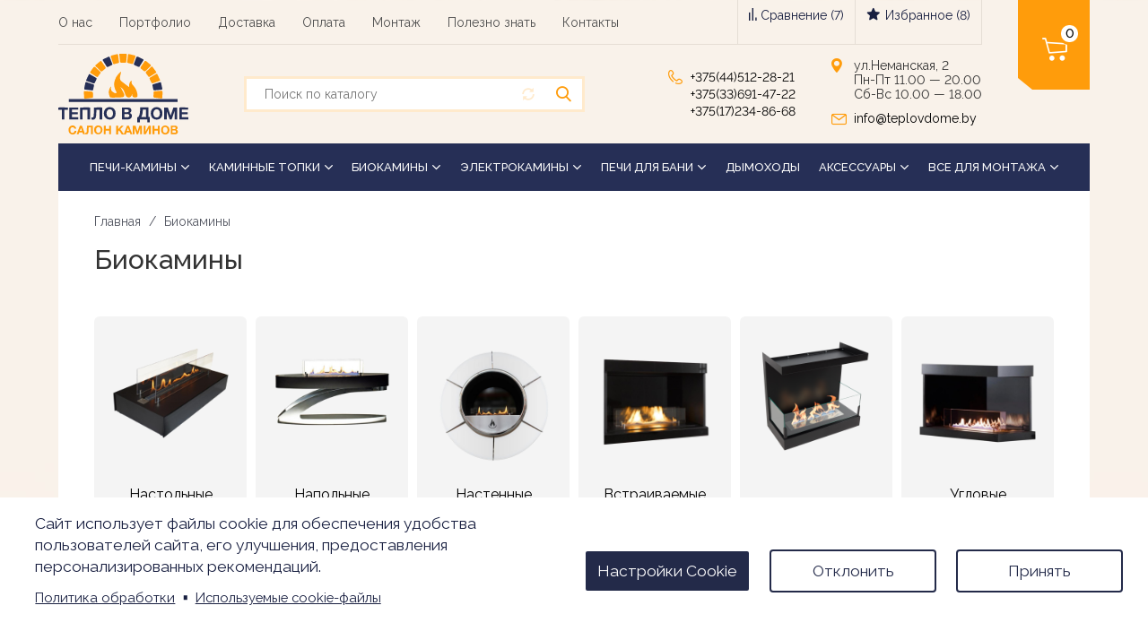

--- FILE ---
content_type: text/html; charset=UTF-8
request_url: https://teplovdome.by/katalog/biokaminy/
body_size: 34243
content:
<!DOCTYPE html>
<html  lang="ru" dir="ltr" prefix="content: http://purl.org/rss/1.0/modules/content/  dc: http://purl.org/dc/terms/  foaf: http://xmlns.com/foaf/0.1/  og: http://ogp.me/ns#  rdfs: http://www.w3.org/2000/01/rdf-schema#  schema: http://schema.org/  sioc: http://rdfs.org/sioc/ns#  sioct: http://rdfs.org/sioc/types#  skos: http://www.w3.org/2004/02/skos/core#  xsd: http://www.w3.org/2001/XMLSchema# ">
<head>
    <meta charset="utf-8" />
<link rel="canonical" href="https://teplovdome.by/katalog/biokaminy/" />
<meta name="description" content="Купить биокамин для квартиры вы сможете в нашем интернет магазине или посетив наш салон в Минске. Широкий ассортимент биокаминов - фото и цены в каталоге, Рассрочка, доставка по Беларуси, прямые поставки от производителей (официальный дилер)" />
<meta name="MobileOptimized" content="width" />
<meta name="HandheldFriendly" content="true" />
<meta name="viewport" content="width=device-width, initial-scale=1.0" />
<link rel="shortcut icon" href="/sites/default/files/fav_16x16.png" type="image/png" />

        <title>Биокамины для квартиры купить в Минске - цены</title>

        <link rel="preconnect" href="https://fonts.googleapis.com">
        <link rel="preconnect" href="https://fonts.gstatic.com" crossorigin>
        <link href="https://fonts.googleapis.com/css2?family=Raleway:wght@300;400;500;600;700&display=swap" rel="stylesheet">

        <link rel="stylesheet" media="all" href="/sites/default/files/css/css_6vpVZYGMnWUynEs4IPek9QmPcH1UwFFCvVuh0rrPE24.css" />
<link rel="stylesheet" media="all" href="/sites/default/files/css/css_SksLBiC0Io0-AgGTnVR5E1dWfqTuxcxggoSl80faUE0.css" />

            
<!--[if lte IE 8]>
<script src="/sites/default/files/js/js_VtafjXmRvoUgAzqzYTA3Wrjkx9wcWhjP0G4ZnnqRamA.js"></script>
<![endif]-->

                <meta name="facebook-domain-verification" content="pbtzdjorneir9uufcrmkh7t8qw3o0q" />
                <!-- Facebook Pixel Code -->
                <script>
                    !function (f, b, e, v, n, t, s) {
                        if (f.fbq) return;
                        n = f.fbq = function () {
                            n.callMethod ?
                                n.callMethod.apply(n, arguments) : n.queue.push(arguments)
                        };
                        if (!f._fbq) f._fbq = n;
                        n.push = n;
                        n.loaded = !0;
                        n.version = '2.0';
                        n.queue = [];
                        t = b.createElement(e);
                        t.async = !0;
                        t.src = v;
                        s = b.getElementsByTagName(e)[0];
                        s.parentNode.insertBefore(t, s)
                    }(window, document, 'script',
                        'https://connect.facebook.net/en_US/fbevents.js');
                    fbq('init', '670200486747503');
                    fbq('track', 'PageView');
                </script>
                <noscript><img height="1" width="1" style="display:none"
                               src="https://www.facebook.com/tr?id=670200486747503&ev=PageView&noscript=1"
                    /></noscript>
                <!-- End Facebook Pixel Code -->
                <!-- Google Tag Manager -->
                <script>(function(w,d,s,l,i){w[l]=w[l]||[];w[l].push({'gtm.start':
                            new Date().getTime(),event:'gtm.js'});var f=d.getElementsByTagName(s)[0],
                        j=d.createElement(s),dl=l!='dataLayer'?'&l='+l:'';j.async=true;j.src=
                        'https://www.googletagmanager.com/gtm.js?id='+i+dl;f.parentNode.insertBefore(j,f);
                    })(window,document,'script','dataLayer','GTM-MQPXF3X');</script>
                <!-- End Google Tag Manager -->
                </head>
<body class="path-taxonomy has-glyphicons">
<!-- Google Tag Manager (noscript) -->
<noscript><iframe src="https://www.googletagmanager.com/ns.html?id=GTM-MQPXF3X"
                  height="0" width="0" style="display:none;visibility:hidden"></iframe></noscript>
<!-- End Google Tag Manager (noscript) -->
<a href="#main-content" class="visually-hidden focusable skip-link">
    Перейти к основному содержанию
</a>

  <div class="dialog-off-canvas-main-canvas" data-off-canvas-main-canvas>
    <div class="wrapper">
  <div class="container">

                              <header class="navbar topheader" id="navbar" role="banner">
          <div class="header__content">
            <div class="header__content__row header__content__row__bordered">
                <div class="region region-navigation">
    <nav role="navigation" aria-labelledby="block-verkhneemenyu-menu" id="block-verkhneemenyu">
      
      <ul class="menu menu--ver nav">
                      <li class="first">
                                        <a href="/o-nas/" data-drupal-link-system-path="node/181">О нас</a>
              </li>
                      <li>
                                        <a href="/portfolio/" data-drupal-link-system-path="portfolio">Портфолио</a>
              </li>
                      <li>
                                        <a href="/dostavka/" data-drupal-link-system-path="node/39">Доставка</a>
              </li>
                      <li>
                                        <a href="/oplata/" data-drupal-link-system-path="node/40">Оплата</a>
              </li>
                      <li>
                                        <a href="/ustanovka-i-montazh/" data-drupal-link-system-path="node/41">Монтаж</a>
              </li>
                      <li>
                                        <a href="/blog/" data-drupal-link-system-path="blog">Полезно знать</a>
              </li>
                      <li class="last">
                                        <a href="/kontakty/" data-drupal-link-system-path="node/3">Контакты</a>
              </li>
        </ul>
  

  </nav>
<section id="block-konaktytelefon" class="block block-block-content block-block-content87789b96-bcff-4054-8563-414e1e98f155 clearfix">
  
    

      
            <div class="field field--name-body field--type-text-with-summary field--label-hidden field--item"><button class="showmobile" data-toggle="modal" data-target="#mobileModal"><i class="ticon-phone"></i></button></div>
      
  </section>

<section class="views-element-container block block-views block-views-blocksravnenie-block-1 clearfix" id="block-views-block-sravnenie-block-1">
  
    

      <div class="form-group"><div class="view view-sravnenie view-id-sravnenie view-display-id-block_1 js-view-dom-id-c28dd28c7dfe0a9e107c192e844eeed047ac0368bd4d69726a9ca8b9c14252f2">
  
    
      
      <div class="view-content">
          <div class="views-row">982</div>
    <div class="views-row">474</div>
    <div class="views-row">1555</div>
    <div class="views-row">1006</div>
    <div class="views-row">918</div>
    <div class="views-row">607</div>
    <div class="views-row">472</div>

    </div>
  
            <div class="view-footer">
      <a href="/compare" class="top-link top-compare"><i class="ticon-compare"></i> Сравнение (<span class="quantity">7</span>)</a>
    </div>
    </div>
</div>

  </section>

<section class="views-element-container block block-views block-views-blockizbrannoe-block-1 clearfix" id="block-views-block-izbrannoe-block-1">
  
    

      <div class="form-group"><div class="view view-izbrannoe view-id-izbrannoe view-display-id-block_1 js-view-dom-id-4b3dec67d0a5d327908f87cf8ce65154cb0fefad25e5bcfbb46329719fcfb4dd">
  
    
      
      <div class="view-content">
          <div class="views-row"><div class="views-field views-field-product-id"><span class="field-content">1549</span></div></div>
    <div class="views-row"><div class="views-field views-field-product-id"><span class="field-content">1040</span></div></div>
    <div class="views-row"><div class="views-field views-field-product-id"><span class="field-content">1401</span></div></div>
    <div class="views-row"><div class="views-field views-field-product-id"><span class="field-content">1394</span></div></div>
    <div class="views-row"><div class="views-field views-field-product-id"><span class="field-content">78</span></div></div>
    <div class="views-row"><div class="views-field views-field-product-id"><span class="field-content">1119</span></div></div>
    <div class="views-row"><div class="views-field views-field-product-id"><span class="field-content">979</span></div></div>
    <div class="views-row"><div class="views-field views-field-product-id"><span class="field-content">1146</span></div></div>

    </div>
  
            <div class="view-footer">
      <a href="/izbrannoe" class="top-link top-izbrannoe"><i class="ticon-star"></i> Избранное (<span class="quantity">8</span>)</a>
    </div>
    </div>
</div>

  </section>


  </div>

            </div>
            <div class="header__content__row">
                                            <div class="header__content__logo">
                    <div class="region region-logo">
          <a class="logo" href="/" title="Главная" rel="home">
      <img src="/themes/teplo/logo.svg" alt="Главная" />
    </a>
  
  </div>

                </div>
              
                                            <div class="header__search">
                    <div class="region region-search">
    <section class="views-exposed-form block block-views block-views-exposed-filter-blockpoisk-page-1 clearfix" data-drupal-selector="views-exposed-form-poisk-page-1" id="block-raskrytayaformapoiskpage-1">
  
    

      <form action="/search" method="get" id="views-exposed-form-poisk-page-1" accept-charset="UTF-8">
  <div class="form--inline form-inline clearfix">
  <div class="form-item js-form-item form-type-search-api-autocomplete js-form-type-search-api-autocomplete form-item-search js-form-item-search form-no-label form-group form-autocomplete">
  
  
  <div class="input-group"><input placeholder="Поиск по каталогу" data-drupal-selector="edit-search" data-search-api-autocomplete-search="poisk" class="form-autocomplete form-text form-control" data-autocomplete-path="/search_api_autocomplete/poisk?display=page_1&amp;&amp;filter=search" type="text" id="edit-search" name="search" value="" size="30" maxlength="128" /><span class="input-group-addon"><span class="icon glyphicon glyphicon-refresh ajax-progress ajax-progress-throbber" aria-hidden="true"></span></span></div>

  
  
  </div>
<div data-drupal-selector="edit-actions" class="form-actions form-group js-form-wrapper form-wrapper" id="edit-actions--2"><button data-drupal-selector="edit-submit-poisk" class="button js-form-submit form-submit btn-default btn" type="submit" id="edit-submit-poisk" value="Поиск" name="">Поиск</button></div>

</div>

</form>

  </section>


  </div>

                </div>
              
              <div class="header__contacts">
                <div class="header__contacts__col">
                  <div class="header__contacts__item header__contacts__item__phones">
                    <div class="header__contacts__item__icon">
                      <i class="ticon-phone"></i>
                    </div>
                    <div class="header__contacts__item__content">
                                              <a href="tel:+375445122821">+375(44)512-28-21</a>
                        <br>
                                                                    <a href="tel:+375172348668">+375(33)691-47-22</a>
                        <br>
                                                                    <a href="tel:+375445122821">+375(17)234-86-68</a>
                        <br>
                                                                </div>
                  </div>
                </div>
                <div class="header__contacts__col">
                                      <div class="header__contacts__item header__contacts__item__address">
                      <div class="header__contacts__item__icon">
                        <i class="ticon-place2"></i>
                      </div>
                      <div class="header__contacts__item__content">
                        ул.Неманская, 2<br>
                        Пн-Пт 11.00 — 20.00<br>
Сб-Вс 10.00 — 18.00
                      </div>
                    </div>
                                                        <div class="header__contacts__item">
                      <div class="header__contacts__item__icon">
                        <i class="ticon-mail"></i>
                      </div>
                      <div class="header__contacts__item__content">
                        <a href="mailto:info@teplovdome.by">info@teplovdome.by</a>
                      </div>
                    </div>
                                  </div>
              </div>


            </div>
          </div>
                                  <div class="region region-cart">
    <section id="block-korzina" class="block block-commerce-cart clearfix">
  
    

      <div class="cart--cart-block">
  <div class="cart-block--summary">
    <a class="cart-block--link__expand" href="/cart">
      <i class="ticon-cart"></i>
      <span class="cart-block--summary__count">0</span>
    </a>
  </div>
  </div>

  </section>


  </div>

          
          <button type="button" class="navbar-toggle" data-toggle="collapse" data-target="#navbar-collapse">
            <span class="sr-only">Toggle navigation</span>
            <span class="icon-bar"></span>
            <span class="icon-bar"></span>
            <span class="icon-bar"></span>
          </button>
        </header>

                          <div class="top__menu">
            <div id="navbar-collapse" class="navbar-collapse collapse">
                <div class="region region-navigation-collapsible">
    <nav role="navigation" aria-labelledby="block-teplo-main-menu-menu" id="block-teplo-main-menu">
      

      <ul class="menu menu--main nav navbar-nav">
                              <li class="expanded dropdown first">
                                                                                    <a href="/katalog/pechi-kaminy/" class="dropdown-link" data-drupal-link-system-path="taxonomy/term/1">Печи-камины <span class="caretmem">
            <svg width="9" height="6" viewBox="0 0 9 6" fill="none" xmlns="http://www.w3.org/2000/svg">
            <path
              d="M4.14882 5.14386L0.143779 1.13875C0.0510727 1.04611 -4.03218e-08 0.922456 -3.45584e-08 0.790603C-2.87949e-08 0.658751 0.0510727 0.535093 0.143779 0.44246L0.438655 0.147511C0.6308 -0.0444142 0.94309 -0.0444142 1.13494 0.147511L4.49813 3.5107L7.86506 0.14378C7.95776 0.0511463 8.08135 3.53247e-07 8.21313 3.59007e-07C8.34505 3.64774e-07 8.46864 0.0511463 8.56142 0.14378L8.85622 0.438729C8.94893 0.531435 9 0.65502 9 0.786872C9 0.918725 8.94893 1.04238 8.85622 1.13502L4.84752 5.14386C4.75452 5.23671 4.63035 5.28771 4.49835 5.28742C4.36584 5.28771 4.24175 5.23671 4.14882 5.14386Z"
              fill="white"/>
            </svg>
            </span></a>
                            <ul class="dropdown__menu">
                              <li class="first">
                                                  <a href="/katalog/pechi-kaminy/chugunnye_pechi/" data-drupal-link-system-path="taxonomy/term/3">Чугунные печи-камины</a>
                  </li>
                              <li>
                                                  <a href="/katalog/pechi-kaminy/stal-ny-e/" data-drupal-link-system-path="taxonomy/term/2">Стальные печи-камины</a>
                  </li>
                              <li>
                                                  <a href="/katalog/pechi-kaminy/iz-kamnya/" data-drupal-link-system-path="taxonomy/term/6">Печи-камины из камня</a>
                  </li>
                              <li>
                                                  <a href="/katalog/pechi-kaminy/s-vodyanym-konturom/" data-drupal-link-system-path="taxonomy/term/119">С водяным теплообменником</a>
                  </li>
                              <li>
                                                  <a href="/katalog/pechi-kaminy/kafelnyye-pechi-kaminy/" data-drupal-link-system-path="taxonomy/term/5">Кафельные печи-камины</a>
                  </li>
                              <li class="last">
                                                  <a href="/katalog/pechi-kaminy/keramicheskie/" data-drupal-link-system-path="taxonomy/term/4">Керамические печи-камины</a>
                  </li>
          </ul>
  
                  </li>
                              <li class="expanded dropdown">
                                                                                    <a href="/katalog/topki/" class="dropdown-link" data-drupal-link-system-path="taxonomy/term/7">Каминные топки <span class="caretmem">
            <svg width="9" height="6" viewBox="0 0 9 6" fill="none" xmlns="http://www.w3.org/2000/svg">
            <path
              d="M4.14882 5.14386L0.143779 1.13875C0.0510727 1.04611 -4.03218e-08 0.922456 -3.45584e-08 0.790603C-2.87949e-08 0.658751 0.0510727 0.535093 0.143779 0.44246L0.438655 0.147511C0.6308 -0.0444142 0.94309 -0.0444142 1.13494 0.147511L4.49813 3.5107L7.86506 0.14378C7.95776 0.0511463 8.08135 3.53247e-07 8.21313 3.59007e-07C8.34505 3.64774e-07 8.46864 0.0511463 8.56142 0.14378L8.85622 0.438729C8.94893 0.531435 9 0.65502 9 0.786872C9 0.918725 8.94893 1.04238 8.85622 1.13502L4.84752 5.14386C4.75452 5.23671 4.63035 5.28771 4.49835 5.28742C4.36584 5.28771 4.24175 5.23671 4.14882 5.14386Z"
              fill="white"/>
            </svg>
            </span></a>
                            <ul class="dropdown__menu">
                              <li class="first">
                                                  <a href="/katalog/topki/chugunnyje-topki/" data-drupal-link-system-path="taxonomy/term/8">Чугунные каминные топки</a>
                  </li>
                              <li>
                                                  <a href="/katalog/topki/stal-ny-e-topki/" data-drupal-link-system-path="taxonomy/term/9">Стальные каминные топки</a>
                  </li>
                              <li>
                                                  <a href="/katalog/topki/s-vodyany-m-konturom/" data-drupal-link-system-path="taxonomy/term/12">Каминные топки с водяным контуром</a>
                  </li>
                              <li>
                                                  <a href="/katalog/topki/topki_s_vozdushnym_konturom/" data-drupal-link-system-path="taxonomy/term/13">Конвекционные каминные топки</a>
                  </li>
                              <li>
                                                  <a href="/katalog/kaminnye-topki/uglovye/" data-drupal-link-system-path="taxonomy/term/14">Угловые топки</a>
                  </li>
                              <li>
                                                  <a href="/katalog/kaminnye-topki/tunnelnye/" data-drupal-link-system-path="taxonomy/term/11">Туннельные топки</a>
                  </li>
                              <li>
                                                  <a href="/katalog/kaminnye-topki/topki-s-gilotinoy/" data-drupal-link-system-path="taxonomy/term/10">Топки с гильотиной</a>
                  </li>
                              <li>
                                                  <a href="/katalog/kaminnye-topki/trekhstoronnie/" data-drupal-link-system-path="taxonomy/term/16">Трехсторонние топки</a>
                  </li>
                              <li class="last">
                                                  <a href="/katalog/kaminnye-topki/chetyrekhstoronnie/" data-drupal-link-system-path="taxonomy/term/15">Четырехсторонние топки</a>
                  </li>
          </ul>
  
                  </li>
                              <li class="expanded dropdown active active-trail">
                                                                                    <a href="/katalog/biokaminy/" class="dropdown-link active-trail is-active" data-drupal-link-system-path="taxonomy/term/17">Биокамины <span class="caretmem">
            <svg width="9" height="6" viewBox="0 0 9 6" fill="none" xmlns="http://www.w3.org/2000/svg">
            <path
              d="M4.14882 5.14386L0.143779 1.13875C0.0510727 1.04611 -4.03218e-08 0.922456 -3.45584e-08 0.790603C-2.87949e-08 0.658751 0.0510727 0.535093 0.143779 0.44246L0.438655 0.147511C0.6308 -0.0444142 0.94309 -0.0444142 1.13494 0.147511L4.49813 3.5107L7.86506 0.14378C7.95776 0.0511463 8.08135 3.53247e-07 8.21313 3.59007e-07C8.34505 3.64774e-07 8.46864 0.0511463 8.56142 0.14378L8.85622 0.438729C8.94893 0.531435 9 0.65502 9 0.786872C9 0.918725 8.94893 1.04238 8.85622 1.13502L4.84752 5.14386C4.75452 5.23671 4.63035 5.28771 4.49835 5.28742C4.36584 5.28771 4.24175 5.23671 4.14882 5.14386Z"
              fill="white"/>
            </svg>
            </span></a>
                            <ul class="dropdown__menu">
                              <li class="first">
                                                  <a href="/katalog/biokaminy/nastolnyje/" data-drupal-link-system-path="taxonomy/term/19">Настольные биокамины</a>
                  </li>
                              <li>
                                                  <a href="/katalog/biokaminy/napolnyje/" data-drupal-link-system-path="taxonomy/term/18">Напольные биокамины</a>
                  </li>
                              <li>
                                                  <a href="/katalog/biokaminy/nastennye_biokaminy/" data-drupal-link-system-path="taxonomy/term/20">Настенные биокамины</a>
                  </li>
                              <li>
                                                  <a href="/katalog/biokaminy/vstraivaemye/" data-drupal-link-system-path="taxonomy/term/21">Встраиваемые биокамины</a>
                  </li>
                              <li>
                                                  <a href="/katalog/biokaminy/frontalnye/" data-drupal-link-system-path="taxonomy/term/25">Фронтальные</a>
                  </li>
                              <li>
                                                  <a href="/katalog/biokaminy/uglovye-biokaminy/" data-drupal-link-system-path="taxonomy/term/23">Угловые биокамины</a>
                  </li>
                              <li>
                                                  <a href="/katalog/biokaminy/torcevye/" data-drupal-link-system-path="taxonomy/term/24">Торцевые</a>
                  </li>
                              <li>
                                                  <a href="/katalog/biokaminy/skvoznye/" data-drupal-link-system-path="taxonomy/term/26">Сквозные биокамины</a>
                  </li>
                              <li class="last">
                                                  <a href="/katalog/biokaminy/avtomaticheskie-biokaminy/" data-drupal-link-system-path="taxonomy/term/22">Автоматические биокамины</a>
                  </li>
          </ul>
  
                  </li>
                              <li class="expanded dropdown">
                                                                                    <a href="/katalog/elektrokaminy/" class="dropdown-link" data-drupal-link-system-path="taxonomy/term/28">Электрокамины <span class="caretmem">
            <svg width="9" height="6" viewBox="0 0 9 6" fill="none" xmlns="http://www.w3.org/2000/svg">
            <path
              d="M4.14882 5.14386L0.143779 1.13875C0.0510727 1.04611 -4.03218e-08 0.922456 -3.45584e-08 0.790603C-2.87949e-08 0.658751 0.0510727 0.535093 0.143779 0.44246L0.438655 0.147511C0.6308 -0.0444142 0.94309 -0.0444142 1.13494 0.147511L4.49813 3.5107L7.86506 0.14378C7.95776 0.0511463 8.08135 3.53247e-07 8.21313 3.59007e-07C8.34505 3.64774e-07 8.46864 0.0511463 8.56142 0.14378L8.85622 0.438729C8.94893 0.531435 9 0.65502 9 0.786872C9 0.918725 8.94893 1.04238 8.85622 1.13502L4.84752 5.14386C4.75452 5.23671 4.63035 5.28771 4.49835 5.28742C4.36584 5.28771 4.24175 5.23671 4.14882 5.14386Z"
              fill="white"/>
            </svg>
            </span></a>
                            <ul class="dropdown__menu">
                              <li class="first">
                                                  <a href="/katalog/elektrokaminy/lineynye/" data-drupal-link-system-path="taxonomy/term/163">Линейные</a>
                  </li>
                              <li>
                                                  <a href="/katalog/elektrokaminy/uglovye/" data-drupal-link-system-path="taxonomy/term/164">Угловые</a>
                  </li>
                              <li>
                                                  <a href="/katalog/elektrokaminy/radialnye/" data-drupal-link-system-path="taxonomy/term/165">Радиальные</a>
                  </li>
                              <li class="last">
                                                  <a href="/katalog/elektrokaminy/kruglye/" data-drupal-link-system-path="taxonomy/term/166">Круглые</a>
                  </li>
          </ul>
  
                  </li>
                              <li class="expanded dropdown">
                                                                                    <a href="/katalog/sauny-bani/" class="dropdown-link" data-drupal-link-system-path="taxonomy/term/34">Печи для бани <span class="caretmem">
            <svg width="9" height="6" viewBox="0 0 9 6" fill="none" xmlns="http://www.w3.org/2000/svg">
            <path
              d="M4.14882 5.14386L0.143779 1.13875C0.0510727 1.04611 -4.03218e-08 0.922456 -3.45584e-08 0.790603C-2.87949e-08 0.658751 0.0510727 0.535093 0.143779 0.44246L0.438655 0.147511C0.6308 -0.0444142 0.94309 -0.0444142 1.13494 0.147511L4.49813 3.5107L7.86506 0.14378C7.95776 0.0511463 8.08135 3.53247e-07 8.21313 3.59007e-07C8.34505 3.64774e-07 8.46864 0.0511463 8.56142 0.14378L8.85622 0.438729C8.94893 0.531435 9 0.65502 9 0.786872C9 0.918725 8.94893 1.04238 8.85622 1.13502L4.84752 5.14386C4.75452 5.23671 4.63035 5.28771 4.49835 5.28742C4.36584 5.28771 4.24175 5.23671 4.14882 5.14386Z"
              fill="white"/>
            </svg>
            </span></a>
                            <ul class="dropdown__menu">
                              <li class="first">
                                                  <a href="/katalog/sauny-bani/drovyanyye-kamenki/" data-drupal-link-system-path="taxonomy/term/36">Дровяные каменки</a>
                  </li>
                              <li>
                                                  <a href="/katalog/sauny-bani/elektrokamenki/" data-drupal-link-system-path="taxonomy/term/35">Электрокаменки</a>
                  </li>
                              <li>
                                                  <a href="/katalog/sauny-bani/kamenki-dlya-bani-po-chernomu/" data-drupal-link-system-path="taxonomy/term/37">Каменки для бани по-черному</a>
                  </li>
                              <li class="last">
                                                  <a href="/katalog/sauny-bani/oblitsovki-dlya-bannykh-pechey/" data-drupal-link-system-path="taxonomy/term/38">Облицовки для банных печей</a>
                  </li>
          </ul>
  
                  </li>
                              <li>
                                                  <a href="/katalog/vse-dlya-montazha/dymokhody/" data-drupal-link-system-path="taxonomy/term/154">Дымоходы</a>
                  </li>
                              <li class="expanded dropdown">
                                                                                    <a href="/katalog/aksessuary/" class="dropdown-link" data-drupal-link-system-path="taxonomy/term/47">Аксессуары <span class="caretmem">
            <svg width="9" height="6" viewBox="0 0 9 6" fill="none" xmlns="http://www.w3.org/2000/svg">
            <path
              d="M4.14882 5.14386L0.143779 1.13875C0.0510727 1.04611 -4.03218e-08 0.922456 -3.45584e-08 0.790603C-2.87949e-08 0.658751 0.0510727 0.535093 0.143779 0.44246L0.438655 0.147511C0.6308 -0.0444142 0.94309 -0.0444142 1.13494 0.147511L4.49813 3.5107L7.86506 0.14378C7.95776 0.0511463 8.08135 3.53247e-07 8.21313 3.59007e-07C8.34505 3.64774e-07 8.46864 0.0511463 8.56142 0.14378L8.85622 0.438729C8.94893 0.531435 9 0.65502 9 0.786872C9 0.918725 8.94893 1.04238 8.85622 1.13502L4.84752 5.14386C4.75452 5.23671 4.63035 5.28771 4.49835 5.28742C4.36584 5.28771 4.24175 5.23671 4.14882 5.14386Z"
              fill="white"/>
            </svg>
            </span></a>
                            <ul class="dropdown__menu">
                              <li class="first">
                                                  <a href="/katalog/aksessuary/akkumulyaciya/" data-drupal-link-system-path="taxonomy/term/121">Аккумуляция</a>
                  </li>
                              <li>
                                                  <a href="/katalog/aksessuary/ramki-dlya-kaminnykh-topok/" data-drupal-link-system-path="taxonomy/term/120">Рамки для каминных топок</a>
                  </li>
                              <li>
                                                  <a href="/katalog/aksessuary/stoyki-s-aksessuarami/" data-drupal-link-system-path="taxonomy/term/137">Стойки с аксессуарами</a>
                  </li>
                              <li>
                                                  <a href="/katalog/aksessuary/drovniki-i-aksessuary/" data-drupal-link-system-path="taxonomy/term/51">Дровники</a>
                  </li>
                              <li>
                                                  <a href="/katalog/sauny-bani/pulty/" data-drupal-link-system-path="taxonomy/term/54">Аксессуары</a>
                  </li>
                              <li>
                                                  <a href="/katalog/sauny-bani/kamni-dlya-bani/" data-drupal-link-system-path="taxonomy/term/55">Аксессуары для бани</a>
                  </li>
                              <li>
                                                  <a href="/katalog/aksessuary/dlya-biokaminov/" data-drupal-link-system-path="taxonomy/term/49">Аксессуары для био и электрокаминов</a>
                  </li>
                              <li>
                                                  <a href="/katalog/aksessuary-dlya-saun-i-ban/" data-drupal-link-system-path="taxonomy/term/107">Аксессуары из камня Tulikivi</a>
                  </li>
                              <li class="last">
                                                  <a href="/katalog/grili-barbekyu/" data-drupal-link-system-path="taxonomy/term/39">Грили и барбекю</a>
                  </li>
          </ul>
  
                  </li>
                              <li class="expanded dropdown last">
                                                                                    <a href="/katalog/montazh/" class="dropdown-link" data-drupal-link-system-path="taxonomy/term/48">Все для монтажа <span class="caretmem">
            <svg width="9" height="6" viewBox="0 0 9 6" fill="none" xmlns="http://www.w3.org/2000/svg">
            <path
              d="M4.14882 5.14386L0.143779 1.13875C0.0510727 1.04611 -4.03218e-08 0.922456 -3.45584e-08 0.790603C-2.87949e-08 0.658751 0.0510727 0.535093 0.143779 0.44246L0.438655 0.147511C0.6308 -0.0444142 0.94309 -0.0444142 1.13494 0.147511L4.49813 3.5107L7.86506 0.14378C7.95776 0.0511463 8.08135 3.53247e-07 8.21313 3.59007e-07C8.34505 3.64774e-07 8.46864 0.0511463 8.56142 0.14378L8.85622 0.438729C8.94893 0.531435 9 0.65502 9 0.786872C9 0.918725 8.94893 1.04238 8.85622 1.13502L4.84752 5.14386C4.75452 5.23671 4.63035 5.28771 4.49835 5.28742C4.36584 5.28771 4.24175 5.23671 4.14882 5.14386Z"
              fill="white"/>
            </svg>
            </span></a>
                            <ul class="dropdown__menu">
                              <li class="first">
                                                  <a href="/katalog/ventilyatsionny-e-reshetki/" data-drupal-link-system-path="taxonomy/term/46">Решетки</a>
                  </li>
                              <li class="last">
                                                  <a href="/katalog/vse-dlya-montazha/teploizolyacionnye-plity/" data-drupal-link-system-path="taxonomy/term/144">Теплоизоляционные плиты</a>
                  </li>
          </ul>
  
                  </li>
          </ul>
  

  </nav>

  </div>

            </div>
          </div>
                  

        

        
              <div role="main" class="main-container  js-quickedit-main-content">

        
        <div class="row">

                                              <div class="col-sm-12" role="heading">
                  <div class="region region-header">
        <ol class="breadcrumb">
          <li >
                  <a href="/">Главная</a>
              </li>
          <li  class="active">
                  Биокамины
              </li>
      </ol>

    <h1 class="page-header">Биокамины</h1>

<section class="views-element-container block block-views block-views-blockpodkategorii-block-1 clearfix" id="block-views-block-podkategorii-block-1">
  
    

      <div class="form-group"><div class="view view-podkategorii view-id-podkategorii view-display-id-block_1 js-view-dom-id-0dacf640bb302e2c5fe60ce8b242f5e7bcbd63874708af52d8589052f2c2af7f">
  
    
      
      <div class="view-content">
          <div class="views-row">  <div about="/katalog/biokaminy/nastolnyje/" class="term teaser">
    <a class="term__teaser" href="/katalog/biokaminy/nastolnyje/">
      
            <div class="field field--name-field-izobrazhenie field--type-image field--label-hidden field--item">  <img src="/sites/default/files/categories/2020-11/nastol-biokamin.png" width="162" height="160" alt="" typeof="foaf:Image" class="img-responsive" />

</div>
      
      
              <div class="term__teaser__title">
            <div class="field field--name-name field--type-string field--label-hidden field--item">Настольные биокамины</div>
      </div>
            
    </a>
  </div>
</div>
    <div class="views-row">  <div about="/katalog/biokaminy/napolnyje/" class="term teaser">
    <a class="term__teaser" href="/katalog/biokaminy/napolnyje/">
      
            <div class="field field--name-field-izobrazhenie field--type-image field--label-hidden field--item">  <img src="/sites/default/files/categories/2020-11/napol-biokamin.png" width="164" height="160" alt="" typeof="foaf:Image" class="img-responsive" />

</div>
      
      
              <div class="term__teaser__title">
            <div class="field field--name-name field--type-string field--label-hidden field--item">Напольные биокамины</div>
      </div>
            
    </a>
  </div>
</div>
    <div class="views-row">  <div about="/katalog/biokaminy/nastennye_biokaminy/" class="term teaser">
    <a class="term__teaser" href="/katalog/biokaminy/nastennye_biokaminy/">
      
            <div class="field field--name-field-izobrazhenie field--type-image field--label-hidden field--item">  <img src="/sites/default/files/categories/2020-11/nastennyi-biokamin.png" width="132" height="160" alt="" typeof="foaf:Image" class="img-responsive" />

</div>
      
      
              <div class="term__teaser__title">
            <div class="field field--name-name field--type-string field--label-hidden field--item">Настенные биокамины</div>
      </div>
            
    </a>
  </div>
</div>
    <div class="views-row">  <div about="/katalog/biokaminy/vstraivaemye/" class="term teaser">
    <a class="term__teaser" href="/katalog/biokaminy/vstraivaemye/">
      
            <div class="field field--name-field-izobrazhenie field--type-image field--label-hidden field--item">  <img src="/sites/default/files/categories/2020-11/vstraivaemye-biokamny.png" width="135" height="160" alt="" typeof="foaf:Image" class="img-responsive" />

</div>
      
      
              <div class="term__teaser__title">
            <div class="field field--name-name field--type-string field--label-hidden field--item">Встраиваемые биокамины</div>
      </div>
            
    </a>
  </div>
</div>
    <div class="views-row">  <div about="/katalog/biokaminy/frontalnye/" class="term teaser">
    <a class="term__teaser" href="/katalog/biokaminy/frontalnye/">
      
            <div class="field field--name-field-izobrazhenie field--type-image field--label-hidden field--item">  <img src="/sites/default/files/categories/2020-11/frontaknyi-biokamin_0.png" width="154" height="160" alt="" typeof="foaf:Image" class="img-responsive" />

</div>
      
      
              <div class="term__teaser__title">
            <div class="field field--name-name field--type-string field--label-hidden field--item">Фронтальные</div>
      </div>
            
    </a>
  </div>
</div>
    <div class="views-row">  <div about="/katalog/biokaminy/uglovye-biokaminy/" class="term teaser">
    <a class="term__teaser" href="/katalog/biokaminy/uglovye-biokaminy/">
      
            <div class="field field--name-field-izobrazhenie field--type-image field--label-hidden field--item">  <img src="/sites/default/files/categories/2020-11/uglobue-biokamny.png" width="152" height="160" alt="" typeof="foaf:Image" class="img-responsive" />

</div>
      
      
              <div class="term__teaser__title">
            <div class="field field--name-name field--type-string field--label-hidden field--item">Угловые биокамины</div>
      </div>
            
    </a>
  </div>
</div>
    <div class="views-row">  <div about="/katalog/biokaminy/torcevye/" class="term teaser">
    <a class="term__teaser" href="/katalog/biokaminy/torcevye/">
      
            <div class="field field--name-field-izobrazhenie field--type-image field--label-hidden field--item">  <img src="/sites/default/files/categories/2020-11/torcevoi-biokamin-2.png" width="184" height="160" alt="" typeof="foaf:Image" class="img-responsive" />

</div>
      
      
              <div class="term__teaser__title">
            <div class="field field--name-name field--type-string field--label-hidden field--item">Торцевые</div>
      </div>
            
    </a>
  </div>
</div>
    <div class="views-row">  <div about="/katalog/biokaminy/skvoznye/" class="term teaser">
    <a class="term__teaser" href="/katalog/biokaminy/skvoznye/">
      
            <div class="field field--name-field-izobrazhenie field--type-image field--label-hidden field--item">  <img src="/sites/default/files/categories/2020-11/biokaminy-skvoznye.png" width="143" height="160" alt="" typeof="foaf:Image" class="img-responsive" />

</div>
      
      
              <div class="term__teaser__title">
            <div class="field field--name-name field--type-string field--label-hidden field--item">Сквозные биокамины</div>
      </div>
            
    </a>
  </div>
</div>
    <div class="views-row">  <div about="/katalog/biokaminy/avtomaticheskie-biokaminy/" class="term teaser">
    <a class="term__teaser" href="/katalog/biokaminy/avtomaticheskie-biokaminy/">
      
            <div class="field field--name-field-izobrazhenie field--type-image field--label-hidden field--item">  <img src="/sites/default/files/categories/2020-11/avtomaticheskie-biokaminy.png" width="82" height="160" alt="" typeof="foaf:Image" class="img-responsive" />

</div>
      
      
              <div class="term__teaser__title">
            <div class="field field--name-name field--type-string field--label-hidden field--item">Автоматические биокамины</div>
      </div>
            
    </a>
  </div>
</div>

    </div>
  
          </div>
</div>

  </section>


  </div>

              </div>
                      
                                              <aside class="col-sm-3 sidebar_first_a" role="complementary">
                  <div class="region region-sidebar-first">
    <section id="block-filtr" class="block block-block-content block-block-content223edf00-a0da-4342-9edc-6b519434f256 clearfix">
  
    

      
            <div class="field field--name-body field--type-text-with-summary field--label-hidden field--item"><p class="filter__title">Фильтр</p>
</div>
      
  </section>

<section id="block-proizvoditel" class="block-facet--checkbox block block-facets block-facet-blockproizvoditel clearfix">
  
    

      <div class="facets-widget-checkbox">
      <p class="h3">Производитель</p><ul data-drupal-facet-id="proizvoditel" data-drupal-facet-alias="proizvoditel" class="js-facets-checkbox-links item-list__checkbox"><li class="facet-item"><a href="/katalog/biokaminy/?f%5B0%5D=proizvoditel%3A160" rel="nofollow" data-drupal-facet-item-id="proizvoditel-160" data-drupal-facet-item-value="160"><span class="facet-item__value">Airtone</span>
</a></li><li class="facet-item"><a href="/katalog/biokaminy/?f%5B0%5D=proizvoditel%3A59" rel="nofollow" data-drupal-facet-item-id="proizvoditel-59" data-drupal-facet-item-value="59"><span class="facet-item__value">Spartherm</span>
</a></li><li class="facet-item"><a href="/katalog/biokaminy/?f%5B0%5D=proizvoditel%3A90" rel="nofollow" data-drupal-facet-item-id="proizvoditel-90" data-drupal-facet-item-value="90"><span class="facet-item__value">Kratki</span>
</a></li><li class="facet-item"><a href="/katalog/biokaminy/?f%5B0%5D=proizvoditel%3A114" rel="nofollow" data-drupal-facet-item-id="proizvoditel-114" data-drupal-facet-item-value="114"><span class="facet-item__value">Glamm Fire</span>
</a></li><li class="facet-item"><a href="/katalog/biokaminy/?f%5B0%5D=proizvoditel%3A157" rel="nofollow" data-drupal-facet-item-id="proizvoditel-157" data-drupal-facet-item-value="157"><span class="facet-item__value">Lambretti</span>
</a></li><li class="facet-item"><a href="/katalog/biokaminy/?f%5B0%5D=proizvoditel%3A159" rel="nofollow" data-drupal-facet-item-id="proizvoditel-159" data-drupal-facet-item-value="159"><span class="facet-item__value">Rybu Fires</span>
</a></li></ul>
</div>

  </section>

<section id="block-stranaproizvodstva" class="block-facet--checkbox block block-facets block-facet-blockstrana-proizvodstva clearfix">
  
    

      <div class="facets-widget-checkbox">
      <p class="h3">Страна производства</p><ul data-drupal-facet-id="strana_proizvodstva" data-drupal-facet-alias="strana_proizvodstva" class="js-facets-checkbox-links item-list__checkbox"><li class="facet-item"><a href="/katalog/biokaminy/?f%5B0%5D=strana_proizvodstva%3A161" rel="nofollow" data-drupal-facet-item-id="strana_proizvodstva-161" data-drupal-facet-item-value="161"><span class="facet-item__value"> Россия</span>
</a></li><li class="facet-item"><a href="/katalog/biokaminy/?f%5B0%5D=strana_proizvodstva%3A60" rel="nofollow" data-drupal-facet-item-id="strana_proizvodstva-60" data-drupal-facet-item-value="60"><span class="facet-item__value">Германия</span>
</a></li><li class="facet-item"><a href="/katalog/biokaminy/?f%5B0%5D=strana_proizvodstva%3A91" rel="nofollow" data-drupal-facet-item-id="strana_proizvodstva-91" data-drupal-facet-item-value="91"><span class="facet-item__value">Польша</span>
</a></li><li class="facet-item"><a href="/katalog/biokaminy/?f%5B0%5D=strana_proizvodstva%3A156" rel="nofollow" data-drupal-facet-item-id="strana_proizvodstva-156" data-drupal-facet-item-value="156"><span class="facet-item__value">Португалия</span>
</a></li><li class="facet-item"><a href="/katalog/biokaminy/?f%5B0%5D=strana_proizvodstva%3A158" rel="nofollow" data-drupal-facet-item-id="strana_proizvodstva-158" data-drupal-facet-item-value="158"><span class="facet-item__value">Голландия</span>
</a></li><li class="facet-item"><a href="/katalog/biokaminy/?f%5B0%5D=strana_proizvodstva%3A139" rel="nofollow" data-drupal-facet-item-id="strana_proizvodstva-139" data-drupal-facet-item-value="139"><span class="facet-item__value">Нидерланды</span>
</a></li><li class="facet-item"><a href="/katalog/biokaminy/?f%5B0%5D=strana_proizvodstva%3A146" rel="nofollow" data-drupal-facet-item-id="strana_proizvodstva-146" data-drupal-facet-item-value="146"><span class="facet-item__value">Россия</span>
</a></li></ul>
</div>

  </section>

<section id="block-mestoustanovki" class="block-facet--checkbox block block-facets block-facet-blockmesto-ustanovki clearfix">
  
    

      <div class="facets-widget-checkbox">
      <p class="h3">Место установки</p><ul data-drupal-facet-id="mesto_ustanovki" data-drupal-facet-alias="mesto_ustanovki" class="js-facets-checkbox-links item-list__checkbox"><li class="facet-item"><a href="/katalog/biokaminy/?f%5B0%5D=mesto_ustanovki%3A63" rel="nofollow" data-drupal-facet-item-id="mesto_ustanovki-63" data-drupal-facet-item-value="63"><span class="facet-item__value">Встроенный</span>
</a></li><li class="facet-item"><a href="/katalog/biokaminy/?f%5B0%5D=mesto_ustanovki%3A64" rel="nofollow" data-drupal-facet-item-id="mesto_ustanovki-64" data-drupal-facet-item-value="64"><span class="facet-item__value">Угловой</span>
</a></li><li class="facet-item"><a href="/katalog/biokaminy/?f%5B0%5D=mesto_ustanovki%3A62" rel="nofollow" data-drupal-facet-item-id="mesto_ustanovki-62" data-drupal-facet-item-value="62"><span class="facet-item__value">Центральный (островной)</span>
</a></li><li class="facet-item"><a href="/katalog/biokaminy/?f%5B0%5D=mesto_ustanovki%3A61" rel="nofollow" data-drupal-facet-item-id="mesto_ustanovki-61" data-drupal-facet-item-value="61"><span class="facet-item__value">Подвесной</span>
</a></li></ul>
</div>

  </section>

<section id="block-obempomescheniyadom3" class="block-facet--range-slider block block-facets block-facet-blockobem-pomescheniya-do clearfix">
  
    

      <div class="facets-widget-range_slider">
      <p class="h3">Объем помещения до, м3</p><ul data-drupal-facet-id="obem_pomescheniya_do" data-drupal-facet-alias="obem_pomescheniya_do" class="item-list__range_slider"><li><div class="facet-slider" id="obem_pomescheniya_do"></div>
</li></ul>
</div>

  </section>

<section id="block-steklo" class="block-facet--checkbox block block-facets block-facet-blocksteklo clearfix">
  
    

      <div data-drupal-facet-id="steklo" class="facet-empty form-group"><div class="facets-widget-checkbox">
      
</div>
</div>

  </section>

<section id="block-materialtopki" class="block-facet--checkbox block block-facets block-facet-blockmaterial-topki clearfix">
  
    

      <div data-drupal-facet-id="material_topki" class="facet-empty form-group"><div class="facets-widget-checkbox">
      
</div>
</div>

  </section>

<section id="block-vykhoddymokhoda" class="block-facet--checkbox block block-facets block-facet-blockvykhod-dymokhoda clearfix">
  
    

      <div data-drupal-facet-id="vykhod_dymokhoda" class="facet-empty form-group"><div class="facets-widget-checkbox">
      
</div>
</div>

  </section>

<section id="block-dopolnitelnyeopcii" class="block-facet--checkbox block block-facets block-facet-blockdopolnitelnye-opcii clearfix">
  
    

      <div data-drupal-facet-id="dopolnitelnye_opcii" class="facet-empty form-group"><div class="facets-widget-checkbox">
      
</div>
</div>

  </section>

<section class="views-element-container block block-views block-views-blocksbros-filtrov-block-1 clearfix" id="block-views-block-sbros-filtrov-block-1">
  
    

      <div class="form-group"><div class="view view-sbros-filtrov view-id-sbros_filtrov view-display-id-block_1 js-view-dom-id-728284c7b62bbea716e49bcf8f01ab86fff7d416719f16ef1ecfb55fba3df745">
  
    
      
      <div class="view-content">
          <div class="views-row"><div class="btn-reset"><span><a href="/katalog/biokaminy/" hreflang="ru">Сбросить</a></span></div></div>

    </div>
  
          </div>
</div>

  </section>


  </div>

              </aside>
                      
                              <section class="col-sm-9 content_a">

                                                      <div class="highlighted">  <div class="region region-highlighted">
    <div data-drupal-messages-fallback class="hidden"></div>

  </div>
</div>
                          
                        
                                      <a id="main-content"></a>
                <div class="region region-content">
      <div class="view view-katalog-sapi view-id-katalog_sapi view-display-id-page_1 js-view-dom-id-18d60ed77377cb79e95c57fe3256d3d379c1f02a2cf0b3793eb51bd21a23d874">
  
    
        <div class="view-filters form-group">
      <form class="views-exposed-form bef-exposed-form" data-bef-auto-submit-full-form="" data-bef-auto-submit="" data-bef-auto-submit-delay="500" data-drupal-selector="views-exposed-form-katalog-sapi-page-1" action="https://teplovdome.by/katalog/biokaminy/" method="get" id="views-exposed-form-katalog-sapi-page-1" accept-charset="UTF-8">
  <div class="form--inline form-inline clearfix">
  <div class="form-item js-form-item form-type-select js-form-type-select form-item-sort-bef-combine js-form-item-sort-bef-combine form-group">
      <label for="edit-sort-bef-combine" class="control-label">Сортировка:</label>
  
  
  <div class="select-wrapper"><select data-drupal-selector="edit-sort-bef-combine" class="form-select form-control" id="edit-sort-bef-combine" name="sort_bef_combine"><option
            value="field_pod_zakaz_ASC">В наличии</option><option
            value="created_DESC" selected="selected">Новинки</option><option
            value="field_cena_byn_ASC">Дешевые</option><option
            value="field_cena_byn_DESC">Дорогие</option><option
            value="field_pod_zakaz_DESC">Под заказ</option></select></div>

  
  
  </div>
<div data-drupal-selector="edit-actions" class="form-actions form-group js-form-wrapper form-wrapper" id="edit-actions"><button data-bef-auto-submit-click="" class="js-hide button js-form-submit form-submit btn-default btn" data-drupal-selector="edit-submit-katalog-sapi" type="submit" id="edit-submit-katalog-sapi" value="Применить" name="">Применить</button></div>

</div>

</form>

    </div>
    
      <div class="view-content">
          <div class="views-row views-row-1">
    
<div class="product teaser">
    <a href="/product/airtone-log-600/">
       
  
      
      <div class="field field--name-field-izobrazheniya field--type-image field--label-hidden field--items">
              <div class="field--item">  <img src="/sites/default/files/styles/cart_thumb/public/2025-01/log_chernoe_zerkalo-min-800x800.jpg?itok=6myFcH6M" width="400" height="500" alt="" typeof="foaf:Image" class="img-responsive" />


</div>
          </div>
  
        <span class="title">Биокамин Airtone Log 600</span>
              <div class="field field--name-field-pod-zakaz field--type-boolean field--label-hidden field--item">
      <svg height="14px" viewBox="0 0 384 384" width="14px" xmlns="http://www.w3.org/2000/svg">
        <path
          d="m192 384c105.863281 0 192-86.128906 192-192 0-18.273438-2.550781-36.28125-7.601562-53.527344-2.488282-8.480468-11.34375-13.351562-19.847657-10.863281-8.488281 2.480469-13.34375 11.367187-10.863281 19.847656 4.183594 14.328125 6.3125 29.320313 6.3125 44.542969 0 88.222656-71.777344 160-160 160s-160-71.777344-160-160 71.777344-160 160-160c32.0625 0 62.910156 9.375 89.207031 27.105469 7.320313 4.941406 17.273438 3 22.207031-4.320313 4.9375-7.328125 3.011719-17.273437-4.316406-22.210937-31.601562-21.308594-68.632812-32.574219-107.097656-32.574219-105.863281 0-192 86.128906-192 192s86.136719 192 192 192zm0 0"/>
        <path
          d="m356.6875 36.6875-164.6875 164.679688-52.6875-52.679688c-6.25-6.246094-16.375-6.246094-22.625 0-6.246094 6.25-6.246094 16.375 0 22.625l64 64c3.128906 3.128906 7.214844 4.6875 11.3125 4.6875s8.183594-1.558594 11.3125-4.6875l176-176c6.246094-6.25 6.246094-16.375 0-22.625-6.25-6.246094-16.375-6.246094-22.625 0zm0 0"/>
      </svg> В наличии</div>
  
    </a>
    
  <div class="field field--name-field-proizvoditel field--type-entity-reference field--label-inline">
    <div class="field--label">Производитель</div>
              <div class="field--item">Airtone</div>
          </div>

    <div class="matrix-field teaser">
    <div class="matrix-field-items">
          <div class="field matrix-field-item field--label-inline">
        <div class="field--label">Материал</div>
        <div class="field--item">Стальные <span class="field--item--unit"></span></div>
      </div>
          </div>
</div>

            <span class="price_box">
            
  <div class="product--variation-field--variation_price__1542 field field--name-price field--type-commerce-price field--label-above">
    <div class="field--label">Цена</div>
              <div class="field--item">11 944,40 BYN</div>
          </div>
<div class="product--variation-field--variation_list_price__1542 form-group"></div>

        </span>
        <div class="product__footer">
                    
      <div class="field field--name-variations field--type-entity-reference field--label-hidden field--items">
              <div class="field--item"><form class="commerce-order-item-dc-ajax-add-cart-form-commerce-product-1542 commerce-order-item-dc-ajax-add-cart-form" data-drupal-selector="commerce-order-item-dc-ajax-add-cart-form-commerce-product-1542" action="/katalog/biokaminy/" method="post" id="commerce-order-item-dc-ajax-add-cart-form-commerce-product-1542" accept-charset="UTF-8">
  <input autocomplete="off" data-drupal-selector="form-p0ddee7ehkukimkvst7ppo2hvikqjcomjt7vgocpak8" type="hidden" name="form_build_id" value="form-p0dDEe7EhKuKImkvst7pPO2HVikqjCOmjT7vgocpak8" /><input data-drupal-selector="edit-commerce-order-item-dc-ajax-add-cart-form-commerce-product-1542" type="hidden" name="form_id" value="commerce_order_item_dc_ajax_add_cart_form_commerce_product_1542" /><div data-drupal-selector="edit-actions" class="form-actions form-group js-form-wrapper form-wrapper" id="edit-actions--17"><div id="commerce-order-item-dc-ajax-add-cart-form-commerce-product-1542-ajax-add-cart-wrapper"><button class="use-ajax-submit button button--primary js-form-submit form-submit btn-primary btn" data-drupal-selector="edit-submit" data-disable-refocus="true" type="submit" id="edit-submit--16" name="op" value="В корзину">В корзину</button></div></div>

</form>
</div>
          </div>
  
                <div class="product__footer__btns">
            <div class="flag flag-sravnenie js-flag-sravnenie-1542 action-flag"><a title="" href="/flag/flag/sravnenie/1542?destination&amp;token=-dnRHqdQemHmhjIFVFDQC7BtiafzgPtbZVwEQsb4lZ8" class="use-ajax" rel="nofollow" title="Добавить в сравнение" data-toggle="popover" data-placement="top"
                       data-trigger="hover"
                       data-content="Добавить в сравнение"><i class="ticon-compare"></i></a></div>
            <div class="flag flag-izbrannoe js-flag-izbrannoe-1542 action-flag"><a title="" href="/flag/flag/izbrannoe/1542?destination&amp;token=lniky61Pnn9wWLNuDbbtd4cWc4VZAriVOXDasQLpAQQ" class="use-ajax" rel="nofollow" title="Добавить в избранное" data-toggle="popover" data-placement="top"
                       data-trigger="hover"
                       data-content="Добавить в избранное"><i class="ticon-star"></i></a></div>
        </div>
    </div>
</div>

  </div>
  <div class="views-row views-row-2">
    
<div class="product teaser">
    <a href="/product/avtomaticheskiy-andalle-radial-1000-zoloto/">
       
  
      
      <div class="field field--name-field-izobrazheniya field--type-image field--label-hidden field--items">
              <div class="field--item">  <img src="/sites/default/files/styles/cart_thumb/public/2024-09/1000_%D0%B3%D0%BD%D1%83%D1%82_%D0%B7%D0%BE%D0%BB%D0%BE%D1%82%D0%BE_%D0%B1%D0%B5%D0%BB-min.jpg?itok=z5wVaZOD" width="400" height="500" alt="" typeof="foaf:Image" class="img-responsive" />


</div>
          </div>
  
        <span class="title">Биокамин автоматический  Andalle RADIAL 1000 золото</span>
              <div class="field field--name-field-pod-zakaz field--type-boolean field--label-hidden field--item notinstock">
      <svg height="14px" viewBox="0 0 384 384" width="14px" xmlns="http://www.w3.org/2000/svg">
        <path
          d="m192 384c105.863281 0 192-86.128906 192-192 0-18.273438-2.550781-36.28125-7.601562-53.527344-2.488282-8.480468-11.34375-13.351562-19.847657-10.863281-8.488281 2.480469-13.34375 11.367187-10.863281 19.847656 4.183594 14.328125 6.3125 29.320313 6.3125 44.542969 0 88.222656-71.777344 160-160 160s-160-71.777344-160-160 71.777344-160 160-160c32.0625 0 62.910156 9.375 89.207031 27.105469 7.320313 4.941406 17.273438 3 22.207031-4.320313 4.9375-7.328125 3.011719-17.273437-4.316406-22.210937-31.601562-21.308594-68.632812-32.574219-107.097656-32.574219-105.863281 0-192 86.128906-192 192s86.136719 192 192 192zm0 0"/>
        <path
          d="m356.6875 36.6875-164.6875 164.679688-52.6875-52.679688c-6.25-6.246094-16.375-6.246094-22.625 0-6.246094 6.25-6.246094 16.375 0 22.625l64 64c3.128906 3.128906 7.214844 4.6875 11.3125 4.6875s8.183594-1.558594 11.3125-4.6875l176-176c6.246094-6.25 6.246094-16.375 0-22.625-6.25-6.246094-16.375-6.246094-22.625 0zm0 0"/>
      </svg> Под заказ</div>
  
    </a>
    
  <div class="field field--name-field-proizvoditel field--type-entity-reference field--label-inline">
    <div class="field--label">Производитель</div>
              <div class="field--item">Airtone</div>
          </div>

    <div class="matrix-field teaser">
    <div class="matrix-field-items">
          <div class="field matrix-field-item field--label-inline">
        <div class="field--label">Материал</div>
        <div class="field--item">Стальные <span class="field--item--unit"></span></div>
      </div>
          </div>
</div>

            <span class="price_box">
            
  <div class="product--variation-field--variation_price__1299 field field--name-price field--type-commerce-price field--label-above">
    <div class="field--label">Цена</div>
              <div class="field--item">27 564,00 BYN</div>
          </div>
<div class="product--variation-field--variation_list_price__1299 form-group"></div>

        </span>
        <div class="product__footer">
                    
      <div class="field field--name-variations field--type-entity-reference field--label-hidden field--items">
              <div class="field--item"><form class="commerce-order-item-dc-ajax-add-cart-form-commerce-product-1299 commerce-order-item-dc-ajax-add-cart-form" data-drupal-selector="commerce-order-item-dc-ajax-add-cart-form-commerce-product-1299" action="/katalog/biokaminy/" method="post" id="commerce-order-item-dc-ajax-add-cart-form-commerce-product-1299" accept-charset="UTF-8">
  <input autocomplete="off" data-drupal-selector="form-xjev0zgxkrwh4wxcayzs0rkkdj0s4hrkfuyntzguqew" type="hidden" name="form_build_id" value="form-XJev0zgxKRWH4wxcAyZs0RKkdj0s4hrKFuyntZgUQEw" /><input data-drupal-selector="edit-commerce-order-item-dc-ajax-add-cart-form-commerce-product-1299" type="hidden" name="form_id" value="commerce_order_item_dc_ajax_add_cart_form_commerce_product_1299" /><div data-drupal-selector="edit-actions" class="form-actions form-group js-form-wrapper form-wrapper" id="edit-actions--16"><div id="commerce-order-item-dc-ajax-add-cart-form-commerce-product-1299-ajax-add-cart-wrapper"><button class="use-ajax-submit button button--primary js-form-submit form-submit btn-primary btn" data-drupal-selector="edit-submit" data-disable-refocus="true" type="submit" id="edit-submit--15" name="op" value="В корзину">В корзину</button></div></div>

</form>
</div>
          </div>
  
                <div class="product__footer__btns">
            <div class="flag flag-sravnenie js-flag-sravnenie-1299 action-flag"><a title="" href="/flag/flag/sravnenie/1299?destination&amp;token=ocXMWt7Vxlb66vAvkt3qdcnWcaWQHeHvEtpzJ5iD0ZQ" class="use-ajax" rel="nofollow" title="Добавить в сравнение" data-toggle="popover" data-placement="top"
                       data-trigger="hover"
                       data-content="Добавить в сравнение"><i class="ticon-compare"></i></a></div>
            <div class="flag flag-izbrannoe js-flag-izbrannoe-1299 action-flag"><a title="" href="/flag/flag/izbrannoe/1299?destination&amp;token=cfdljDM5arXHndYv7Jo5HiKXjkP-W3bxFXpOha0ZCgc" class="use-ajax" rel="nofollow" title="Добавить в избранное" data-toggle="popover" data-placement="top"
                       data-trigger="hover"
                       data-content="Добавить в избранное"><i class="ticon-star"></i></a></div>
        </div>
    </div>
</div>

  </div>
  <div class="views-row views-row-3">
    
<div class="product teaser">
    <a href="/product/avtomaticheskiy-andalle-radial-1000-belyy/">
       
  
      
      <div class="field field--name-field-izobrazheniya field--type-image field--label-hidden field--items">
              <div class="field--item">  <img src="/sites/default/files/styles/cart_thumb/public/2024-09/1000_%D0%B3%D0%BD%D1%83%D1%82_%D0%B7%D0%B5%D1%80%D0%BA%D0%B0%D0%BB%D0%BE_%D0%B1%D0%B5%D0%BB-min_0.jpg?itok=VIhPghZL" width="400" height="500" alt="" typeof="foaf:Image" class="img-responsive" />


</div>
          </div>
  
        <span class="title">Биокамин автоматический  Andalle RADIAL 1000 белый</span>
              <div class="field field--name-field-pod-zakaz field--type-boolean field--label-hidden field--item notinstock">
      <svg height="14px" viewBox="0 0 384 384" width="14px" xmlns="http://www.w3.org/2000/svg">
        <path
          d="m192 384c105.863281 0 192-86.128906 192-192 0-18.273438-2.550781-36.28125-7.601562-53.527344-2.488282-8.480468-11.34375-13.351562-19.847657-10.863281-8.488281 2.480469-13.34375 11.367187-10.863281 19.847656 4.183594 14.328125 6.3125 29.320313 6.3125 44.542969 0 88.222656-71.777344 160-160 160s-160-71.777344-160-160 71.777344-160 160-160c32.0625 0 62.910156 9.375 89.207031 27.105469 7.320313 4.941406 17.273438 3 22.207031-4.320313 4.9375-7.328125 3.011719-17.273437-4.316406-22.210937-31.601562-21.308594-68.632812-32.574219-107.097656-32.574219-105.863281 0-192 86.128906-192 192s86.136719 192 192 192zm0 0"/>
        <path
          d="m356.6875 36.6875-164.6875 164.679688-52.6875-52.679688c-6.25-6.246094-16.375-6.246094-22.625 0-6.246094 6.25-6.246094 16.375 0 22.625l64 64c3.128906 3.128906 7.214844 4.6875 11.3125 4.6875s8.183594-1.558594 11.3125-4.6875l176-176c6.246094-6.25 6.246094-16.375 0-22.625-6.25-6.246094-16.375-6.246094-22.625 0zm0 0"/>
      </svg> Под заказ</div>
  
    </a>
    
  <div class="field field--name-field-proizvoditel field--type-entity-reference field--label-inline">
    <div class="field--label">Производитель</div>
              <div class="field--item">Airtone</div>
          </div>

    <div class="matrix-field teaser">
    <div class="matrix-field-items">
          <div class="field matrix-field-item field--label-inline">
        <div class="field--label">Материал</div>
        <div class="field--item">Стальные <span class="field--item--unit"></span></div>
      </div>
          </div>
</div>

            <span class="price_box">
            
  <div class="product--variation-field--variation_price__1298 field field--name-price field--type-commerce-price field--label-above">
    <div class="field--label">Цена</div>
              <div class="field--item">27 564,00 BYN</div>
          </div>
<div class="product--variation-field--variation_list_price__1298 form-group"></div>

        </span>
        <div class="product__footer">
                    
      <div class="field field--name-variations field--type-entity-reference field--label-hidden field--items">
              <div class="field--item"><form class="commerce-order-item-dc-ajax-add-cart-form-commerce-product-1298 commerce-order-item-dc-ajax-add-cart-form" data-drupal-selector="commerce-order-item-dc-ajax-add-cart-form-commerce-product-1298" action="/katalog/biokaminy/" method="post" id="commerce-order-item-dc-ajax-add-cart-form-commerce-product-1298" accept-charset="UTF-8">
  <input autocomplete="off" data-drupal-selector="form-yl7bhneqp6ae7hnt-qv-p2zvpnexorpnolfvxjzuyak" type="hidden" name="form_build_id" value="form-yL7BhnEQP6ae7HNT_QV-P2zVpnexOrpnOLFvXjZUYak" /><input data-drupal-selector="edit-commerce-order-item-dc-ajax-add-cart-form-commerce-product-1298" type="hidden" name="form_id" value="commerce_order_item_dc_ajax_add_cart_form_commerce_product_1298" /><div data-drupal-selector="edit-actions" class="form-actions form-group js-form-wrapper form-wrapper" id="edit-actions--15"><div id="commerce-order-item-dc-ajax-add-cart-form-commerce-product-1298-ajax-add-cart-wrapper"><button class="use-ajax-submit button button--primary js-form-submit form-submit btn-primary btn" data-drupal-selector="edit-submit" data-disable-refocus="true" type="submit" id="edit-submit--14" name="op" value="В корзину">В корзину</button></div></div>

</form>
</div>
          </div>
  
                <div class="product__footer__btns">
            <div class="flag flag-sravnenie js-flag-sravnenie-1298 action-flag"><a title="" href="/flag/flag/sravnenie/1298?destination&amp;token=fyKRm5kr6Vrua7TLdt84LHS-KuAYdiEgfPHz9BQlfAA" class="use-ajax" rel="nofollow" title="Добавить в сравнение" data-toggle="popover" data-placement="top"
                       data-trigger="hover"
                       data-content="Добавить в сравнение"><i class="ticon-compare"></i></a></div>
            <div class="flag flag-izbrannoe js-flag-izbrannoe-1298 action-flag"><a title="" href="/flag/flag/izbrannoe/1298?destination&amp;token=UHf95D3fkos--xNXtgcA4m4Dmxs80Vu1J8Q7Mc1ZcVM" class="use-ajax" rel="nofollow" title="Добавить в избранное" data-toggle="popover" data-placement="top"
                       data-trigger="hover"
                       data-content="Добавить в избранное"><i class="ticon-star"></i></a></div>
        </div>
    </div>
</div>

  </div>
  <div class="views-row views-row-4">
    
<div class="product teaser">
    <a href="/product/avtomaticheskiy-andalle-radial-1000-serebro/">
       
  
      
      <div class="field field--name-field-izobrazheniya field--type-image field--label-hidden field--items">
              <div class="field--item">  <img src="/sites/default/files/styles/cart_thumb/public/2024-09/1000_%D0%B3%D0%BD%D1%83%D1%82_%D1%81%D0%B0%D1%82%D0%B8%D0%BD_%D0%B1%D0%B5%D0%BB-min.jpg?itok=4TS0BGYr" width="400" height="500" alt="" typeof="foaf:Image" class="img-responsive" />


</div>
          </div>
  
        <span class="title">Биокамин автоматический  Andalle RADIAL 1000 серебро</span>
              <div class="field field--name-field-pod-zakaz field--type-boolean field--label-hidden field--item notinstock">
      <svg height="14px" viewBox="0 0 384 384" width="14px" xmlns="http://www.w3.org/2000/svg">
        <path
          d="m192 384c105.863281 0 192-86.128906 192-192 0-18.273438-2.550781-36.28125-7.601562-53.527344-2.488282-8.480468-11.34375-13.351562-19.847657-10.863281-8.488281 2.480469-13.34375 11.367187-10.863281 19.847656 4.183594 14.328125 6.3125 29.320313 6.3125 44.542969 0 88.222656-71.777344 160-160 160s-160-71.777344-160-160 71.777344-160 160-160c32.0625 0 62.910156 9.375 89.207031 27.105469 7.320313 4.941406 17.273438 3 22.207031-4.320313 4.9375-7.328125 3.011719-17.273437-4.316406-22.210937-31.601562-21.308594-68.632812-32.574219-107.097656-32.574219-105.863281 0-192 86.128906-192 192s86.136719 192 192 192zm0 0"/>
        <path
          d="m356.6875 36.6875-164.6875 164.679688-52.6875-52.679688c-6.25-6.246094-16.375-6.246094-22.625 0-6.246094 6.25-6.246094 16.375 0 22.625l64 64c3.128906 3.128906 7.214844 4.6875 11.3125 4.6875s8.183594-1.558594 11.3125-4.6875l176-176c6.246094-6.25 6.246094-16.375 0-22.625-6.25-6.246094-16.375-6.246094-22.625 0zm0 0"/>
      </svg> Под заказ</div>
  
    </a>
    
  <div class="field field--name-field-proizvoditel field--type-entity-reference field--label-inline">
    <div class="field--label">Производитель</div>
              <div class="field--item">Airtone</div>
          </div>

    <div class="matrix-field teaser">
    <div class="matrix-field-items">
          <div class="field matrix-field-item field--label-inline">
        <div class="field--label">Материал</div>
        <div class="field--item">Стальные <span class="field--item--unit"></span></div>
      </div>
          </div>
</div>

            <span class="price_box">
            
  <div class="product--variation-field--variation_price__1297 field field--name-price field--type-commerce-price field--label-above">
    <div class="field--label">Цена</div>
              <div class="field--item">27 564,00 BYN</div>
          </div>
<div class="product--variation-field--variation_list_price__1297 form-group"></div>

        </span>
        <div class="product__footer">
                    
      <div class="field field--name-variations field--type-entity-reference field--label-hidden field--items">
              <div class="field--item"><form class="commerce-order-item-dc-ajax-add-cart-form-commerce-product-1297 commerce-order-item-dc-ajax-add-cart-form" data-drupal-selector="commerce-order-item-dc-ajax-add-cart-form-commerce-product-1297" action="/katalog/biokaminy/" method="post" id="commerce-order-item-dc-ajax-add-cart-form-commerce-product-1297" accept-charset="UTF-8">
  <input autocomplete="off" data-drupal-selector="form-a48fc894mo47f6cm1usgjbql72n7uuwsngi-y9ootnu" type="hidden" name="form_build_id" value="form-a48FC894Mo47f6Cm1UsGjbQl72N7UUWSnGI-y9oOTNU" /><input data-drupal-selector="edit-commerce-order-item-dc-ajax-add-cart-form-commerce-product-1297" type="hidden" name="form_id" value="commerce_order_item_dc_ajax_add_cart_form_commerce_product_1297" /><div data-drupal-selector="edit-actions" class="form-actions form-group js-form-wrapper form-wrapper" id="edit-actions--14"><div id="commerce-order-item-dc-ajax-add-cart-form-commerce-product-1297-ajax-add-cart-wrapper"><button class="use-ajax-submit button button--primary js-form-submit form-submit btn-primary btn" data-drupal-selector="edit-submit" data-disable-refocus="true" type="submit" id="edit-submit--13" name="op" value="В корзину">В корзину</button></div></div>

</form>
</div>
          </div>
  
                <div class="product__footer__btns">
            <div class="flag flag-sravnenie js-flag-sravnenie-1297 action-flag"><a title="" href="/flag/flag/sravnenie/1297?destination&amp;token=xJmBB6AraqCK8TvW-BYcl2hN2VniLKUnMvdHvtBn7wE" class="use-ajax" rel="nofollow" title="Добавить в сравнение" data-toggle="popover" data-placement="top"
                       data-trigger="hover"
                       data-content="Добавить в сравнение"><i class="ticon-compare"></i></a></div>
            <div class="flag flag-izbrannoe js-flag-izbrannoe-1297 action-flag"><a title="" href="/flag/flag/izbrannoe/1297?destination&amp;token=87kMXw3mToc-h2g-wEX2H9pfck0o8Pu-yxzcJrAmL2Y" class="use-ajax" rel="nofollow" title="Добавить в избранное" data-toggle="popover" data-placement="top"
                       data-trigger="hover"
                       data-content="Добавить в избранное"><i class="ticon-star"></i></a></div>
        </div>
    </div>
</div>

  </div>
  <div class="views-row views-row-5">
    
<div class="product teaser">
    <a href="/product/avtomaticheskiy-andalle-radial-1000-grafit/">
       
  
      
      <div class="field field--name-field-izobrazheniya field--type-image field--label-hidden field--items">
              <div class="field--item">  <img src="/sites/default/files/styles/cart_thumb/public/2024-09/1000_%D0%B3%D0%BD%D1%83%D1%82_%D0%B3%D1%80%D0%B0%D1%84%D0%B8%D1%82_%D0%B1%D0%B5%D0%BB-min.jpg?itok=b2aBxGhi" width="400" height="500" alt="" typeof="foaf:Image" class="img-responsive" />


</div>
          </div>
  
        <span class="title">Биокамин автоматический  Andalle RADIAL 1000 графит</span>
              <div class="field field--name-field-pod-zakaz field--type-boolean field--label-hidden field--item notinstock">
      <svg height="14px" viewBox="0 0 384 384" width="14px" xmlns="http://www.w3.org/2000/svg">
        <path
          d="m192 384c105.863281 0 192-86.128906 192-192 0-18.273438-2.550781-36.28125-7.601562-53.527344-2.488282-8.480468-11.34375-13.351562-19.847657-10.863281-8.488281 2.480469-13.34375 11.367187-10.863281 19.847656 4.183594 14.328125 6.3125 29.320313 6.3125 44.542969 0 88.222656-71.777344 160-160 160s-160-71.777344-160-160 71.777344-160 160-160c32.0625 0 62.910156 9.375 89.207031 27.105469 7.320313 4.941406 17.273438 3 22.207031-4.320313 4.9375-7.328125 3.011719-17.273437-4.316406-22.210937-31.601562-21.308594-68.632812-32.574219-107.097656-32.574219-105.863281 0-192 86.128906-192 192s86.136719 192 192 192zm0 0"/>
        <path
          d="m356.6875 36.6875-164.6875 164.679688-52.6875-52.679688c-6.25-6.246094-16.375-6.246094-22.625 0-6.246094 6.25-6.246094 16.375 0 22.625l64 64c3.128906 3.128906 7.214844 4.6875 11.3125 4.6875s8.183594-1.558594 11.3125-4.6875l176-176c6.246094-6.25 6.246094-16.375 0-22.625-6.25-6.246094-16.375-6.246094-22.625 0zm0 0"/>
      </svg> Под заказ</div>
  
    </a>
    
  <div class="field field--name-field-proizvoditel field--type-entity-reference field--label-inline">
    <div class="field--label">Производитель</div>
              <div class="field--item">Airtone</div>
          </div>

    <div class="matrix-field teaser">
    <div class="matrix-field-items">
          <div class="field matrix-field-item field--label-inline">
        <div class="field--label">Материал</div>
        <div class="field--item">Стальные <span class="field--item--unit"></span></div>
      </div>
          </div>
</div>

            <span class="price_box">
            
  <div class="product--variation-field--variation_price__1296 field field--name-price field--type-commerce-price field--label-above">
    <div class="field--label">Цена</div>
              <div class="field--item">27 564,00 BYN</div>
          </div>
<div class="product--variation-field--variation_list_price__1296 form-group"></div>

        </span>
        <div class="product__footer">
                    
      <div class="field field--name-variations field--type-entity-reference field--label-hidden field--items">
              <div class="field--item"><form class="commerce-order-item-dc-ajax-add-cart-form-commerce-product-1296 commerce-order-item-dc-ajax-add-cart-form" data-drupal-selector="commerce-order-item-dc-ajax-add-cart-form-commerce-product-1296" action="/katalog/biokaminy/" method="post" id="commerce-order-item-dc-ajax-add-cart-form-commerce-product-1296" accept-charset="UTF-8">
  <input autocomplete="off" data-drupal-selector="form-lsylx8-bviwaf2a3-042-y5oviyja80mwxahzxax0ps" type="hidden" name="form_build_id" value="form-lsYlX8-bVIWaf2A3-042-Y5OVIYJa80mWxAHzxaX0ps" /><input data-drupal-selector="edit-commerce-order-item-dc-ajax-add-cart-form-commerce-product-1296" type="hidden" name="form_id" value="commerce_order_item_dc_ajax_add_cart_form_commerce_product_1296" /><div data-drupal-selector="edit-actions" class="form-actions form-group js-form-wrapper form-wrapper" id="edit-actions--13"><div id="commerce-order-item-dc-ajax-add-cart-form-commerce-product-1296-ajax-add-cart-wrapper"><button class="use-ajax-submit button button--primary js-form-submit form-submit btn-primary btn" data-drupal-selector="edit-submit" data-disable-refocus="true" type="submit" id="edit-submit--12" name="op" value="В корзину">В корзину</button></div></div>

</form>
</div>
          </div>
  
                <div class="product__footer__btns">
            <div class="flag flag-sravnenie js-flag-sravnenie-1296 action-flag"><a title="" href="/flag/flag/sravnenie/1296?destination&amp;token=3PTQwRIUSzUlHg4W6mMs35i-RGSnqkX2A6hKqNq3Two" class="use-ajax" rel="nofollow" title="Добавить в сравнение" data-toggle="popover" data-placement="top"
                       data-trigger="hover"
                       data-content="Добавить в сравнение"><i class="ticon-compare"></i></a></div>
            <div class="flag flag-izbrannoe js-flag-izbrannoe-1296 action-flag"><a title="" href="/flag/flag/izbrannoe/1296?destination&amp;token=KDRINoEy6btNkUck-s46Zghn6xf7ntHnamiWAvjkSc4" class="use-ajax" rel="nofollow" title="Добавить в избранное" data-toggle="popover" data-placement="top"
                       data-trigger="hover"
                       data-content="Добавить в избранное"><i class="ticon-star"></i></a></div>
        </div>
    </div>
</div>

  </div>
  <div class="views-row views-row-6">
    
<div class="product teaser">
    <a href="/product/avtomaticheskiy-andalle-radial-1000-chernyy/">
       
  
      
      <div class="field field--name-field-izobrazheniya field--type-image field--label-hidden field--items">
              <div class="field--item">  <img src="/sites/default/files/styles/cart_thumb/public/2024-09/1000_%D0%B3%D0%BD%D1%83%D1%82_%D1%87%D0%B5%D1%80%D0%BD%D1%8B%D0%B9_%D0%B1%D0%B5%D0%BB-min.jpg?itok=tsejHFho" width="400" height="500" alt="" typeof="foaf:Image" class="img-responsive" />


</div>
          </div>
  
        <span class="title">Биокамин автоматический  Andalle RADIAL 1000 черный </span>
              <div class="field field--name-field-pod-zakaz field--type-boolean field--label-hidden field--item notinstock">
      <svg height="14px" viewBox="0 0 384 384" width="14px" xmlns="http://www.w3.org/2000/svg">
        <path
          d="m192 384c105.863281 0 192-86.128906 192-192 0-18.273438-2.550781-36.28125-7.601562-53.527344-2.488282-8.480468-11.34375-13.351562-19.847657-10.863281-8.488281 2.480469-13.34375 11.367187-10.863281 19.847656 4.183594 14.328125 6.3125 29.320313 6.3125 44.542969 0 88.222656-71.777344 160-160 160s-160-71.777344-160-160 71.777344-160 160-160c32.0625 0 62.910156 9.375 89.207031 27.105469 7.320313 4.941406 17.273438 3 22.207031-4.320313 4.9375-7.328125 3.011719-17.273437-4.316406-22.210937-31.601562-21.308594-68.632812-32.574219-107.097656-32.574219-105.863281 0-192 86.128906-192 192s86.136719 192 192 192zm0 0"/>
        <path
          d="m356.6875 36.6875-164.6875 164.679688-52.6875-52.679688c-6.25-6.246094-16.375-6.246094-22.625 0-6.246094 6.25-6.246094 16.375 0 22.625l64 64c3.128906 3.128906 7.214844 4.6875 11.3125 4.6875s8.183594-1.558594 11.3125-4.6875l176-176c6.246094-6.25 6.246094-16.375 0-22.625-6.25-6.246094-16.375-6.246094-22.625 0zm0 0"/>
      </svg> Под заказ</div>
  
    </a>
    
  <div class="field field--name-field-proizvoditel field--type-entity-reference field--label-inline">
    <div class="field--label">Производитель</div>
              <div class="field--item">Airtone</div>
          </div>

    <div class="matrix-field teaser">
    <div class="matrix-field-items">
          <div class="field matrix-field-item field--label-inline">
        <div class="field--label">Материал</div>
        <div class="field--item">Стальные <span class="field--item--unit"></span></div>
      </div>
          </div>
</div>

            <span class="price_box">
            
  <div class="product--variation-field--variation_price__1295 field field--name-price field--type-commerce-price field--label-above">
    <div class="field--label">Цена</div>
              <div class="field--item">27 564,00 BYN</div>
          </div>
<div class="product--variation-field--variation_list_price__1295 form-group"></div>

        </span>
        <div class="product__footer">
                    
      <div class="field field--name-variations field--type-entity-reference field--label-hidden field--items">
              <div class="field--item"><form class="commerce-order-item-dc-ajax-add-cart-form-commerce-product-1295 commerce-order-item-dc-ajax-add-cart-form" data-drupal-selector="commerce-order-item-dc-ajax-add-cart-form-commerce-product-1295" action="/katalog/biokaminy/" method="post" id="commerce-order-item-dc-ajax-add-cart-form-commerce-product-1295" accept-charset="UTF-8">
  <input autocomplete="off" data-drupal-selector="form-mdybfzukwpa-nbvqn70wxmrek7sumbe8ukbj4xzihk8" type="hidden" name="form_build_id" value="form-MdybFzuKWpa-NBVQn70WxMRek7SumBe8UKbJ4xZihk8" /><input data-drupal-selector="edit-commerce-order-item-dc-ajax-add-cart-form-commerce-product-1295" type="hidden" name="form_id" value="commerce_order_item_dc_ajax_add_cart_form_commerce_product_1295" /><div data-drupal-selector="edit-actions" class="form-actions form-group js-form-wrapper form-wrapper" id="edit-actions--12"><div id="commerce-order-item-dc-ajax-add-cart-form-commerce-product-1295-ajax-add-cart-wrapper"><button class="use-ajax-submit button button--primary js-form-submit form-submit btn-primary btn" data-drupal-selector="edit-submit" data-disable-refocus="true" type="submit" id="edit-submit--11" name="op" value="В корзину">В корзину</button></div></div>

</form>
</div>
          </div>
  
                <div class="product__footer__btns">
            <div class="flag flag-sravnenie js-flag-sravnenie-1295 action-flag"><a title="" href="/flag/flag/sravnenie/1295?destination&amp;token=sJ697Hb9VbHGlhkoqCxdmrBPfBOmsVuK_XMqeCjKuTo" class="use-ajax" rel="nofollow" title="Добавить в сравнение" data-toggle="popover" data-placement="top"
                       data-trigger="hover"
                       data-content="Добавить в сравнение"><i class="ticon-compare"></i></a></div>
            <div class="flag flag-izbrannoe js-flag-izbrannoe-1295 action-flag"><a title="" href="/flag/flag/izbrannoe/1295?destination&amp;token=ZmXUk04ALLbf-xlUHET3wh6K1U9CI3aCK8G1NhDUrSo" class="use-ajax" rel="nofollow" title="Добавить в избранное" data-toggle="popover" data-placement="top"
                       data-trigger="hover"
                       data-content="Добавить в избранное"><i class="ticon-star"></i></a></div>
        </div>
    </div>
</div>

  </div>
  <div class="views-row views-row-7">
    
<div class="product teaser">
    <a href="/product/avtomaticheskiy-andalle-radial-750-zoloto/">
       
  
      
      <div class="field field--name-field-izobrazheniya field--type-image field--label-hidden field--items">
              <div class="field--item">  <img src="/sites/default/files/styles/cart_thumb/public/2024-09/750_%D0%B3%D0%BD%D1%83%D1%82_%D0%B7%D0%BE%D0%BB%D0%BE%D1%82%D0%BE_%D0%B1%D0%B5%D0%BB-min.jpg?itok=ae-q1pYQ" width="400" height="500" alt="" typeof="foaf:Image" class="img-responsive" />


</div>
          </div>
  
        <span class="title">Биокамин автоматический  Andalle RADIAL 750 золото</span>
              <div class="field field--name-field-pod-zakaz field--type-boolean field--label-hidden field--item notinstock">
      <svg height="14px" viewBox="0 0 384 384" width="14px" xmlns="http://www.w3.org/2000/svg">
        <path
          d="m192 384c105.863281 0 192-86.128906 192-192 0-18.273438-2.550781-36.28125-7.601562-53.527344-2.488282-8.480468-11.34375-13.351562-19.847657-10.863281-8.488281 2.480469-13.34375 11.367187-10.863281 19.847656 4.183594 14.328125 6.3125 29.320313 6.3125 44.542969 0 88.222656-71.777344 160-160 160s-160-71.777344-160-160 71.777344-160 160-160c32.0625 0 62.910156 9.375 89.207031 27.105469 7.320313 4.941406 17.273438 3 22.207031-4.320313 4.9375-7.328125 3.011719-17.273437-4.316406-22.210937-31.601562-21.308594-68.632812-32.574219-107.097656-32.574219-105.863281 0-192 86.128906-192 192s86.136719 192 192 192zm0 0"/>
        <path
          d="m356.6875 36.6875-164.6875 164.679688-52.6875-52.679688c-6.25-6.246094-16.375-6.246094-22.625 0-6.246094 6.25-6.246094 16.375 0 22.625l64 64c3.128906 3.128906 7.214844 4.6875 11.3125 4.6875s8.183594-1.558594 11.3125-4.6875l176-176c6.246094-6.25 6.246094-16.375 0-22.625-6.25-6.246094-16.375-6.246094-22.625 0zm0 0"/>
      </svg> Под заказ</div>
  
    </a>
    
  <div class="field field--name-field-proizvoditel field--type-entity-reference field--label-inline">
    <div class="field--label">Производитель</div>
              <div class="field--item">Airtone</div>
          </div>

    <div class="matrix-field teaser">
    <div class="matrix-field-items">
          <div class="field matrix-field-item field--label-inline">
        <div class="field--label">Материал</div>
        <div class="field--item">Стальные <span class="field--item--unit"></span></div>
      </div>
          </div>
</div>

            <span class="price_box">
            
  <div class="product--variation-field--variation_price__1294 field field--name-price field--type-commerce-price field--label-above">
    <div class="field--label">Цена</div>
              <div class="field--item">19 478,56 BYN</div>
          </div>
<div class="product--variation-field--variation_list_price__1294 form-group"></div>

        </span>
        <div class="product__footer">
                    
      <div class="field field--name-variations field--type-entity-reference field--label-hidden field--items">
              <div class="field--item"><form class="commerce-order-item-dc-ajax-add-cart-form-commerce-product-1294 commerce-order-item-dc-ajax-add-cart-form" data-drupal-selector="commerce-order-item-dc-ajax-add-cart-form-commerce-product-1294" action="/katalog/biokaminy/" method="post" id="commerce-order-item-dc-ajax-add-cart-form-commerce-product-1294" accept-charset="UTF-8">
  <input autocomplete="off" data-drupal-selector="form-g62y589epw2prfyzqz52nruzjadk-irqpfumh-bbbpg" type="hidden" name="form_build_id" value="form-G62y589ePW2PrfYZqz52NrUZjADk_iRQPFUmH_Bbbpg" /><input data-drupal-selector="edit-commerce-order-item-dc-ajax-add-cart-form-commerce-product-1294" type="hidden" name="form_id" value="commerce_order_item_dc_ajax_add_cart_form_commerce_product_1294" /><div data-drupal-selector="edit-actions" class="form-actions form-group js-form-wrapper form-wrapper" id="edit-actions--11"><div id="commerce-order-item-dc-ajax-add-cart-form-commerce-product-1294-ajax-add-cart-wrapper"><button class="use-ajax-submit button button--primary js-form-submit form-submit btn-primary btn" data-drupal-selector="edit-submit" data-disable-refocus="true" type="submit" id="edit-submit--10" name="op" value="В корзину">В корзину</button></div></div>

</form>
</div>
          </div>
  
                <div class="product__footer__btns">
            <div class="flag flag-sravnenie js-flag-sravnenie-1294 action-flag"><a title="" href="/flag/flag/sravnenie/1294?destination&amp;token=CtXSyo0fvDQ7OiQFi-2NBFrHsBpaBDA9cvMBPLtzz4Q" class="use-ajax" rel="nofollow" title="Добавить в сравнение" data-toggle="popover" data-placement="top"
                       data-trigger="hover"
                       data-content="Добавить в сравнение"><i class="ticon-compare"></i></a></div>
            <div class="flag flag-izbrannoe js-flag-izbrannoe-1294 action-flag"><a title="" href="/flag/flag/izbrannoe/1294?destination&amp;token=kfZmK493wl5DlaiiEstuLM7r2CFI1cc1DAIwnHSHd9M" class="use-ajax" rel="nofollow" title="Добавить в избранное" data-toggle="popover" data-placement="top"
                       data-trigger="hover"
                       data-content="Добавить в избранное"><i class="ticon-star"></i></a></div>
        </div>
    </div>
</div>

  </div>
  <div class="views-row views-row-8">
    
<div class="product teaser">
    <a href="/product/avtomaticheskiy-andalle-radial-750-belyy/">
       
  
      
      <div class="field field--name-field-izobrazheniya field--type-image field--label-hidden field--items">
              <div class="field--item">  <img src="/sites/default/files/styles/cart_thumb/public/2024-09/750_%D0%B3%D0%BD%D1%83%D1%82_%D0%B7%D0%B5%D1%80%D0%BA%D0%B0%D0%BB%D0%BE_%D0%B1%D0%B5%D0%BB-min.jpg?itok=kAxbDVum" width="400" height="500" alt="" typeof="foaf:Image" class="img-responsive" />


</div>
          </div>
  
        <span class="title">Биокамин автоматический  Andalle RADIAL 750 белый</span>
              <div class="field field--name-field-pod-zakaz field--type-boolean field--label-hidden field--item notinstock">
      <svg height="14px" viewBox="0 0 384 384" width="14px" xmlns="http://www.w3.org/2000/svg">
        <path
          d="m192 384c105.863281 0 192-86.128906 192-192 0-18.273438-2.550781-36.28125-7.601562-53.527344-2.488282-8.480468-11.34375-13.351562-19.847657-10.863281-8.488281 2.480469-13.34375 11.367187-10.863281 19.847656 4.183594 14.328125 6.3125 29.320313 6.3125 44.542969 0 88.222656-71.777344 160-160 160s-160-71.777344-160-160 71.777344-160 160-160c32.0625 0 62.910156 9.375 89.207031 27.105469 7.320313 4.941406 17.273438 3 22.207031-4.320313 4.9375-7.328125 3.011719-17.273437-4.316406-22.210937-31.601562-21.308594-68.632812-32.574219-107.097656-32.574219-105.863281 0-192 86.128906-192 192s86.136719 192 192 192zm0 0"/>
        <path
          d="m356.6875 36.6875-164.6875 164.679688-52.6875-52.679688c-6.25-6.246094-16.375-6.246094-22.625 0-6.246094 6.25-6.246094 16.375 0 22.625l64 64c3.128906 3.128906 7.214844 4.6875 11.3125 4.6875s8.183594-1.558594 11.3125-4.6875l176-176c6.246094-6.25 6.246094-16.375 0-22.625-6.25-6.246094-16.375-6.246094-22.625 0zm0 0"/>
      </svg> Под заказ</div>
  
    </a>
    
  <div class="field field--name-field-proizvoditel field--type-entity-reference field--label-inline">
    <div class="field--label">Производитель</div>
              <div class="field--item">Airtone</div>
          </div>

    <div class="matrix-field teaser">
    <div class="matrix-field-items">
          <div class="field matrix-field-item field--label-inline">
        <div class="field--label">Материал</div>
        <div class="field--item">Стальные <span class="field--item--unit"></span></div>
      </div>
          </div>
</div>

            <span class="price_box">
            
  <div class="product--variation-field--variation_price__1293 field field--name-price field--type-commerce-price field--label-above">
    <div class="field--label">Цена</div>
              <div class="field--item">19 478,56 BYN</div>
          </div>
<div class="product--variation-field--variation_list_price__1293 form-group"></div>

        </span>
        <div class="product__footer">
                    
      <div class="field field--name-variations field--type-entity-reference field--label-hidden field--items">
              <div class="field--item"><form class="commerce-order-item-dc-ajax-add-cart-form-commerce-product-1293 commerce-order-item-dc-ajax-add-cart-form" data-drupal-selector="commerce-order-item-dc-ajax-add-cart-form-commerce-product-1293" action="/katalog/biokaminy/" method="post" id="commerce-order-item-dc-ajax-add-cart-form-commerce-product-1293" accept-charset="UTF-8">
  <input autocomplete="off" data-drupal-selector="form-eu23rxkfwjn3tibpqsjfvzzv-oxyeous-boyhl8svha" type="hidden" name="form_build_id" value="form-EU23rXKfwJN3TiBpQsjfVzzv-oXYEouS_bOYhL8sVHA" /><input data-drupal-selector="edit-commerce-order-item-dc-ajax-add-cart-form-commerce-product-1293" type="hidden" name="form_id" value="commerce_order_item_dc_ajax_add_cart_form_commerce_product_1293" /><div data-drupal-selector="edit-actions" class="form-actions form-group js-form-wrapper form-wrapper" id="edit-actions--10"><div id="commerce-order-item-dc-ajax-add-cart-form-commerce-product-1293-ajax-add-cart-wrapper"><button class="use-ajax-submit button button--primary js-form-submit form-submit btn-primary btn" data-drupal-selector="edit-submit" data-disable-refocus="true" type="submit" id="edit-submit--9" name="op" value="В корзину">В корзину</button></div></div>

</form>
</div>
          </div>
  
                <div class="product__footer__btns">
            <div class="flag flag-sravnenie js-flag-sravnenie-1293 action-flag"><a title="" href="/flag/flag/sravnenie/1293?destination&amp;token=vnETbRUnipHv8L4nRCnKptJWjwAaN4X7jZTFBYq_u98" class="use-ajax" rel="nofollow" title="Добавить в сравнение" data-toggle="popover" data-placement="top"
                       data-trigger="hover"
                       data-content="Добавить в сравнение"><i class="ticon-compare"></i></a></div>
            <div class="flag flag-izbrannoe js-flag-izbrannoe-1293 action-flag"><a title="" href="/flag/flag/izbrannoe/1293?destination&amp;token=4NOyluraVF9xmDE1cOJfdDS_BGIlH9gENvXnYG78Zoc" class="use-ajax" rel="nofollow" title="Добавить в избранное" data-toggle="popover" data-placement="top"
                       data-trigger="hover"
                       data-content="Добавить в избранное"><i class="ticon-star"></i></a></div>
        </div>
    </div>
</div>

  </div>
  <div class="views-row views-row-9">
    
<div class="product teaser">
    <a href="/product/avtomaticheskiy-andalle-radial-750-serebro/">
       
  
      
      <div class="field field--name-field-izobrazheniya field--type-image field--label-hidden field--items">
              <div class="field--item">  <img src="/sites/default/files/styles/cart_thumb/public/2024-09/750_%D0%B3%D0%BD%D1%83%D1%82_%D1%81%D0%B0%D1%82%D0%B8%D0%BD_%D0%B1%D0%B5%D0%BB-min.jpg?itok=Bd6aQmpY" width="400" height="500" alt="" typeof="foaf:Image" class="img-responsive" />


</div>
          </div>
  
        <span class="title">Биокамин автоматический  Andalle RADIAL 750 серебро</span>
              <div class="field field--name-field-pod-zakaz field--type-boolean field--label-hidden field--item notinstock">
      <svg height="14px" viewBox="0 0 384 384" width="14px" xmlns="http://www.w3.org/2000/svg">
        <path
          d="m192 384c105.863281 0 192-86.128906 192-192 0-18.273438-2.550781-36.28125-7.601562-53.527344-2.488282-8.480468-11.34375-13.351562-19.847657-10.863281-8.488281 2.480469-13.34375 11.367187-10.863281 19.847656 4.183594 14.328125 6.3125 29.320313 6.3125 44.542969 0 88.222656-71.777344 160-160 160s-160-71.777344-160-160 71.777344-160 160-160c32.0625 0 62.910156 9.375 89.207031 27.105469 7.320313 4.941406 17.273438 3 22.207031-4.320313 4.9375-7.328125 3.011719-17.273437-4.316406-22.210937-31.601562-21.308594-68.632812-32.574219-107.097656-32.574219-105.863281 0-192 86.128906-192 192s86.136719 192 192 192zm0 0"/>
        <path
          d="m356.6875 36.6875-164.6875 164.679688-52.6875-52.679688c-6.25-6.246094-16.375-6.246094-22.625 0-6.246094 6.25-6.246094 16.375 0 22.625l64 64c3.128906 3.128906 7.214844 4.6875 11.3125 4.6875s8.183594-1.558594 11.3125-4.6875l176-176c6.246094-6.25 6.246094-16.375 0-22.625-6.25-6.246094-16.375-6.246094-22.625 0zm0 0"/>
      </svg> Под заказ</div>
  
    </a>
    
  <div class="field field--name-field-proizvoditel field--type-entity-reference field--label-inline">
    <div class="field--label">Производитель</div>
              <div class="field--item">Airtone</div>
          </div>

    <div class="matrix-field teaser">
    <div class="matrix-field-items">
          <div class="field matrix-field-item field--label-inline">
        <div class="field--label">Материал</div>
        <div class="field--item">Стальные <span class="field--item--unit"></span></div>
      </div>
          </div>
</div>

            <span class="price_box">
            
  <div class="product--variation-field--variation_price__1292 field field--name-price field--type-commerce-price field--label-above">
    <div class="field--label">Цена</div>
              <div class="field--item">19 478,56 BYN</div>
          </div>
<div class="product--variation-field--variation_list_price__1292 form-group"></div>

        </span>
        <div class="product__footer">
                    
      <div class="field field--name-variations field--type-entity-reference field--label-hidden field--items">
              <div class="field--item"><form class="commerce-order-item-dc-ajax-add-cart-form-commerce-product-1292 commerce-order-item-dc-ajax-add-cart-form" data-drupal-selector="commerce-order-item-dc-ajax-add-cart-form-commerce-product-1292" action="/katalog/biokaminy/" method="post" id="commerce-order-item-dc-ajax-add-cart-form-commerce-product-1292" accept-charset="UTF-8">
  <input autocomplete="off" data-drupal-selector="form-spqrgrjltqqpnyq3-u7z9ewbt0k67chj-8zcoealare" type="hidden" name="form_build_id" value="form-spqRgRJltqqPnyq3-U7z9eWBt0K67CHJ-8zCoeAlarE" /><input data-drupal-selector="edit-commerce-order-item-dc-ajax-add-cart-form-commerce-product-1292" type="hidden" name="form_id" value="commerce_order_item_dc_ajax_add_cart_form_commerce_product_1292" /><div data-drupal-selector="edit-actions" class="form-actions form-group js-form-wrapper form-wrapper" id="edit-actions--9"><div id="commerce-order-item-dc-ajax-add-cart-form-commerce-product-1292-ajax-add-cart-wrapper"><button class="use-ajax-submit button button--primary js-form-submit form-submit btn-primary btn" data-drupal-selector="edit-submit" data-disable-refocus="true" type="submit" id="edit-submit--8" name="op" value="В корзину">В корзину</button></div></div>

</form>
</div>
          </div>
  
                <div class="product__footer__btns">
            <div class="flag flag-sravnenie js-flag-sravnenie-1292 action-flag"><a title="" href="/flag/flag/sravnenie/1292?destination&amp;token=aV68Ud6bWemOvPh8Y2CkEXVGWcNNqf1DyKSmxO37P0k" class="use-ajax" rel="nofollow" title="Добавить в сравнение" data-toggle="popover" data-placement="top"
                       data-trigger="hover"
                       data-content="Добавить в сравнение"><i class="ticon-compare"></i></a></div>
            <div class="flag flag-izbrannoe js-flag-izbrannoe-1292 action-flag"><a title="" href="/flag/flag/izbrannoe/1292?destination&amp;token=PGYSeqcq4NxlPdAmlss6AQygOhFpQj6HQ-dxRMeRJRY" class="use-ajax" rel="nofollow" title="Добавить в избранное" data-toggle="popover" data-placement="top"
                       data-trigger="hover"
                       data-content="Добавить в избранное"><i class="ticon-star"></i></a></div>
        </div>
    </div>
</div>

  </div>
  <div class="views-row views-row-10">
    
<div class="product teaser">
    <a href="/product/avtomaticheskiy-andalle-radial-750-grafit/">
       
  
      
      <div class="field field--name-field-izobrazheniya field--type-image field--label-hidden field--items">
              <div class="field--item">  <img src="/sites/default/files/styles/cart_thumb/public/2024-09/750_%D0%B3%D0%BD%D1%83%D1%82_%D0%B3%D1%80%D0%B0%D1%84%D0%B8%D1%82_%D0%B1%D0%B5%D0%BB-min.jpg?itok=7aSe51BG" width="400" height="500" alt="" typeof="foaf:Image" class="img-responsive" />


</div>
          </div>
  
        <span class="title">Биокамин автоматический  Andalle RADIAL 750 графит</span>
              <div class="field field--name-field-pod-zakaz field--type-boolean field--label-hidden field--item notinstock">
      <svg height="14px" viewBox="0 0 384 384" width="14px" xmlns="http://www.w3.org/2000/svg">
        <path
          d="m192 384c105.863281 0 192-86.128906 192-192 0-18.273438-2.550781-36.28125-7.601562-53.527344-2.488282-8.480468-11.34375-13.351562-19.847657-10.863281-8.488281 2.480469-13.34375 11.367187-10.863281 19.847656 4.183594 14.328125 6.3125 29.320313 6.3125 44.542969 0 88.222656-71.777344 160-160 160s-160-71.777344-160-160 71.777344-160 160-160c32.0625 0 62.910156 9.375 89.207031 27.105469 7.320313 4.941406 17.273438 3 22.207031-4.320313 4.9375-7.328125 3.011719-17.273437-4.316406-22.210937-31.601562-21.308594-68.632812-32.574219-107.097656-32.574219-105.863281 0-192 86.128906-192 192s86.136719 192 192 192zm0 0"/>
        <path
          d="m356.6875 36.6875-164.6875 164.679688-52.6875-52.679688c-6.25-6.246094-16.375-6.246094-22.625 0-6.246094 6.25-6.246094 16.375 0 22.625l64 64c3.128906 3.128906 7.214844 4.6875 11.3125 4.6875s8.183594-1.558594 11.3125-4.6875l176-176c6.246094-6.25 6.246094-16.375 0-22.625-6.25-6.246094-16.375-6.246094-22.625 0zm0 0"/>
      </svg> Под заказ</div>
  
    </a>
    
  <div class="field field--name-field-proizvoditel field--type-entity-reference field--label-inline">
    <div class="field--label">Производитель</div>
              <div class="field--item">Airtone</div>
          </div>

    <div class="matrix-field teaser">
    <div class="matrix-field-items">
          <div class="field matrix-field-item field--label-inline">
        <div class="field--label">Материал</div>
        <div class="field--item">Стальные <span class="field--item--unit"></span></div>
      </div>
          </div>
</div>

            <span class="price_box">
            
  <div class="product--variation-field--variation_price__1291 field field--name-price field--type-commerce-price field--label-above">
    <div class="field--label">Цена</div>
              <div class="field--item">19 478,56 BYN</div>
          </div>
<div class="product--variation-field--variation_list_price__1291 form-group"></div>

        </span>
        <div class="product__footer">
                    
      <div class="field field--name-variations field--type-entity-reference field--label-hidden field--items">
              <div class="field--item"><form class="commerce-order-item-dc-ajax-add-cart-form-commerce-product-1291 commerce-order-item-dc-ajax-add-cart-form" data-drupal-selector="commerce-order-item-dc-ajax-add-cart-form-commerce-product-1291" action="/katalog/biokaminy/" method="post" id="commerce-order-item-dc-ajax-add-cart-form-commerce-product-1291" accept-charset="UTF-8">
  <input autocomplete="off" data-drupal-selector="form-mk9qd2vdrkonztlfm-emqll3ndbkobxrcvo6exbti-y" type="hidden" name="form_build_id" value="form-mk9qd2VDRkoNZTlfM-emqLl3nDBkOBXRCVo6ExBTI_Y" /><input data-drupal-selector="edit-commerce-order-item-dc-ajax-add-cart-form-commerce-product-1291" type="hidden" name="form_id" value="commerce_order_item_dc_ajax_add_cart_form_commerce_product_1291" /><div data-drupal-selector="edit-actions" class="form-actions form-group js-form-wrapper form-wrapper" id="edit-actions--8"><div id="commerce-order-item-dc-ajax-add-cart-form-commerce-product-1291-ajax-add-cart-wrapper"><button class="use-ajax-submit button button--primary js-form-submit form-submit btn-primary btn" data-drupal-selector="edit-submit" data-disable-refocus="true" type="submit" id="edit-submit--7" name="op" value="В корзину">В корзину</button></div></div>

</form>
</div>
          </div>
  
                <div class="product__footer__btns">
            <div class="flag flag-sravnenie js-flag-sravnenie-1291 action-flag"><a title="" href="/flag/flag/sravnenie/1291?destination&amp;token=FkWUq6yMxVbwIS92cA3wY3qUBpiRo77skoQsgh-NmQs" class="use-ajax" rel="nofollow" title="Добавить в сравнение" data-toggle="popover" data-placement="top"
                       data-trigger="hover"
                       data-content="Добавить в сравнение"><i class="ticon-compare"></i></a></div>
            <div class="flag flag-izbrannoe js-flag-izbrannoe-1291 action-flag"><a title="" href="/flag/flag/izbrannoe/1291?destination&amp;token=IQsf9tFQ409xqEVarWxo_w2Egb385S85n9H0J9wns3I" class="use-ajax" rel="nofollow" title="Добавить в избранное" data-toggle="popover" data-placement="top"
                       data-trigger="hover"
                       data-content="Добавить в избранное"><i class="ticon-star"></i></a></div>
        </div>
    </div>
</div>

  </div>
  <div class="views-row views-row-11">
    
<div class="product teaser">
    <a href="/product/avtomaticheskiy-andalle-radial-750-chernyy/">
       
  
      
      <div class="field field--name-field-izobrazheniya field--type-image field--label-hidden field--items">
              <div class="field--item">  <img src="/sites/default/files/styles/cart_thumb/public/2024-09/750_%D0%B3%D0%BD%D1%83%D1%82_%D1%87%D0%B5%D1%80%D0%BD%D1%8B%D0%B9_%D0%B1%D0%B5%D0%BB-min.jpg?itok=aVWDKPB8" width="400" height="500" alt="" typeof="foaf:Image" class="img-responsive" />


</div>
          </div>
  
        <span class="title">Биокамин автоматический  Andalle RADIAL 750 черный </span>
              <div class="field field--name-field-pod-zakaz field--type-boolean field--label-hidden field--item notinstock">
      <svg height="14px" viewBox="0 0 384 384" width="14px" xmlns="http://www.w3.org/2000/svg">
        <path
          d="m192 384c105.863281 0 192-86.128906 192-192 0-18.273438-2.550781-36.28125-7.601562-53.527344-2.488282-8.480468-11.34375-13.351562-19.847657-10.863281-8.488281 2.480469-13.34375 11.367187-10.863281 19.847656 4.183594 14.328125 6.3125 29.320313 6.3125 44.542969 0 88.222656-71.777344 160-160 160s-160-71.777344-160-160 71.777344-160 160-160c32.0625 0 62.910156 9.375 89.207031 27.105469 7.320313 4.941406 17.273438 3 22.207031-4.320313 4.9375-7.328125 3.011719-17.273437-4.316406-22.210937-31.601562-21.308594-68.632812-32.574219-107.097656-32.574219-105.863281 0-192 86.128906-192 192s86.136719 192 192 192zm0 0"/>
        <path
          d="m356.6875 36.6875-164.6875 164.679688-52.6875-52.679688c-6.25-6.246094-16.375-6.246094-22.625 0-6.246094 6.25-6.246094 16.375 0 22.625l64 64c3.128906 3.128906 7.214844 4.6875 11.3125 4.6875s8.183594-1.558594 11.3125-4.6875l176-176c6.246094-6.25 6.246094-16.375 0-22.625-6.25-6.246094-16.375-6.246094-22.625 0zm0 0"/>
      </svg> Под заказ</div>
  
    </a>
    
  <div class="field field--name-field-proizvoditel field--type-entity-reference field--label-inline">
    <div class="field--label">Производитель</div>
              <div class="field--item">Airtone</div>
          </div>

    <div class="matrix-field teaser">
    <div class="matrix-field-items">
          </div>
</div>

            <span class="price_box">
            
  <div class="product--variation-field--variation_price__1290 field field--name-price field--type-commerce-price field--label-above">
    <div class="field--label">Цена</div>
              <div class="field--item">19 478,56 BYN</div>
          </div>
<div class="product--variation-field--variation_list_price__1290 form-group"></div>

        </span>
        <div class="product__footer">
                    
      <div class="field field--name-variations field--type-entity-reference field--label-hidden field--items">
              <div class="field--item"><form class="commerce-order-item-dc-ajax-add-cart-form-commerce-product-1290 commerce-order-item-dc-ajax-add-cart-form" data-drupal-selector="commerce-order-item-dc-ajax-add-cart-form-commerce-product-1290" action="/katalog/biokaminy/" method="post" id="commerce-order-item-dc-ajax-add-cart-form-commerce-product-1290" accept-charset="UTF-8">
  <input autocomplete="off" data-drupal-selector="form-c-pwjlzotl4bm3oa7m6naeugjbof8uhwzoz-cywpci0" type="hidden" name="form_build_id" value="form-C_PWJLZOTL4BM3oA7m6nAEugjboF8UHwZoz_cYWpcI0" /><input data-drupal-selector="edit-commerce-order-item-dc-ajax-add-cart-form-commerce-product-1290" type="hidden" name="form_id" value="commerce_order_item_dc_ajax_add_cart_form_commerce_product_1290" /><div data-drupal-selector="edit-actions" class="form-actions form-group js-form-wrapper form-wrapper" id="edit-actions--7"><div id="commerce-order-item-dc-ajax-add-cart-form-commerce-product-1290-ajax-add-cart-wrapper"><button class="use-ajax-submit button button--primary js-form-submit form-submit btn-primary btn" data-drupal-selector="edit-submit" data-disable-refocus="true" type="submit" id="edit-submit--6" name="op" value="В корзину">В корзину</button></div></div>

</form>
</div>
          </div>
  
                <div class="product__footer__btns">
            <div class="flag flag-sravnenie js-flag-sravnenie-1290 action-flag"><a title="" href="/flag/flag/sravnenie/1290?destination&amp;token=8SyIPjo2itHZK1tSZ5Hrp71-LAyAJnm_MHwHhc3Yz7o" class="use-ajax" rel="nofollow" title="Добавить в сравнение" data-toggle="popover" data-placement="top"
                       data-trigger="hover"
                       data-content="Добавить в сравнение"><i class="ticon-compare"></i></a></div>
            <div class="flag flag-izbrannoe js-flag-izbrannoe-1290 action-flag"><a title="" href="/flag/flag/izbrannoe/1290?destination&amp;token=BNPRVoztuaKZZ8Kq6Op5XG_7GO1mydwODyL24_RXcxY" class="use-ajax" rel="nofollow" title="Добавить в избранное" data-toggle="popover" data-placement="top"
                       data-trigger="hover"
                       data-content="Добавить в избранное"><i class="ticon-star"></i></a></div>
        </div>
    </div>
</div>

  </div>
  <div class="views-row views-row-12">
    
<div class="product teaser">
    <a href="/product/avtomaticheskiy-andalle-radial-500-zoloto/">
       
  
      
      <div class="field field--name-field-izobrazheniya field--type-image field--label-hidden field--items">
              <div class="field--item">  <img src="/sites/default/files/styles/cart_thumb/public/2024-09/500_%D0%B3%D0%BD%D1%83%D1%82_%D0%B7%D0%BE%D0%BB%D0%BE%D1%82%D0%BE_%D0%B1%D0%B5%D0%BB-min.jpg?itok=ZgMAfEce" width="400" height="500" alt="" typeof="foaf:Image" class="img-responsive" />


</div>
          </div>
  
        <span class="title">Биокамин автоматический  Andalle RADIAL 500 золото</span>
              <div class="field field--name-field-pod-zakaz field--type-boolean field--label-hidden field--item notinstock">
      <svg height="14px" viewBox="0 0 384 384" width="14px" xmlns="http://www.w3.org/2000/svg">
        <path
          d="m192 384c105.863281 0 192-86.128906 192-192 0-18.273438-2.550781-36.28125-7.601562-53.527344-2.488282-8.480468-11.34375-13.351562-19.847657-10.863281-8.488281 2.480469-13.34375 11.367187-10.863281 19.847656 4.183594 14.328125 6.3125 29.320313 6.3125 44.542969 0 88.222656-71.777344 160-160 160s-160-71.777344-160-160 71.777344-160 160-160c32.0625 0 62.910156 9.375 89.207031 27.105469 7.320313 4.941406 17.273438 3 22.207031-4.320313 4.9375-7.328125 3.011719-17.273437-4.316406-22.210937-31.601562-21.308594-68.632812-32.574219-107.097656-32.574219-105.863281 0-192 86.128906-192 192s86.136719 192 192 192zm0 0"/>
        <path
          d="m356.6875 36.6875-164.6875 164.679688-52.6875-52.679688c-6.25-6.246094-16.375-6.246094-22.625 0-6.246094 6.25-6.246094 16.375 0 22.625l64 64c3.128906 3.128906 7.214844 4.6875 11.3125 4.6875s8.183594-1.558594 11.3125-4.6875l176-176c6.246094-6.25 6.246094-16.375 0-22.625-6.25-6.246094-16.375-6.246094-22.625 0zm0 0"/>
      </svg> Под заказ</div>
  
    </a>
    
  <div class="field field--name-field-proizvoditel field--type-entity-reference field--label-inline">
    <div class="field--label">Производитель</div>
              <div class="field--item">Airtone</div>
          </div>

    <div class="matrix-field teaser">
    <div class="matrix-field-items">
          <div class="field matrix-field-item field--label-inline">
        <div class="field--label">Материал</div>
        <div class="field--item">Стальные <span class="field--item--unit"></span></div>
      </div>
          </div>
</div>

            <span class="price_box">
            
  <div class="product--variation-field--variation_price__1289 field field--name-price field--type-commerce-price field--label-above">
    <div class="field--label">Цена</div>
              <div class="field--item">16 538,40 BYN</div>
          </div>
<div class="product--variation-field--variation_list_price__1289 form-group"></div>

        </span>
        <div class="product__footer">
                    
      <div class="field field--name-variations field--type-entity-reference field--label-hidden field--items">
              <div class="field--item"><form class="commerce-order-item-dc-ajax-add-cart-form-commerce-product-1289 commerce-order-item-dc-ajax-add-cart-form" data-drupal-selector="commerce-order-item-dc-ajax-add-cart-form-commerce-product-1289" action="/katalog/biokaminy/" method="post" id="commerce-order-item-dc-ajax-add-cart-form-commerce-product-1289" accept-charset="UTF-8">
  <input autocomplete="off" data-drupal-selector="form-3i-snppyaafryodvmqonndga0qunlpfl2drbkosqf9q" type="hidden" name="form_build_id" value="form-3I_snPpYaaFryOdVmQonndGA0QUnlPFL2dRBKOsQF9Q" /><input data-drupal-selector="edit-commerce-order-item-dc-ajax-add-cart-form-commerce-product-1289" type="hidden" name="form_id" value="commerce_order_item_dc_ajax_add_cart_form_commerce_product_1289" /><div data-drupal-selector="edit-actions" class="form-actions form-group js-form-wrapper form-wrapper" id="edit-actions--6"><div id="commerce-order-item-dc-ajax-add-cart-form-commerce-product-1289-ajax-add-cart-wrapper"><button class="use-ajax-submit button button--primary js-form-submit form-submit btn-primary btn" data-drupal-selector="edit-submit" data-disable-refocus="true" type="submit" id="edit-submit--5" name="op" value="В корзину">В корзину</button></div></div>

</form>
</div>
          </div>
  
                <div class="product__footer__btns">
            <div class="flag flag-sravnenie js-flag-sravnenie-1289 action-flag"><a title="" href="/flag/flag/sravnenie/1289?destination&amp;token=hPVDagbGRnpriDybc_UfhjFlXgNJXyhrfH0uTYp0rcA" class="use-ajax" rel="nofollow" title="Добавить в сравнение" data-toggle="popover" data-placement="top"
                       data-trigger="hover"
                       data-content="Добавить в сравнение"><i class="ticon-compare"></i></a></div>
            <div class="flag flag-izbrannoe js-flag-izbrannoe-1289 action-flag"><a title="" href="/flag/flag/izbrannoe/1289?destination&amp;token=gyLcUzbXNtmQra1CJ2KUjHeT9cfOmIQXfYihbouN2Ps" class="use-ajax" rel="nofollow" title="Добавить в избранное" data-toggle="popover" data-placement="top"
                       data-trigger="hover"
                       data-content="Добавить в избранное"><i class="ticon-star"></i></a></div>
        </div>
    </div>
</div>

  </div>
  <div class="views-row views-row-13 helpblock__cat">
    <div class="catalog_adv">
  <img src="/themes/teplo/images/adv_catblock.png" alt="">
  <div class="catalog_adv__content">
    <div class="catalog_adv__title">Трудно выбрать биокамин для квартиры?</div>
    <div class="catalog_adv__text">Приезжайте в наш магазин по адресу: Минск ул. Неманская, 2 и посмотрите товар в действии!
    </div>
  </div>
</div>

  </div>
  <div class="views-row views-row-14">
    
<div class="product teaser">
    <a href="/product/avtomaticheskiy-andalle-radial-500-belyy/">
       
  
      
      <div class="field field--name-field-izobrazheniya field--type-image field--label-hidden field--items">
              <div class="field--item">  <img src="/sites/default/files/styles/cart_thumb/public/2024-09/500_%D0%B3%D0%BD%D1%83%D1%82_%D0%B7%D0%B5%D1%80%D0%BA%D0%B0%D0%BB%D0%BE_%D0%B1%D0%B5%D0%BB-min.jpg?itok=4fXglKQw" width="400" height="500" alt="" typeof="foaf:Image" class="img-responsive" />


</div>
          </div>
  
        <span class="title">Биокамин автоматический  Andalle RADIAL 500 белый</span>
              <div class="field field--name-field-pod-zakaz field--type-boolean field--label-hidden field--item notinstock">
      <svg height="14px" viewBox="0 0 384 384" width="14px" xmlns="http://www.w3.org/2000/svg">
        <path
          d="m192 384c105.863281 0 192-86.128906 192-192 0-18.273438-2.550781-36.28125-7.601562-53.527344-2.488282-8.480468-11.34375-13.351562-19.847657-10.863281-8.488281 2.480469-13.34375 11.367187-10.863281 19.847656 4.183594 14.328125 6.3125 29.320313 6.3125 44.542969 0 88.222656-71.777344 160-160 160s-160-71.777344-160-160 71.777344-160 160-160c32.0625 0 62.910156 9.375 89.207031 27.105469 7.320313 4.941406 17.273438 3 22.207031-4.320313 4.9375-7.328125 3.011719-17.273437-4.316406-22.210937-31.601562-21.308594-68.632812-32.574219-107.097656-32.574219-105.863281 0-192 86.128906-192 192s86.136719 192 192 192zm0 0"/>
        <path
          d="m356.6875 36.6875-164.6875 164.679688-52.6875-52.679688c-6.25-6.246094-16.375-6.246094-22.625 0-6.246094 6.25-6.246094 16.375 0 22.625l64 64c3.128906 3.128906 7.214844 4.6875 11.3125 4.6875s8.183594-1.558594 11.3125-4.6875l176-176c6.246094-6.25 6.246094-16.375 0-22.625-6.25-6.246094-16.375-6.246094-22.625 0zm0 0"/>
      </svg> Под заказ</div>
  
    </a>
    
  <div class="field field--name-field-proizvoditel field--type-entity-reference field--label-inline">
    <div class="field--label">Производитель</div>
              <div class="field--item">Airtone</div>
          </div>

    <div class="matrix-field teaser">
    <div class="matrix-field-items">
          <div class="field matrix-field-item field--label-inline">
        <div class="field--label">Материал</div>
        <div class="field--item">Стальные <span class="field--item--unit"></span></div>
      </div>
          </div>
</div>

            <span class="price_box">
            
  <div class="product--variation-field--variation_price__1288 field field--name-price field--type-commerce-price field--label-above">
    <div class="field--label">Цена</div>
              <div class="field--item">16 538,40 BYN</div>
          </div>
<div class="product--variation-field--variation_list_price__1288 form-group"></div>

        </span>
        <div class="product__footer">
                    
      <div class="field field--name-variations field--type-entity-reference field--label-hidden field--items">
              <div class="field--item"><form class="commerce-order-item-dc-ajax-add-cart-form-commerce-product-1288 commerce-order-item-dc-ajax-add-cart-form" data-drupal-selector="commerce-order-item-dc-ajax-add-cart-form-commerce-product-1288" action="/katalog/biokaminy/" method="post" id="commerce-order-item-dc-ajax-add-cart-form-commerce-product-1288" accept-charset="UTF-8">
  <input autocomplete="off" data-drupal-selector="form-s-vwfprm-th-efjcogainnxo-r4f8rw1g5jrclggyum" type="hidden" name="form_build_id" value="form-s_vwFpRm_th_eFJCOGAINnXO_r4F8rw1g5jrcLgGYuM" /><input data-drupal-selector="edit-commerce-order-item-dc-ajax-add-cart-form-commerce-product-1288" type="hidden" name="form_id" value="commerce_order_item_dc_ajax_add_cart_form_commerce_product_1288" /><div data-drupal-selector="edit-actions" class="form-actions form-group js-form-wrapper form-wrapper" id="edit-actions--5"><div id="commerce-order-item-dc-ajax-add-cart-form-commerce-product-1288-ajax-add-cart-wrapper"><button class="use-ajax-submit button button--primary js-form-submit form-submit btn-primary btn" data-drupal-selector="edit-submit" data-disable-refocus="true" type="submit" id="edit-submit--4" name="op" value="В корзину">В корзину</button></div></div>

</form>
</div>
          </div>
  
                <div class="product__footer__btns">
            <div class="flag flag-sravnenie js-flag-sravnenie-1288 action-flag"><a title="" href="/flag/flag/sravnenie/1288?destination&amp;token=FhuQfSHcqKcl8ww9Tviw0ae5hDxqMgKnqFx7GKeVnIs" class="use-ajax" rel="nofollow" title="Добавить в сравнение" data-toggle="popover" data-placement="top"
                       data-trigger="hover"
                       data-content="Добавить в сравнение"><i class="ticon-compare"></i></a></div>
            <div class="flag flag-izbrannoe js-flag-izbrannoe-1288 action-flag"><a title="" href="/flag/flag/izbrannoe/1288?destination&amp;token=eb-Mk7C-MINVMsrJUJ5og9yLLXTrgbz7qAOCRr95kdQ" class="use-ajax" rel="nofollow" title="Добавить в избранное" data-toggle="popover" data-placement="top"
                       data-trigger="hover"
                       data-content="Добавить в избранное"><i class="ticon-star"></i></a></div>
        </div>
    </div>
</div>

  </div>
  <div class="views-row views-row-15">
    
<div class="product teaser">
    <a href="/product/avtomaticheskiy-andalle-radial-500-serebro/">
       
  
      
      <div class="field field--name-field-izobrazheniya field--type-image field--label-hidden field--items">
              <div class="field--item">  <img src="/sites/default/files/styles/cart_thumb/public/2024-09/500_%D0%B3%D0%BD%D1%83%D1%82_%D1%81%D0%B0%D1%82%D0%B8%D0%BD_%D0%B1%D0%B5%D0%BB-min.jpg?itok=lAeZsADq" width="400" height="500" alt="" typeof="foaf:Image" class="img-responsive" />


</div>
          </div>
  
        <span class="title">Биокамин  автоматический  Andalle RADIAL 500 серебро</span>
              <div class="field field--name-field-pod-zakaz field--type-boolean field--label-hidden field--item notinstock">
      <svg height="14px" viewBox="0 0 384 384" width="14px" xmlns="http://www.w3.org/2000/svg">
        <path
          d="m192 384c105.863281 0 192-86.128906 192-192 0-18.273438-2.550781-36.28125-7.601562-53.527344-2.488282-8.480468-11.34375-13.351562-19.847657-10.863281-8.488281 2.480469-13.34375 11.367187-10.863281 19.847656 4.183594 14.328125 6.3125 29.320313 6.3125 44.542969 0 88.222656-71.777344 160-160 160s-160-71.777344-160-160 71.777344-160 160-160c32.0625 0 62.910156 9.375 89.207031 27.105469 7.320313 4.941406 17.273438 3 22.207031-4.320313 4.9375-7.328125 3.011719-17.273437-4.316406-22.210937-31.601562-21.308594-68.632812-32.574219-107.097656-32.574219-105.863281 0-192 86.128906-192 192s86.136719 192 192 192zm0 0"/>
        <path
          d="m356.6875 36.6875-164.6875 164.679688-52.6875-52.679688c-6.25-6.246094-16.375-6.246094-22.625 0-6.246094 6.25-6.246094 16.375 0 22.625l64 64c3.128906 3.128906 7.214844 4.6875 11.3125 4.6875s8.183594-1.558594 11.3125-4.6875l176-176c6.246094-6.25 6.246094-16.375 0-22.625-6.25-6.246094-16.375-6.246094-22.625 0zm0 0"/>
      </svg> Под заказ</div>
  
    </a>
    
  <div class="field field--name-field-proizvoditel field--type-entity-reference field--label-inline">
    <div class="field--label">Производитель</div>
              <div class="field--item">Airtone</div>
          </div>

    <div class="matrix-field teaser">
    <div class="matrix-field-items">
          <div class="field matrix-field-item field--label-inline">
        <div class="field--label">Материал</div>
        <div class="field--item">Стальные <span class="field--item--unit"></span></div>
      </div>
          </div>
</div>

            <span class="price_box">
            
  <div class="product--variation-field--variation_price__1287 field field--name-price field--type-commerce-price field--label-above">
    <div class="field--label">Цена</div>
              <div class="field--item">16 538,40 BYN</div>
          </div>
<div class="product--variation-field--variation_list_price__1287 form-group"></div>

        </span>
        <div class="product__footer">
                    
      <div class="field field--name-variations field--type-entity-reference field--label-hidden field--items">
              <div class="field--item"><form class="commerce-order-item-dc-ajax-add-cart-form-commerce-product-1287 commerce-order-item-dc-ajax-add-cart-form" data-drupal-selector="commerce-order-item-dc-ajax-add-cart-form-commerce-product-1287" action="/katalog/biokaminy/" method="post" id="commerce-order-item-dc-ajax-add-cart-form-commerce-product-1287" accept-charset="UTF-8">
  <input autocomplete="off" data-drupal-selector="form-ygdxjueyoo-avqlmvqdvnrdhvb7k0eebz1d0oviq6b4" type="hidden" name="form_build_id" value="form-yGDxjUeyOO-AVqlMvQdvNRdhvb7K0eeBZ1d0OviQ6b4" /><input data-drupal-selector="edit-commerce-order-item-dc-ajax-add-cart-form-commerce-product-1287" type="hidden" name="form_id" value="commerce_order_item_dc_ajax_add_cart_form_commerce_product_1287" /><div data-drupal-selector="edit-actions" class="form-actions form-group js-form-wrapper form-wrapper" id="edit-actions--4"><div id="commerce-order-item-dc-ajax-add-cart-form-commerce-product-1287-ajax-add-cart-wrapper"><button class="use-ajax-submit button button--primary js-form-submit form-submit btn-primary btn" data-drupal-selector="edit-submit" data-disable-refocus="true" type="submit" id="edit-submit--3" name="op" value="В корзину">В корзину</button></div></div>

</form>
</div>
          </div>
  
                <div class="product__footer__btns">
            <div class="flag flag-sravnenie js-flag-sravnenie-1287 action-flag"><a title="" href="/flag/flag/sravnenie/1287?destination&amp;token=xKKp8ngsnXzaOGd4VRF_AhJFpe2XLb2SNplllPXZTYE" class="use-ajax" rel="nofollow" title="Добавить в сравнение" data-toggle="popover" data-placement="top"
                       data-trigger="hover"
                       data-content="Добавить в сравнение"><i class="ticon-compare"></i></a></div>
            <div class="flag flag-izbrannoe js-flag-izbrannoe-1287 action-flag"><a title="" href="/flag/flag/izbrannoe/1287?destination&amp;token=HBKJRHVh_zAOj2IMUkC2e02m6wqC_KqEbdTsNhR3Dh0" class="use-ajax" rel="nofollow" title="Добавить в избранное" data-toggle="popover" data-placement="top"
                       data-trigger="hover"
                       data-content="Добавить в избранное"><i class="ticon-star"></i></a></div>
        </div>
    </div>
</div>

  </div>
  <div class="views-row views-row-16">
    
<div class="product teaser">
    <a href="/product/avtomaticheskiy-andalle-radial-500-grafit/">
       
  
      
      <div class="field field--name-field-izobrazheniya field--type-image field--label-hidden field--items">
              <div class="field--item">  <img src="/sites/default/files/styles/cart_thumb/public/2024-09/500_%D0%B3%D0%BD%D1%83%D1%82_%D0%B3%D1%80%D0%B0%D1%84%D0%B8%D1%82_%D0%B1%D0%B5%D0%BB-min.jpg?itok=WxBXBbN5" width="400" height="500" alt="" typeof="foaf:Image" class="img-responsive" />


</div>
          </div>
  
        <span class="title">Биокамин автоматический  Andalle RADIAL 500 графит</span>
              <div class="field field--name-field-pod-zakaz field--type-boolean field--label-hidden field--item notinstock">
      <svg height="14px" viewBox="0 0 384 384" width="14px" xmlns="http://www.w3.org/2000/svg">
        <path
          d="m192 384c105.863281 0 192-86.128906 192-192 0-18.273438-2.550781-36.28125-7.601562-53.527344-2.488282-8.480468-11.34375-13.351562-19.847657-10.863281-8.488281 2.480469-13.34375 11.367187-10.863281 19.847656 4.183594 14.328125 6.3125 29.320313 6.3125 44.542969 0 88.222656-71.777344 160-160 160s-160-71.777344-160-160 71.777344-160 160-160c32.0625 0 62.910156 9.375 89.207031 27.105469 7.320313 4.941406 17.273438 3 22.207031-4.320313 4.9375-7.328125 3.011719-17.273437-4.316406-22.210937-31.601562-21.308594-68.632812-32.574219-107.097656-32.574219-105.863281 0-192 86.128906-192 192s86.136719 192 192 192zm0 0"/>
        <path
          d="m356.6875 36.6875-164.6875 164.679688-52.6875-52.679688c-6.25-6.246094-16.375-6.246094-22.625 0-6.246094 6.25-6.246094 16.375 0 22.625l64 64c3.128906 3.128906 7.214844 4.6875 11.3125 4.6875s8.183594-1.558594 11.3125-4.6875l176-176c6.246094-6.25 6.246094-16.375 0-22.625-6.25-6.246094-16.375-6.246094-22.625 0zm0 0"/>
      </svg> Под заказ</div>
  
    </a>
    
  <div class="field field--name-field-proizvoditel field--type-entity-reference field--label-inline">
    <div class="field--label">Производитель</div>
              <div class="field--item">Airtone</div>
          </div>

    <div class="matrix-field teaser">
    <div class="matrix-field-items">
          <div class="field matrix-field-item field--label-inline">
        <div class="field--label">Материал</div>
        <div class="field--item">Стальные <span class="field--item--unit"></span></div>
      </div>
          </div>
</div>

            <span class="price_box">
            
  <div class="product--variation-field--variation_price__1286 field field--name-price field--type-commerce-price field--label-above">
    <div class="field--label">Цена</div>
              <div class="field--item">16 538,40 BYN</div>
          </div>
<div class="product--variation-field--variation_list_price__1286 form-group"></div>

        </span>
        <div class="product__footer">
                    
      <div class="field field--name-variations field--type-entity-reference field--label-hidden field--items">
              <div class="field--item"><form class="commerce-order-item-dc-ajax-add-cart-form-commerce-product-1286 commerce-order-item-dc-ajax-add-cart-form" data-drupal-selector="commerce-order-item-dc-ajax-add-cart-form-commerce-product-1286" action="/katalog/biokaminy/" method="post" id="commerce-order-item-dc-ajax-add-cart-form-commerce-product-1286" accept-charset="UTF-8">
  <input autocomplete="off" data-drupal-selector="form-mh1sp-lgqvfzjbt7ryjl0w4lsx5jyv9pb4ayofa1i6q" type="hidden" name="form_build_id" value="form-mh1sP-lGqVFZJbt7rYJl0W4lsx5jyv9pb4ayOfA1I6Q" /><input data-drupal-selector="edit-commerce-order-item-dc-ajax-add-cart-form-commerce-product-1286" type="hidden" name="form_id" value="commerce_order_item_dc_ajax_add_cart_form_commerce_product_1286" /><div data-drupal-selector="edit-actions" class="form-actions form-group js-form-wrapper form-wrapper" id="edit-actions--3"><div id="commerce-order-item-dc-ajax-add-cart-form-commerce-product-1286-ajax-add-cart-wrapper"><button class="use-ajax-submit button button--primary js-form-submit form-submit btn-primary btn" data-drupal-selector="edit-submit" data-disable-refocus="true" type="submit" id="edit-submit--2" name="op" value="В корзину">В корзину</button></div></div>

</form>
</div>
          </div>
  
                <div class="product__footer__btns">
            <div class="flag flag-sravnenie js-flag-sravnenie-1286 action-flag"><a title="" href="/flag/flag/sravnenie/1286?destination&amp;token=_BpNtSajMa2MPBid1T4HMwrD53jYDihR-Xdc_DGtUz8" class="use-ajax" rel="nofollow" title="Добавить в сравнение" data-toggle="popover" data-placement="top"
                       data-trigger="hover"
                       data-content="Добавить в сравнение"><i class="ticon-compare"></i></a></div>
            <div class="flag flag-izbrannoe js-flag-izbrannoe-1286 action-flag"><a title="" href="/flag/flag/izbrannoe/1286?destination&amp;token=ACqZhPx24zW5lfRhDstkw2NGCziIYpXPELtEn6b7-CE" class="use-ajax" rel="nofollow" title="Добавить в избранное" data-toggle="popover" data-placement="top"
                       data-trigger="hover"
                       data-content="Добавить в избранное"><i class="ticon-star"></i></a></div>
        </div>
    </div>
</div>

  </div>
  <div class="views-row views-row-17">
    
<div class="product teaser">
    <a href="/product/avtomaticheskiy-andalle-radial-500-chernyy/">
       
  
      
      <div class="field field--name-field-izobrazheniya field--type-image field--label-hidden field--items">
              <div class="field--item">  <img src="/sites/default/files/styles/cart_thumb/public/2024-09/500_%D0%B3%D0%BD%D1%83%D1%82_%D1%87%D0%B5%D1%80%D0%BD%D1%8B%D0%B9_%D0%B1%D0%B5%D0%BB-min.jpg?itok=UbMlLk-Y" width="400" height="500" alt="" typeof="foaf:Image" class="img-responsive" />


</div>
          </div>
  
        <span class="title">Биокамин автоматический  Andalle RADIAL 500 черный </span>
              <div class="field field--name-field-pod-zakaz field--type-boolean field--label-hidden field--item notinstock">
      <svg height="14px" viewBox="0 0 384 384" width="14px" xmlns="http://www.w3.org/2000/svg">
        <path
          d="m192 384c105.863281 0 192-86.128906 192-192 0-18.273438-2.550781-36.28125-7.601562-53.527344-2.488282-8.480468-11.34375-13.351562-19.847657-10.863281-8.488281 2.480469-13.34375 11.367187-10.863281 19.847656 4.183594 14.328125 6.3125 29.320313 6.3125 44.542969 0 88.222656-71.777344 160-160 160s-160-71.777344-160-160 71.777344-160 160-160c32.0625 0 62.910156 9.375 89.207031 27.105469 7.320313 4.941406 17.273438 3 22.207031-4.320313 4.9375-7.328125 3.011719-17.273437-4.316406-22.210937-31.601562-21.308594-68.632812-32.574219-107.097656-32.574219-105.863281 0-192 86.128906-192 192s86.136719 192 192 192zm0 0"/>
        <path
          d="m356.6875 36.6875-164.6875 164.679688-52.6875-52.679688c-6.25-6.246094-16.375-6.246094-22.625 0-6.246094 6.25-6.246094 16.375 0 22.625l64 64c3.128906 3.128906 7.214844 4.6875 11.3125 4.6875s8.183594-1.558594 11.3125-4.6875l176-176c6.246094-6.25 6.246094-16.375 0-22.625-6.25-6.246094-16.375-6.246094-22.625 0zm0 0"/>
      </svg> Под заказ</div>
  
    </a>
    
  <div class="field field--name-field-proizvoditel field--type-entity-reference field--label-inline">
    <div class="field--label">Производитель</div>
              <div class="field--item">Airtone</div>
          </div>

    <div class="matrix-field teaser">
    <div class="matrix-field-items">
          <div class="field matrix-field-item field--label-inline">
        <div class="field--label">Материал</div>
        <div class="field--item">Стальные <span class="field--item--unit"></span></div>
      </div>
          </div>
</div>

            <span class="price_box">
            
  <div class="product--variation-field--variation_price__1285 field field--name-price field--type-commerce-price field--label-above">
    <div class="field--label">Цена</div>
              <div class="field--item">16 538,40 BYN</div>
          </div>
<div class="product--variation-field--variation_list_price__1285 form-group"></div>

        </span>
        <div class="product__footer">
                    
      <div class="field field--name-variations field--type-entity-reference field--label-hidden field--items">
              <div class="field--item"><form class="commerce-order-item-dc-ajax-add-cart-form-commerce-product-1285 commerce-order-item-dc-ajax-add-cart-form" data-drupal-selector="commerce-order-item-dc-ajax-add-cart-form-commerce-product-1285" action="/katalog/biokaminy/" method="post" id="commerce-order-item-dc-ajax-add-cart-form-commerce-product-1285" accept-charset="UTF-8">
  <input autocomplete="off" data-drupal-selector="form-luifsu47z1xw1ficq-2t5hgvauv5vwew9rhyxaq14ww" type="hidden" name="form_build_id" value="form-Luifsu47z1XW1fICQ_2t5HgvauV5vwEW9rHYXAq14ww" /><input data-drupal-selector="edit-commerce-order-item-dc-ajax-add-cart-form-commerce-product-1285" type="hidden" name="form_id" value="commerce_order_item_dc_ajax_add_cart_form_commerce_product_1285" /><div data-drupal-selector="edit-actions" class="form-actions form-group js-form-wrapper form-wrapper" id="edit-actions--2"><div id="commerce-order-item-dc-ajax-add-cart-form-commerce-product-1285-ajax-add-cart-wrapper"><button class="use-ajax-submit button button--primary js-form-submit form-submit btn-primary btn" data-drupal-selector="edit-submit" data-disable-refocus="true" type="submit" id="edit-submit" name="op" value="В корзину">В корзину</button></div></div>

</form>
</div>
          </div>
  
                <div class="product__footer__btns">
            <div class="flag flag-sravnenie js-flag-sravnenie-1285 action-flag"><a title="" href="/flag/flag/sravnenie/1285?destination&amp;token=c8BjCLpj3Zd7ggov2QSYnTH4dgt798CmsUBzfiO9eXQ" class="use-ajax" rel="nofollow" title="Добавить в сравнение" data-toggle="popover" data-placement="top"
                       data-trigger="hover"
                       data-content="Добавить в сравнение"><i class="ticon-compare"></i></a></div>
            <div class="flag flag-izbrannoe js-flag-izbrannoe-1285 action-flag"><a title="" href="/flag/flag/izbrannoe/1285?destination&amp;token=1QdM_jT4ekRSjvaKjZ_Ht-5vkC7cq0pIcFEdABQNJ5I" class="use-ajax" rel="nofollow" title="Добавить в избранное" data-toggle="popover" data-placement="top"
                       data-trigger="hover"
                       data-content="Добавить в избранное"><i class="ticon-star"></i></a></div>
        </div>
    </div>
</div>

  </div>
  <div class="views-row views-row-18">
    
<div class="product teaser">
    <a href="/product/uglovoy-avtomaticheskiy-andalle-angle-2000-zoloto/">
       
  
      
      <div class="field field--name-field-izobrazheniya field--type-image field--label-hidden field--items">
              <div class="field--item">  <img src="/sites/default/files/styles/cart_thumb/public/2024-09/2000%D1%852000_%D0%B7%D0%BE%D0%BB%D0%BE%D1%82%D0%BE_%D0%B7%D0%B5%D1%80%D0%BA_%D0%B1%D0%B5%D0%BB-min-min.jpg?itok=gqmf-xjG" width="400" height="500" alt="" typeof="foaf:Image" class="img-responsive" />


</div>
          </div>
  
        <span class="title">Биокамин угловой автоматический  Andalle ANGLE 2000 золото</span>
              <div class="field field--name-field-pod-zakaz field--type-boolean field--label-hidden field--item notinstock">
      <svg height="14px" viewBox="0 0 384 384" width="14px" xmlns="http://www.w3.org/2000/svg">
        <path
          d="m192 384c105.863281 0 192-86.128906 192-192 0-18.273438-2.550781-36.28125-7.601562-53.527344-2.488282-8.480468-11.34375-13.351562-19.847657-10.863281-8.488281 2.480469-13.34375 11.367187-10.863281 19.847656 4.183594 14.328125 6.3125 29.320313 6.3125 44.542969 0 88.222656-71.777344 160-160 160s-160-71.777344-160-160 71.777344-160 160-160c32.0625 0 62.910156 9.375 89.207031 27.105469 7.320313 4.941406 17.273438 3 22.207031-4.320313 4.9375-7.328125 3.011719-17.273437-4.316406-22.210937-31.601562-21.308594-68.632812-32.574219-107.097656-32.574219-105.863281 0-192 86.128906-192 192s86.136719 192 192 192zm0 0"/>
        <path
          d="m356.6875 36.6875-164.6875 164.679688-52.6875-52.679688c-6.25-6.246094-16.375-6.246094-22.625 0-6.246094 6.25-6.246094 16.375 0 22.625l64 64c3.128906 3.128906 7.214844 4.6875 11.3125 4.6875s8.183594-1.558594 11.3125-4.6875l176-176c6.246094-6.25 6.246094-16.375 0-22.625-6.25-6.246094-16.375-6.246094-22.625 0zm0 0"/>
      </svg> Под заказ</div>
  
    </a>
    
  <div class="field field--name-field-proizvoditel field--type-entity-reference field--label-inline">
    <div class="field--label">Производитель</div>
              <div class="field--item">Airtone</div>
          </div>

    <div class="matrix-field teaser">
    <div class="matrix-field-items">
          <div class="field matrix-field-item field--label-inline">
        <div class="field--label">Материал</div>
        <div class="field--item">Стальные <span class="field--item--unit"></span></div>
      </div>
          </div>
</div>

            <span class="price_box">
                    <div class="field field--name-price field--type-commerce-price field--label-above">
                        <div class="field--label">Цена</div>
                        <div class="field--item">по запросу</div>
                    </div>
        </span>
        <div class="product__footer">
                <div class="product__footer__btns">
            <div class="flag flag-sravnenie js-flag-sravnenie-1284 action-flag"><a title="" href="/flag/flag/sravnenie/1284?destination&amp;token=oqq8sQpdw5mcIVqUA3PfQaZOMsyNMHPlcLUZwjl3Cms" class="use-ajax" rel="nofollow" title="Добавить в сравнение" data-toggle="popover" data-placement="top"
                       data-trigger="hover"
                       data-content="Добавить в сравнение"><i class="ticon-compare"></i></a></div>
            <div class="flag flag-izbrannoe js-flag-izbrannoe-1284 action-flag"><a title="" href="/flag/flag/izbrannoe/1284?destination&amp;token=7qqzh95pbibxMO-X81eusI4bynttHCr62xVHHeYtGh8" class="use-ajax" rel="nofollow" title="Добавить в избранное" data-toggle="popover" data-placement="top"
                       data-trigger="hover"
                       data-content="Добавить в избранное"><i class="ticon-star"></i></a></div>
        </div>
    </div>
</div>

  </div>
  <div class="views-row views-row-19">
    
<div class="product teaser">
    <a href="/product/uglovoy-avtomaticheskiy-andalle-angle-2000-belyy/">
       
  
      
      <div class="field field--name-field-izobrazheniya field--type-image field--label-hidden field--items">
              <div class="field--item">  <img src="/sites/default/files/styles/cart_thumb/public/2024-09/2000%D1%852000_%D0%B7%D0%B5%D1%80%D0%BA_%D0%B1%D0%B5%D0%BB-min-min.jpg?itok=yWdTf1La" width="400" height="500" alt="" typeof="foaf:Image" class="img-responsive" />


</div>
          </div>
  
        <span class="title">Биокамин угловой автоматический  Andalle ANGLE 2000 белый</span>
              <div class="field field--name-field-pod-zakaz field--type-boolean field--label-hidden field--item notinstock">
      <svg height="14px" viewBox="0 0 384 384" width="14px" xmlns="http://www.w3.org/2000/svg">
        <path
          d="m192 384c105.863281 0 192-86.128906 192-192 0-18.273438-2.550781-36.28125-7.601562-53.527344-2.488282-8.480468-11.34375-13.351562-19.847657-10.863281-8.488281 2.480469-13.34375 11.367187-10.863281 19.847656 4.183594 14.328125 6.3125 29.320313 6.3125 44.542969 0 88.222656-71.777344 160-160 160s-160-71.777344-160-160 71.777344-160 160-160c32.0625 0 62.910156 9.375 89.207031 27.105469 7.320313 4.941406 17.273438 3 22.207031-4.320313 4.9375-7.328125 3.011719-17.273437-4.316406-22.210937-31.601562-21.308594-68.632812-32.574219-107.097656-32.574219-105.863281 0-192 86.128906-192 192s86.136719 192 192 192zm0 0"/>
        <path
          d="m356.6875 36.6875-164.6875 164.679688-52.6875-52.679688c-6.25-6.246094-16.375-6.246094-22.625 0-6.246094 6.25-6.246094 16.375 0 22.625l64 64c3.128906 3.128906 7.214844 4.6875 11.3125 4.6875s8.183594-1.558594 11.3125-4.6875l176-176c6.246094-6.25 6.246094-16.375 0-22.625-6.25-6.246094-16.375-6.246094-22.625 0zm0 0"/>
      </svg> Под заказ</div>
  
    </a>
    
  <div class="field field--name-field-proizvoditel field--type-entity-reference field--label-inline">
    <div class="field--label">Производитель</div>
              <div class="field--item">Airtone</div>
          </div>

    <div class="matrix-field teaser">
    <div class="matrix-field-items">
          <div class="field matrix-field-item field--label-inline">
        <div class="field--label">Материал</div>
        <div class="field--item">Стальные <span class="field--item--unit"></span></div>
      </div>
          </div>
</div>

            <span class="price_box">
                    <div class="field field--name-price field--type-commerce-price field--label-above">
                        <div class="field--label">Цена</div>
                        <div class="field--item">по запросу</div>
                    </div>
        </span>
        <div class="product__footer">
                <div class="product__footer__btns">
            <div class="flag flag-sravnenie js-flag-sravnenie-1283 action-flag"><a title="" href="/flag/flag/sravnenie/1283?destination&amp;token=NGVWprQLqKK2bHSCmwfKPUkpnVqBFo61GBgYyleQ48E" class="use-ajax" rel="nofollow" title="Добавить в сравнение" data-toggle="popover" data-placement="top"
                       data-trigger="hover"
                       data-content="Добавить в сравнение"><i class="ticon-compare"></i></a></div>
            <div class="flag flag-izbrannoe js-flag-izbrannoe-1283 action-flag"><a title="" href="/flag/flag/izbrannoe/1283?destination&amp;token=YH18JPDPhZeVL_XMIU3XvwSY7Mx8DWueVeK1aLsq4R4" class="use-ajax" rel="nofollow" title="Добавить в избранное" data-toggle="popover" data-placement="top"
                       data-trigger="hover"
                       data-content="Добавить в избранное"><i class="ticon-star"></i></a></div>
        </div>
    </div>
</div>

  </div>
  <div class="views-row views-row-20">
    
<div class="product teaser">
    <a href="/product/uglovoy-avtomaticheskiy-andalle-angle-2000-serebro/">
       
  
      
      <div class="field field--name-field-izobrazheniya field--type-image field--label-hidden field--items">
              <div class="field--item">  <img src="/sites/default/files/styles/cart_thumb/public/2024-09/2000%D1%852000_%D1%81%D0%B0%D1%82%D0%B8%D0%BD_%D0%BD%D0%B5%D1%80%D0%B6_%D0%B1%D0%B5%D0%BB-min-min.jpg?itok=VwWfc4DI" width="400" height="500" alt="" typeof="foaf:Image" class="img-responsive" />


</div>
          </div>
  
        <span class="title">Биокамин угловой автоматический  Andalle ANGLE 2000 серебро</span>
              <div class="field field--name-field-pod-zakaz field--type-boolean field--label-hidden field--item notinstock">
      <svg height="14px" viewBox="0 0 384 384" width="14px" xmlns="http://www.w3.org/2000/svg">
        <path
          d="m192 384c105.863281 0 192-86.128906 192-192 0-18.273438-2.550781-36.28125-7.601562-53.527344-2.488282-8.480468-11.34375-13.351562-19.847657-10.863281-8.488281 2.480469-13.34375 11.367187-10.863281 19.847656 4.183594 14.328125 6.3125 29.320313 6.3125 44.542969 0 88.222656-71.777344 160-160 160s-160-71.777344-160-160 71.777344-160 160-160c32.0625 0 62.910156 9.375 89.207031 27.105469 7.320313 4.941406 17.273438 3 22.207031-4.320313 4.9375-7.328125 3.011719-17.273437-4.316406-22.210937-31.601562-21.308594-68.632812-32.574219-107.097656-32.574219-105.863281 0-192 86.128906-192 192s86.136719 192 192 192zm0 0"/>
        <path
          d="m356.6875 36.6875-164.6875 164.679688-52.6875-52.679688c-6.25-6.246094-16.375-6.246094-22.625 0-6.246094 6.25-6.246094 16.375 0 22.625l64 64c3.128906 3.128906 7.214844 4.6875 11.3125 4.6875s8.183594-1.558594 11.3125-4.6875l176-176c6.246094-6.25 6.246094-16.375 0-22.625-6.25-6.246094-16.375-6.246094-22.625 0zm0 0"/>
      </svg> Под заказ</div>
  
    </a>
    
  <div class="field field--name-field-proizvoditel field--type-entity-reference field--label-inline">
    <div class="field--label">Производитель</div>
              <div class="field--item">Airtone</div>
          </div>

    <div class="matrix-field teaser">
    <div class="matrix-field-items">
          <div class="field matrix-field-item field--label-inline">
        <div class="field--label">Материал</div>
        <div class="field--item">Стальные <span class="field--item--unit"></span></div>
      </div>
          </div>
</div>

            <span class="price_box">
                    <div class="field field--name-price field--type-commerce-price field--label-above">
                        <div class="field--label">Цена</div>
                        <div class="field--item">по запросу</div>
                    </div>
        </span>
        <div class="product__footer">
                <div class="product__footer__btns">
            <div class="flag flag-sravnenie js-flag-sravnenie-1282 action-flag"><a title="" href="/flag/flag/sravnenie/1282?destination&amp;token=t3qjrjQgMSfbX_fyBVfoTboUE0IfDhEv2COsUtGmQps" class="use-ajax" rel="nofollow" title="Добавить в сравнение" data-toggle="popover" data-placement="top"
                       data-trigger="hover"
                       data-content="Добавить в сравнение"><i class="ticon-compare"></i></a></div>
            <div class="flag flag-izbrannoe js-flag-izbrannoe-1282 action-flag"><a title="" href="/flag/flag/izbrannoe/1282?destination&amp;token=xSwo3fJnGQfqDbYVUVWwPtTnWwZmgx2tvqlUBpP_m78" class="use-ajax" rel="nofollow" title="Добавить в избранное" data-toggle="popover" data-placement="top"
                       data-trigger="hover"
                       data-content="Добавить в избранное"><i class="ticon-star"></i></a></div>
        </div>
    </div>
</div>

  </div>
  <div class="views-row views-row-21">
    
<div class="product teaser">
    <a href="/product/uglovoy-avtomaticheskiy-andalle-angle-2000-grafit/">
       
  
      
      <div class="field field--name-field-izobrazheniya field--type-image field--label-hidden field--items">
              <div class="field--item">  <img src="/sites/default/files/styles/cart_thumb/public/2024-09/2000%D1%852000_%D1%87%D0%B5%D1%80%D0%BD%D1%8B%D0%B9_%D1%81%D0%B0%D1%82%D0%B8%D0%BD_%D0%B1%D0%B5%D0%BB-min-min.jpg?itok=Mg4uYcMr" width="400" height="500" alt="" typeof="foaf:Image" class="img-responsive" />


</div>
          </div>
  
        <span class="title">Биокамин угловой автоматический  Andalle ANGLE 2000 графит</span>
              <div class="field field--name-field-pod-zakaz field--type-boolean field--label-hidden field--item notinstock">
      <svg height="14px" viewBox="0 0 384 384" width="14px" xmlns="http://www.w3.org/2000/svg">
        <path
          d="m192 384c105.863281 0 192-86.128906 192-192 0-18.273438-2.550781-36.28125-7.601562-53.527344-2.488282-8.480468-11.34375-13.351562-19.847657-10.863281-8.488281 2.480469-13.34375 11.367187-10.863281 19.847656 4.183594 14.328125 6.3125 29.320313 6.3125 44.542969 0 88.222656-71.777344 160-160 160s-160-71.777344-160-160 71.777344-160 160-160c32.0625 0 62.910156 9.375 89.207031 27.105469 7.320313 4.941406 17.273438 3 22.207031-4.320313 4.9375-7.328125 3.011719-17.273437-4.316406-22.210937-31.601562-21.308594-68.632812-32.574219-107.097656-32.574219-105.863281 0-192 86.128906-192 192s86.136719 192 192 192zm0 0"/>
        <path
          d="m356.6875 36.6875-164.6875 164.679688-52.6875-52.679688c-6.25-6.246094-16.375-6.246094-22.625 0-6.246094 6.25-6.246094 16.375 0 22.625l64 64c3.128906 3.128906 7.214844 4.6875 11.3125 4.6875s8.183594-1.558594 11.3125-4.6875l176-176c6.246094-6.25 6.246094-16.375 0-22.625-6.25-6.246094-16.375-6.246094-22.625 0zm0 0"/>
      </svg> Под заказ</div>
  
    </a>
    
  <div class="field field--name-field-proizvoditel field--type-entity-reference field--label-inline">
    <div class="field--label">Производитель</div>
              <div class="field--item">Airtone</div>
          </div>

    <div class="matrix-field teaser">
    <div class="matrix-field-items">
          <div class="field matrix-field-item field--label-inline">
        <div class="field--label">Материал</div>
        <div class="field--item">Стальные <span class="field--item--unit"></span></div>
      </div>
          </div>
</div>

            <span class="price_box">
                    <div class="field field--name-price field--type-commerce-price field--label-above">
                        <div class="field--label">Цена</div>
                        <div class="field--item">по запросу</div>
                    </div>
        </span>
        <div class="product__footer">
                <div class="product__footer__btns">
            <div class="flag flag-sravnenie js-flag-sravnenie-1281 action-flag"><a title="" href="/flag/flag/sravnenie/1281?destination&amp;token=xaVZy04cv8BLdC6DLT9T1KuJJmSSnEBSbqN6Xw_5J0c" class="use-ajax" rel="nofollow" title="Добавить в сравнение" data-toggle="popover" data-placement="top"
                       data-trigger="hover"
                       data-content="Добавить в сравнение"><i class="ticon-compare"></i></a></div>
            <div class="flag flag-izbrannoe js-flag-izbrannoe-1281 action-flag"><a title="" href="/flag/flag/izbrannoe/1281?destination&amp;token=EgM5pkeSf1eh2GYVQUczkPfF8qrcjD617Dc8jVH31Lk" class="use-ajax" rel="nofollow" title="Добавить в избранное" data-toggle="popover" data-placement="top"
                       data-trigger="hover"
                       data-content="Добавить в избранное"><i class="ticon-star"></i></a></div>
        </div>
    </div>
</div>

  </div>
  <div class="views-row views-row-22">
    
<div class="product teaser">
    <a href="/product/uglovoy-avtomaticheskiy-andalle-angle-2000-chernyy/">
       
  
      
      <div class="field field--name-field-izobrazheniya field--type-image field--label-hidden field--items">
              <div class="field--item">  <img src="/sites/default/files/styles/cart_thumb/public/2024-09/2000%D1%852000_%D1%87%D0%B5%D1%80%D0%BD_%D0%B7%D0%B5%D1%80%D0%BA_%D0%B1%D0%B5%D0%BB-min-min.jpg?itok=7h3zESMS" width="400" height="500" alt="" typeof="foaf:Image" class="img-responsive" />


</div>
          </div>
  
        <span class="title">Биокамин угловой автоматический  Andalle ANGLE 2000 черный </span>
              <div class="field field--name-field-pod-zakaz field--type-boolean field--label-hidden field--item notinstock">
      <svg height="14px" viewBox="0 0 384 384" width="14px" xmlns="http://www.w3.org/2000/svg">
        <path
          d="m192 384c105.863281 0 192-86.128906 192-192 0-18.273438-2.550781-36.28125-7.601562-53.527344-2.488282-8.480468-11.34375-13.351562-19.847657-10.863281-8.488281 2.480469-13.34375 11.367187-10.863281 19.847656 4.183594 14.328125 6.3125 29.320313 6.3125 44.542969 0 88.222656-71.777344 160-160 160s-160-71.777344-160-160 71.777344-160 160-160c32.0625 0 62.910156 9.375 89.207031 27.105469 7.320313 4.941406 17.273438 3 22.207031-4.320313 4.9375-7.328125 3.011719-17.273437-4.316406-22.210937-31.601562-21.308594-68.632812-32.574219-107.097656-32.574219-105.863281 0-192 86.128906-192 192s86.136719 192 192 192zm0 0"/>
        <path
          d="m356.6875 36.6875-164.6875 164.679688-52.6875-52.679688c-6.25-6.246094-16.375-6.246094-22.625 0-6.246094 6.25-6.246094 16.375 0 22.625l64 64c3.128906 3.128906 7.214844 4.6875 11.3125 4.6875s8.183594-1.558594 11.3125-4.6875l176-176c6.246094-6.25 6.246094-16.375 0-22.625-6.25-6.246094-16.375-6.246094-22.625 0zm0 0"/>
      </svg> Под заказ</div>
  
    </a>
    
  <div class="field field--name-field-proizvoditel field--type-entity-reference field--label-inline">
    <div class="field--label">Производитель</div>
              <div class="field--item">Airtone</div>
          </div>

    <div class="matrix-field teaser">
    <div class="matrix-field-items">
          <div class="field matrix-field-item field--label-inline">
        <div class="field--label">Материал</div>
        <div class="field--item">Стальные <span class="field--item--unit"></span></div>
      </div>
          </div>
</div>

            <span class="price_box">
                    <div class="field field--name-price field--type-commerce-price field--label-above">
                        <div class="field--label">Цена</div>
                        <div class="field--item">по запросу</div>
                    </div>
        </span>
        <div class="product__footer">
                <div class="product__footer__btns">
            <div class="flag flag-sravnenie js-flag-sravnenie-1280 action-flag"><a title="" href="/flag/flag/sravnenie/1280?destination&amp;token=MjIfcrw7kQTJ6AuvMHKFOgmnQjK_RlhHCeFhS01CvIw" class="use-ajax" rel="nofollow" title="Добавить в сравнение" data-toggle="popover" data-placement="top"
                       data-trigger="hover"
                       data-content="Добавить в сравнение"><i class="ticon-compare"></i></a></div>
            <div class="flag flag-izbrannoe js-flag-izbrannoe-1280 action-flag"><a title="" href="/flag/flag/izbrannoe/1280?destination&amp;token=VO7E_f3CURbgkTaQfxACUczL1VaLzkIqj534mePL_0E" class="use-ajax" rel="nofollow" title="Добавить в избранное" data-toggle="popover" data-placement="top"
                       data-trigger="hover"
                       data-content="Добавить в избранное"><i class="ticon-star"></i></a></div>
        </div>
    </div>
</div>

  </div>
  <div class="views-row views-row-23">
    
<div class="product teaser">
    <a href="/product/uglovoy-avtomaticheskiy-andalle-angle-1500-zoloto/">
       
  
      
      <div class="field field--name-field-izobrazheniya field--type-image field--label-hidden field--items">
              <div class="field--item">  <img src="/sites/default/files/styles/cart_thumb/public/2024-09/1500%D1%851500_%D0%B7%D0%BE%D0%BB%D0%BE%D1%82%D0%BE_%D0%B1%D0%B5%D0%BB-min.jpg?itok=ytg6cJss" width="400" height="500" alt="" typeof="foaf:Image" class="img-responsive" />


</div>
          </div>
  
        <span class="title">Биокамин угловой автоматический  Andalle ANGLE 1500 золото</span>
              <div class="field field--name-field-pod-zakaz field--type-boolean field--label-hidden field--item notinstock">
      <svg height="14px" viewBox="0 0 384 384" width="14px" xmlns="http://www.w3.org/2000/svg">
        <path
          d="m192 384c105.863281 0 192-86.128906 192-192 0-18.273438-2.550781-36.28125-7.601562-53.527344-2.488282-8.480468-11.34375-13.351562-19.847657-10.863281-8.488281 2.480469-13.34375 11.367187-10.863281 19.847656 4.183594 14.328125 6.3125 29.320313 6.3125 44.542969 0 88.222656-71.777344 160-160 160s-160-71.777344-160-160 71.777344-160 160-160c32.0625 0 62.910156 9.375 89.207031 27.105469 7.320313 4.941406 17.273438 3 22.207031-4.320313 4.9375-7.328125 3.011719-17.273437-4.316406-22.210937-31.601562-21.308594-68.632812-32.574219-107.097656-32.574219-105.863281 0-192 86.128906-192 192s86.136719 192 192 192zm0 0"/>
        <path
          d="m356.6875 36.6875-164.6875 164.679688-52.6875-52.679688c-6.25-6.246094-16.375-6.246094-22.625 0-6.246094 6.25-6.246094 16.375 0 22.625l64 64c3.128906 3.128906 7.214844 4.6875 11.3125 4.6875s8.183594-1.558594 11.3125-4.6875l176-176c6.246094-6.25 6.246094-16.375 0-22.625-6.25-6.246094-16.375-6.246094-22.625 0zm0 0"/>
      </svg> Под заказ</div>
  
    </a>
    
  <div class="field field--name-field-proizvoditel field--type-entity-reference field--label-inline">
    <div class="field--label">Производитель</div>
              <div class="field--item">Airtone</div>
          </div>

    <div class="matrix-field teaser">
    <div class="matrix-field-items">
          <div class="field matrix-field-item field--label-inline">
        <div class="field--label">Материал</div>
        <div class="field--item">Стальные <span class="field--item--unit"></span></div>
      </div>
          </div>
</div>

            <span class="price_box">
                    <div class="field field--name-price field--type-commerce-price field--label-above">
                        <div class="field--label">Цена</div>
                        <div class="field--item">по запросу</div>
                    </div>
        </span>
        <div class="product__footer">
                <div class="product__footer__btns">
            <div class="flag flag-sravnenie js-flag-sravnenie-1279 action-flag"><a title="" href="/flag/flag/sravnenie/1279?destination&amp;token=idfRz1JIR47tfSGqyxjm1-avJhvjZAVFWTccIcthisY" class="use-ajax" rel="nofollow" title="Добавить в сравнение" data-toggle="popover" data-placement="top"
                       data-trigger="hover"
                       data-content="Добавить в сравнение"><i class="ticon-compare"></i></a></div>
            <div class="flag flag-izbrannoe js-flag-izbrannoe-1279 action-flag"><a title="" href="/flag/flag/izbrannoe/1279?destination&amp;token=-Pq1GNqHXqbtsHI2-mqwIhIUDQZ7-s4qwaLIVQsFmXc" class="use-ajax" rel="nofollow" title="Добавить в избранное" data-toggle="popover" data-placement="top"
                       data-trigger="hover"
                       data-content="Добавить в избранное"><i class="ticon-star"></i></a></div>
        </div>
    </div>
</div>

  </div>
  <div class="views-row views-row-24">
    
<div class="product teaser">
    <a href="/product/uglovoy-avtomaticheskiy-andalle-angle-1500-belyy/">
       
  
      
      <div class="field field--name-field-izobrazheniya field--type-image field--label-hidden field--items">
              <div class="field--item">  <img src="/sites/default/files/styles/cart_thumb/public/2024-09/1500%D1%851500_%D1%81%D0%B0%D1%82%D0%B8%D0%BD_%D0%B1%D0%B5%D0%BB-min.jpg?itok=CTXIpb6w" width="400" height="500" alt="" typeof="foaf:Image" class="img-responsive" />


</div>
          </div>
  
        <span class="title">Биокамин угловой автоматический  Andalle ANGLE 1500 белый</span>
              <div class="field field--name-field-pod-zakaz field--type-boolean field--label-hidden field--item notinstock">
      <svg height="14px" viewBox="0 0 384 384" width="14px" xmlns="http://www.w3.org/2000/svg">
        <path
          d="m192 384c105.863281 0 192-86.128906 192-192 0-18.273438-2.550781-36.28125-7.601562-53.527344-2.488282-8.480468-11.34375-13.351562-19.847657-10.863281-8.488281 2.480469-13.34375 11.367187-10.863281 19.847656 4.183594 14.328125 6.3125 29.320313 6.3125 44.542969 0 88.222656-71.777344 160-160 160s-160-71.777344-160-160 71.777344-160 160-160c32.0625 0 62.910156 9.375 89.207031 27.105469 7.320313 4.941406 17.273438 3 22.207031-4.320313 4.9375-7.328125 3.011719-17.273437-4.316406-22.210937-31.601562-21.308594-68.632812-32.574219-107.097656-32.574219-105.863281 0-192 86.128906-192 192s86.136719 192 192 192zm0 0"/>
        <path
          d="m356.6875 36.6875-164.6875 164.679688-52.6875-52.679688c-6.25-6.246094-16.375-6.246094-22.625 0-6.246094 6.25-6.246094 16.375 0 22.625l64 64c3.128906 3.128906 7.214844 4.6875 11.3125 4.6875s8.183594-1.558594 11.3125-4.6875l176-176c6.246094-6.25 6.246094-16.375 0-22.625-6.25-6.246094-16.375-6.246094-22.625 0zm0 0"/>
      </svg> Под заказ</div>
  
    </a>
    
  <div class="field field--name-field-proizvoditel field--type-entity-reference field--label-inline">
    <div class="field--label">Производитель</div>
              <div class="field--item">Airtone</div>
          </div>

    <div class="matrix-field teaser">
    <div class="matrix-field-items">
          <div class="field matrix-field-item field--label-inline">
        <div class="field--label">Материал</div>
        <div class="field--item">Стальные <span class="field--item--unit"></span></div>
      </div>
          </div>
</div>

            <span class="price_box">
                    <div class="field field--name-price field--type-commerce-price field--label-above">
                        <div class="field--label">Цена</div>
                        <div class="field--item">по запросу</div>
                    </div>
        </span>
        <div class="product__footer">
                <div class="product__footer__btns">
            <div class="flag flag-sravnenie js-flag-sravnenie-1278 action-flag"><a title="" href="/flag/flag/sravnenie/1278?destination&amp;token=l2eMYGA0e4SnT1C3KR9ihvhpUx31Wm9qKaK9t8huymE" class="use-ajax" rel="nofollow" title="Добавить в сравнение" data-toggle="popover" data-placement="top"
                       data-trigger="hover"
                       data-content="Добавить в сравнение"><i class="ticon-compare"></i></a></div>
            <div class="flag flag-izbrannoe js-flag-izbrannoe-1278 action-flag"><a title="" href="/flag/flag/izbrannoe/1278?destination&amp;token=0wTGX8TnvSN3Sl7UiwWlqqPVpZ3-L8eaOisV0WGqg_Y" class="use-ajax" rel="nofollow" title="Добавить в избранное" data-toggle="popover" data-placement="top"
                       data-trigger="hover"
                       data-content="Добавить в избранное"><i class="ticon-star"></i></a></div>
        </div>
    </div>
</div>

  </div>
  <div class="views-row views-row-25">
    
<div class="product teaser">
    <a href="/product/uglovoy-avtomaticheskiy-andalle-angle-1500-serebro/">
       
  
      
      <div class="field field--name-field-izobrazheniya field--type-image field--label-hidden field--items">
              <div class="field--item">  <img src="/sites/default/files/styles/cart_thumb/public/2024-09/1500%D1%851500_%D0%B7%D0%B5%D1%80%D0%BA%D0%B0%D0%BB%D0%BE_%D0%B1%D0%B5%D0%BB-min.jpg?itok=z-bypnah" width="400" height="500" alt="" typeof="foaf:Image" class="img-responsive" />


</div>
          </div>
  
        <span class="title">Биокамин угловой автоматический  Andalle ANGLE 1500 серебро</span>
              <div class="field field--name-field-pod-zakaz field--type-boolean field--label-hidden field--item notinstock">
      <svg height="14px" viewBox="0 0 384 384" width="14px" xmlns="http://www.w3.org/2000/svg">
        <path
          d="m192 384c105.863281 0 192-86.128906 192-192 0-18.273438-2.550781-36.28125-7.601562-53.527344-2.488282-8.480468-11.34375-13.351562-19.847657-10.863281-8.488281 2.480469-13.34375 11.367187-10.863281 19.847656 4.183594 14.328125 6.3125 29.320313 6.3125 44.542969 0 88.222656-71.777344 160-160 160s-160-71.777344-160-160 71.777344-160 160-160c32.0625 0 62.910156 9.375 89.207031 27.105469 7.320313 4.941406 17.273438 3 22.207031-4.320313 4.9375-7.328125 3.011719-17.273437-4.316406-22.210937-31.601562-21.308594-68.632812-32.574219-107.097656-32.574219-105.863281 0-192 86.128906-192 192s86.136719 192 192 192zm0 0"/>
        <path
          d="m356.6875 36.6875-164.6875 164.679688-52.6875-52.679688c-6.25-6.246094-16.375-6.246094-22.625 0-6.246094 6.25-6.246094 16.375 0 22.625l64 64c3.128906 3.128906 7.214844 4.6875 11.3125 4.6875s8.183594-1.558594 11.3125-4.6875l176-176c6.246094-6.25 6.246094-16.375 0-22.625-6.25-6.246094-16.375-6.246094-22.625 0zm0 0"/>
      </svg> Под заказ</div>
  
    </a>
    
  <div class="field field--name-field-proizvoditel field--type-entity-reference field--label-inline">
    <div class="field--label">Производитель</div>
              <div class="field--item">Airtone</div>
          </div>

    <div class="matrix-field teaser">
    <div class="matrix-field-items">
          <div class="field matrix-field-item field--label-inline">
        <div class="field--label">Материал</div>
        <div class="field--item">Стальные <span class="field--item--unit"></span></div>
      </div>
          </div>
</div>

            <span class="price_box">
                    <div class="field field--name-price field--type-commerce-price field--label-above">
                        <div class="field--label">Цена</div>
                        <div class="field--item">по запросу</div>
                    </div>
        </span>
        <div class="product__footer">
                <div class="product__footer__btns">
            <div class="flag flag-sravnenie js-flag-sravnenie-1277 action-flag"><a title="" href="/flag/flag/sravnenie/1277?destination&amp;token=LbeMz1HUjWH3izpQRyNewRFcnfw0C1Rkt2WDRRsMIp4" class="use-ajax" rel="nofollow" title="Добавить в сравнение" data-toggle="popover" data-placement="top"
                       data-trigger="hover"
                       data-content="Добавить в сравнение"><i class="ticon-compare"></i></a></div>
            <div class="flag flag-izbrannoe js-flag-izbrannoe-1277 action-flag"><a title="" href="/flag/flag/izbrannoe/1277?destination&amp;token=PTuK71YzqBraCwUKVwsC8NXpiegdOxHmOtd_YJOQQ-Q" class="use-ajax" rel="nofollow" title="Добавить в избранное" data-toggle="popover" data-placement="top"
                       data-trigger="hover"
                       data-content="Добавить в избранное"><i class="ticon-star"></i></a></div>
        </div>
    </div>
</div>

  </div>

    </div>
  
        <nav class="pager-nav text-center" role="navigation" aria-labelledby="pagination-heading">
    <h4 id="pagination-heading" class="visually-hidden">Нумерация страниц</h4>
    <ul class="pagination js-pager__items">

            
            
                    <li class="pager__item is-active active">
                                          <a href="/katalog/biokaminy" title="Текущая страница">
            <span class="visually-hidden">
              Текущая страница
            </span>1</a>
        </li>
              <li class="pager__item">
                                          <a href="?page=1" title="Страница 2">
            <span class="visually-hidden">
              Page
            </span>2</a>
        </li>
              <li class="pager__item">
                                          <a href="?page=2" title="Страница 3">
            <span class="visually-hidden">
              Page
            </span>3</a>
        </li>
              <li class="pager__item">
                                          <a href="?page=3" title="Страница 4">
            <span class="visually-hidden">
              Page
            </span>4</a>
        </li>
              <li class="pager__item">
                                          <a href="?page=4" title="Страница 5">
            <span class="visually-hidden">
              Page
            </span>5</a>
        </li>
              <li class="pager__item">
                                          <a href="?page=5" title="Страница 6">
            <span class="visually-hidden">
              Page
            </span>6</a>
        </li>
      
                    <li class="pager__item pager__item--next">
          <a href="?page=1" title="На следующую страницу" rel="next">
            <span class="visually-hidden">Следующая страница</span>
            <span aria-hidden="true">›</span>
          </a>
        </li>
      
                  <li class="pager__item pager__item--last">
        <a href="?page=5" title="На последнюю страницу" rel="last">
          <span class="visually-hidden">Последняя страница</span>
          <span aria-hidden="true">»</span>
        </a>
      </li>
      
    </ul>
  </nav>

          </div>

<section class="views-element-container block block-views block-views-blockmikrorazmetka-kategorii-block-1 clearfix" id="block-views-block-mikrorazmetka-kategorii-block-1">
  
    

      <div class="form-group"><div class="view view-mikrorazmetka-kategorii view-id-mikrorazmetka_kategorii view-display-id-block_1 js-view-dom-id-1a4fa14fa2f47ca8ba266a59944577f878037eeaaf69eeae781076bc506cfc8e">
  
    
      
      <div class="view-content">
          <div class="views-row"><div class="views-field views-field-field-cena-ot"><div class="field-content"><script type="application/ld+json">
</script>
</div></div></div>

    </div>
  
          </div>
</div>

  </section>

<section class="views-element-container block block-views block-views-blocktekst-taksonomii-block-3 clearfix" id="block-views-block-tekst-taksonomii-block-3">
  
    

      <div class="form-group"><div class="view view-tekst-taksonomii view-id-tekst_taksonomii view-display-id-block_3 js-view-dom-id-985784521d0973fb98dbbd14be5390823dd1ed412465a194e50845576fb32d32">
  
    
      
      <div class="view-content">
          <div class="views-row"><div class="views-field views-field-field-populyarnye-zaprosy"><div class="field-content"></div></div></div>

    </div>
  
          </div>
</div>

  </section>


  </div>

                      </section>

                            </div>


                                      <div class="row">
              <div class="col-xs-12">
                  <div class="region region-after-content">
    <section class="views-element-container block block-views block-views-blocktekst-taksonomii-block-1 clearfix" id="block-views-block-tekst-taksonomii-block-1">
  
    

      <div class="form-group"><div class="view view-tekst-taksonomii view-id-tekst_taksonomii view-display-id-block_1 js-view-dom-id-ecbeab7c6ca572a400cc294c6623440024f5fe3d5a8dd041c1e6af97b6c8e75c">
  
    
      
      <div class="view-content">
          <div class="views-row"><div class="views-field views-field-description__value"><span class="field-content"><p>Интернет-магазин «Тепло в доме» предлагает купить биокамин в Минске, в котором горение основывается на сжигании экологически чистой горючей жидкости (биоэтанола).</p>

<p>Принцип работы биокамина довольно прост. В отопительный бак или отсек заливается топливо, для розжига которого используется длинная зажигалка. Интенсивность пламени регулируется с помощью подвижной крышки, установленной на направляющих. Особенности конструкции позволяют обеспечивать свободный выход газов из внутренней части устройства.</p>

<h2>Преимущества биокаминов</h2>

<p><strong>Различные варианты применения</strong>. Являются оригинальным украшением интерьера, используются в качестве источника тепла, позволяют увлажнить воздух.</p>

<p><strong>Экологичность.</strong> Не выделяют веществ, вредных для организма человека. В процессе эксплуатации полностью отсутствует запах гари и дыма.</p>

<p><strong>Простота монтажа</strong>. Конструкция продается уже в готовом виде и требует несложной сборки.</p>

<p><strong>Установка в любом месте</strong>. Оборудование можно монтировать не только в загородных домах, но и в квартирах, так как нет необходимости в строительстве дымохода и специальной системы вентиляции.</p>

<p><strong>Отсутствие разрешительных документов.</strong> Установка устройства не требует перепланировки и согласования в государственных органах или других инстанциях.</p>

<p><strong>Мобильность конструкции.</strong> Некоторые модели можно свободно перемещать, что позволяет периодически менять дизайн интерьера.</p>

<h2>Правила выбора биокамина</h2>

<p>Прежде чем заказать биокамин, определите месторасположение устройства в помещении. Необходимо учитывать площадь комнаты, так как биотопливо при горении разлагается на углекислый газ и водяные пары.</p>

<p>Обратите внимание на следующие характеристики:</p>

<ul>
	<li class="first">Вид биокамина (напольный, настенный, настольный, встраиваемый);</li>
	<li>Вид топливного бака (горелка в виде стакана или закрытый блок в виде прямоугольника);</li>
	<li>Вид топлива (жидкий или гелевый биоэтанол);</li>
	<li>Материал изготовления (керамика, стекло, дерево, камень, сталь и т.д.);</li>
	<li class="last">Наличие дополнительных функций (дистанционное управление, датчик контроля углекислого газа, автоматическая система снабжения топливом и т.д.).</li>
</ul>
</span></div></div>

    </div>
  
          </div>
</div>

  </section>


  </div>

              </div>
            </div>
                  

      </div>
    
        
        

    <footer class="footer" role="contentinfo">
      <div class="footer__content">
        <div class="footer__content__logo">
          <img src="/themes/teplo/images/logof.svg" alt="" class="footer__logo">
        </div>
        <div class="footer__text">
          <div class="footer__text__adress">
            ООО «Хит технолоджиз», УНП 690660317
Свидетельство о регистрации № 0002852, выдано Минским облисполкомом. В торговом реестре с 09 декабря 2015, регистрационный номер 273552
Наш юридический адрес: 222322 Минская область, гп. Радошковичи, ул. 3 Липеня, д.32, пом.1-11
Информация, размещенная на сайте, носит исключительно информационно-рекламный характер, и не является офертой или публичной офертой
          </div>
          <div class="footer__cards">
            <div class="footer__cards__item">
              <img src="/themes/teplo/images/card1.png" alt="">
            </div>
            <div class="footer__cards__item">
              <img src="/themes/teplo/images/card2.png" alt="">
            </div>
            <div class="footer__cards__item">
              <img src="/themes/teplo/images/card3.png" alt="">
            </div>
            <div class="footer__cards__item">
              <img src="/themes/teplo/images/card4.png" alt="">
            </div>
            <div class="footer__cards__item">
              <img src="/themes/teplo/images/card5.png" alt="">
            </div>
            <div class="footer__cards__item">
              <img src="/themes/teplo/images/card6.png" alt="">
            </div>
          </div>
        </div>
        <div class="footer__contacts">

          <div class="footer__contacts__item">
            <div class="footer__contacts__item__icon">
              <i class="ticon-phone"></i>
            </div>
            <div class="footer__contacts__item__content">
                              <a href="tel:+375445122821"
                   class="footer__contacts__phone">+375(44)512-28-21</a><br>
                                            <a href="tel:+375172348668"
                   class="footer__contacts__phone">+375(33)691-47-22</a><br>
                                            <a href="tel:+375445122821"
                   class="footer__contacts__phone">+375(17)234-86-68</a><br>
                                        </div>
          </div>
                      <div class="footer__contacts__item">
              <div class="footer__contacts__item__icon">
                <i class="ticon-place2"></i>
              </div>
              <div class="footer__contacts__item__content">
                ул.Неманская, 2<br>
                Пн-Пт 11.00 — 20.00<br>
Сб-Вс 10.00 — 18.00
              </div>
            </div>
                                <div class="footer__contacts__item">
              <div class="footer__contacts__item__icon">
                <i class="ticon-mail"></i>
              </div>
              <div class="footer__contacts__item__content">
                <a href="mailto:info@teplovdome.by"
                   class="footer__contacts__mail">info@teplovdome.by</a>
              </div>
            </div>
          
          <div class="footer__contacts__socials">
                          <a href="https://www.instagram.com/salon_kaminov_teplovdome/"
                 class="footer__contacts__socials__item" target="_blank">
                <i class="fab fa-instagram"></i>
              </a>
                                      <a href="https://www.facebook.com/teplovdome.by/"
                 class="footer__contacts__socials__item" target="_blank">
                <i class="fab fa-facebook-f"></i>
              </a>
                                      <a href="https://www.youtube.com/channel/UChD0OCmsnsrSSBhpgyrUcxg"
                 class="footer__contacts__socials__item" target="_blank">
                <i class="fab fa-youtube"></i>
              </a>
                      </div>


        </div>
                              <div class="footer__menu">
                <div class="region region-footer">
    <nav role="navigation" aria-labelledby="block-teplo-footer-menu" id="block-teplo-footer">
      
      <ul class="menu menu--footer nav">
                              <li class="expanded first">
                                                                                    <a href="/o-nas/" class="has__child" data-drupal-link-system-path="node/181">О компании</a>
                            <ul class="sub__menu">
                              <li class="first">
                                                  <a href="/kontakty/" data-drupal-link-system-path="node/3">Контакты</a>
                  </li>
                              <li>
                                                  <a href="/otzyvy/" data-drupal-link-system-path="otzyvy">Отзывы</a>
                  </li>
                              <li>
                                                  <a href="/portfolio/" data-drupal-link-system-path="portfolio">Портфолио</a>
                  </li>
                              <li>
                                                  <a href="/ustanovka-i-montazh/" data-drupal-link-system-path="node/41">Установка и монтаж</a>
                  </li>
                              <li>
                                                  <a href="/chistka-dymohodov/" data-drupal-link-system-path="node/215">Чистка дымохода</a>
                  </li>
                              <li>
                                                  <a href="/partners/" data-drupal-link-system-path="partners">Производители</a>
                  </li>
                              <li>
                                                  <a href="https://teplovdome.by/akcii">Акции</a>
                  </li>
                              <li>
                                                  <a href="/pd/" data-drupal-link-system-path="node/702">Обработка персональных данных</a>
                  </li>
                              <li class="last">
                                                  <a href="#editCookieSettings">Настройки Cookie</a>
                  </li>
          </ul>
  
                  </li>
                              <li class="expanded active active-trail last">
                                                                                    <span class="navbar-text has__child active-trail">Продукция</span>
                            <ul class="sub__menu">
                              <li class="first">
                                                  <a href="/katalog/sauny-bani/" data-drupal-link-system-path="taxonomy/term/34">Печи для бани</a>
                  </li>
                              <li>
                                                  <a href="/katalog/pechi-kaminy/" data-drupal-link-system-path="taxonomy/term/1">Печи-камины</a>
                  </li>
                              <li>
                                                  <a href="/katalog/topki/" data-drupal-link-system-path="taxonomy/term/7">Каминные топки</a>
                  </li>
                              <li class="active active-trail">
                                                  <a href="/katalog/biokaminy/" class="active-trail is-active" data-drupal-link-system-path="taxonomy/term/17">Биокамины</a>
                  </li>
                              <li class="last">
                                                  <a href="https://teplovdome.by/spetsial-ny-e-predlozheniya/">Скидки</a>
                  </li>
          </ul>
  
                  </li>
          </ul>
  

  </nav>

  </div>

            </div>
                        </div>
      <div class="footer__bottom">
        <div class="footer__copyright">
          &copy; 2026. Все права защищены
        </div>
        <div class="footer__dev">
          <div class="developedby">
            <a href="https://adv-media.by/" target="_blank"><img src="/themes/teplo/images/dev.png"
                                                                 alt=""> Advance Media - разработка и продвижение сайтов</a>
          </div>
        </div>
      </div>
    </footer>

  </div>


    

    
  <div class="modal fade" id="mobileModal" tabindex="-1" role="dialog">
    <div class="modal-dialog" role="document">
      <div class="modal-content">
        <div class="modal-body">
          <button type="button" class="close" data-dismiss="modal" aria-label="Close"><span
              aria-hidden="true">&times;</span></button>

          <div class="header__contacts">
            <div class="header__contacts__col">
              <div class="header__contacts__item header__contacts__item__phones">
                <div class="header__contacts__item__icon">
                  <i class="ticon-phone"></i>
                </div>
                <div class="header__contacts__item__content">
                                      <a href="tel:+375445122821">+375(44)512-28-21</a>
                    <br>
                                                        <a href="tel:+375172348668">+375(33)691-47-22</a>
                    <br>
                                                        <a href="tel:+375445122821">+375(17)234-86-68</a>
                    <br>
                                                    </div>
              </div>
            </div>
            <div class="header__contacts__col">
                              <div class="header__contacts__item header__contacts__item__address">
                  <div class="header__contacts__item__icon">
                    <i class="ticon-place2"></i>
                  </div>
                  <div class="header__contacts__item__content">
                    ул.Неманская, 2<br>
                    Пн-Пт 11.00 — 20.00<br>
Сб-Вс 10.00 — 18.00
                  </div>
                </div>
                                            <div class="header__contacts__item">
                  <div class="header__contacts__item__icon">
                    <i class="ticon-mail"></i>
                  </div>
                  <div class="header__contacts__item__content">
                    <a href="mailto:info@teplovdome.by">info@teplovdome.by</a>
                  </div>
                </div>
                          </div>
          </div>

        </div>
      </div>
    </div>
  </div>

</div>

    <div class="region region-cookies">
    <section id="block-cookiesui" class="block block-cookies block-cookies-ui-block clearfix">
  
    

        
<div id="cookiesjsr"></div>

  </section>


  </div>


  </div>


<script type="application/json" data-drupal-selector="drupal-settings-json">{"path":{"baseUrl":"\/","scriptPath":null,"pathPrefix":"","currentPath":"taxonomy\/term\/17","currentPathIsAdmin":false,"isFront":false,"currentLanguage":"ru"},"pluralDelimiter":"\u0003","suppressDeprecationErrors":true,"ajaxPageState":{"libraries":"better_exposed_filters\/auto_submit,better_exposed_filters\/general,bootstrap\/popover,bootstrap\/tooltip,commerce_cart\/cart_block,cookies\/cookiesjsr,cookies\/cookiesjsr.styles,core\/drupal.dialog.ajax,core\/html5shiv,facets\/drupal.facets.checkbox-widget,facets_range_widget\/slider,flag\/flag.link,flag\/flag.link_ajax,search_api_autocomplete\/search_api_autocomplete,system\/base,views\/views.module,views_flag_refresh\/refresh_ajax","theme":"teplo","theme_token":null},"ajaxTrustedUrl":{"https:\/\/teplovdome.by\/katalog\/biokaminy\/":true,"\/search":true,"form_action_p_pvdeGsVG5zNF_XLGPTvYSKCf43t8qZYSwcfZl2uzM":true,"\/katalog\/biokaminy\/?ajax_form=1":true},"bootstrap":{"forms_has_error_value_toggle":1,"modal_animation":1,"modal_backdrop":"true","modal_focus_input":1,"modal_keyboard":1,"modal_select_text":1,"modal_show":1,"modal_size":"","popover_enabled":1,"popover_animation":1,"popover_auto_close":1,"popover_container":"body","popover_content":"","popover_delay":"0","popover_html":0,"popover_placement":"right","popover_selector":"","popover_title":"","popover_trigger":"click","tooltip_enabled":1,"tooltip_animation":1,"tooltip_container":"body","tooltip_delay":"0","tooltip_html":0,"tooltip_placement":"auto left","tooltip_selector":"","tooltip_trigger":"hover"},"cookies":{"cookiesjsr":{"config":{"cookie":{"name":"cookiesjsr","expires":31536000000,"domain":"","sameSite":"Lax","secure":false},"library":{"libBasePath":"\/libraries\/cookiesjsr\/dist","libPath":"\/libraries\/cookiesjsr\/dist\/cookiesjsr.min.js","scrollLimit":0},"callback":{"method":"post","url":"\/cookies\/consent\/callback.json","headers":[]},"interface":{"openSettingsHash":"#editCookieSettings","showDenyAll":true,"denyAllOnLayerClose":false,"settingsAsLink":false,"availableLangs":["ru"],"defaultLang":"ru","groupConsent":false,"cookieDocs":true}},"services":{"functional":{"id":"functional","services":[{"key":"functional","type":"functional","name":"\u0422\u0435\u0445\u043d\u0438\u0447\u0435\u0441\u043a\u0438\u0435\/\u0444\u0443\u043d\u043a\u0446\u0438\u043e\u043d\u0430\u043b\u044c\u043d\u044b\u0435 (\u043e\u0431\u044f\u0437\u0430\u0442\u0435\u043b\u044c\u043d\u044b\u0435)","info":{"value":"\u003Ctable class=\u0022table\u0022\u003E\r\n    \u003Cthead\u003E\r\n        \u003Ctr\u003E\r\n            \u003Cth width=\u002215%\u0022\u003E\r\n                Cookie\r\n            \u003C\/th\u003E\r\n            \u003Cth width=\u002215%\u0022\u003E\r\n                \u0412\u0440\u0435\u043c\u044f \u0445\u0440\u0430\u043d\u0435\u043d\u0438\u044f\r\n            \u003C\/th\u003E\r\n            \u003Cth\u003E\r\n                \u041e\u043f\u0438\u0441\u0430\u043d\u0438\u0435\r\n            \u003C\/th\u003E\r\n        \u003C\/tr\u003E\r\n    \u003C\/thead\u003E\r\n    \u003Ctbody\u003E\r\n        \u003Ctr\u003E\r\n            \u003Ctd\u003E\r\n                \u003Ccode dir=\u0022ltr\u0022 translate=\u0022no\u0022\u003ESSESS\u0026lt;ID\u0026gt;\u003C\/code\u003E\r\n            \u003C\/td\u003E\r\n            \u003Ctd\u003E\r\n                1 \u043c\u0435\u0441\u044f\u0446\r\n            \u003C\/td\u003E\r\n            \u003Ctd\u003E\r\n                \u0415\u0441\u043b\u0438 \u0432\u044b \u0432\u043e\u0448\u043b\u0438 \u043d\u0430 \u044d\u0442\u043e\u0442 \u0432\u0435\u0431-\u0441\u0430\u0439\u0442, \u0441\u0435\u0430\u043d\u0441\u043e\u0432\u044b\u0439 \u0444\u0430\u0439\u043b cookie \u043d\u0435\u043e\u0431\u0445\u043e\u0434\u0438\u043c \u0434\u043b\u044f \u0438\u0434\u0435\u043d\u0442\u0438\u0444\u0438\u043a\u0430\u0446\u0438\u0438 \u0432\u0430\u0448\u0435\u0433\u043e \u0431\u0440\u0430\u0443\u0437\u0435\u0440\u0430 \u0438 \u043f\u043e\u0434\u043a\u043b\u044e\u0447\u0435\u043d\u0438\u044f \u043a \u0432\u0430\u0448\u0435\u0439 \u0443\u0447\u0435\u0442\u043d\u043e\u0439 \u0437\u0430\u043f\u0438\u0441\u0438 \u043f\u043e\u043b\u044c\u0437\u043e\u0432\u0430\u0442\u0435\u043b\u044f \u043d\u0430 \u0441\u0435\u0440\u0432\u0435\u0440\u043d\u043e\u0439 \u0447\u0430\u0441\u0442\u0438 \u044d\u0442\u043e\u0433\u043e \u0432\u0435\u0431-\u0441\u0430\u0439\u0442\u0430.\r\n            \u003C\/td\u003E\r\n        \u003C\/tr\u003E\r\n        \u003Ctr\u003E\r\n            \u003Ctd\u003E\r\n                \u003Ccode dir=\u0022ltr\u0022 translate=\u0022no\u0022\u003Ecookiesjsr\u003C\/code\u003E\r\n            \u003C\/td\u003E\r\n            \u003Ctd\u003E\r\n                1 \u0433\u043e\u0434\r\n            \u003C\/td\u003E\r\n            \u003Ctd\u003E\r\n                \u041a\u043e\u0433\u0434\u0430 \u0432\u044b \u0432\u043f\u0435\u0440\u0432\u044b\u0435 \u043f\u043e\u0441\u0435\u0442\u0438\u043b\u0438 \u044d\u0442\u043e\u0442 \u0432\u0435\u0431-\u0441\u0430\u0439\u0442, \u0443 \u0432\u0430\u0441 \u0437\u0430\u043f\u0440\u043e\u0441\u0438\u043b\u0438 \u0440\u0430\u0437\u0440\u0435\u0448\u0435\u043d\u0438\u0435 \u043d\u0430 \u0438\u0441\u043f\u043e\u043b\u044c\u0437\u043e\u0432\u0430\u043d\u0438\u0435 \u043d\u0435\u0441\u043a\u043e\u043b\u044c\u043a\u0438\u0445 \u0441\u0435\u0440\u0432\u0438\u0441\u043e\u0432 (\u0432 \u0442\u043e\u043c \u0447\u0438\u0441\u043b\u0435 \u0441\u0442\u043e\u0440\u043e\u043d\u043d\u0438\u0445), \u043a\u043e\u0442\u043e\u0440\u044b\u0435 \u0442\u0440\u0435\u0431\u0443\u044e\u0442 \u0441\u043e\u0445\u0440\u0430\u043d\u0435\u043d\u0438\u044f \u0434\u0430\u043d\u043d\u044b\u0445 \u0432 \u0432\u0430\u0448\u0435\u043c \u0431\u0440\u0430\u0443\u0437\u0435\u0440\u0435 (\u0444\u0430\u0439\u043b\u044b cookie, \u043b\u043e\u043a\u0430\u043b\u044c\u043d\u043e\u0435 \u0445\u0440\u0430\u043d\u0438\u043b\u0438\u0449\u0435). \u0412\u0430\u0448\u0438 \u0440\u0435\u0448\u0435\u043d\u0438\u044f \u043e\u0442\u043d\u043e\u0441\u0438\u0442\u0435\u043b\u044c\u043d\u043e \u043a\u0430\u0436\u0434\u043e\u0439 \u0443\u0441\u043b\u0443\u0433\u0438 (\u0440\u0430\u0437\u0440\u0435\u0448\u0438\u0442\u044c, \u0437\u0430\u043f\u0440\u0435\u0442\u0438\u0442\u044c) \u0441\u043e\u0445\u0440\u0430\u043d\u044f\u044e\u0442\u0441\u044f \u0432 \u044d\u0442\u043e\u043c \u0444\u0430\u0439\u043b\u0435 cookie \u0438 \u0438\u0441\u043f\u043e\u043b\u044c\u0437\u0443\u044e\u0442\u0441\u044f \u043f\u043e\u0432\u0442\u043e\u0440\u043d\u043e \u043a\u0430\u0436\u0434\u044b\u0439 \u0440\u0430\u0437, \u043a\u043e\u0433\u0434\u0430 \u0432\u044b \u043f\u043e\u0441\u0435\u0449\u0430\u0435\u0442\u0435 \u044d\u0442\u043e\u0442 \u0432\u0435\u0431-\u0441\u0430\u0439\u0442.\r\n            \u003C\/td\u003E\r\n        \u003C\/tr\u003E\r\n        \u003Ctr\u003E\r\n            \u003Ctd\u003E\r\n                AEC\r\n            \u003C\/td\u003E\r\n            \u003Ctd\u003E\r\n                \u0441\u0435\u0441\u0441\u0438\u044f\r\n            \u003C\/td\u003E\r\n            \u003Ctd\u003E\r\n                \u0418\u0441\u043f\u043e\u043b\u044c\u0437\u0443\u0435\u0442\u0441\u044f \u0441 \u0446\u0435\u043b\u044c\u044e \u043f\u043e\u0434\u0442\u0432\u0435\u0440\u0436\u0434\u0435\u043d\u0438\u044f, \u0447\u0442\u043e \u0437\u0430\u043f\u0440\u043e\u0441\u044b \u0432\u043e \u0432\u0440\u0435\u043c\u044f \u0441\u0435\u0430\u043d\u0441\u0430 \u0432 \u0431\u0440\u0430\u0443\u0437\u0435\u0440\u0435 \u0432\u044b\u043f\u043e\u043b\u043d\u044f\u044e\u0442\u0441\u044f \u043f\u043e\u043b\u044c\u0437\u043e\u0432\u0430\u0442\u0435\u043b\u0435\u043c, \u0430 \u043d\u0435 \u0434\u0440\u0443\u0433\u0438\u043c\u0438 \u0441\u0430\u0439\u0442\u0430\u043c\u0438. \u041d\u0435 \u043f\u043e\u0437\u0432\u043e\u043b\u044f\u0435\u0442 \u0432\u0440\u0435\u0434\u043e\u043d\u043e\u0441\u043d\u044b\u043c \u0441\u0430\u0439\u0442\u0430\u043c \u0441\u043e\u0432\u0435\u0440\u0448\u0430\u0442\u044c \u0434\u0435\u0439\u0441\u0442\u0432\u0438\u044f \u043e\u0442 \u043b\u0438\u0446\u0430 \u043f\u043e\u043b\u044c\u0437\u043e\u0432\u0430\u0442\u0435\u043b\u044f \u0431\u0435\u0437 \u0435\u0433\u043e \u0432\u0435\u0434\u043e\u043c\u0430.\r\n            \u003C\/td\u003E\r\n        \u003C\/tr\u003E\r\n    \u003C\/tbody\u003E\r\n\u003C\/table\u003E","format":"full_html"},"uri":"","needConsent":false}],"weight":1},"performance":{"id":"performance","services":[{"key":"analiticheskie","type":"performance","name":"\u0410\u043d\u0430\u043b\u0438\u0442\u0438\u0447\u0435\u0441\u043a\u0438\u0435","info":{"value":"\u003Ctable class=\u0022table\u0022\u003E\r\n\t\u003Cthead\u003E\r\n\t\t\u003Ctr\u003E\r\n\t\t\t\u003Cth width=\u002215%\u0022\u003ECookie\u003C\/th\u003E\r\n\t\t\t\u003Cth width=\u002215%\u0022\u003E\u0412\u0440\u0435\u043c\u044f \u0445\u0440\u0430\u043d\u0435\u043d\u0438\u044f\u003C\/th\u003E\r\n\t\t\t\u003Cth\u003E\u041e\u043f\u0438\u0441\u0430\u043d\u0438\u0435\u003C\/th\u003E\r\n\t\t\u003C\/tr\u003E\r\n\t\u003C\/thead\u003E\r\n\t\u003Ctbody\u003E\r\n\t\t\u003Ctr\u003E\r\n\t\t\t\u003Ctd\u003Eyandexuid\u003C\/td\u003E\r\n\t\t\t\u003Ctd\u003E1 \u0433\u043e\u0434\u003C\/td\u003E\r\n\t\t\t\u003Ctd\u003E\u0418\u0441\u043f\u043e\u043b\u044c\u0437\u0443\u0435\u0442\u0441\u044f \u0434\u043b\u044f \u0440\u0435\u0433\u0438\u0441\u0442\u0440\u0430\u0446\u0438\u0438 \u0434\u0430\u043d\u043d\u044b\u0445 \u043e \u043f\u043e\u0432\u0435\u0434\u0435\u043d\u0438\u0438 \u043f\u043e\u043b\u044c\u0437\u043e\u0432\u0430\u0442\u0435\u043b\u0435\u0439 \u043d\u0430 \u0421\u0430\u0439\u0442\u0435, \u0430 \u0442\u0430\u043a\u0436\u0435 \u0434\u043b\u044f \u0432\u043d\u0443\u0442\u0440\u0435\u043d\u043d\u0435\u0433\u043e \u0430\u043d\u0430\u043b\u0438\u0437\u0430 \u0438 \u043e\u043f\u0442\u0438\u043c\u0438\u0437\u0430\u0446\u0438\u0438 \u0421\u0430\u0439\u0442\u0430.\u003C\/td\u003E\r\n\t\t\u003C\/tr\u003E\r\n\t\t\u003Ctr\u003E\r\n\t\t\t\u003Ctd\u003E_ym_uid\u003C\/td\u003E\r\n\t\t\t\u003Ctd\u003E1 \u0433\u043e\u0434\u003C\/td\u003E\r\n\t\t\t\u003Ctd\u003E\u041f\u043e\u0437\u0432\u043e\u043b\u044f\u0435\u0442 \u0440\u0430\u0437\u043b\u0438\u0447\u0430\u0442\u044c \u043f\u043e\u043b\u044c\u0437\u043e\u0432\u0430\u0442\u0435\u043b\u0435\u0439 \u0421\u0430\u0439\u0442\u0430 \u043f\u043e\u0441\u0440\u0435\u0434\u0441\u0442\u0432\u043e\u043c \u043f\u0440\u0438\u0441\u0432\u043e\u0435\u043d\u0438\u044f \u0443\u043d\u0438\u043a\u0430\u043b\u044c\u043d\u043e\u0433\u043e \u0438\u0434\u0435\u043d\u0442\u0438\u0444\u0438\u043a\u0430\u0442\u043e\u0440\u0430.\u003C\/td\u003E\r\n\t\t\u003C\/tr\u003E\r\n\t\t\u003Ctr\u003E\r\n\t\t\t\u003Ctd\u003Ei\u003C\/td\u003E\r\n\t\t\t\u003Ctd\u003E1 \u0433\u043e\u0434\u003C\/td\u003E\r\n\t\t\t\u003Ctd\u003E\u0418\u0441\u043f\u043e\u043b\u044c\u0437\u0443\u0435\u0442\u0441\u044f \u0434\u043b\u044f \u0441\u043e\u0445\u0440\u0430\u043d\u0435\u043d\u0438\u044f \u0441\u043e\u0441\u0442\u043e\u044f\u043d\u0438\u044f \u043f\u043e\u043b\u044c\u0437\u043e\u0432\u0430\u0442\u0435\u043b\u0435\u0439 \u0432 \u043f\u0440\u043e\u043c\u0435\u0436\u0443\u0442\u043a\u0435 \u043c\u0435\u0436\u0434\u0443 \u0437\u0430\u043f\u0440\u043e\u0441\u0430\u043c\u0438 \u0441\u0442\u0440\u0430\u043d\u0438\u0446.\u003C\/td\u003E\r\n\t\t\u003C\/tr\u003E\r\n\t\t\u003Ctr\u003E\r\n\t\t\t\u003Ctd\u003E_ym_isad\u003C\/td\u003E\r\n\t\t\t\u003Ctd\u003E48 \u0447\u0430\u0441\u043e\u0432\u003C\/td\u003E\r\n\t\t\t\u003Ctd\u003E\u0418\u0441\u043f\u043e\u043b\u044c\u0437\u0443\u0435\u0442\u0441\u044f\u0026nbsp; \u0434\u043b\u044f \u043e\u043f\u0440\u0435\u0434\u0435\u043b\u0435\u043d\u0438\u044f \u043d\u0430\u043b\u0438\u0447\u0438\u044f \u0443\u0026nbsp;\u043f\u043e\u043b\u044c\u0437\u043e\u0432\u0430\u0442\u0435\u043b\u044f \u0431\u043b\u043e\u043a\u0438\u0440\u043e\u0432\u0449\u0438\u043a\u043e\u0432 \u0440\u0435\u043a\u043b\u0430\u043c\u044b.\u003C\/td\u003E\r\n\t\t\u003C\/tr\u003E\r\n\t\t\u003Ctr\u003E\r\n\t\t\t\u003Ctd\u003E_ym_d\u003C\/td\u003E\r\n\t\t\t\u003Ctd\u003E1 \u0433\u043e\u0434\u003C\/td\u003E\r\n\t\t\t\u003Ctd\u003E\u0418\u0441\u043f\u043e\u043b\u044c\u0437\u0443\u0435\u0442\u0441\u044f \u0434\u043b\u044f \u0445\u0440\u0430\u043d\u0435\u043d\u0438\u044f \u0434\u0430\u0442\u044b \u043f\u0435\u0440\u0432\u043e\u0433\u043e \u043f\u043e\u0441\u0435\u0449\u0435\u043d\u0438\u044f\u0026nbsp;\u043f\u043e\u043b\u044c\u0437\u043e\u0432\u0430\u0442\u0435\u043b\u0435\u043c \u0421\u0430\u0439\u0442\u0430\u003C\/td\u003E\r\n\t\t\u003C\/tr\u003E\r\n\t\t\u003Ctr\u003E\r\n\t\t\t\u003Ctd\u003E\r\n\t\t\t\u003Cp\u003Eyp\u003C\/p\u003E\r\n\r\n\t\t\t\u003Cp\u003Eyashr\u003C\/p\u003E\r\n\t\t\t\u003C\/td\u003E\r\n\t\t\t\u003Ctd\u003E1 \u0433\u043e\u0434\u003C\/td\u003E\r\n\t\t\t\u003Ctd\u003E\u0418\u0441\u043f\u043e\u043b\u044c\u0437\u0443\u044e\u0442\u0441\u044f \u042f\u043d\u0434\u0435\u043a\u0441.\u041c\u0435\u0442\u0440\u0438\u043a\u0430 \u0434\u043b\u044f \u0441\u0431\u043e\u0440\u0430 \u0438\u043d\u0444\u043e\u0440\u043c\u0430\u0446\u0438\u0438 \u043e \u0445\u0430\u0440\u0430\u043a\u0442\u0435\u0440\u0438\u0441\u0442\u0438\u043a\u0430\u0445 \u043f\u043e\u043b\u044c\u0437\u043e\u0432\u0430\u0442\u0435\u043b\u044f, \u0435\u0433\u043e \u043f\u043e\u0432\u0435\u0434\u0435\u043d\u0438\u0438 \u043d\u0430 \u0441\u0442\u0440\u0430\u043d\u0438\u0446\u0430\u0445 \u0421\u0430\u0439\u0442\u0430, \u0446\u0435\u043b\u0435\u0432\u044b\u0445 \u0434\u0435\u0439\u0441\u0442\u0432\u0438\u044f\u0445 \u0438 \u0434\u0440.\u003C\/td\u003E\r\n\t\t\u003C\/tr\u003E\r\n\t\t\u003Ctr\u003E\r\n\t\t\t\u003Ctd\u003E_gid\u003C\/td\u003E\r\n\t\t\t\u003Ctd\u003E24 \u0447\u0430\u0441\u0430\u003C\/td\u003E\r\n\t\t\t\u003Ctd\u003E\u041f\u043e\u0437\u0432\u043e\u043b\u044f\u0435\u0442 \u0440\u0430\u0437\u043b\u0438\u0447\u0430\u0442\u044c \u043f\u043e\u043b\u044c\u0437\u043e\u0432\u0430\u0442\u0435\u043b\u0435\u0439 \u0421\u0430\u0439\u0442\u0430 \u043f\u043e\u0441\u0440\u0435\u0434\u0441\u0442\u0432\u043e\u043c \u043f\u0440\u0438\u0441\u0432\u043e\u0435\u043d\u0438\u044f \u0443\u043d\u0438\u043a\u0430\u043b\u044c\u043d\u043e\u0433\u043e \u0438\u0434\u0435\u043d\u0442\u0438\u0444\u0438\u043a\u0430\u0442\u043e\u0440\u0430\u003C\/td\u003E\r\n\t\t\u003C\/tr\u003E\r\n\t\t\u003Ctr\u003E\r\n\t\t\t\u003Ctd\u003E_ga\u003C\/td\u003E\r\n\t\t\t\u003Ctd\u003E1 \u0433\u043e\u0434\u003C\/td\u003E\r\n\t\t\t\u003Ctd\u003E\u041f\u043e\u0437\u0432\u043e\u043b\u044f\u0435\u0442 \u0440\u0430\u0437\u043b\u0438\u0447\u0430\u0442\u044c \u043f\u043e\u043b\u044c\u0437\u043e\u0432\u0430\u0442\u0435\u043b\u0435\u0439 \u0421\u0430\u0439\u0442\u0430 \u043f\u043e\u0441\u0440\u0435\u0434\u0441\u0442\u0432\u043e\u043c \u043f\u0440\u0438\u0441\u0432\u043e\u0435\u043d\u0438\u044f \u0443\u043d\u0438\u043a\u0430\u043b\u044c\u043d\u043e\u0433\u043e \u0438\u0434\u0435\u043d\u0442\u0438\u0444\u0438\u043a\u0430\u0442\u043e\u0440\u0430\u003C\/td\u003E\r\n\t\t\u003C\/tr\u003E\r\n\t\t\u003Ctr\u003E\r\n\t\t\t\u003Ctd\u003E1P_JAR\u003C\/td\u003E\r\n\t\t\t\u003Ctd\u003E1 \u043c\u0435\u0441\u044f\u0446\u003C\/td\u003E\r\n\t\t\t\u003Ctd\u003E\u0418\u0441\u043f\u043e\u043b\u044c\u0437\u0443\u0435\u0442\u0441\u044f Google \u0434\u043b\u044f \u0441\u0431\u043e\u0440\u0430 \u0441\u0442\u0430\u0442\u0438\u0441\u0442\u0438\u043a\u0438 \u0421\u0430\u0439\u0442\u0430 \u0438 \u043e\u0442\u0441\u043b\u0435\u0436\u0438\u0432\u0430\u043d\u0438\u044f \u043a\u043e\u044d\u0444\u0444\u0438\u0446\u0438\u0435\u043d\u0442\u043e\u0432 \u043a\u043e\u043d\u0432\u0435\u0440\u0441\u0438\u0438\u003C\/td\u003E\r\n\t\t\u003C\/tr\u003E\r\n\t\t\u003Ctr\u003E\r\n\t\t\t\u003Ctd\u003ESID\u003C\/td\u003E\r\n\t\t\t\u003Ctd\u003E1 \u0433\u043e\u0434\u003C\/td\u003E\r\n\t\t\t\u003Ctd\u003E\u0421\u043e\u0434\u0435\u0440\u0436\u0438\u0442 \u043f\u043e\u0434\u043f\u0438\u0441\u0430\u043d\u043d\u044b\u0435 \u0446\u0438\u0444\u0440\u043e\u0432\u043e\u0439 \u043f\u043e\u0434\u043f\u0438\u0441\u044c\u044e \u0438 \u0437\u0430\u0448\u0438\u0444\u0440\u043e\u0432\u0430\u043d\u043d\u044b\u0435 \u0437\u0430\u043f\u0438\u0441\u0438 \u0438\u0434\u0435\u043d\u0442\u0438\u0444\u0438\u043a\u0430\u0442\u043e\u0440\u0430 \u0443\u0447\u0435\u0442\u043d\u043e\u0439 \u0437\u0430\u043f\u0438\u0441\u0438 Google \u043f\u043e\u043b\u044c\u0437\u043e\u0432\u0430\u0442\u0435\u043b\u044f \u0438 \u043f\u043e\u0441\u043b\u0435\u0434\u043d\u0435\u0433\u043e \u0432\u0440\u0435\u043c\u0435\u043d\u0438 \u0432\u0445\u043e\u0434\u0430 \u0432 \u0441\u0438\u0441\u0442\u0435\u043c\u0443.\u003C\/td\u003E\r\n\t\t\u003C\/tr\u003E\r\n\t\t\u003Ctr\u003E\r\n\t\t\t\u003Ctd\u003ES\u003C\/td\u003E\r\n\t\t\t\u003Ctd\u003E\u0441\u0435\u0441\u0441\u0438\u044f\u003C\/td\u003E\r\n\t\t\t\u003Ctd\u003E\u041e\u0431\u0435\u0441\u043f\u0435\u0447\u0438\u0432\u0430\u0435\u0442 \u0441\u0435\u0430\u043d\u0441\u043e\u0432\u0443\u044e \u0441\u0435\u0441\u0441\u0438\u044e \u043f\u043e\u043b\u044c\u0437\u043e\u0432\u0430\u0442\u0435\u043b\u044f \u043d\u0430 \u0421\u0430\u0439\u0442\u0435\u003C\/td\u003E\r\n\t\t\u003C\/tr\u003E\r\n\t\t\u003Ctr\u003E\r\n\t\t\t\u003Ctd\u003EHSID\u003C\/td\u003E\r\n\t\t\t\u003Ctd\u003E1 \u0433\u043e\u0434\u003C\/td\u003E\r\n\t\t\t\u003Ctd\u003E\u0417\u0430\u0449\u0438\u0442\u043d\u044b\u0439 cookie-\u0444\u0430\u0439\u043b Google \u0434\u043b\u044f \u043f\u043e\u0434\u0442\u0432\u0435\u0440\u0436\u0434\u0435\u043d\u0438\u044f \u043f\u043e\u0434\u043b\u0438\u043d\u043d\u043e\u0441\u0442\u0438 \u043f\u043e\u043b\u044c\u0437\u043e\u0432\u0430\u0442\u0435\u043b\u044f \u0421\u0430\u0439\u0442\u0430, \u0437\u0430\u0449\u0438\u0442\u044b \u0434\u0430\u043d\u043d\u044b\u0445 \u043e\u0442 \u043d\u0435\u0441\u0430\u043d\u043a\u0446\u0438\u043e\u043d\u0438\u0440\u043e\u0432\u0430\u043d\u043d\u043e\u0433\u043e \u0434\u043e\u0441\u0442\u0443\u043f\u0430.\u003C\/td\u003E\r\n\t\t\u003C\/tr\u003E\r\n\t\t\u003Ctr\u003E\r\n\t\t\t\u003Ctd\u003Eymex\u003C\/td\u003E\r\n\t\t\t\u003Ctd\u003E1 \u0433\u043e\u0434\u003C\/td\u003E\r\n\t\t\t\u003Ctd\u003E\u0425\u0440\u0430\u043d\u0438\u0442 \u0432\u0441\u043f\u043e\u043c\u043e\u0433\u0430\u0442\u0435\u043b\u044c\u043d\u0443\u044e \u0438\u043d\u0444\u043e\u0440\u043c\u0430\u0446\u0438\u044e \u0434\u043b\u044f \u0440\u0430\u0431\u043e\u0442\u044b Yandex Metrica: \u0432\u0440\u0435\u043c\u044f \u0441\u043e\u0437\u0434\u0430\u043d\u0438\u044f \u0438\u0434\u0435\u043d\u0442\u0438\u0444\u0438\u043a\u0430\u0442\u043e\u0440\u043e\u0432 \u0438 \u0438\u0445 \u0430\u043b\u044c\u0442\u0435\u0440\u043d\u0430\u0442\u0438\u0432\u043d\u044b\u0435 \u0437\u043d\u0430\u0447\u0435\u043d\u0438\u044f.\u003C\/td\u003E\r\n\t\t\u003C\/tr\u003E\r\n\t\t\u003Ctr\u003E\r\n\t\t\t\u003Ctd\u003EDV\u003C\/td\u003E\r\n\t\t\t\u003Ctd\u003E7 \u043c\u0438\u043d\u0443\u0442\u003C\/td\u003E\r\n\t\t\t\u003Ctd\u003E\u0421\u043e\u0445\u0440\u0430\u043d\u044f\u0435\u0442 \u043f\u0440\u0435\u0434\u043f\u043e\u0447\u0442\u0435\u043d\u0438\u044f \u0438 \u0434\u0440\u0443\u0433\u0443\u044e \u0438\u043d\u0444\u043e\u0440\u043c\u0430\u0446\u0438\u044e \u043f\u043e\u043b\u044c\u0437\u043e\u0432\u0430\u0442\u0435\u043b\u044f. \u0412 \u0447\u0430\u0441\u0442\u043d\u043e\u0441\u0442\u0438, \u043f\u0440\u0435\u0434\u043f\u043e\u0447\u0442\u0438\u0442\u0435\u043b\u044c\u043d\u044b\u0439 \u044f\u0437\u044b\u043a \u043e\u0442\u043e\u0431\u0440\u0430\u0436\u0435\u043d\u0438\u044f \u0441\u0442\u0440\u0430\u043d\u0438\u0446\u044b, \u043a\u043e\u043b\u0438\u0447\u0435\u0441\u0442\u0432\u043e \u043e\u0442\u043e\u0431\u0440\u0430\u0436\u0430\u0435\u043c\u044b\u0445 \u043d\u0430 \u0441\u0442\u0440\u0430\u043d\u0438\u0446\u0435 \u0440\u0435\u0437\u0443\u043b\u044c\u0442\u0430\u0442\u043e\u0432 \u043f\u043e\u0438\u0441\u043a\u0430 \u0438 \u0432\u044b\u0431\u043e\u0440 \u0430\u043a\u0442\u0438\u0432\u0430\u0446\u0438\u0438 \u0438\u043b\u0438 \u0434\u0435\u0430\u043a\u0442\u0438\u0432\u0430\u0446\u0438\u0438 \u0444\u0438\u043b\u044c\u0442\u0440\u0430 SafeSearch \u043e\u0442 Google\u003C\/td\u003E\r\n\t\t\u003C\/tr\u003E\r\n\t\t\u003Ctr\u003E\r\n\t\t\t\u003Ctd\u003E_GRECAPTCHA\u003C\/td\u003E\r\n\t\t\t\u003Ctd\u003E5 \u043c\u0435\u0441\u044f\u0446\u0435\u0432\u003C\/td\u003E\r\n\t\t\t\u003Ctd\u003E\u0423\u0441\u0442\u0430\u043d\u0430\u0432\u043b\u0438\u0432\u0430\u0435\u0442\u0441\u044f \u0441 \u043f\u043e\u043c\u043e\u0449\u044c\u044e Google reCAPTCHA, \u043a\u043e\u0442\u043e\u0440\u044b\u0439 \u0437\u0430\u0449\u0438\u0449\u0430\u0435\u0442 \u0441\u0430\u0439\u0442 \u043e\u0442 \u0441\u043f\u0430\u043c-\u0437\u0430\u043f\u0440\u043e\u0441\u043e\u0432 \u0432 \u043a\u043e\u043d\u0442\u0430\u043a\u0442\u043d\u044b\u0445 \u0444\u043e\u0440\u043c\u0430\u0445\u003C\/td\u003E\r\n\t\t\u003C\/tr\u003E\r\n\t\t\u003Ctr\u003E\r\n\t\t\t\u003Ctd\u003E\r\n\t\t\t\u003Cp\u003Eis_gdpr\u003C\/p\u003E\r\n\r\n\t\t\t\u003Cp\u003Eis_gdpr_b\u003C\/p\u003E\r\n\t\t\t\u003C\/td\u003E\r\n\t\t\t\u003Ctd\u003E1 \u0433\u043e\u0434\u003C\/td\u003E\r\n\t\t\t\u003Ctd\u003E\u041f\u043e\u0437\u0432\u043e\u043b\u044f\u0435\u0442 \u0440\u0430\u0437\u043b\u0438\u0447\u0430\u0442\u044c \u043f\u043e\u0441\u0435\u0442\u0438\u0442\u0435\u043b\u0435\u0439 \u0438\u0437 \u0437\u043e\u043d\u044b \u0434\u0435\u0439\u0441\u0442\u0432\u0438\u044f \u0413\u0435\u043d\u0435\u0440\u0430\u043b\u044c\u043d\u043e\u0433\u043e \u0440\u0435\u0433\u043b\u0430\u043c\u0435\u043d\u0442\u0430 \u043e \u0437\u0430\u0449\u0438\u0442\u0435 \u0434\u0430\u043d\u043d\u044b\u0445.\u003C\/td\u003E\r\n\t\t\u003C\/tr\u003E\r\n\t\t\u003Ctr\u003E\r\n\t\t\t\u003Ctd\u003E_ym_visorc\u003C\/td\u003E\r\n\t\t\t\u003Ctd\u003E30 \u043c\u0438\u043d\u0443\u0442\u003C\/td\u003E\r\n\t\t\t\u003Ctd\u003E\u0421\u043b\u0443\u0436\u0438\u0442 \u0434\u043b\u044f \u043a\u043e\u0440\u0440\u0435\u043a\u0442\u043d\u043e\u0439 \u0440\u0430\u0431\u043e\u0442\u044b \u0441\u0435\u0430\u043d\u0441\u0430 (Yandex)\u003C\/td\u003E\r\n\t\t\u003C\/tr\u003E\r\n\t\t\u003Ctr\u003E\r\n\t\t\t\u003Ctd\u003Eyuidss\u003C\/td\u003E\r\n\t\t\t\u003Ctd\u003E1 \u0433\u043e\u0434\u003C\/td\u003E\r\n\t\t\t\u003Ctd\u003E\u042f\u043d\u0434\u0435\u043a\u0441 \u0441\u043e\u0445\u0440\u0430\u043d\u044f\u0435\u0442 \u044d\u0442\u043e\u0442 \u0444\u0430\u0439\u043b cookie \u0432 \u0431\u0440\u0430\u0443\u0437\u0435\u0440\u0435 \u043f\u043e\u043b\u044c\u0437\u043e\u0432\u0430\u0442\u0435\u043b\u044f \u0434\u043b\u044f \u0442\u043e\u0433\u043e, \u0447\u0442\u043e\u0431\u044b \u0440\u0430\u0441\u043f\u043e\u0437\u043d\u0430\u0442\u044c \u043f\u043e\u0441\u0435\u0442\u0438\u0442\u0435\u043b\u044f.\u003C\/td\u003E\r\n\t\t\u003C\/tr\u003E\r\n\t\u003C\/tbody\u003E\r\n\u003C\/table\u003E\r\n\r\n\u003Ch3\u003E\u041f\u043e\u0434\u0440\u043e\u0431\u043d\u0435\u0435\u003C\/h3\u003E\r\n\r\n\u003Ch4\u003EGoogle Tag Manager\u003C\/h4\u003E\r\n\r\n\u003Cdiv class=\u0022cookies-docs-service__processor-details\u0022\u003E\r\n\u003Cdiv class=\u0022cookies-docs-service__processor-website\u0022\u003E\r\n\u003Cdl\u003E\r\n\t\u003Cdt\u003E\r\n\t\u003Cp\u003E\u003Cstrong\u003E\u0421\u0430\u0439\u0442\u003C\/strong\u003E\u003C\/p\u003E\r\n\t\u003C\/dt\u003E\r\n\t\u003Cdd\u003E\r\n\t\u003Cp\u003E\u003Ca class=\u0022cookies-docs-service__processor-website-link\u0022 href=\u0022https:\/\/tagmanager.google.com\/\u0022 rel=\u0022nofollow noreferrer\u0022 target=\u0022_blank\u0022\u003Ehttps:\/\/tagmanager.google.com\/\u003C\/a\u003E\u003C\/p\u003E\r\n\t\u003C\/dd\u003E\r\n\u003C\/dl\u003E\r\n\u003C\/div\u003E\r\n\r\n\u003Cdiv class=\u0022cookies-docs-service__processor-privacy-policy\u0022\u003E\r\n\u003Cdl\u003E\r\n\t\u003Cdt\u003E\r\n\t\u003Cp\u003E\u003Cstrong\u003E\u0421\u0441\u044b\u043b\u043a\u0430 \u043d\u0430 \u043f\u043e\u043b\u0438\u0442\u0438\u043a\u0443 \u043a\u043e\u043d\u0444\u0438\u0434\u0435\u043d\u0446\u0438\u0430\u043b\u044c\u043d\u043e\u0441\u0442\u0438\u003C\/strong\u003E\u003C\/p\u003E\r\n\t\u003C\/dt\u003E\r\n\t\u003Cdd\u003E\r\n\t\u003Cp\u003E\u003Ca class=\u0022cookies-docs-service__processor-privacy-policy-link\u0022 href=\u0022https:\/\/policies.google.com\/privacy\u0022 rel=\u0022nofollow noreferrer\u0022 target=\u0022_blank\u0022\u003Ehttps:\/\/policies.google.com\/privacy\u003C\/a\u003E\u003C\/p\u003E\r\n\t\u003C\/dd\u003E\r\n\u003C\/dl\u003E\r\n\u003C\/div\u003E\r\n\r\n\u003Cdl\u003E\r\n\t\u003Cdd\u003E\u0026nbsp;\u003C\/dd\u003E\r\n\u003C\/dl\u003E\r\n\u003C\/div\u003E\r\n\r\n\u003Ch4\u003E\u042f\u043d\u0434\u0435\u043a\u0441 \u043c\u0435\u0442\u0440\u0438\u043a\u0430\u003C\/h4\u003E\r\n\r\n\u003Cdiv class=\u0022cookies-docs-service__processor-details\u0022\u003E\r\n\u003Cdiv class=\u0022cookies-docs-service__processor-website\u0022\u003E\r\n\u003Cdl\u003E\r\n\t\u003Cdt\u003E\r\n\t\u003Cp\u003E\u003Cstrong\u003E\u0421\u0430\u0439\u0442\u003C\/strong\u003E\u003C\/p\u003E\r\n\t\u003C\/dt\u003E\r\n\t\u003Cdd\u003E\r\n\t\u003Cp\u003E\u003Ca class=\u0022cookies-docs-service__processor-website-link\u0022 href=\u0022https:\/\/metrika.yandex.ru\/\u0022 rel=\u0022nofollow noreferrer\u0022 target=\u0022_blank\u0022\u003Ehttps:\/\/metrika.yandex.ru\/\u003C\/a\u003E\u003C\/p\u003E\r\n\t\u003C\/dd\u003E\r\n\u003C\/dl\u003E\r\n\u003C\/div\u003E\r\n\r\n\u003Cdiv class=\u0022cookies-docs-service__processor-privacy-policy\u0022\u003E\r\n\u003Cdl\u003E\r\n\t\u003Cdt\u003E\r\n\t\u003Cp\u003E\u003Cstrong\u003E\u0421\u0441\u044b\u043b\u043a\u0430 \u043d\u0430 \u043f\u043e\u043b\u0438\u0442\u0438\u043a\u0443 \u043a\u043e\u043d\u0444\u0438\u0434\u0435\u043d\u0446\u0438\u0430\u043b\u044c\u043d\u043e\u0441\u0442\u0438\u003C\/strong\u003E\u003C\/p\u003E\r\n\t\u003C\/dt\u003E\r\n\t\u003Cdd\u003E\r\n\t\u003Cp\u003E\u003Ca class=\u0022cookies-docs-service__processor-privacy-policy-link\u0022 href=\u0022https:\/\/yandex.ru\/legal\/confidential\/\u0022 rel=\u0022nofollow noreferrer\u0022 target=\u0022_blank\u0022\u003Ehttps:\/\/yandex.ru\/legal\/confidential\/\u003C\/a\u003E\u003C\/p\u003E\r\n\t\u003C\/dd\u003E\r\n\u003C\/dl\u003E\r\n\u003C\/div\u003E\r\n\r\n\u003Cdl\u003E\r\n\t\u003Cdd\u003E\u0026nbsp;\u003C\/dd\u003E\r\n\u003C\/dl\u003E\r\n\u003C\/div\u003E\r\n","format":"full_html"},"uri":"","needConsent":true}],"weight":10},"marketing":{"id":"marketing","services":[{"key":"reklamnye","type":"marketing","name":"\u0420\u0435\u043a\u043b\u0430\u043c\u043d\u044b\u0435","info":{"value":"\u003Ctable class=\u0022table\u0022\u003E\r\n\t\u003Cthead\u003E\r\n\t\t\u003Ctr\u003E\r\n\t\t\t\u003Cth width=\u002215%\u0022\u003ECookie\u003C\/th\u003E\r\n\t\t\t\u003Cth width=\u002215%\u0022\u003E\u0412\u0440\u0435\u043c\u044f \u0445\u0440\u0430\u043d\u0435\u043d\u0438\u044f\u003C\/th\u003E\r\n\t\t\t\u003Cth\u003E\u041e\u043f\u0438\u0441\u0430\u043d\u0438\u0435\u003C\/th\u003E\r\n\t\t\u003C\/tr\u003E\r\n\t\u003C\/thead\u003E\r\n\t\u003Ctbody\u003E\r\n\t\t\u003Ctr\u003E\r\n\t\t\t\u003Ctd\u003E\r\n\t\t\t\u003Cp\u003ESSID\u003C\/p\u003E\r\n\r\n\t\t\t\u003Cp\u003EAPISID\u003C\/p\u003E\r\n\t\t\t\u003C\/td\u003E\r\n\t\t\t\u003Ctd\u003E1 \u0433\u043e\u0434\u003C\/td\u003E\r\n\t\t\t\u003Ctd\u003E\u0418\u0441\u043f\u043e\u043b\u044c\u0437\u0443\u044e\u0442\u0441\u044f \u0434\u043b\u044f \u043e\u043f\u0440\u0435\u0434\u0435\u043b\u0435\u043d\u0438\u044f \u0438\u043d\u0442\u0435\u0440\u0435\u0441\u043e\u0432 \u043f\u043e\u043b\u044c\u0437\u043e\u0432\u0430\u0442\u0435\u043b\u044f \u0421\u0430\u0439\u0442\u0430, \u043e\u0442\u043e\u0431\u0440\u0430\u0436\u0435\u043d\u0438\u044f \u0440\u0435\u043b\u0435\u0432\u0430\u043d\u0442\u043d\u043e\u0439 \u0438 \u043f\u0435\u0440\u0441\u043e\u043d\u0430\u043b\u0438\u0437\u0438\u0440\u043e\u0432\u0430\u043d\u043d\u043e\u0439 \u0440\u0435\u043a\u043b\u0430\u043c\u044b, \u0432\u0438\u0434\u0435\u043e\u0440\u043e\u043b\u0438\u043a\u043e\u0432\u0026nbsp;\u043d\u0430 YouTube\u003C\/td\u003E\r\n\t\t\u003C\/tr\u003E\r\n\t\t\u003Ctr\u003E\r\n\t\t\t\u003Ctd\u003E_Secure-1PSID\u003C\/td\u003E\r\n\t\t\t\u003Ctd\u003E1 \u0433\u043e\u0434\u003C\/td\u003E\r\n\t\t\t\u003Ctd\u003E\u0418\u0441\u043f\u043e\u043b\u044c\u0437\u0443\u0435\u0442\u0441\u044f \u0434\u043b\u044f \u043e\u043f\u0440\u0435\u0434\u0435\u043b\u0435\u043d\u0438\u044f \u0438\u043d\u0442\u0435\u0440\u0435\u0441\u043e\u0432 \u043f\u043e\u043b\u044c\u0437\u043e\u0432\u0430\u0442\u0435\u043b\u044f \u0421\u0430\u0439\u0442\u0430, \u043e\u0442\u043e\u0431\u0440\u0430\u0436\u0435\u043d\u0438\u044f \u0440\u0435\u043b\u0435\u0432\u0430\u043d\u0442\u043d\u043e\u0439 \u0438 \u043f\u0435\u0440\u0441\u043e\u043d\u0430\u043b\u0438\u0437\u0438\u0440\u043e\u0432\u0430\u043d\u043d\u043e\u0439\u0026nbsp;\u0440\u0435\u043a\u043b\u0430\u043c\u044b\u0026nbsp;\u0441\u0026nbsp;\u043f\u043e\u043c\u043e\u0449\u044c\u044e \u0440\u0435\u0442\u0430\u0440\u0433\u0435\u0442\u0438\u043d\u0433\u0430.\u003C\/td\u003E\r\n\t\t\u003C\/tr\u003E\r\n\t\t\u003Ctr\u003E\r\n\t\t\t\u003Ctd\u003ENID\u003C\/td\u003E\r\n\t\t\t\u003Ctd\u003E1 \u0433\u043e\u0434\u003C\/td\u003E\r\n\t\t\t\u003Ctd\u003E\u0418\u0441\u043f\u043e\u043b\u044c\u0437\u0443\u0435\u0442\u0441\u044f \u0434\u043b\u044f \u0441\u043e\u0445\u0440\u0430\u043d\u0435\u043d\u0438\u044f \u043f\u0440\u0435\u0434\u043f\u043e\u0447\u0442\u0435\u043d\u0438\u0439 \u043f\u043e\u043b\u044c\u0437\u043e\u0432\u0430\u0442\u0435\u043b\u0435\u0439 \u0438 \u043f\u0435\u0440\u0441\u043e\u043d\u0430\u043b\u0438\u0437\u0438\u0440\u0443\u0435\u0442 \u0440\u0435\u043a\u043b\u0430\u043c\u0443 \u043d\u0430 \u0441\u0430\u0439\u0442\u0435 Google \u043d\u0430 \u043e\u0441\u043d\u043e\u0432\u0435 \u043f\u043e\u0441\u043b\u0435\u0434\u043d\u0438\u0445 \u043f\u043e\u0438\u0441\u043a\u043e\u0432\u044b\u0445 \u0437\u0430\u043f\u0440\u043e\u0441\u043e\u0432 \u0438 \u0432\u0437\u0430\u0438\u043c\u043e\u0434\u0435\u0439\u0441\u0442\u0432\u0438\u0439 \u0441 \u043f\u043e\u043b\u044c\u0437\u043e\u0432\u0430\u0442\u0435\u043b\u0435\u043c.\u003C\/td\u003E\r\n\t\t\u003C\/tr\u003E\r\n\t\t\u003Ctr\u003E\r\n\t\t\t\u003Ctd\u003ESAPISID\u003C\/td\u003E\r\n\t\t\t\u003Ctd\u003E1 \u0433\u043e\u0434\u003C\/td\u003E\r\n\t\t\t\u003Ctd\u003E\u0418\u0441\u043f\u043e\u043b\u044c\u0437\u0443\u0435\u0442\u0441\u044f Google \u0434\u043b\u044f \u0441\u0431\u043e\u0440\u0430 \u0438\u043d\u0444\u043e\u0440\u043c\u0430\u0446\u0438\u0438 \u043e \u043f\u043e\u0441\u0435\u0442\u0438\u0442\u0435\u043b\u044f\u0445, \u043f\u0440\u043e\u0441\u043c\u043e\u0442\u0440\u0435\u0432\u0448\u0438\u0445 \u043a\u043e\u043d\u0442\u0435\u043d\u0442, \u0440\u0430\u0437\u043c\u0435\u0449\u0435\u043d\u043d\u044b\u0439 \u043d\u0430 YouTube.\u003C\/td\u003E\r\n\t\t\u003C\/tr\u003E\r\n\t\t\u003Ctr\u003E\r\n\t\t\t\u003Ctd\u003E_Secure-1PAPISID\u003C\/td\u003E\r\n\t\t\t\u003Ctd\u003E1 \u0433\u043e\u0434\u003C\/td\u003E\r\n\t\t\t\u003Ctd\u003E\u0418\u0441\u043f\u043e\u043b\u044c\u0437\u0443\u0435\u0442\u0441\u044f \u0434\u043b\u044f \u043e\u043f\u0440\u0435\u0434\u0435\u043b\u0435\u043d\u0438\u044f \u0438\u043d\u0442\u0435\u0440\u0435\u0441\u043e\u0432 \u043f\u043e\u043b\u044c\u0437\u043e\u0432\u0430\u0442\u0435\u043b\u044f \u0421\u0430\u0439\u0442\u0430, \u043e\u0442\u043e\u0431\u0440\u0430\u0436\u0435\u043d\u0438\u044f \u0440\u0435\u043b\u0435\u0432\u0430\u043d\u0442\u043d\u043e\u0439 \u0438 \u043f\u0435\u0440\u0441\u043e\u043d\u0430\u043b\u0438\u0437\u0438\u0440\u043e\u0432\u0430\u043d\u043d\u043e\u0439\u0026nbsp;\u0440\u0435\u043a\u043b\u0430\u043c\u044b\u0026nbsp;\u0441\u0026nbsp;\u043f\u043e\u043c\u043e\u0449\u044c\u044e \u0440\u0435\u0442\u0430\u0440\u0433\u0435\u0442\u0438\u043d\u0433\u0430.\u003C\/td\u003E\r\n\t\t\u003C\/tr\u003E\r\n\t\t\u003Ctr\u003E\r\n\t\t\t\u003Ctd\u003E_Secure-3PSID\u003C\/td\u003E\r\n\t\t\t\u003Ctd\u003E1 \u0433\u043e\u0434\u003C\/td\u003E\r\n\t\t\t\u003Ctd\u003E\u0418\u0441\u043f\u043e\u043b\u044c\u0437\u0443\u0435\u0442\u0441\u044f \u0434\u043b\u044f \u043f\u0440\u043e\u0444\u0438\u043b\u0438\u0440\u043e\u0432\u0430\u043d\u0438\u044f \u0438\u043d\u0442\u0435\u0440\u0435\u0441\u043e\u0432 \u043f\u043e\u043b\u044c\u0437\u043e\u0432\u0430\u0442\u0435\u043b\u044f \u0421\u0430\u0439\u0442\u0430 \u0438 \u043e\u0442\u043e\u0431\u0440\u0430\u0436\u0435\u043d\u0438\u044f \u0440\u0435\u043b\u0435\u0432\u0430\u043d\u0442\u043d\u044b\u0445 \u043f\u0435\u0440\u0441\u043e\u043d\u0430\u043b\u0438\u0437\u0438\u0440\u043e\u0432\u0430\u043d\u043d\u044b\u0445\u0026nbsp;\u043e\u0431\u044a\u044f\u0432\u043b\u0435\u043d\u0438\u0439\u0026nbsp;Google\u0026nbsp;\u0441 \u043f\u043e\u043c\u043e\u0449\u044c\u044e \u0440\u0435\u0442\u0430\u0440\u0433\u0435\u0442\u0438\u043d\u0433\u0430.\u003C\/td\u003E\r\n\t\t\u003C\/tr\u003E\r\n\t\t\u003Ctr\u003E\r\n\t\t\t\u003Ctd\u003E_Secure-3PAPISID\u003C\/td\u003E\r\n\t\t\t\u003Ctd\u003E1 \u0433\u043e\u0434\u003C\/td\u003E\r\n\t\t\t\u003Ctd\u003E\u0418\u0441\u043f\u043e\u043b\u044c\u0437\u0443\u0435\u0442\u0441\u044f \u0434\u043b\u044f \u043e\u043f\u0440\u0435\u0434\u0435\u043b\u0435\u043d\u0438\u044f \u0438\u043d\u0442\u0435\u0440\u0435\u0441\u043e\u0432 \u043f\u043e\u043b\u044c\u0437\u043e\u0432\u0430\u0442\u0435\u043b\u044f \u0421\u0430\u0439\u0442\u0430, \u043e\u0442\u043e\u0431\u0440\u0430\u0436\u0435\u043d\u0438\u044f \u0440\u0435\u043b\u0435\u0432\u0430\u043d\u0442\u043d\u043e\u0439 \u0438 \u043f\u0435\u0440\u0441\u043e\u043d\u0430\u043b\u0438\u0437\u0438\u0440\u043e\u0432\u0430\u043d\u043d\u043e\u0439 \u0440\u0435\u043a\u043b\u0430\u043c\u044b \u0441 \u043f\u043e\u043c\u043e\u0449\u044c\u044e \u0440\u0435\u0442\u0430\u0440\u0433\u0435\u0442\u0438\u043d\u0433\u0430.\u003C\/td\u003E\r\n\t\t\u003C\/tr\u003E\r\n\t\u003C\/tbody\u003E\r\n\u003C\/table\u003E\r\n","format":"full_html"},"uri":"","needConsent":true}],"weight":20}},"translation":{"langcode":"ru","default_langcode":"en","bannerText":"\u0421\u0430\u0439\u0442 \u0438\u0441\u043f\u043e\u043b\u044c\u0437\u0443\u0435\u0442 \u0444\u0430\u0439\u043b\u044b cookie \u0434\u043b\u044f \u043e\u0431\u0435\u0441\u043f\u0435\u0447\u0435\u043d\u0438\u044f \u0443\u0434\u043e\u0431\u0441\u0442\u0432\u0430 \u043f\u043e\u043b\u044c\u0437\u043e\u0432\u0430\u0442\u0435\u043b\u0435\u0439 \u0441\u0430\u0439\u0442\u0430, \u0435\u0433\u043e \u0443\u043b\u0443\u0447\u0448\u0435\u043d\u0438\u044f, \u043f\u0440\u0435\u0434\u043e\u0441\u0442\u0430\u0432\u043b\u0435\u043d\u0438\u044f \u043f\u0435\u0440\u0441\u043e\u043d\u0430\u043b\u0438\u0437\u0438\u0440\u043e\u0432\u0430\u043d\u043d\u044b\u0445 \u0440\u0435\u043a\u043e\u043c\u0435\u043d\u0434\u0430\u0446\u0438\u0439.","privacyPolicy":"\u041f\u043e\u043b\u0438\u0442\u0438\u043a\u0430 \u043e\u0431\u0440\u0430\u0431\u043e\u0442\u043a\u0438","privacyUri":"\/pd\/","imprint":"Imprint","imprintUri":"","cookieDocs":"\u0418\u0441\u043f\u043e\u043b\u044c\u0437\u0443\u0435\u043c\u044b\u0435 cookie-\u0444\u0430\u0439\u043b\u044b","officialWebsite":"Official website","cookieDocsUri":"\/cookies\/documentation","denyAll":"\u041e\u0442\u043a\u043b\u043e\u043d\u0438\u0442\u044c","settings":"\u041d\u0430\u0441\u0442\u0440\u043e\u0439\u043a\u0438 Cookie","acceptAll":"\u041f\u0440\u0438\u043d\u044f\u0442\u044c","cookieSettings":"\u041d\u0430\u0441\u0442\u0440\u043e\u0439\u043a\u0438 Cookie","close":"\u0417\u0430\u043a\u0440\u044b\u0442\u044c","requiredCookies":"\u0422\u0435\u0445\u043d\u0438\u0447\u0435\u0441\u043a\u0438\u0435\/\u0444\u0443\u043d\u043a\u0446\u0438\u043e\u043d\u0430\u043b\u044c\u043d\u044b\u0435 (\u043e\u0431\u044f\u0437\u0430\u0442\u0435\u043b\u044c\u043d\u044b\u0435)","readMore":"\u041f\u043e\u0434\u0440\u043e\u0431\u043d\u0435\u0435","allowed":"\u0420\u0430\u0437\u0440\u0435\u0448\u0435\u043d\u043e","denied":"\u0417\u0430\u043f\u0440\u0435\u0449\u0435\u043d\u043e","alwaysActive":"\u0412\u0441\u0435\u0433\u0434\u0430 \u0430\u043a\u0442\u0438\u0432\u043d\u043e","settingsAllServices":"","saveSettings":"\u0421\u043e\u0445\u0440\u0430\u043d\u0438\u0442\u044c","disclaimerText":"\u0421\u043f\u0438\u0441\u043e\u043a \u0438\u0441\u043f\u043e\u043b\u044c\u0437\u0443\u0435\u043c\u044b\u0445 \u0444\u0430\u0439\u043b\u043e\u0432 cookie","disclaimerTextPosition":"above","processorDetailsLabel":"Processor Company Details","processorLabel":"Company","processorWebsiteUrlLabel":"Company Website","processorPrivacyPolicyUrlLabel":"Company Privacy Policy","processorCookiePolicyUrlLabel":"Company Cookie Policy","processorContactLabel":"Data Protection Contact Details","placeholderAcceptAllText":"\u041f\u0440\u0438\u043d\u044f\u0442\u044c \u0432\u0441\u0435 cookie","_core":{"default_config_hash":"PpB_t3-mnEd5Lckhxc9rfquSMa0CndPslGvJZlcg61E"},"functional":{"title":"\u0422\u0435\u0445\u043d\u0438\u0447\u0435\u0441\u043a\u0438\u0435\/\u0444\u0443\u043d\u043a\u0446\u0438\u043e\u043d\u0430\u043b\u044c\u043d\u044b\u0435 (\u043e\u0431\u044f\u0437\u0430\u0442\u0435\u043b\u044c\u043d\u044b\u0435)","details":"\u0424\u0430\u0439\u043b\u044b cookie \u2014 \u044d\u0442\u043e \u043d\u0435\u0431\u043e\u043b\u044c\u0448\u0438\u0435 \u0442\u0435\u043a\u0441\u0442\u043e\u0432\u044b\u0435 \u0444\u0430\u0439\u043b\u044b, \u043a\u043e\u0442\u043e\u0440\u044b\u0435 \u0432\u0430\u0448 \u0431\u0440\u0430\u0443\u0437\u0435\u0440 \u0440\u0430\u0437\u043c\u0435\u0449\u0430\u0435\u0442 \u043d\u0430 \u0432\u0430\u0448\u0435\u043c \u0443\u0441\u0442\u0440\u043e\u0439\u0441\u0442\u0432\u0435 \u0434\u043b\u044f \u0445\u0440\u0430\u043d\u0435\u043d\u0438\u044f \u043e\u043f\u0440\u0435\u0434\u0435\u043b\u0435\u043d\u043d\u043e\u0439 \u0438\u043d\u0444\u043e\u0440\u043c\u0430\u0446\u0438\u0438. \u0418\u0441\u043f\u043e\u043b\u044c\u0437\u0443\u044f \u0438\u043d\u0444\u043e\u0440\u043c\u0430\u0446\u0438\u044e, \u043a\u043e\u0442\u043e\u0440\u0430\u044f \u0441\u043e\u0445\u0440\u0430\u043d\u044f\u0435\u0442\u0441\u044f \u0438 \u0432\u043e\u0437\u0432\u0440\u0430\u0449\u0430\u0435\u0442\u0441\u044f, \u0432\u0435\u0431-\u0441\u0430\u0439\u0442 \u043c\u043e\u0436\u0435\u0442 \u0440\u0430\u0441\u043f\u043e\u0437\u043d\u0430\u0442\u044c, \u0447\u0442\u043e \u0432\u044b \u0440\u0430\u043d\u0435\u0435 \u0437\u0430\u0445\u043e\u0434\u0438\u043b\u0438 \u043d\u0430 \u043d\u0435\u0433\u043e \u0438 \u043f\u043e\u0441\u0435\u0449\u0430\u043b\u0438 \u0435\u0433\u043e \u0441 \u043f\u043e\u043c\u043e\u0449\u044c\u044e \u0431\u0440\u0430\u0443\u0437\u0435\u0440\u0430 \u043d\u0430 \u0441\u0432\u043e\u0435\u043c \u043a\u043e\u043d\u0435\u0447\u043d\u043e\u043c \u0443\u0441\u0442\u0440\u043e\u0439\u0441\u0442\u0432\u0435. \u041c\u044b \u0438\u0441\u043f\u043e\u043b\u044c\u0437\u0443\u0435\u043c \u044d\u0442\u0443 \u0438\u043d\u0444\u043e\u0440\u043c\u0430\u0446\u0438\u044e \u0434\u043b\u044f \u043e\u043f\u0442\u0438\u043c\u0430\u043b\u044c\u043d\u043e\u0433\u043e \u0440\u0430\u0437\u043c\u0435\u0449\u0435\u043d\u0438\u044f \u0438 \u043e\u0442\u043e\u0431\u0440\u0430\u0436\u0435\u043d\u0438\u044f \u0432\u0435\u0431-\u0441\u0430\u0439\u0442\u0430 \u0432 \u0441\u043e\u043e\u0442\u0432\u0435\u0442\u0441\u0442\u0432\u0438\u0438 \u0441 \u0432\u0430\u0448\u0438\u043c\u0438 \u043f\u0440\u0435\u0434\u043f\u043e\u0447\u0442\u0435\u043d\u0438\u044f\u043c\u0438. \u0412 \u0440\u0430\u043c\u043a\u0430\u0445 \u044d\u0442\u043e\u0433\u043e \u043f\u0440\u043e\u0446\u0435\u0441\u0441\u0430 \u043d\u0430 \u0432\u0430\u0448\u0435\u043c \u0443\u0441\u0442\u0440\u043e\u0439\u0441\u0442\u0432\u0435 \u0438\u0434\u0435\u043d\u0442\u0438\u0444\u0438\u0446\u0438\u0440\u0443\u0435\u0442\u0441\u044f \u0442\u043e\u043b\u044c\u043a\u043e \u0441\u0430\u043c \u0444\u0430\u0439\u043b cookie. \u041f\u0435\u0440\u0441\u043e\u043d\u0430\u043b\u044c\u043d\u044b\u0435 \u0434\u0430\u043d\u043d\u044b\u0435 \u0441\u043e\u0445\u0440\u0430\u043d\u044f\u044e\u0442\u0441\u044f \u0442\u043e\u043b\u044c\u043a\u043e \u043f\u043e\u0441\u043b\u0435 \u0432\u0430\u0448\u0435\u0433\u043e \u044f\u0432\u043d\u043e\u0433\u043e \u0441\u043e\u0433\u043b\u0430\u0441\u0438\u044f \u0438\u043b\u0438 \u0432 \u0442\u0435\u0445 \u0441\u043b\u0443\u0447\u0430\u044f\u0445, \u043a\u043e\u0433\u0434\u0430 \u044d\u0442\u043e \u0430\u0431\u0441\u043e\u043b\u044e\u0442\u043d\u043e \u043d\u0435\u043e\u0431\u0445\u043e\u0434\u0438\u043c\u043e \u0434\u043b\u044f \u0438\u0441\u043f\u043e\u043b\u044c\u0437\u043e\u0432\u0430\u043d\u0438\u044f \u0443\u0441\u043b\u0443\u0433\u0438, \u043f\u0440\u0435\u0434\u043e\u0441\u0442\u0430\u0432\u043b\u044f\u0435\u043c\u043e\u0439 \u043d\u0430\u043c\u0438 \u0438 \u043a \u043a\u043e\u0442\u043e\u0440\u043e\u0439 \u0432\u044b \u0438\u043c\u0435\u0435\u0442\u0435 \u0434\u043e\u0441\u0442\u0443\u043f."},"performance":{"title":"\u0410\u043d\u0430\u043b\u0438\u0442\u0438\u0447\u0435\u0441\u043a\u0438\u0435 cookie-\u0444\u0430\u0439\u043b\u044b","details":"\u0414\u0430\u043d\u043d\u044b\u0435 cookie-\u0444\u0430\u0439\u043b\u044b \u043d\u0435\u043e\u0431\u0445\u043e\u0434\u0438\u043c\u044b \u0432 \u0441\u0442\u0430\u0442\u0438\u0441\u0442\u0438\u0447\u0435\u0441\u043a\u0438\u0445 \u0446\u0435\u043b\u044f\u0445, \u043f\u043e\u0437\u0432\u043e\u043b\u044f\u044e\u0442 \u043f\u043e\u0434\u0441\u0447\u0438\u0442\u044b\u0432\u0430\u0442\u044c \u043a\u043e\u043b\u0438\u0447\u0435\u0441\u0442\u0432\u043e \u0438 \u0434\u043b\u0438\u0442\u0435\u043b\u044c\u043d\u043e\u0441\u0442\u044c \u043f\u043e\u0441\u0435\u0449\u0435\u043d\u0438\u0439 \u0421\u0430\u0439\u0442\u0430, \u0430\u043d\u0430\u043b\u0438\u0437\u0438\u0440\u043e\u0432\u0430\u0442\u044c \u043a\u0430\u043a \u043f\u043e\u0441\u0435\u0442\u0438\u0442\u0435\u043b\u0438 \u0438\u0441\u043f\u043e\u043b\u044c\u0437\u0443\u044e\u0442 \u0421\u0430\u0439\u0442, \u0447\u0442\u043e \u043f\u043e\u043c\u043e\u0433\u0430\u0435\u0442 \u0443\u043b\u0443\u0447\u0448\u0430\u0442\u044c \u0435\u0433\u043e \u043f\u0440\u043e\u0438\u0437\u0432\u043e\u0434\u0438\u0442\u0435\u043b\u044c\u043d\u043e\u0441\u0442\u044c \u0438 \u0441\u0434\u0435\u043b\u0430\u0442\u044c \u0431\u043e\u043b\u0435\u0435 \u0443\u0434\u043e\u0431\u043d\u044b\u043c \u0434\u043b\u044f \u0438\u0441\u043f\u043e\u043b\u044c\u0437\u043e\u0432\u0430\u043d\u0438\u044f. \u0417\u0430\u043f\u0440\u0435\u0442\u0438\u0442\u044c \u0445\u0440\u0430\u043d\u0435\u043d\u0438\u0435 \u0434\u0430\u043d\u043d\u043e\u0433\u043e \u0442\u0438\u043f\u0430 cookie-\u0444\u0430\u0439\u043b\u043e\u0432 \u043c\u043e\u0436\u043d\u043e \u043d\u0435\u043f\u043e\u0441\u0440\u0435\u0434\u0441\u0442\u0432\u0435\u043d\u043d\u043e \u043d\u0430 \u0421\u0430\u0439\u0442\u0435 \u043b\u0438\u0431\u043e \u0432 \u043d\u0430\u0441\u0442\u0440\u043e\u0439\u043a\u0430\u0445 \u0431\u0440\u0430\u0443\u0437\u0435\u0440\u0430. \u0421\u043e \u0441\u043f\u0438\u0441\u043a\u043e\u043c \u0434\u0430\u043d\u043d\u044b\u0445 \u0444\u0430\u0439\u043b\u043e\u0432 \u0412\u044b \u043c\u043e\u0436\u0435\u0442\u0435 \u043e\u0437\u043d\u0430\u043a\u043e\u043c\u0438\u0442\u044c\u0441\u044f \u0437\u0434\u0435\u0441\u044c."},"marketing":{"title":"\u0420\u0435\u043a\u043b\u0430\u043c\u043d\u044b\u0435 cookie-\u0444\u0430\u0439\u043b\u044b","details":"\u0420\u0435\u043a\u043b\u0430\u043c\u043d\u044b\u0435 cookie-\u0444\u0430\u0439\u043b\u044b \u0438\u0441\u043f\u043e\u043b\u044c\u0437\u0443\u044e\u0442\u0441\u044f \u0434\u043b\u044f \u0446\u0435\u043b\u0435\u0439 \u043c\u0430\u0440\u043a\u0435\u0442\u0438\u043d\u0433\u0430 \u0438 \u0443\u043b\u0443\u0447\u0448\u0435\u043d\u0438\u044f \u043a\u0430\u0447\u0435\u0441\u0442\u0432\u0430 \u0440\u0435\u043a\u043b\u0430\u043c\u044b (\u043f\u0440\u0435\u0434\u043e\u0441\u0442\u0430\u0432\u043b\u0435\u043d\u0438\u0435 \u0431\u043e\u043b\u0435\u0435 \u0430\u043a\u0442\u0443\u0430\u043b\u044c\u043d\u043e\u0433\u043e \u0438 \u043f\u043e\u0434\u0445\u043e\u0434\u044f\u0449\u0435\u0433\u043e \u043a\u043e\u043d\u0442\u0435\u043d\u0442\u0430 \u0438 \u043f\u0435\u0440\u0441\u043e\u043d\u0430\u043b\u0438\u0437\u0438\u0440\u043e\u0432\u0430\u043d\u043d\u043e\u0433\u043e \u0440\u0435\u043a\u043b\u0430\u043c\u043d\u043e\u0433\u043e \u043c\u0430\u0442\u0435\u0440\u0438\u0430\u043b\u0430). \u0417\u0430\u043f\u0440\u0435\u0442\u0438\u0442\u044c \u0445\u0440\u0430\u043d\u0435\u043d\u0438\u0435 \u0434\u0430\u043d\u043d\u043e\u0433\u043e \u0442\u0438\u043f\u0430 cookie-\u0444\u0430\u0439\u043b\u043e\u0432 \u043c\u043e\u0436\u043d\u043e \u043d\u0435\u043f\u043e\u0441\u0440\u0435\u0434\u0441\u0442\u0432\u0435\u043d\u043d\u043e \u043d\u0430 \u0421\u0430\u0439\u0442\u0435 \u043b\u0438\u0431\u043e \u0432 \u043d\u0430\u0441\u0442\u0440\u043e\u0439\u043a\u0430\u0445 \u0431\u0440\u0430\u0443\u0437\u0435\u0440\u0430. \u0421\u043e \u0441\u043f\u0438\u0441\u043a\u043e\u043c \u0434\u0430\u043d\u043d\u044b\u0445 \u0444\u0430\u0439\u043b\u043e\u0432 \u0412\u044b \u043c\u043e\u0436\u0435\u0442\u0435 \u043e\u0437\u043d\u0430\u043a\u043e\u043c\u0438\u0442\u044c\u0441\u044f \u0437\u0434\u0435\u0441\u044c. \u041e\u0442\u043a\u043b\u044e\u0447\u0435\u043d\u0438\u0435 \u0440\u0435\u043a\u043b\u0430\u043c\u043d\u044b\u0445 cookie-\u0444\u0430\u0439\u043b\u044b \u043d\u0435 \u043f\u043e\u0437\u0432\u043e\u043b\u0438\u0442 \u043f\u0440\u0438\u043d\u0438\u043c\u0430\u0442\u044c \u043c\u0435\u0440\u044b \u043f\u043e \u0441\u043e\u0432\u0435\u0440\u0448\u0435\u043d\u0441\u0442\u0432\u043e\u0432\u0430\u043d\u0438\u044e \u0440\u0430\u0431\u043e\u0442\u044b \u0421\u0430\u0439\u0442\u0430, \u0438\u0441\u0445\u043e\u0434\u044f \u0438\u0437 \u043f\u0440\u0435\u0434\u043f\u043e\u0447\u0442\u0435\u043d\u0438\u0439 \u043f\u043e\u043b\u044c\u0437\u043e\u0432\u0430\u0442\u0435\u043b\u044f, \u0430 \u0442\u0430\u043a\u0436\u0435 \u043e\u0441\u0443\u0449\u0435\u0441\u0442\u0432\u043b\u044f\u0442\u044c \u043f\u043e\u0434\u0431\u043e\u0440 \u0440\u0435\u043a\u043b\u0430\u043c\u044b, \u0438\u043d\u044b\u0445 \u0440\u0435\u043a\u043b\u0430\u043c\u043d\u044b\u0445 \u043c\u0430\u0442\u0435\u0440\u0438\u0430\u043b\u043e\u0432 \u043f\u043e \u043d\u0430\u0438\u0431\u043e\u043b\u0435\u0435 \u0430\u043a\u0442\u0443\u0430\u043b\u044c\u043d\u043e\u043c\u0443, \u043f\u043e\u0434\u0445\u043e\u0434\u044f\u0449\u0435\u043c\u0443 \u043d\u0430\u0437\u043d\u0430\u0447\u0435\u043d\u0438\u044e \u0434\u043b\u044f \u043a\u0430\u0436\u0434\u043e\u0433\u043e \u043a\u043e\u043d\u043a\u0440\u0435\u0442\u043d\u043e\u0433\u043e \u043f\u043e\u043b\u044c\u0437\u043e\u0432\u0430\u0442\u0435\u043b\u044f."}}},"cookiesTexts":{"langcode":"ru","default_langcode":"en","bannerText":"\u0421\u0430\u0439\u0442 \u0438\u0441\u043f\u043e\u043b\u044c\u0437\u0443\u0435\u0442 \u0444\u0430\u0439\u043b\u044b cookie \u0434\u043b\u044f \u043e\u0431\u0435\u0441\u043f\u0435\u0447\u0435\u043d\u0438\u044f \u0443\u0434\u043e\u0431\u0441\u0442\u0432\u0430 \u043f\u043e\u043b\u044c\u0437\u043e\u0432\u0430\u0442\u0435\u043b\u0435\u0439 \u0441\u0430\u0439\u0442\u0430, \u0435\u0433\u043e \u0443\u043b\u0443\u0447\u0448\u0435\u043d\u0438\u044f, \u043f\u0440\u0435\u0434\u043e\u0441\u0442\u0430\u0432\u043b\u0435\u043d\u0438\u044f \u043f\u0435\u0440\u0441\u043e\u043d\u0430\u043b\u0438\u0437\u0438\u0440\u043e\u0432\u0430\u043d\u043d\u044b\u0445 \u0440\u0435\u043a\u043e\u043c\u0435\u043d\u0434\u0430\u0446\u0438\u0439.","privacyPolicy":"\u041f\u043e\u043b\u0438\u0442\u0438\u043a\u0430 \u043e\u0431\u0440\u0430\u0431\u043e\u0442\u043a\u0438","privacyUri":"\/pd\/","imprint":"Imprint","imprintUri":"","cookieDocs":"\u0418\u0441\u043f\u043e\u043b\u044c\u0437\u0443\u0435\u043c\u044b\u0435 cookie-\u0444\u0430\u0439\u043b\u044b","officialWebsite":"Official website","cookieDocsUri":"\/cookies\/documentation","denyAll":"\u041e\u0442\u043a\u043b\u043e\u043d\u0438\u0442\u044c","settings":"\u041d\u0430\u0441\u0442\u0440\u043e\u0439\u043a\u0438 Cookie","acceptAll":"\u041f\u0440\u0438\u043d\u044f\u0442\u044c","cookieSettings":"\u041d\u0430\u0441\u0442\u0440\u043e\u0439\u043a\u0438 Cookie","close":"\u0417\u0430\u043a\u0440\u044b\u0442\u044c","requiredCookies":"\u0422\u0435\u0445\u043d\u0438\u0447\u0435\u0441\u043a\u0438\u0435\/\u0444\u0443\u043d\u043a\u0446\u0438\u043e\u043d\u0430\u043b\u044c\u043d\u044b\u0435 (\u043e\u0431\u044f\u0437\u0430\u0442\u0435\u043b\u044c\u043d\u044b\u0435)","readMore":"\u041f\u043e\u0434\u0440\u043e\u0431\u043d\u0435\u0435","allowed":"\u0420\u0430\u0437\u0440\u0435\u0448\u0435\u043d\u043e","denied":"\u0417\u0430\u043f\u0440\u0435\u0449\u0435\u043d\u043e","alwaysActive":"\u0412\u0441\u0435\u0433\u0434\u0430 \u0430\u043a\u0442\u0438\u0432\u043d\u043e","settingsAllServices":"","saveSettings":"\u0421\u043e\u0445\u0440\u0430\u043d\u0438\u0442\u044c","disclaimerText":"\u0421\u043f\u0438\u0441\u043e\u043a \u0438\u0441\u043f\u043e\u043b\u044c\u0437\u0443\u0435\u043c\u044b\u0445 \u0444\u0430\u0439\u043b\u043e\u0432 cookie","disclaimerTextPosition":"above","processorDetailsLabel":"Processor Company Details","processorLabel":"Company","processorWebsiteUrlLabel":"Company Website","processorPrivacyPolicyUrlLabel":"Company Privacy Policy","processorCookiePolicyUrlLabel":"Company Cookie Policy","processorContactLabel":"Data Protection Contact Details","placeholderAcceptAllText":"\u041f\u0440\u0438\u043d\u044f\u0442\u044c \u0432\u0441\u0435 cookie","_core":{"default_config_hash":"PpB_t3-mnEd5Lckhxc9rfquSMa0CndPslGvJZlcg61E"}},"services":{"analiticheskie":{"uuid":"3a775db0-1294-42b3-aa70-3f867de88df2","langcode":"ru","status":true,"dependencies":[],"id":"analiticheskie","label":"\u0410\u043d\u0430\u043b\u0438\u0442\u0438\u0447\u0435\u0441\u043a\u0438\u0435","group":"performance","info":{"value":"\u003Ctable class=\u0022table\u0022\u003E\r\n\t\u003Cthead\u003E\r\n\t\t\u003Ctr\u003E\r\n\t\t\t\u003Cth width=\u002215%\u0022\u003ECookie\u003C\/th\u003E\r\n\t\t\t\u003Cth width=\u002215%\u0022\u003E\u0412\u0440\u0435\u043c\u044f \u0445\u0440\u0430\u043d\u0435\u043d\u0438\u044f\u003C\/th\u003E\r\n\t\t\t\u003Cth\u003E\u041e\u043f\u0438\u0441\u0430\u043d\u0438\u0435\u003C\/th\u003E\r\n\t\t\u003C\/tr\u003E\r\n\t\u003C\/thead\u003E\r\n\t\u003Ctbody\u003E\r\n\t\t\u003Ctr\u003E\r\n\t\t\t\u003Ctd\u003Eyandexuid\u003C\/td\u003E\r\n\t\t\t\u003Ctd\u003E1 \u0433\u043e\u0434\u003C\/td\u003E\r\n\t\t\t\u003Ctd\u003E\u0418\u0441\u043f\u043e\u043b\u044c\u0437\u0443\u0435\u0442\u0441\u044f \u0434\u043b\u044f \u0440\u0435\u0433\u0438\u0441\u0442\u0440\u0430\u0446\u0438\u0438 \u0434\u0430\u043d\u043d\u044b\u0445 \u043e \u043f\u043e\u0432\u0435\u0434\u0435\u043d\u0438\u0438 \u043f\u043e\u043b\u044c\u0437\u043e\u0432\u0430\u0442\u0435\u043b\u0435\u0439 \u043d\u0430 \u0421\u0430\u0439\u0442\u0435, \u0430 \u0442\u0430\u043a\u0436\u0435 \u0434\u043b\u044f \u0432\u043d\u0443\u0442\u0440\u0435\u043d\u043d\u0435\u0433\u043e \u0430\u043d\u0430\u043b\u0438\u0437\u0430 \u0438 \u043e\u043f\u0442\u0438\u043c\u0438\u0437\u0430\u0446\u0438\u0438 \u0421\u0430\u0439\u0442\u0430.\u003C\/td\u003E\r\n\t\t\u003C\/tr\u003E\r\n\t\t\u003Ctr\u003E\r\n\t\t\t\u003Ctd\u003E_ym_uid\u003C\/td\u003E\r\n\t\t\t\u003Ctd\u003E1 \u0433\u043e\u0434\u003C\/td\u003E\r\n\t\t\t\u003Ctd\u003E\u041f\u043e\u0437\u0432\u043e\u043b\u044f\u0435\u0442 \u0440\u0430\u0437\u043b\u0438\u0447\u0430\u0442\u044c \u043f\u043e\u043b\u044c\u0437\u043e\u0432\u0430\u0442\u0435\u043b\u0435\u0439 \u0421\u0430\u0439\u0442\u0430 \u043f\u043e\u0441\u0440\u0435\u0434\u0441\u0442\u0432\u043e\u043c \u043f\u0440\u0438\u0441\u0432\u043e\u0435\u043d\u0438\u044f \u0443\u043d\u0438\u043a\u0430\u043b\u044c\u043d\u043e\u0433\u043e \u0438\u0434\u0435\u043d\u0442\u0438\u0444\u0438\u043a\u0430\u0442\u043e\u0440\u0430.\u003C\/td\u003E\r\n\t\t\u003C\/tr\u003E\r\n\t\t\u003Ctr\u003E\r\n\t\t\t\u003Ctd\u003Ei\u003C\/td\u003E\r\n\t\t\t\u003Ctd\u003E1 \u0433\u043e\u0434\u003C\/td\u003E\r\n\t\t\t\u003Ctd\u003E\u0418\u0441\u043f\u043e\u043b\u044c\u0437\u0443\u0435\u0442\u0441\u044f \u0434\u043b\u044f \u0441\u043e\u0445\u0440\u0430\u043d\u0435\u043d\u0438\u044f \u0441\u043e\u0441\u0442\u043e\u044f\u043d\u0438\u044f \u043f\u043e\u043b\u044c\u0437\u043e\u0432\u0430\u0442\u0435\u043b\u0435\u0439 \u0432 \u043f\u0440\u043e\u043c\u0435\u0436\u0443\u0442\u043a\u0435 \u043c\u0435\u0436\u0434\u0443 \u0437\u0430\u043f\u0440\u043e\u0441\u0430\u043c\u0438 \u0441\u0442\u0440\u0430\u043d\u0438\u0446.\u003C\/td\u003E\r\n\t\t\u003C\/tr\u003E\r\n\t\t\u003Ctr\u003E\r\n\t\t\t\u003Ctd\u003E_ym_isad\u003C\/td\u003E\r\n\t\t\t\u003Ctd\u003E48 \u0447\u0430\u0441\u043e\u0432\u003C\/td\u003E\r\n\t\t\t\u003Ctd\u003E\u0418\u0441\u043f\u043e\u043b\u044c\u0437\u0443\u0435\u0442\u0441\u044f\u0026nbsp; \u0434\u043b\u044f \u043e\u043f\u0440\u0435\u0434\u0435\u043b\u0435\u043d\u0438\u044f \u043d\u0430\u043b\u0438\u0447\u0438\u044f \u0443\u0026nbsp;\u043f\u043e\u043b\u044c\u0437\u043e\u0432\u0430\u0442\u0435\u043b\u044f \u0431\u043b\u043e\u043a\u0438\u0440\u043e\u0432\u0449\u0438\u043a\u043e\u0432 \u0440\u0435\u043a\u043b\u0430\u043c\u044b.\u003C\/td\u003E\r\n\t\t\u003C\/tr\u003E\r\n\t\t\u003Ctr\u003E\r\n\t\t\t\u003Ctd\u003E_ym_d\u003C\/td\u003E\r\n\t\t\t\u003Ctd\u003E1 \u0433\u043e\u0434\u003C\/td\u003E\r\n\t\t\t\u003Ctd\u003E\u0418\u0441\u043f\u043e\u043b\u044c\u0437\u0443\u0435\u0442\u0441\u044f \u0434\u043b\u044f \u0445\u0440\u0430\u043d\u0435\u043d\u0438\u044f \u0434\u0430\u0442\u044b \u043f\u0435\u0440\u0432\u043e\u0433\u043e \u043f\u043e\u0441\u0435\u0449\u0435\u043d\u0438\u044f\u0026nbsp;\u043f\u043e\u043b\u044c\u0437\u043e\u0432\u0430\u0442\u0435\u043b\u0435\u043c \u0421\u0430\u0439\u0442\u0430\u003C\/td\u003E\r\n\t\t\u003C\/tr\u003E\r\n\t\t\u003Ctr\u003E\r\n\t\t\t\u003Ctd\u003E\r\n\t\t\t\u003Cp\u003Eyp\u003C\/p\u003E\r\n\r\n\t\t\t\u003Cp\u003Eyashr\u003C\/p\u003E\r\n\t\t\t\u003C\/td\u003E\r\n\t\t\t\u003Ctd\u003E1 \u0433\u043e\u0434\u003C\/td\u003E\r\n\t\t\t\u003Ctd\u003E\u0418\u0441\u043f\u043e\u043b\u044c\u0437\u0443\u044e\u0442\u0441\u044f \u042f\u043d\u0434\u0435\u043a\u0441.\u041c\u0435\u0442\u0440\u0438\u043a\u0430 \u0434\u043b\u044f \u0441\u0431\u043e\u0440\u0430 \u0438\u043d\u0444\u043e\u0440\u043c\u0430\u0446\u0438\u0438 \u043e \u0445\u0430\u0440\u0430\u043a\u0442\u0435\u0440\u0438\u0441\u0442\u0438\u043a\u0430\u0445 \u043f\u043e\u043b\u044c\u0437\u043e\u0432\u0430\u0442\u0435\u043b\u044f, \u0435\u0433\u043e \u043f\u043e\u0432\u0435\u0434\u0435\u043d\u0438\u0438 \u043d\u0430 \u0441\u0442\u0440\u0430\u043d\u0438\u0446\u0430\u0445 \u0421\u0430\u0439\u0442\u0430, \u0446\u0435\u043b\u0435\u0432\u044b\u0445 \u0434\u0435\u0439\u0441\u0442\u0432\u0438\u044f\u0445 \u0438 \u0434\u0440.\u003C\/td\u003E\r\n\t\t\u003C\/tr\u003E\r\n\t\t\u003Ctr\u003E\r\n\t\t\t\u003Ctd\u003E_gid\u003C\/td\u003E\r\n\t\t\t\u003Ctd\u003E24 \u0447\u0430\u0441\u0430\u003C\/td\u003E\r\n\t\t\t\u003Ctd\u003E\u041f\u043e\u0437\u0432\u043e\u043b\u044f\u0435\u0442 \u0440\u0430\u0437\u043b\u0438\u0447\u0430\u0442\u044c \u043f\u043e\u043b\u044c\u0437\u043e\u0432\u0430\u0442\u0435\u043b\u0435\u0439 \u0421\u0430\u0439\u0442\u0430 \u043f\u043e\u0441\u0440\u0435\u0434\u0441\u0442\u0432\u043e\u043c \u043f\u0440\u0438\u0441\u0432\u043e\u0435\u043d\u0438\u044f \u0443\u043d\u0438\u043a\u0430\u043b\u044c\u043d\u043e\u0433\u043e \u0438\u0434\u0435\u043d\u0442\u0438\u0444\u0438\u043a\u0430\u0442\u043e\u0440\u0430\u003C\/td\u003E\r\n\t\t\u003C\/tr\u003E\r\n\t\t\u003Ctr\u003E\r\n\t\t\t\u003Ctd\u003E_ga\u003C\/td\u003E\r\n\t\t\t\u003Ctd\u003E1 \u0433\u043e\u0434\u003C\/td\u003E\r\n\t\t\t\u003Ctd\u003E\u041f\u043e\u0437\u0432\u043e\u043b\u044f\u0435\u0442 \u0440\u0430\u0437\u043b\u0438\u0447\u0430\u0442\u044c \u043f\u043e\u043b\u044c\u0437\u043e\u0432\u0430\u0442\u0435\u043b\u0435\u0439 \u0421\u0430\u0439\u0442\u0430 \u043f\u043e\u0441\u0440\u0435\u0434\u0441\u0442\u0432\u043e\u043c \u043f\u0440\u0438\u0441\u0432\u043e\u0435\u043d\u0438\u044f \u0443\u043d\u0438\u043a\u0430\u043b\u044c\u043d\u043e\u0433\u043e \u0438\u0434\u0435\u043d\u0442\u0438\u0444\u0438\u043a\u0430\u0442\u043e\u0440\u0430\u003C\/td\u003E\r\n\t\t\u003C\/tr\u003E\r\n\t\t\u003Ctr\u003E\r\n\t\t\t\u003Ctd\u003E1P_JAR\u003C\/td\u003E\r\n\t\t\t\u003Ctd\u003E1 \u043c\u0435\u0441\u044f\u0446\u003C\/td\u003E\r\n\t\t\t\u003Ctd\u003E\u0418\u0441\u043f\u043e\u043b\u044c\u0437\u0443\u0435\u0442\u0441\u044f Google \u0434\u043b\u044f \u0441\u0431\u043e\u0440\u0430 \u0441\u0442\u0430\u0442\u0438\u0441\u0442\u0438\u043a\u0438 \u0421\u0430\u0439\u0442\u0430 \u0438 \u043e\u0442\u0441\u043b\u0435\u0436\u0438\u0432\u0430\u043d\u0438\u044f \u043a\u043e\u044d\u0444\u0444\u0438\u0446\u0438\u0435\u043d\u0442\u043e\u0432 \u043a\u043e\u043d\u0432\u0435\u0440\u0441\u0438\u0438\u003C\/td\u003E\r\n\t\t\u003C\/tr\u003E\r\n\t\t\u003Ctr\u003E\r\n\t\t\t\u003Ctd\u003ESID\u003C\/td\u003E\r\n\t\t\t\u003Ctd\u003E1 \u0433\u043e\u0434\u003C\/td\u003E\r\n\t\t\t\u003Ctd\u003E\u0421\u043e\u0434\u0435\u0440\u0436\u0438\u0442 \u043f\u043e\u0434\u043f\u0438\u0441\u0430\u043d\u043d\u044b\u0435 \u0446\u0438\u0444\u0440\u043e\u0432\u043e\u0439 \u043f\u043e\u0434\u043f\u0438\u0441\u044c\u044e \u0438 \u0437\u0430\u0448\u0438\u0444\u0440\u043e\u0432\u0430\u043d\u043d\u044b\u0435 \u0437\u0430\u043f\u0438\u0441\u0438 \u0438\u0434\u0435\u043d\u0442\u0438\u0444\u0438\u043a\u0430\u0442\u043e\u0440\u0430 \u0443\u0447\u0435\u0442\u043d\u043e\u0439 \u0437\u0430\u043f\u0438\u0441\u0438 Google \u043f\u043e\u043b\u044c\u0437\u043e\u0432\u0430\u0442\u0435\u043b\u044f \u0438 \u043f\u043e\u0441\u043b\u0435\u0434\u043d\u0435\u0433\u043e \u0432\u0440\u0435\u043c\u0435\u043d\u0438 \u0432\u0445\u043e\u0434\u0430 \u0432 \u0441\u0438\u0441\u0442\u0435\u043c\u0443.\u003C\/td\u003E\r\n\t\t\u003C\/tr\u003E\r\n\t\t\u003Ctr\u003E\r\n\t\t\t\u003Ctd\u003ES\u003C\/td\u003E\r\n\t\t\t\u003Ctd\u003E\u0441\u0435\u0441\u0441\u0438\u044f\u003C\/td\u003E\r\n\t\t\t\u003Ctd\u003E\u041e\u0431\u0435\u0441\u043f\u0435\u0447\u0438\u0432\u0430\u0435\u0442 \u0441\u0435\u0430\u043d\u0441\u043e\u0432\u0443\u044e \u0441\u0435\u0441\u0441\u0438\u044e \u043f\u043e\u043b\u044c\u0437\u043e\u0432\u0430\u0442\u0435\u043b\u044f \u043d\u0430 \u0421\u0430\u0439\u0442\u0435\u003C\/td\u003E\r\n\t\t\u003C\/tr\u003E\r\n\t\t\u003Ctr\u003E\r\n\t\t\t\u003Ctd\u003EHSID\u003C\/td\u003E\r\n\t\t\t\u003Ctd\u003E1 \u0433\u043e\u0434\u003C\/td\u003E\r\n\t\t\t\u003Ctd\u003E\u0417\u0430\u0449\u0438\u0442\u043d\u044b\u0439 cookie-\u0444\u0430\u0439\u043b Google \u0434\u043b\u044f \u043f\u043e\u0434\u0442\u0432\u0435\u0440\u0436\u0434\u0435\u043d\u0438\u044f \u043f\u043e\u0434\u043b\u0438\u043d\u043d\u043e\u0441\u0442\u0438 \u043f\u043e\u043b\u044c\u0437\u043e\u0432\u0430\u0442\u0435\u043b\u044f \u0421\u0430\u0439\u0442\u0430, \u0437\u0430\u0449\u0438\u0442\u044b \u0434\u0430\u043d\u043d\u044b\u0445 \u043e\u0442 \u043d\u0435\u0441\u0430\u043d\u043a\u0446\u0438\u043e\u043d\u0438\u0440\u043e\u0432\u0430\u043d\u043d\u043e\u0433\u043e \u0434\u043e\u0441\u0442\u0443\u043f\u0430.\u003C\/td\u003E\r\n\t\t\u003C\/tr\u003E\r\n\t\t\u003Ctr\u003E\r\n\t\t\t\u003Ctd\u003Eymex\u003C\/td\u003E\r\n\t\t\t\u003Ctd\u003E1 \u0433\u043e\u0434\u003C\/td\u003E\r\n\t\t\t\u003Ctd\u003E\u0425\u0440\u0430\u043d\u0438\u0442 \u0432\u0441\u043f\u043e\u043c\u043e\u0433\u0430\u0442\u0435\u043b\u044c\u043d\u0443\u044e \u0438\u043d\u0444\u043e\u0440\u043c\u0430\u0446\u0438\u044e \u0434\u043b\u044f \u0440\u0430\u0431\u043e\u0442\u044b Yandex Metrica: \u0432\u0440\u0435\u043c\u044f \u0441\u043e\u0437\u0434\u0430\u043d\u0438\u044f \u0438\u0434\u0435\u043d\u0442\u0438\u0444\u0438\u043a\u0430\u0442\u043e\u0440\u043e\u0432 \u0438 \u0438\u0445 \u0430\u043b\u044c\u0442\u0435\u0440\u043d\u0430\u0442\u0438\u0432\u043d\u044b\u0435 \u0437\u043d\u0430\u0447\u0435\u043d\u0438\u044f.\u003C\/td\u003E\r\n\t\t\u003C\/tr\u003E\r\n\t\t\u003Ctr\u003E\r\n\t\t\t\u003Ctd\u003EDV\u003C\/td\u003E\r\n\t\t\t\u003Ctd\u003E7 \u043c\u0438\u043d\u0443\u0442\u003C\/td\u003E\r\n\t\t\t\u003Ctd\u003E\u0421\u043e\u0445\u0440\u0430\u043d\u044f\u0435\u0442 \u043f\u0440\u0435\u0434\u043f\u043e\u0447\u0442\u0435\u043d\u0438\u044f \u0438 \u0434\u0440\u0443\u0433\u0443\u044e \u0438\u043d\u0444\u043e\u0440\u043c\u0430\u0446\u0438\u044e \u043f\u043e\u043b\u044c\u0437\u043e\u0432\u0430\u0442\u0435\u043b\u044f. \u0412 \u0447\u0430\u0441\u0442\u043d\u043e\u0441\u0442\u0438, \u043f\u0440\u0435\u0434\u043f\u043e\u0447\u0442\u0438\u0442\u0435\u043b\u044c\u043d\u044b\u0439 \u044f\u0437\u044b\u043a \u043e\u0442\u043e\u0431\u0440\u0430\u0436\u0435\u043d\u0438\u044f \u0441\u0442\u0440\u0430\u043d\u0438\u0446\u044b, \u043a\u043e\u043b\u0438\u0447\u0435\u0441\u0442\u0432\u043e \u043e\u0442\u043e\u0431\u0440\u0430\u0436\u0430\u0435\u043c\u044b\u0445 \u043d\u0430 \u0441\u0442\u0440\u0430\u043d\u0438\u0446\u0435 \u0440\u0435\u0437\u0443\u043b\u044c\u0442\u0430\u0442\u043e\u0432 \u043f\u043e\u0438\u0441\u043a\u0430 \u0438 \u0432\u044b\u0431\u043e\u0440 \u0430\u043a\u0442\u0438\u0432\u0430\u0446\u0438\u0438 \u0438\u043b\u0438 \u0434\u0435\u0430\u043a\u0442\u0438\u0432\u0430\u0446\u0438\u0438 \u0444\u0438\u043b\u044c\u0442\u0440\u0430 SafeSearch \u043e\u0442 Google\u003C\/td\u003E\r\n\t\t\u003C\/tr\u003E\r\n\t\t\u003Ctr\u003E\r\n\t\t\t\u003Ctd\u003E_GRECAPTCHA\u003C\/td\u003E\r\n\t\t\t\u003Ctd\u003E5 \u043c\u0435\u0441\u044f\u0446\u0435\u0432\u003C\/td\u003E\r\n\t\t\t\u003Ctd\u003E\u0423\u0441\u0442\u0430\u043d\u0430\u0432\u043b\u0438\u0432\u0430\u0435\u0442\u0441\u044f \u0441 \u043f\u043e\u043c\u043e\u0449\u044c\u044e Google reCAPTCHA, \u043a\u043e\u0442\u043e\u0440\u044b\u0439 \u0437\u0430\u0449\u0438\u0449\u0430\u0435\u0442 \u0441\u0430\u0439\u0442 \u043e\u0442 \u0441\u043f\u0430\u043c-\u0437\u0430\u043f\u0440\u043e\u0441\u043e\u0432 \u0432 \u043a\u043e\u043d\u0442\u0430\u043a\u0442\u043d\u044b\u0445 \u0444\u043e\u0440\u043c\u0430\u0445\u003C\/td\u003E\r\n\t\t\u003C\/tr\u003E\r\n\t\t\u003Ctr\u003E\r\n\t\t\t\u003Ctd\u003E\r\n\t\t\t\u003Cp\u003Eis_gdpr\u003C\/p\u003E\r\n\r\n\t\t\t\u003Cp\u003Eis_gdpr_b\u003C\/p\u003E\r\n\t\t\t\u003C\/td\u003E\r\n\t\t\t\u003Ctd\u003E1 \u0433\u043e\u0434\u003C\/td\u003E\r\n\t\t\t\u003Ctd\u003E\u041f\u043e\u0437\u0432\u043e\u043b\u044f\u0435\u0442 \u0440\u0430\u0437\u043b\u0438\u0447\u0430\u0442\u044c \u043f\u043e\u0441\u0435\u0442\u0438\u0442\u0435\u043b\u0435\u0439 \u0438\u0437 \u0437\u043e\u043d\u044b \u0434\u0435\u0439\u0441\u0442\u0432\u0438\u044f \u0413\u0435\u043d\u0435\u0440\u0430\u043b\u044c\u043d\u043e\u0433\u043e \u0440\u0435\u0433\u043b\u0430\u043c\u0435\u043d\u0442\u0430 \u043e \u0437\u0430\u0449\u0438\u0442\u0435 \u0434\u0430\u043d\u043d\u044b\u0445.\u003C\/td\u003E\r\n\t\t\u003C\/tr\u003E\r\n\t\t\u003Ctr\u003E\r\n\t\t\t\u003Ctd\u003E_ym_visorc\u003C\/td\u003E\r\n\t\t\t\u003Ctd\u003E30 \u043c\u0438\u043d\u0443\u0442\u003C\/td\u003E\r\n\t\t\t\u003Ctd\u003E\u0421\u043b\u0443\u0436\u0438\u0442 \u0434\u043b\u044f \u043a\u043e\u0440\u0440\u0435\u043a\u0442\u043d\u043e\u0439 \u0440\u0430\u0431\u043e\u0442\u044b \u0441\u0435\u0430\u043d\u0441\u0430 (Yandex)\u003C\/td\u003E\r\n\t\t\u003C\/tr\u003E\r\n\t\t\u003Ctr\u003E\r\n\t\t\t\u003Ctd\u003Eyuidss\u003C\/td\u003E\r\n\t\t\t\u003Ctd\u003E1 \u0433\u043e\u0434\u003C\/td\u003E\r\n\t\t\t\u003Ctd\u003E\u042f\u043d\u0434\u0435\u043a\u0441 \u0441\u043e\u0445\u0440\u0430\u043d\u044f\u0435\u0442 \u044d\u0442\u043e\u0442 \u0444\u0430\u0439\u043b cookie \u0432 \u0431\u0440\u0430\u0443\u0437\u0435\u0440\u0435 \u043f\u043e\u043b\u044c\u0437\u043e\u0432\u0430\u0442\u0435\u043b\u044f \u0434\u043b\u044f \u0442\u043e\u0433\u043e, \u0447\u0442\u043e\u0431\u044b \u0440\u0430\u0441\u043f\u043e\u0437\u043d\u0430\u0442\u044c \u043f\u043e\u0441\u0435\u0442\u0438\u0442\u0435\u043b\u044f.\u003C\/td\u003E\r\n\t\t\u003C\/tr\u003E\r\n\t\u003C\/tbody\u003E\r\n\u003C\/table\u003E\r\n\r\n\u003Ch3\u003E\u041f\u043e\u0434\u0440\u043e\u0431\u043d\u0435\u0435\u003C\/h3\u003E\r\n\r\n\u003Ch4\u003EGoogle Tag Manager\u003C\/h4\u003E\r\n\r\n\u003Cdiv class=\u0022cookies-docs-service__processor-details\u0022\u003E\r\n\u003Cdiv class=\u0022cookies-docs-service__processor-website\u0022\u003E\r\n\u003Cdl\u003E\r\n\t\u003Cdt\u003E\r\n\t\u003Cp\u003E\u003Cstrong\u003E\u0421\u0430\u0439\u0442\u003C\/strong\u003E\u003C\/p\u003E\r\n\t\u003C\/dt\u003E\r\n\t\u003Cdd\u003E\r\n\t\u003Cp\u003E\u003Ca class=\u0022cookies-docs-service__processor-website-link\u0022 href=\u0022https:\/\/tagmanager.google.com\/\u0022 rel=\u0022nofollow noreferrer\u0022 target=\u0022_blank\u0022\u003Ehttps:\/\/tagmanager.google.com\/\u003C\/a\u003E\u003C\/p\u003E\r\n\t\u003C\/dd\u003E\r\n\u003C\/dl\u003E\r\n\u003C\/div\u003E\r\n\r\n\u003Cdiv class=\u0022cookies-docs-service__processor-privacy-policy\u0022\u003E\r\n\u003Cdl\u003E\r\n\t\u003Cdt\u003E\r\n\t\u003Cp\u003E\u003Cstrong\u003E\u0421\u0441\u044b\u043b\u043a\u0430 \u043d\u0430 \u043f\u043e\u043b\u0438\u0442\u0438\u043a\u0443 \u043a\u043e\u043d\u0444\u0438\u0434\u0435\u043d\u0446\u0438\u0430\u043b\u044c\u043d\u043e\u0441\u0442\u0438\u003C\/strong\u003E\u003C\/p\u003E\r\n\t\u003C\/dt\u003E\r\n\t\u003Cdd\u003E\r\n\t\u003Cp\u003E\u003Ca class=\u0022cookies-docs-service__processor-privacy-policy-link\u0022 href=\u0022https:\/\/policies.google.com\/privacy\u0022 rel=\u0022nofollow noreferrer\u0022 target=\u0022_blank\u0022\u003Ehttps:\/\/policies.google.com\/privacy\u003C\/a\u003E\u003C\/p\u003E\r\n\t\u003C\/dd\u003E\r\n\u003C\/dl\u003E\r\n\u003C\/div\u003E\r\n\r\n\u003Cdl\u003E\r\n\t\u003Cdd\u003E\u0026nbsp;\u003C\/dd\u003E\r\n\u003C\/dl\u003E\r\n\u003C\/div\u003E\r\n\r\n\u003Ch4\u003E\u042f\u043d\u0434\u0435\u043a\u0441 \u043c\u0435\u0442\u0440\u0438\u043a\u0430\u003C\/h4\u003E\r\n\r\n\u003Cdiv class=\u0022cookies-docs-service__processor-details\u0022\u003E\r\n\u003Cdiv class=\u0022cookies-docs-service__processor-website\u0022\u003E\r\n\u003Cdl\u003E\r\n\t\u003Cdt\u003E\r\n\t\u003Cp\u003E\u003Cstrong\u003E\u0421\u0430\u0439\u0442\u003C\/strong\u003E\u003C\/p\u003E\r\n\t\u003C\/dt\u003E\r\n\t\u003Cdd\u003E\r\n\t\u003Cp\u003E\u003Ca class=\u0022cookies-docs-service__processor-website-link\u0022 href=\u0022https:\/\/metrika.yandex.ru\/\u0022 rel=\u0022nofollow noreferrer\u0022 target=\u0022_blank\u0022\u003Ehttps:\/\/metrika.yandex.ru\/\u003C\/a\u003E\u003C\/p\u003E\r\n\t\u003C\/dd\u003E\r\n\u003C\/dl\u003E\r\n\u003C\/div\u003E\r\n\r\n\u003Cdiv class=\u0022cookies-docs-service__processor-privacy-policy\u0022\u003E\r\n\u003Cdl\u003E\r\n\t\u003Cdt\u003E\r\n\t\u003Cp\u003E\u003Cstrong\u003E\u0421\u0441\u044b\u043b\u043a\u0430 \u043d\u0430 \u043f\u043e\u043b\u0438\u0442\u0438\u043a\u0443 \u043a\u043e\u043d\u0444\u0438\u0434\u0435\u043d\u0446\u0438\u0430\u043b\u044c\u043d\u043e\u0441\u0442\u0438\u003C\/strong\u003E\u003C\/p\u003E\r\n\t\u003C\/dt\u003E\r\n\t\u003Cdd\u003E\r\n\t\u003Cp\u003E\u003Ca class=\u0022cookies-docs-service__processor-privacy-policy-link\u0022 href=\u0022https:\/\/yandex.ru\/legal\/confidential\/\u0022 rel=\u0022nofollow noreferrer\u0022 target=\u0022_blank\u0022\u003Ehttps:\/\/yandex.ru\/legal\/confidential\/\u003C\/a\u003E\u003C\/p\u003E\r\n\t\u003C\/dd\u003E\r\n\u003C\/dl\u003E\r\n\u003C\/div\u003E\r\n\r\n\u003Cdl\u003E\r\n\t\u003Cdd\u003E\u0026nbsp;\u003C\/dd\u003E\r\n\u003C\/dl\u003E\r\n\u003C\/div\u003E\r\n","format":"full_html"},"consentRequired":true,"purpose":"","processor":"","processorContact":"","processorUrl":"","processorPrivacyPolicyUrl":"","processorCookiePolicyUrl":"","placeholderMainText":"\u0417\u0430\u0431\u043b\u043e\u043a\u0438\u0440\u043e\u0432\u0430\u043d\u043e \u0442\u0430\u043a \u043a\u0430\u043a \u0410\u043d\u0430\u043b\u0438\u0442\u0438\u0447\u0435\u0441\u043a\u0438\u0435 cookie \u043d\u0435 \u0431\u044b\u043b\u0438 \u043f\u0440\u0438\u043d\u044f\u0442\u044b.","placeholderAcceptText":"\u041f\u0440\u0438\u043d\u044f\u0442\u044c."},"functional":{"uuid":"eaaf7db0-e90a-4d81-81e0-fe97a9324496","langcode":"ru","status":true,"dependencies":[],"_core":{"default_config_hash":"N-O3629vb-jExOxfM0FYcfPzEu6QVzgWHMm06jMERLg"},"id":"functional","label":"\u0422\u0435\u0445\u043d\u0438\u0447\u0435\u0441\u043a\u0438\u0435\/\u0444\u0443\u043d\u043a\u0446\u0438\u043e\u043d\u0430\u043b\u044c\u043d\u044b\u0435 (\u043e\u0431\u044f\u0437\u0430\u0442\u0435\u043b\u044c\u043d\u044b\u0435)","group":"functional","info":{"value":"\u003Ctable class=\u0022table\u0022\u003E\r\n    \u003Cthead\u003E\r\n        \u003Ctr\u003E\r\n            \u003Cth width=\u002215%\u0022\u003E\r\n                Cookie\r\n            \u003C\/th\u003E\r\n            \u003Cth width=\u002215%\u0022\u003E\r\n                \u0412\u0440\u0435\u043c\u044f \u0445\u0440\u0430\u043d\u0435\u043d\u0438\u044f\r\n            \u003C\/th\u003E\r\n            \u003Cth\u003E\r\n                \u041e\u043f\u0438\u0441\u0430\u043d\u0438\u0435\r\n            \u003C\/th\u003E\r\n        \u003C\/tr\u003E\r\n    \u003C\/thead\u003E\r\n    \u003Ctbody\u003E\r\n        \u003Ctr\u003E\r\n            \u003Ctd\u003E\r\n                \u003Ccode dir=\u0022ltr\u0022 translate=\u0022no\u0022\u003ESSESS\u0026lt;ID\u0026gt;\u003C\/code\u003E\r\n            \u003C\/td\u003E\r\n            \u003Ctd\u003E\r\n                1 \u043c\u0435\u0441\u044f\u0446\r\n            \u003C\/td\u003E\r\n            \u003Ctd\u003E\r\n                \u0415\u0441\u043b\u0438 \u0432\u044b \u0432\u043e\u0448\u043b\u0438 \u043d\u0430 \u044d\u0442\u043e\u0442 \u0432\u0435\u0431-\u0441\u0430\u0439\u0442, \u0441\u0435\u0430\u043d\u0441\u043e\u0432\u044b\u0439 \u0444\u0430\u0439\u043b cookie \u043d\u0435\u043e\u0431\u0445\u043e\u0434\u0438\u043c \u0434\u043b\u044f \u0438\u0434\u0435\u043d\u0442\u0438\u0444\u0438\u043a\u0430\u0446\u0438\u0438 \u0432\u0430\u0448\u0435\u0433\u043e \u0431\u0440\u0430\u0443\u0437\u0435\u0440\u0430 \u0438 \u043f\u043e\u0434\u043a\u043b\u044e\u0447\u0435\u043d\u0438\u044f \u043a \u0432\u0430\u0448\u0435\u0439 \u0443\u0447\u0435\u0442\u043d\u043e\u0439 \u0437\u0430\u043f\u0438\u0441\u0438 \u043f\u043e\u043b\u044c\u0437\u043e\u0432\u0430\u0442\u0435\u043b\u044f \u043d\u0430 \u0441\u0435\u0440\u0432\u0435\u0440\u043d\u043e\u0439 \u0447\u0430\u0441\u0442\u0438 \u044d\u0442\u043e\u0433\u043e \u0432\u0435\u0431-\u0441\u0430\u0439\u0442\u0430.\r\n            \u003C\/td\u003E\r\n        \u003C\/tr\u003E\r\n        \u003Ctr\u003E\r\n            \u003Ctd\u003E\r\n                \u003Ccode dir=\u0022ltr\u0022 translate=\u0022no\u0022\u003Ecookiesjsr\u003C\/code\u003E\r\n            \u003C\/td\u003E\r\n            \u003Ctd\u003E\r\n                1 \u0433\u043e\u0434\r\n            \u003C\/td\u003E\r\n            \u003Ctd\u003E\r\n                \u041a\u043e\u0433\u0434\u0430 \u0432\u044b \u0432\u043f\u0435\u0440\u0432\u044b\u0435 \u043f\u043e\u0441\u0435\u0442\u0438\u043b\u0438 \u044d\u0442\u043e\u0442 \u0432\u0435\u0431-\u0441\u0430\u0439\u0442, \u0443 \u0432\u0430\u0441 \u0437\u0430\u043f\u0440\u043e\u0441\u0438\u043b\u0438 \u0440\u0430\u0437\u0440\u0435\u0448\u0435\u043d\u0438\u0435 \u043d\u0430 \u0438\u0441\u043f\u043e\u043b\u044c\u0437\u043e\u0432\u0430\u043d\u0438\u0435 \u043d\u0435\u0441\u043a\u043e\u043b\u044c\u043a\u0438\u0445 \u0441\u0435\u0440\u0432\u0438\u0441\u043e\u0432 (\u0432 \u0442\u043e\u043c \u0447\u0438\u0441\u043b\u0435 \u0441\u0442\u043e\u0440\u043e\u043d\u043d\u0438\u0445), \u043a\u043e\u0442\u043e\u0440\u044b\u0435 \u0442\u0440\u0435\u0431\u0443\u044e\u0442 \u0441\u043e\u0445\u0440\u0430\u043d\u0435\u043d\u0438\u044f \u0434\u0430\u043d\u043d\u044b\u0445 \u0432 \u0432\u0430\u0448\u0435\u043c \u0431\u0440\u0430\u0443\u0437\u0435\u0440\u0435 (\u0444\u0430\u0439\u043b\u044b cookie, \u043b\u043e\u043a\u0430\u043b\u044c\u043d\u043e\u0435 \u0445\u0440\u0430\u043d\u0438\u043b\u0438\u0449\u0435). \u0412\u0430\u0448\u0438 \u0440\u0435\u0448\u0435\u043d\u0438\u044f \u043e\u0442\u043d\u043e\u0441\u0438\u0442\u0435\u043b\u044c\u043d\u043e \u043a\u0430\u0436\u0434\u043e\u0439 \u0443\u0441\u043b\u0443\u0433\u0438 (\u0440\u0430\u0437\u0440\u0435\u0448\u0438\u0442\u044c, \u0437\u0430\u043f\u0440\u0435\u0442\u0438\u0442\u044c) \u0441\u043e\u0445\u0440\u0430\u043d\u044f\u044e\u0442\u0441\u044f \u0432 \u044d\u0442\u043e\u043c \u0444\u0430\u0439\u043b\u0435 cookie \u0438 \u0438\u0441\u043f\u043e\u043b\u044c\u0437\u0443\u044e\u0442\u0441\u044f \u043f\u043e\u0432\u0442\u043e\u0440\u043d\u043e \u043a\u0430\u0436\u0434\u044b\u0439 \u0440\u0430\u0437, \u043a\u043e\u0433\u0434\u0430 \u0432\u044b \u043f\u043e\u0441\u0435\u0449\u0430\u0435\u0442\u0435 \u044d\u0442\u043e\u0442 \u0432\u0435\u0431-\u0441\u0430\u0439\u0442.\r\n            \u003C\/td\u003E\r\n        \u003C\/tr\u003E\r\n        \u003Ctr\u003E\r\n            \u003Ctd\u003E\r\n                AEC\r\n            \u003C\/td\u003E\r\n            \u003Ctd\u003E\r\n                \u0441\u0435\u0441\u0441\u0438\u044f\r\n            \u003C\/td\u003E\r\n            \u003Ctd\u003E\r\n                \u0418\u0441\u043f\u043e\u043b\u044c\u0437\u0443\u0435\u0442\u0441\u044f \u0441 \u0446\u0435\u043b\u044c\u044e \u043f\u043e\u0434\u0442\u0432\u0435\u0440\u0436\u0434\u0435\u043d\u0438\u044f, \u0447\u0442\u043e \u0437\u0430\u043f\u0440\u043e\u0441\u044b \u0432\u043e \u0432\u0440\u0435\u043c\u044f \u0441\u0435\u0430\u043d\u0441\u0430 \u0432 \u0431\u0440\u0430\u0443\u0437\u0435\u0440\u0435 \u0432\u044b\u043f\u043e\u043b\u043d\u044f\u044e\u0442\u0441\u044f \u043f\u043e\u043b\u044c\u0437\u043e\u0432\u0430\u0442\u0435\u043b\u0435\u043c, \u0430 \u043d\u0435 \u0434\u0440\u0443\u0433\u0438\u043c\u0438 \u0441\u0430\u0439\u0442\u0430\u043c\u0438. \u041d\u0435 \u043f\u043e\u0437\u0432\u043e\u043b\u044f\u0435\u0442 \u0432\u0440\u0435\u0434\u043e\u043d\u043e\u0441\u043d\u044b\u043c \u0441\u0430\u0439\u0442\u0430\u043c \u0441\u043e\u0432\u0435\u0440\u0448\u0430\u0442\u044c \u0434\u0435\u0439\u0441\u0442\u0432\u0438\u044f \u043e\u0442 \u043b\u0438\u0446\u0430 \u043f\u043e\u043b\u044c\u0437\u043e\u0432\u0430\u0442\u0435\u043b\u044f \u0431\u0435\u0437 \u0435\u0433\u043e \u0432\u0435\u0434\u043e\u043c\u0430.\r\n            \u003C\/td\u003E\r\n        \u003C\/tr\u003E\r\n    \u003C\/tbody\u003E\r\n\u003C\/table\u003E","format":"full_html"},"consentRequired":false,"purpose":"Essential functional cookies to provide general functionality","processor":"","processorContact":"","processorUrl":"","processorPrivacyPolicyUrl":"","processorCookiePolicyUrl":"","placeholderMainText":"This content is blocked because required functional cookies have not been accepted.","placeholderAcceptText":"Only accept required functional cookies"},"reklamnye":{"uuid":"aa0bc653-e50b-42ef-9747-bf5fc54d6bf4","langcode":"ru","status":true,"dependencies":[],"id":"reklamnye","label":"\u0420\u0435\u043a\u043b\u0430\u043c\u043d\u044b\u0435","group":"marketing","info":{"value":"\u003Ctable class=\u0022table\u0022\u003E\r\n\t\u003Cthead\u003E\r\n\t\t\u003Ctr\u003E\r\n\t\t\t\u003Cth width=\u002215%\u0022\u003ECookie\u003C\/th\u003E\r\n\t\t\t\u003Cth width=\u002215%\u0022\u003E\u0412\u0440\u0435\u043c\u044f \u0445\u0440\u0430\u043d\u0435\u043d\u0438\u044f\u003C\/th\u003E\r\n\t\t\t\u003Cth\u003E\u041e\u043f\u0438\u0441\u0430\u043d\u0438\u0435\u003C\/th\u003E\r\n\t\t\u003C\/tr\u003E\r\n\t\u003C\/thead\u003E\r\n\t\u003Ctbody\u003E\r\n\t\t\u003Ctr\u003E\r\n\t\t\t\u003Ctd\u003E\r\n\t\t\t\u003Cp\u003ESSID\u003C\/p\u003E\r\n\r\n\t\t\t\u003Cp\u003EAPISID\u003C\/p\u003E\r\n\t\t\t\u003C\/td\u003E\r\n\t\t\t\u003Ctd\u003E1 \u0433\u043e\u0434\u003C\/td\u003E\r\n\t\t\t\u003Ctd\u003E\u0418\u0441\u043f\u043e\u043b\u044c\u0437\u0443\u044e\u0442\u0441\u044f \u0434\u043b\u044f \u043e\u043f\u0440\u0435\u0434\u0435\u043b\u0435\u043d\u0438\u044f \u0438\u043d\u0442\u0435\u0440\u0435\u0441\u043e\u0432 \u043f\u043e\u043b\u044c\u0437\u043e\u0432\u0430\u0442\u0435\u043b\u044f \u0421\u0430\u0439\u0442\u0430, \u043e\u0442\u043e\u0431\u0440\u0430\u0436\u0435\u043d\u0438\u044f \u0440\u0435\u043b\u0435\u0432\u0430\u043d\u0442\u043d\u043e\u0439 \u0438 \u043f\u0435\u0440\u0441\u043e\u043d\u0430\u043b\u0438\u0437\u0438\u0440\u043e\u0432\u0430\u043d\u043d\u043e\u0439 \u0440\u0435\u043a\u043b\u0430\u043c\u044b, \u0432\u0438\u0434\u0435\u043e\u0440\u043e\u043b\u0438\u043a\u043e\u0432\u0026nbsp;\u043d\u0430 YouTube\u003C\/td\u003E\r\n\t\t\u003C\/tr\u003E\r\n\t\t\u003Ctr\u003E\r\n\t\t\t\u003Ctd\u003E_Secure-1PSID\u003C\/td\u003E\r\n\t\t\t\u003Ctd\u003E1 \u0433\u043e\u0434\u003C\/td\u003E\r\n\t\t\t\u003Ctd\u003E\u0418\u0441\u043f\u043e\u043b\u044c\u0437\u0443\u0435\u0442\u0441\u044f \u0434\u043b\u044f \u043e\u043f\u0440\u0435\u0434\u0435\u043b\u0435\u043d\u0438\u044f \u0438\u043d\u0442\u0435\u0440\u0435\u0441\u043e\u0432 \u043f\u043e\u043b\u044c\u0437\u043e\u0432\u0430\u0442\u0435\u043b\u044f \u0421\u0430\u0439\u0442\u0430, \u043e\u0442\u043e\u0431\u0440\u0430\u0436\u0435\u043d\u0438\u044f \u0440\u0435\u043b\u0435\u0432\u0430\u043d\u0442\u043d\u043e\u0439 \u0438 \u043f\u0435\u0440\u0441\u043e\u043d\u0430\u043b\u0438\u0437\u0438\u0440\u043e\u0432\u0430\u043d\u043d\u043e\u0439\u0026nbsp;\u0440\u0435\u043a\u043b\u0430\u043c\u044b\u0026nbsp;\u0441\u0026nbsp;\u043f\u043e\u043c\u043e\u0449\u044c\u044e \u0440\u0435\u0442\u0430\u0440\u0433\u0435\u0442\u0438\u043d\u0433\u0430.\u003C\/td\u003E\r\n\t\t\u003C\/tr\u003E\r\n\t\t\u003Ctr\u003E\r\n\t\t\t\u003Ctd\u003ENID\u003C\/td\u003E\r\n\t\t\t\u003Ctd\u003E1 \u0433\u043e\u0434\u003C\/td\u003E\r\n\t\t\t\u003Ctd\u003E\u0418\u0441\u043f\u043e\u043b\u044c\u0437\u0443\u0435\u0442\u0441\u044f \u0434\u043b\u044f \u0441\u043e\u0445\u0440\u0430\u043d\u0435\u043d\u0438\u044f \u043f\u0440\u0435\u0434\u043f\u043e\u0447\u0442\u0435\u043d\u0438\u0439 \u043f\u043e\u043b\u044c\u0437\u043e\u0432\u0430\u0442\u0435\u043b\u0435\u0439 \u0438 \u043f\u0435\u0440\u0441\u043e\u043d\u0430\u043b\u0438\u0437\u0438\u0440\u0443\u0435\u0442 \u0440\u0435\u043a\u043b\u0430\u043c\u0443 \u043d\u0430 \u0441\u0430\u0439\u0442\u0435 Google \u043d\u0430 \u043e\u0441\u043d\u043e\u0432\u0435 \u043f\u043e\u0441\u043b\u0435\u0434\u043d\u0438\u0445 \u043f\u043e\u0438\u0441\u043a\u043e\u0432\u044b\u0445 \u0437\u0430\u043f\u0440\u043e\u0441\u043e\u0432 \u0438 \u0432\u0437\u0430\u0438\u043c\u043e\u0434\u0435\u0439\u0441\u0442\u0432\u0438\u0439 \u0441 \u043f\u043e\u043b\u044c\u0437\u043e\u0432\u0430\u0442\u0435\u043b\u0435\u043c.\u003C\/td\u003E\r\n\t\t\u003C\/tr\u003E\r\n\t\t\u003Ctr\u003E\r\n\t\t\t\u003Ctd\u003ESAPISID\u003C\/td\u003E\r\n\t\t\t\u003Ctd\u003E1 \u0433\u043e\u0434\u003C\/td\u003E\r\n\t\t\t\u003Ctd\u003E\u0418\u0441\u043f\u043e\u043b\u044c\u0437\u0443\u0435\u0442\u0441\u044f Google \u0434\u043b\u044f \u0441\u0431\u043e\u0440\u0430 \u0438\u043d\u0444\u043e\u0440\u043c\u0430\u0446\u0438\u0438 \u043e \u043f\u043e\u0441\u0435\u0442\u0438\u0442\u0435\u043b\u044f\u0445, \u043f\u0440\u043e\u0441\u043c\u043e\u0442\u0440\u0435\u0432\u0448\u0438\u0445 \u043a\u043e\u043d\u0442\u0435\u043d\u0442, \u0440\u0430\u0437\u043c\u0435\u0449\u0435\u043d\u043d\u044b\u0439 \u043d\u0430 YouTube.\u003C\/td\u003E\r\n\t\t\u003C\/tr\u003E\r\n\t\t\u003Ctr\u003E\r\n\t\t\t\u003Ctd\u003E_Secure-1PAPISID\u003C\/td\u003E\r\n\t\t\t\u003Ctd\u003E1 \u0433\u043e\u0434\u003C\/td\u003E\r\n\t\t\t\u003Ctd\u003E\u0418\u0441\u043f\u043e\u043b\u044c\u0437\u0443\u0435\u0442\u0441\u044f \u0434\u043b\u044f \u043e\u043f\u0440\u0435\u0434\u0435\u043b\u0435\u043d\u0438\u044f \u0438\u043d\u0442\u0435\u0440\u0435\u0441\u043e\u0432 \u043f\u043e\u043b\u044c\u0437\u043e\u0432\u0430\u0442\u0435\u043b\u044f \u0421\u0430\u0439\u0442\u0430, \u043e\u0442\u043e\u0431\u0440\u0430\u0436\u0435\u043d\u0438\u044f \u0440\u0435\u043b\u0435\u0432\u0430\u043d\u0442\u043d\u043e\u0439 \u0438 \u043f\u0435\u0440\u0441\u043e\u043d\u0430\u043b\u0438\u0437\u0438\u0440\u043e\u0432\u0430\u043d\u043d\u043e\u0439\u0026nbsp;\u0440\u0435\u043a\u043b\u0430\u043c\u044b\u0026nbsp;\u0441\u0026nbsp;\u043f\u043e\u043c\u043e\u0449\u044c\u044e \u0440\u0435\u0442\u0430\u0440\u0433\u0435\u0442\u0438\u043d\u0433\u0430.\u003C\/td\u003E\r\n\t\t\u003C\/tr\u003E\r\n\t\t\u003Ctr\u003E\r\n\t\t\t\u003Ctd\u003E_Secure-3PSID\u003C\/td\u003E\r\n\t\t\t\u003Ctd\u003E1 \u0433\u043e\u0434\u003C\/td\u003E\r\n\t\t\t\u003Ctd\u003E\u0418\u0441\u043f\u043e\u043b\u044c\u0437\u0443\u0435\u0442\u0441\u044f \u0434\u043b\u044f \u043f\u0440\u043e\u0444\u0438\u043b\u0438\u0440\u043e\u0432\u0430\u043d\u0438\u044f \u0438\u043d\u0442\u0435\u0440\u0435\u0441\u043e\u0432 \u043f\u043e\u043b\u044c\u0437\u043e\u0432\u0430\u0442\u0435\u043b\u044f \u0421\u0430\u0439\u0442\u0430 \u0438 \u043e\u0442\u043e\u0431\u0440\u0430\u0436\u0435\u043d\u0438\u044f \u0440\u0435\u043b\u0435\u0432\u0430\u043d\u0442\u043d\u044b\u0445 \u043f\u0435\u0440\u0441\u043e\u043d\u0430\u043b\u0438\u0437\u0438\u0440\u043e\u0432\u0430\u043d\u043d\u044b\u0445\u0026nbsp;\u043e\u0431\u044a\u044f\u0432\u043b\u0435\u043d\u0438\u0439\u0026nbsp;Google\u0026nbsp;\u0441 \u043f\u043e\u043c\u043e\u0449\u044c\u044e \u0440\u0435\u0442\u0430\u0440\u0433\u0435\u0442\u0438\u043d\u0433\u0430.\u003C\/td\u003E\r\n\t\t\u003C\/tr\u003E\r\n\t\t\u003Ctr\u003E\r\n\t\t\t\u003Ctd\u003E_Secure-3PAPISID\u003C\/td\u003E\r\n\t\t\t\u003Ctd\u003E1 \u0433\u043e\u0434\u003C\/td\u003E\r\n\t\t\t\u003Ctd\u003E\u0418\u0441\u043f\u043e\u043b\u044c\u0437\u0443\u0435\u0442\u0441\u044f \u0434\u043b\u044f \u043e\u043f\u0440\u0435\u0434\u0435\u043b\u0435\u043d\u0438\u044f \u0438\u043d\u0442\u0435\u0440\u0435\u0441\u043e\u0432 \u043f\u043e\u043b\u044c\u0437\u043e\u0432\u0430\u0442\u0435\u043b\u044f \u0421\u0430\u0439\u0442\u0430, \u043e\u0442\u043e\u0431\u0440\u0430\u0436\u0435\u043d\u0438\u044f \u0440\u0435\u043b\u0435\u0432\u0430\u043d\u0442\u043d\u043e\u0439 \u0438 \u043f\u0435\u0440\u0441\u043e\u043d\u0430\u043b\u0438\u0437\u0438\u0440\u043e\u0432\u0430\u043d\u043d\u043e\u0439 \u0440\u0435\u043a\u043b\u0430\u043c\u044b \u0441 \u043f\u043e\u043c\u043e\u0449\u044c\u044e \u0440\u0435\u0442\u0430\u0440\u0433\u0435\u0442\u0438\u043d\u0433\u0430.\u003C\/td\u003E\r\n\t\t\u003C\/tr\u003E\r\n\t\u003C\/tbody\u003E\r\n\u003C\/table\u003E\r\n","format":"full_html"},"consentRequired":true,"purpose":"","processor":"","processorContact":"","processorUrl":"","processorPrivacyPolicyUrl":"","processorCookiePolicyUrl":"","placeholderMainText":"2","placeholderAcceptText":"3"}},"groups":{"functional":{"uuid":"b09fed2a-42e0-42e1-a04f-209b14c80a3b","langcode":"ru","status":true,"dependencies":[],"_core":{"default_config_hash":"aHm4Q63Ge97tcktTa_qmUqJMir45iyGY2lEvvqPW68g"},"id":"functional","label":"\u0422\u0435\u0445\u043d\u0438\u0447\u0435\u0441\u043a\u0438\u0435\/\u0444\u0443\u043d\u043a\u0446\u0438\u043e\u043d\u0430\u043b\u044c\u043d\u044b\u0435 (\u043e\u0431\u044f\u0437\u0430\u0442\u0435\u043b\u044c\u043d\u044b\u0435)","weight":1,"title":"\u0422\u0435\u0445\u043d\u0438\u0447\u0435\u0441\u043a\u0438\u0435\/\u0444\u0443\u043d\u043a\u0446\u0438\u043e\u043d\u0430\u043b\u044c\u043d\u044b\u0435 (\u043e\u0431\u044f\u0437\u0430\u0442\u0435\u043b\u044c\u043d\u044b\u0435)","details":"\u0424\u0430\u0439\u043b\u044b cookie \u2014 \u044d\u0442\u043e \u043d\u0435\u0431\u043e\u043b\u044c\u0448\u0438\u0435 \u0442\u0435\u043a\u0441\u0442\u043e\u0432\u044b\u0435 \u0444\u0430\u0439\u043b\u044b, \u043a\u043e\u0442\u043e\u0440\u044b\u0435 \u0432\u0430\u0448 \u0431\u0440\u0430\u0443\u0437\u0435\u0440 \u0440\u0430\u0437\u043c\u0435\u0449\u0430\u0435\u0442 \u043d\u0430 \u0432\u0430\u0448\u0435\u043c \u0443\u0441\u0442\u0440\u043e\u0439\u0441\u0442\u0432\u0435 \u0434\u043b\u044f \u0445\u0440\u0430\u043d\u0435\u043d\u0438\u044f \u043e\u043f\u0440\u0435\u0434\u0435\u043b\u0435\u043d\u043d\u043e\u0439 \u0438\u043d\u0444\u043e\u0440\u043c\u0430\u0446\u0438\u0438. \u0418\u0441\u043f\u043e\u043b\u044c\u0437\u0443\u044f \u0438\u043d\u0444\u043e\u0440\u043c\u0430\u0446\u0438\u044e, \u043a\u043e\u0442\u043e\u0440\u0430\u044f \u0441\u043e\u0445\u0440\u0430\u043d\u044f\u0435\u0442\u0441\u044f \u0438 \u0432\u043e\u0437\u0432\u0440\u0430\u0449\u0430\u0435\u0442\u0441\u044f, \u0432\u0435\u0431-\u0441\u0430\u0439\u0442 \u043c\u043e\u0436\u0435\u0442 \u0440\u0430\u0441\u043f\u043e\u0437\u043d\u0430\u0442\u044c, \u0447\u0442\u043e \u0432\u044b \u0440\u0430\u043d\u0435\u0435 \u0437\u0430\u0445\u043e\u0434\u0438\u043b\u0438 \u043d\u0430 \u043d\u0435\u0433\u043e \u0438 \u043f\u043e\u0441\u0435\u0449\u0430\u043b\u0438 \u0435\u0433\u043e \u0441 \u043f\u043e\u043c\u043e\u0449\u044c\u044e \u0431\u0440\u0430\u0443\u0437\u0435\u0440\u0430 \u043d\u0430 \u0441\u0432\u043e\u0435\u043c \u043a\u043e\u043d\u0435\u0447\u043d\u043e\u043c \u0443\u0441\u0442\u0440\u043e\u0439\u0441\u0442\u0432\u0435. \u041c\u044b \u0438\u0441\u043f\u043e\u043b\u044c\u0437\u0443\u0435\u043c \u044d\u0442\u0443 \u0438\u043d\u0444\u043e\u0440\u043c\u0430\u0446\u0438\u044e \u0434\u043b\u044f \u043e\u043f\u0442\u0438\u043c\u0430\u043b\u044c\u043d\u043e\u0433\u043e \u0440\u0430\u0437\u043c\u0435\u0449\u0435\u043d\u0438\u044f \u0438 \u043e\u0442\u043e\u0431\u0440\u0430\u0436\u0435\u043d\u0438\u044f \u0432\u0435\u0431-\u0441\u0430\u0439\u0442\u0430 \u0432 \u0441\u043e\u043e\u0442\u0432\u0435\u0442\u0441\u0442\u0432\u0438\u0438 \u0441 \u0432\u0430\u0448\u0438\u043c\u0438 \u043f\u0440\u0435\u0434\u043f\u043e\u0447\u0442\u0435\u043d\u0438\u044f\u043c\u0438. \u0412 \u0440\u0430\u043c\u043a\u0430\u0445 \u044d\u0442\u043e\u0433\u043e \u043f\u0440\u043e\u0446\u0435\u0441\u0441\u0430 \u043d\u0430 \u0432\u0430\u0448\u0435\u043c \u0443\u0441\u0442\u0440\u043e\u0439\u0441\u0442\u0432\u0435 \u0438\u0434\u0435\u043d\u0442\u0438\u0444\u0438\u0446\u0438\u0440\u0443\u0435\u0442\u0441\u044f \u0442\u043e\u043b\u044c\u043a\u043e \u0441\u0430\u043c \u0444\u0430\u0439\u043b cookie. \u041f\u0435\u0440\u0441\u043e\u043d\u0430\u043b\u044c\u043d\u044b\u0435 \u0434\u0430\u043d\u043d\u044b\u0435 \u0441\u043e\u0445\u0440\u0430\u043d\u044f\u044e\u0442\u0441\u044f \u0442\u043e\u043b\u044c\u043a\u043e \u043f\u043e\u0441\u043b\u0435 \u0432\u0430\u0448\u0435\u0433\u043e \u044f\u0432\u043d\u043e\u0433\u043e \u0441\u043e\u0433\u043b\u0430\u0441\u0438\u044f \u0438\u043b\u0438 \u0432 \u0442\u0435\u0445 \u0441\u043b\u0443\u0447\u0430\u044f\u0445, \u043a\u043e\u0433\u0434\u0430 \u044d\u0442\u043e \u0430\u0431\u0441\u043e\u043b\u044e\u0442\u043d\u043e \u043d\u0435\u043e\u0431\u0445\u043e\u0434\u0438\u043c\u043e \u0434\u043b\u044f \u0438\u0441\u043f\u043e\u043b\u044c\u0437\u043e\u0432\u0430\u043d\u0438\u044f \u0443\u0441\u043b\u0443\u0433\u0438, \u043f\u0440\u0435\u0434\u043e\u0441\u0442\u0430\u0432\u043b\u044f\u0435\u043c\u043e\u0439 \u043d\u0430\u043c\u0438 \u0438 \u043a \u043a\u043e\u0442\u043e\u0440\u043e\u0439 \u0432\u044b \u0438\u043c\u0435\u0435\u0442\u0435 \u0434\u043e\u0441\u0442\u0443\u043f."},"marketing":{"uuid":"304d2a45-a06d-4bf0-a7f3-c26a5f21bb21","langcode":"ru","status":true,"dependencies":[],"_core":{"default_config_hash":"JkP6try0AxX_f4RpFEletep5NHSlVB1BbGw0snW4MO8"},"id":"marketing","label":"\u0420\u0435\u043a\u043b\u0430\u043c\u043d\u044b\u0435 cookie-\u0444\u0430\u0439\u043b\u044b","weight":20,"title":"\u0420\u0435\u043a\u043b\u0430\u043c\u043d\u044b\u0435 cookie-\u0444\u0430\u0439\u043b\u044b","details":"\u0420\u0435\u043a\u043b\u0430\u043c\u043d\u044b\u0435 cookie-\u0444\u0430\u0439\u043b\u044b \u0438\u0441\u043f\u043e\u043b\u044c\u0437\u0443\u044e\u0442\u0441\u044f \u0434\u043b\u044f \u0446\u0435\u043b\u0435\u0439 \u043c\u0430\u0440\u043a\u0435\u0442\u0438\u043d\u0433\u0430 \u0438 \u0443\u043b\u0443\u0447\u0448\u0435\u043d\u0438\u044f \u043a\u0430\u0447\u0435\u0441\u0442\u0432\u0430 \u0440\u0435\u043a\u043b\u0430\u043c\u044b (\u043f\u0440\u0435\u0434\u043e\u0441\u0442\u0430\u0432\u043b\u0435\u043d\u0438\u0435 \u0431\u043e\u043b\u0435\u0435 \u0430\u043a\u0442\u0443\u0430\u043b\u044c\u043d\u043e\u0433\u043e \u0438 \u043f\u043e\u0434\u0445\u043e\u0434\u044f\u0449\u0435\u0433\u043e \u043a\u043e\u043d\u0442\u0435\u043d\u0442\u0430 \u0438 \u043f\u0435\u0440\u0441\u043e\u043d\u0430\u043b\u0438\u0437\u0438\u0440\u043e\u0432\u0430\u043d\u043d\u043e\u0433\u043e \u0440\u0435\u043a\u043b\u0430\u043c\u043d\u043e\u0433\u043e \u043c\u0430\u0442\u0435\u0440\u0438\u0430\u043b\u0430). \u0417\u0430\u043f\u0440\u0435\u0442\u0438\u0442\u044c \u0445\u0440\u0430\u043d\u0435\u043d\u0438\u0435 \u0434\u0430\u043d\u043d\u043e\u0433\u043e \u0442\u0438\u043f\u0430 cookie-\u0444\u0430\u0439\u043b\u043e\u0432 \u043c\u043e\u0436\u043d\u043e \u043d\u0435\u043f\u043e\u0441\u0440\u0435\u0434\u0441\u0442\u0432\u0435\u043d\u043d\u043e \u043d\u0430 \u0421\u0430\u0439\u0442\u0435 \u043b\u0438\u0431\u043e \u0432 \u043d\u0430\u0441\u0442\u0440\u043e\u0439\u043a\u0430\u0445 \u0431\u0440\u0430\u0443\u0437\u0435\u0440\u0430. \u0421\u043e \u0441\u043f\u0438\u0441\u043a\u043e\u043c \u0434\u0430\u043d\u043d\u044b\u0445 \u0444\u0430\u0439\u043b\u043e\u0432 \u0412\u044b \u043c\u043e\u0436\u0435\u0442\u0435 \u043e\u0437\u043d\u0430\u043a\u043e\u043c\u0438\u0442\u044c\u0441\u044f \u0437\u0434\u0435\u0441\u044c. \u041e\u0442\u043a\u043b\u044e\u0447\u0435\u043d\u0438\u0435 \u0440\u0435\u043a\u043b\u0430\u043c\u043d\u044b\u0445 cookie-\u0444\u0430\u0439\u043b\u044b \u043d\u0435 \u043f\u043e\u0437\u0432\u043e\u043b\u0438\u0442 \u043f\u0440\u0438\u043d\u0438\u043c\u0430\u0442\u044c \u043c\u0435\u0440\u044b \u043f\u043e \u0441\u043e\u0432\u0435\u0440\u0448\u0435\u043d\u0441\u0442\u0432\u043e\u0432\u0430\u043d\u0438\u044e \u0440\u0430\u0431\u043e\u0442\u044b \u0421\u0430\u0439\u0442\u0430, \u0438\u0441\u0445\u043e\u0434\u044f \u0438\u0437 \u043f\u0440\u0435\u0434\u043f\u043e\u0447\u0442\u0435\u043d\u0438\u0439 \u043f\u043e\u043b\u044c\u0437\u043e\u0432\u0430\u0442\u0435\u043b\u044f, \u0430 \u0442\u0430\u043a\u0436\u0435 \u043e\u0441\u0443\u0449\u0435\u0441\u0442\u0432\u043b\u044f\u0442\u044c \u043f\u043e\u0434\u0431\u043e\u0440 \u0440\u0435\u043a\u043b\u0430\u043c\u044b, \u0438\u043d\u044b\u0445 \u0440\u0435\u043a\u043b\u0430\u043c\u043d\u044b\u0445 \u043c\u0430\u0442\u0435\u0440\u0438\u0430\u043b\u043e\u0432 \u043f\u043e \u043d\u0430\u0438\u0431\u043e\u043b\u0435\u0435 \u0430\u043a\u0442\u0443\u0430\u043b\u044c\u043d\u043e\u043c\u0443, \u043f\u043e\u0434\u0445\u043e\u0434\u044f\u0449\u0435\u043c\u0443 \u043d\u0430\u0437\u043d\u0430\u0447\u0435\u043d\u0438\u044e \u0434\u043b\u044f \u043a\u0430\u0436\u0434\u043e\u0433\u043e \u043a\u043e\u043d\u043a\u0440\u0435\u0442\u043d\u043e\u0433\u043e \u043f\u043e\u043b\u044c\u0437\u043e\u0432\u0430\u0442\u0435\u043b\u044f."},"performance":{"uuid":"489759e2-7988-4369-bb70-fd9fa34904c1","langcode":"ru","status":true,"dependencies":[],"_core":{"default_config_hash":"Jv3uIJviBj7D282Qu1ZpEQwuOEb3lCcDvx-XVHeOJpw"},"id":"performance","label":"\u0410\u043d\u0430\u043b\u0438\u0442\u0438\u0447\u0435\u0441\u043a\u0438\u0435","weight":10,"title":"\u0410\u043d\u0430\u043b\u0438\u0442\u0438\u0447\u0435\u0441\u043a\u0438\u0435 cookie-\u0444\u0430\u0439\u043b\u044b","details":"\u0414\u0430\u043d\u043d\u044b\u0435 cookie-\u0444\u0430\u0439\u043b\u044b \u043d\u0435\u043e\u0431\u0445\u043e\u0434\u0438\u043c\u044b \u0432 \u0441\u0442\u0430\u0442\u0438\u0441\u0442\u0438\u0447\u0435\u0441\u043a\u0438\u0445 \u0446\u0435\u043b\u044f\u0445, \u043f\u043e\u0437\u0432\u043e\u043b\u044f\u044e\u0442 \u043f\u043e\u0434\u0441\u0447\u0438\u0442\u044b\u0432\u0430\u0442\u044c \u043a\u043e\u043b\u0438\u0447\u0435\u0441\u0442\u0432\u043e \u0438 \u0434\u043b\u0438\u0442\u0435\u043b\u044c\u043d\u043e\u0441\u0442\u044c \u043f\u043e\u0441\u0435\u0449\u0435\u043d\u0438\u0439 \u0421\u0430\u0439\u0442\u0430, \u0430\u043d\u0430\u043b\u0438\u0437\u0438\u0440\u043e\u0432\u0430\u0442\u044c \u043a\u0430\u043a \u043f\u043e\u0441\u0435\u0442\u0438\u0442\u0435\u043b\u0438 \u0438\u0441\u043f\u043e\u043b\u044c\u0437\u0443\u044e\u0442 \u0421\u0430\u0439\u0442, \u0447\u0442\u043e \u043f\u043e\u043c\u043e\u0433\u0430\u0435\u0442 \u0443\u043b\u0443\u0447\u0448\u0430\u0442\u044c \u0435\u0433\u043e \u043f\u0440\u043e\u0438\u0437\u0432\u043e\u0434\u0438\u0442\u0435\u043b\u044c\u043d\u043e\u0441\u0442\u044c \u0438 \u0441\u0434\u0435\u043b\u0430\u0442\u044c \u0431\u043e\u043b\u0435\u0435 \u0443\u0434\u043e\u0431\u043d\u044b\u043c \u0434\u043b\u044f \u0438\u0441\u043f\u043e\u043b\u044c\u0437\u043e\u0432\u0430\u043d\u0438\u044f. \u0417\u0430\u043f\u0440\u0435\u0442\u0438\u0442\u044c \u0445\u0440\u0430\u043d\u0435\u043d\u0438\u0435 \u0434\u0430\u043d\u043d\u043e\u0433\u043e \u0442\u0438\u043f\u0430 cookie-\u0444\u0430\u0439\u043b\u043e\u0432 \u043c\u043e\u0436\u043d\u043e \u043d\u0435\u043f\u043e\u0441\u0440\u0435\u0434\u0441\u0442\u0432\u0435\u043d\u043d\u043e \u043d\u0430 \u0421\u0430\u0439\u0442\u0435 \u043b\u0438\u0431\u043e \u0432 \u043d\u0430\u0441\u0442\u0440\u043e\u0439\u043a\u0430\u0445 \u0431\u0440\u0430\u0443\u0437\u0435\u0440\u0430. \u0421\u043e \u0441\u043f\u0438\u0441\u043a\u043e\u043c \u0434\u0430\u043d\u043d\u044b\u0445 \u0444\u0430\u0439\u043b\u043e\u0432 \u0412\u044b \u043c\u043e\u0436\u0435\u0442\u0435 \u043e\u0437\u043d\u0430\u043a\u043e\u043c\u0438\u0442\u044c\u0441\u044f \u0437\u0434\u0435\u0441\u044c."},"social":{"uuid":"64885d96-bc98-4692-a8f6-fc90bcd64d6b","langcode":"ru","status":true,"dependencies":[],"_core":{"default_config_hash":"w9uS0Ktbh58ffWxW1ue_MKgB_he6iZPMx2Pc6tN4K4o"},"id":"social","label":"Social Plugins","weight":20,"title":"Social Plugins","details":"Social media widgets provide additional content originally published on third party platforms."},"tracking":{"uuid":"896542c8-988a-48e3-8533-7d452dfe2fbc","langcode":"ru","status":true,"dependencies":[],"_core":{"default_config_hash":"_gYDe3qoEc6L5uYR6zhu5V-3ARLlyis9gl1diq7Tnf4"},"id":"tracking","label":"Tracking","weight":10,"title":"Tracking cookies","details":"Marketing cookies come from external advertising companies (\u0022third-party cookies\u0022) and are used to collect information about the websites visited by the user. The purpose of this is to create and display target group-oriented content and advertising for the user."},"video":{"uuid":"e17e16a4-10ce-48bd-a998-1ef2740b0a2e","langcode":"ru","status":true,"dependencies":[],"_core":{"default_config_hash":"w1WnCmP2Xfgx24xbx5u9T27XLF_ZFw5R0MlO-eDDPpQ"},"id":"video","label":"Videos","weight":40,"title":"Video","details":"Video sharing services help to add rich media on the site and increase its visibility."}}},"search_api_autocomplete":{"poisk":{"auto_submit":true}},"viewsFlagRefresh":{"flags":{"izbrannoe":{"izbrannoe":{"block_1":true}},"sravnenie":{"sravnenie":{"block_1":true}}}},"views":{"ajax_path":"\/views\/ajax","ajaxViews":{"views_dom_id:4b3dec67d0a5d327908f87cf8ce65154cb0fefad25e5bcfbb46329719fcfb4dd":{"view_name":"izbrannoe","view_display_id":"block_1","view_args":"","view_path":"\/product\/472","view_base_path":"izbrannoe","view_dom_id":"4b3dec67d0a5d327908f87cf8ce65154cb0fefad25e5bcfbb46329719fcfb4dd","pager_element":0},"views_dom_id:c28dd28c7dfe0a9e107c192e844eeed047ac0368bd4d69726a9ca8b9c14252f2":{"view_name":"sravnenie","view_display_id":"block_1","view_args":"","view_path":"\/product\/472","view_base_path":"compare","view_dom_id":"c28dd28c7dfe0a9e107c192e844eeed047ac0368bd4d69726a9ca8b9c14252f2","pager_element":0}}},"ajax":{"edit-submit":{"callback":"::refreshAddToCartForm","wrapper":"commerce-order-item-dc-ajax-add-cart-form-commerce-product-1285-ajax-add-cart-wrapper","disable-refocus":true,"event":"mousedown","keypress":true,"prevent":"click","url":"\/katalog\/biokaminy\/?ajax_form=1","dialogType":"ajax","submit":{"_triggering_element_name":"op","_triggering_element_value":"\u0412 \u043a\u043e\u0440\u0437\u0438\u043d\u0443"}},"edit-submit--2":{"callback":"::refreshAddToCartForm","wrapper":"commerce-order-item-dc-ajax-add-cart-form-commerce-product-1286-ajax-add-cart-wrapper","disable-refocus":true,"event":"mousedown","keypress":true,"prevent":"click","url":"\/katalog\/biokaminy\/?ajax_form=1","dialogType":"ajax","submit":{"_triggering_element_name":"op","_triggering_element_value":"\u0412 \u043a\u043e\u0440\u0437\u0438\u043d\u0443"}},"edit-submit--3":{"callback":"::refreshAddToCartForm","wrapper":"commerce-order-item-dc-ajax-add-cart-form-commerce-product-1287-ajax-add-cart-wrapper","disable-refocus":true,"event":"mousedown","keypress":true,"prevent":"click","url":"\/katalog\/biokaminy\/?ajax_form=1","dialogType":"ajax","submit":{"_triggering_element_name":"op","_triggering_element_value":"\u0412 \u043a\u043e\u0440\u0437\u0438\u043d\u0443"}},"edit-submit--4":{"callback":"::refreshAddToCartForm","wrapper":"commerce-order-item-dc-ajax-add-cart-form-commerce-product-1288-ajax-add-cart-wrapper","disable-refocus":true,"event":"mousedown","keypress":true,"prevent":"click","url":"\/katalog\/biokaminy\/?ajax_form=1","dialogType":"ajax","submit":{"_triggering_element_name":"op","_triggering_element_value":"\u0412 \u043a\u043e\u0440\u0437\u0438\u043d\u0443"}},"edit-submit--5":{"callback":"::refreshAddToCartForm","wrapper":"commerce-order-item-dc-ajax-add-cart-form-commerce-product-1289-ajax-add-cart-wrapper","disable-refocus":true,"event":"mousedown","keypress":true,"prevent":"click","url":"\/katalog\/biokaminy\/?ajax_form=1","dialogType":"ajax","submit":{"_triggering_element_name":"op","_triggering_element_value":"\u0412 \u043a\u043e\u0440\u0437\u0438\u043d\u0443"}},"edit-submit--6":{"callback":"::refreshAddToCartForm","wrapper":"commerce-order-item-dc-ajax-add-cart-form-commerce-product-1290-ajax-add-cart-wrapper","disable-refocus":true,"event":"mousedown","keypress":true,"prevent":"click","url":"\/katalog\/biokaminy\/?ajax_form=1","dialogType":"ajax","submit":{"_triggering_element_name":"op","_triggering_element_value":"\u0412 \u043a\u043e\u0440\u0437\u0438\u043d\u0443"}},"edit-submit--7":{"callback":"::refreshAddToCartForm","wrapper":"commerce-order-item-dc-ajax-add-cart-form-commerce-product-1291-ajax-add-cart-wrapper","disable-refocus":true,"event":"mousedown","keypress":true,"prevent":"click","url":"\/katalog\/biokaminy\/?ajax_form=1","dialogType":"ajax","submit":{"_triggering_element_name":"op","_triggering_element_value":"\u0412 \u043a\u043e\u0440\u0437\u0438\u043d\u0443"}},"edit-submit--8":{"callback":"::refreshAddToCartForm","wrapper":"commerce-order-item-dc-ajax-add-cart-form-commerce-product-1292-ajax-add-cart-wrapper","disable-refocus":true,"event":"mousedown","keypress":true,"prevent":"click","url":"\/katalog\/biokaminy\/?ajax_form=1","dialogType":"ajax","submit":{"_triggering_element_name":"op","_triggering_element_value":"\u0412 \u043a\u043e\u0440\u0437\u0438\u043d\u0443"}},"edit-submit--9":{"callback":"::refreshAddToCartForm","wrapper":"commerce-order-item-dc-ajax-add-cart-form-commerce-product-1293-ajax-add-cart-wrapper","disable-refocus":true,"event":"mousedown","keypress":true,"prevent":"click","url":"\/katalog\/biokaminy\/?ajax_form=1","dialogType":"ajax","submit":{"_triggering_element_name":"op","_triggering_element_value":"\u0412 \u043a\u043e\u0440\u0437\u0438\u043d\u0443"}},"edit-submit--10":{"callback":"::refreshAddToCartForm","wrapper":"commerce-order-item-dc-ajax-add-cart-form-commerce-product-1294-ajax-add-cart-wrapper","disable-refocus":true,"event":"mousedown","keypress":true,"prevent":"click","url":"\/katalog\/biokaminy\/?ajax_form=1","dialogType":"ajax","submit":{"_triggering_element_name":"op","_triggering_element_value":"\u0412 \u043a\u043e\u0440\u0437\u0438\u043d\u0443"}},"edit-submit--11":{"callback":"::refreshAddToCartForm","wrapper":"commerce-order-item-dc-ajax-add-cart-form-commerce-product-1295-ajax-add-cart-wrapper","disable-refocus":true,"event":"mousedown","keypress":true,"prevent":"click","url":"\/katalog\/biokaminy\/?ajax_form=1","dialogType":"ajax","submit":{"_triggering_element_name":"op","_triggering_element_value":"\u0412 \u043a\u043e\u0440\u0437\u0438\u043d\u0443"}},"edit-submit--12":{"callback":"::refreshAddToCartForm","wrapper":"commerce-order-item-dc-ajax-add-cart-form-commerce-product-1296-ajax-add-cart-wrapper","disable-refocus":true,"event":"mousedown","keypress":true,"prevent":"click","url":"\/katalog\/biokaminy\/?ajax_form=1","dialogType":"ajax","submit":{"_triggering_element_name":"op","_triggering_element_value":"\u0412 \u043a\u043e\u0440\u0437\u0438\u043d\u0443"}},"edit-submit--13":{"callback":"::refreshAddToCartForm","wrapper":"commerce-order-item-dc-ajax-add-cart-form-commerce-product-1297-ajax-add-cart-wrapper","disable-refocus":true,"event":"mousedown","keypress":true,"prevent":"click","url":"\/katalog\/biokaminy\/?ajax_form=1","dialogType":"ajax","submit":{"_triggering_element_name":"op","_triggering_element_value":"\u0412 \u043a\u043e\u0440\u0437\u0438\u043d\u0443"}},"edit-submit--14":{"callback":"::refreshAddToCartForm","wrapper":"commerce-order-item-dc-ajax-add-cart-form-commerce-product-1298-ajax-add-cart-wrapper","disable-refocus":true,"event":"mousedown","keypress":true,"prevent":"click","url":"\/katalog\/biokaminy\/?ajax_form=1","dialogType":"ajax","submit":{"_triggering_element_name":"op","_triggering_element_value":"\u0412 \u043a\u043e\u0440\u0437\u0438\u043d\u0443"}},"edit-submit--15":{"callback":"::refreshAddToCartForm","wrapper":"commerce-order-item-dc-ajax-add-cart-form-commerce-product-1299-ajax-add-cart-wrapper","disable-refocus":true,"event":"mousedown","keypress":true,"prevent":"click","url":"\/katalog\/biokaminy\/?ajax_form=1","dialogType":"ajax","submit":{"_triggering_element_name":"op","_triggering_element_value":"\u0412 \u043a\u043e\u0440\u0437\u0438\u043d\u0443"}},"edit-submit--16":{"callback":"::refreshAddToCartForm","wrapper":"commerce-order-item-dc-ajax-add-cart-form-commerce-product-1542-ajax-add-cart-wrapper","disable-refocus":true,"event":"mousedown","keypress":true,"prevent":"click","url":"\/katalog\/biokaminy\/?ajax_form=1","dialogType":"ajax","submit":{"_triggering_element_name":"op","_triggering_element_value":"\u0412 \u043a\u043e\u0440\u0437\u0438\u043d\u0443"}}},"facets":{"dopolnitelnye_opcii":{"disable_autosubmit":false,"submit_button_label":"Apply"},"vykhod_dymokhoda":{"disable_autosubmit":false,"submit_button_label":"Apply"},"material_topki":{"disable_autosubmit":false,"submit_button_label":"Apply"},"steklo":{"disable_autosubmit":false,"submit_button_label":"Apply"},"sliders":{"obem_pomescheniya_do":{"min":0,"max":0,"prefix":"","suffix":"","step":10,"labels":["0"],"range":true,"url":"\/katalog\/biokaminy\/?f%5B0%5D=obem_pomescheniya_do%3A%28min%3A__range_slider_min__%2Cmax%3A__range_slider_max__%29","values":[0,0]}},"mesto_ustanovki":{"disable_autosubmit":false,"submit_button_label":"Apply"},"strana_proizvodstva":{"disable_autosubmit":false,"submit_button_label":"Apply"},"proizvoditel":{"disable_autosubmit":false,"submit_button_label":"Apply"}},"user":{"uid":0,"permissionsHash":"f2d621bb6a3236fc1d5d9710ea5ff28ab50a3ffc2000d70b41d9226844cef803"}}</script>
<script src="/sites/default/files/js/js_Q2nY83jLwJ0y1nC0fVOxOOGSZ5w2_v4Plx1xaQg4F_c.js"></script>
<script src="/modules/contrib/cookies/js/cookiesjsr.conf.js?v=8.9.20"></script>
<script src="/libraries/cookiesjsr/dist/cookiesjsr-preloader.min.js?v=8.9.20" defer></script>
<script src="/sites/default/files/js/js_W5wUcqMpjNKDC31m5f3dJ1zT_sZ912L_KC7uXgiVo5A.js"></script>
<script src="/libraries/jquery-ui-slider-pips/dist/jquery-ui-slider-pips.min.js?v=1.11.3" defer></script>
<script src="/sites/default/files/js/js_t4f6nFCVTKS7jo0y4nlSKGMguez0bIEv3BaDdtnQvNQ.js"></script>
<script src="/modules/facets/modules/facets_range_widget/js/slider.js?v=8.9.20" defer></script>

    <!-- BEGIN JIVOSITE CODE {literal} -->
    <script type='text/javascript'>
        (function () {
            var widget_id = 'exDfVur3jl';
            var d = document;
            var w = window;

            function l() {
                var s = document.createElement('script');
                s.type = 'text/javascript';
                s.async = true;
                s.src = '//code.jivosite.com/script/widget/' + widget_id;
                var ss = document.getElementsByTagName('script')[0];
                ss.parentNode.insertBefore(s, ss);
            }

            if (d.readyState == 'complete') {
                l();
            } else {
                if (w.attachEvent) {
                    w.attachEvent('onload', l);
                } else {
                    w.addEventListener('load', l, false);
                }
            }
        })();</script>
    <!-- {/literal} END JIVOSITE CODE -->
</body>
</html>


--- FILE ---
content_type: text/css
request_url: https://teplovdome.by/sites/default/files/css/css_SksLBiC0Io0-AgGTnVR5E1dWfqTuxcxggoSl80faUE0.css
body_size: 77031
content:
html{font-family:sans-serif;-ms-text-size-adjust:100%;-webkit-text-size-adjust:100%}body{margin:0}article,aside,details,figcaption,figure,footer,header,hgroup,main,menu,nav,section,summary{display:block}audio,canvas,progress,video{display:inline-block;vertical-align:baseline}audio:not([controls]){display:none;height:0}[hidden],template{display:none}a{background-color:transparent}a:active,a:hover{outline:0}abbr[title]{border-bottom:none;text-decoration:underline;-webkit-text-decoration:underline dotted;-moz-text-decoration:underline dotted;text-decoration:underline dotted}b,strong{font-weight:700}dfn{font-style:italic}h1{font-size:2em;margin:.67em 0}mark{background:#ff0;color:#000}small{font-size:80%}sub,sup{font-size:75%;line-height:0;position:relative;vertical-align:baseline}sup{top:-.5em}sub{bottom:-.25em}img{border:0}svg:not(:root){overflow:hidden}figure{margin:1em 40px}hr{-webkit-box-sizing:content-box;-moz-box-sizing:content-box;box-sizing:content-box;height:0}pre{overflow:auto}code,kbd,pre,samp{font-family:monospace,monospace;font-size:1em}button,input,optgroup,select,textarea{color:inherit;font:inherit;margin:0}button{overflow:visible}button,select{text-transform:none}button,html input[type=button],input[type=reset],input[type=submit]{-webkit-appearance:button;cursor:pointer}button[disabled],html input[disabled]{cursor:default}button::-moz-focus-inner,input::-moz-focus-inner{border:0;padding:0}input{line-height:normal}input[type=checkbox],input[type=radio]{-webkit-box-sizing:border-box;-moz-box-sizing:border-box;box-sizing:border-box;padding:0}input[type=number]::-webkit-inner-spin-button,input[type=number]::-webkit-outer-spin-button{height:auto}input[type=search]{-webkit-appearance:textfield;-webkit-box-sizing:content-box;-moz-box-sizing:content-box;box-sizing:content-box}input[type=search]::-webkit-search-cancel-button,input[type=search]::-webkit-search-decoration{-webkit-appearance:none}fieldset{border:1px solid silver;margin:0 2px;padding:.35em .625em .75em}legend{border:0;padding:0}textarea{overflow:auto}optgroup{font-weight:700}table{border-collapse:collapse;border-spacing:0}td,th{padding:0}@media print{*,:after,:before{color:#000!important;text-shadow:none!important;background:0 0!important;-webkit-box-shadow:none!important;box-shadow:none!important}a,a:visited{text-decoration:underline}a[href]:after{content:" (" attr(href) ")"}abbr[title]:after{content:" (" attr(title) ")"}a[href^="#"]:after,a[href^="javascript:"]:after{content:""}blockquote,pre{border:1px solid #999;page-break-inside:avoid}thead{display:table-header-group}img,tr{page-break-inside:avoid}img{max-width:100%!important}h2,h3,p{orphans:3;widows:3}h2,h3{page-break-after:avoid}.navbar{display:none}.btn>.caret,.dropup>.btn>.caret{border-top-color:#000!important}.label{border:1px solid #000}.table{border-collapse:collapse!important}.table td,.table th{background-color:#fff!important}.table-bordered td,.table-bordered th{border:1px solid #ddd!important}}@font-face{font-family:"Glyphicons Halflings";src:url(/themes/teplo/bootstrap/fonts/glyphicons-halflings-regular.eot);src:url(/themes/teplo/bootstrap/fonts/glyphicons-halflings-regular.eot#iefix) format("embedded-opentype"),url(/themes/teplo/bootstrap/fonts/glyphicons-halflings-regular.woff2) format("woff2"),url(/themes/teplo/bootstrap/fonts/glyphicons-halflings-regular.woff) format("woff"),url(/themes/teplo/bootstrap/fonts/glyphicons-halflings-regular.ttf) format("truetype"),url(/themes/teplo/bootstrap/fonts/glyphicons-halflings-regular.svg#glyphicons_halflingsregular) format("svg")}.glyphicon{position:relative;top:1px;display:inline-block;font-family:"Glyphicons Halflings";font-style:normal;font-weight:400;line-height:1;-webkit-font-smoothing:antialiased;-moz-osx-font-smoothing:grayscale}.glyphicon-asterisk:before{content:"\002a"}.glyphicon-plus:before{content:"\002b"}.glyphicon-eur:before,.glyphicon-euro:before{content:"\20ac"}.glyphicon-minus:before{content:"\2212"}.glyphicon-cloud:before{content:"\2601"}.glyphicon-envelope:before{content:"\2709"}.glyphicon-pencil:before{content:"\270f"}.glyphicon-glass:before{content:"\e001"}.glyphicon-music:before{content:"\e002"}.glyphicon-search:before{content:"\e003"}.glyphicon-heart:before{content:"\e005"}.glyphicon-star:before{content:"\e006"}.glyphicon-star-empty:before{content:"\e007"}.glyphicon-user:before{content:"\e008"}.glyphicon-film:before{content:"\e009"}.glyphicon-th-large:before{content:"\e010"}.glyphicon-th:before{content:"\e011"}.glyphicon-th-list:before{content:"\e012"}.glyphicon-ok:before{content:"\e013"}.glyphicon-remove:before{content:"\e014"}.glyphicon-zoom-in:before{content:"\e015"}.glyphicon-zoom-out:before{content:"\e016"}.glyphicon-off:before{content:"\e017"}.glyphicon-signal:before{content:"\e018"}.glyphicon-cog:before{content:"\e019"}.glyphicon-trash:before{content:"\e020"}.glyphicon-home:before{content:"\e021"}.glyphicon-file:before{content:"\e022"}.glyphicon-time:before{content:"\e023"}.glyphicon-road:before{content:"\e024"}.glyphicon-download-alt:before{content:"\e025"}.glyphicon-download:before{content:"\e026"}.glyphicon-upload:before{content:"\e027"}.glyphicon-inbox:before{content:"\e028"}.glyphicon-play-circle:before{content:"\e029"}.glyphicon-repeat:before{content:"\e030"}.glyphicon-refresh:before{content:"\e031"}.glyphicon-list-alt:before{content:"\e032"}.glyphicon-lock:before{content:"\e033"}.glyphicon-flag:before{content:"\e034"}.glyphicon-headphones:before{content:"\e035"}.glyphicon-volume-off:before{content:"\e036"}.glyphicon-volume-down:before{content:"\e037"}.glyphicon-volume-up:before{content:"\e038"}.glyphicon-qrcode:before{content:"\e039"}.glyphicon-barcode:before{content:"\e040"}.glyphicon-tag:before{content:"\e041"}.glyphicon-tags:before{content:"\e042"}.glyphicon-book:before{content:"\e043"}.glyphicon-bookmark:before{content:"\e044"}.glyphicon-print:before{content:"\e045"}.glyphicon-camera:before{content:"\e046"}.glyphicon-font:before{content:"\e047"}.glyphicon-bold:before{content:"\e048"}.glyphicon-italic:before{content:"\e049"}.glyphicon-text-height:before{content:"\e050"}.glyphicon-text-width:before{content:"\e051"}.glyphicon-align-left:before{content:"\e052"}.glyphicon-align-center:before{content:"\e053"}.glyphicon-align-right:before{content:"\e054"}.glyphicon-align-justify:before{content:"\e055"}.glyphicon-list:before{content:"\e056"}.glyphicon-indent-left:before{content:"\e057"}.glyphicon-indent-right:before{content:"\e058"}.glyphicon-facetime-video:before{content:"\e059"}.glyphicon-picture:before{content:"\e060"}.glyphicon-map-marker:before{content:"\e062"}.glyphicon-adjust:before{content:"\e063"}.glyphicon-tint:before{content:"\e064"}.glyphicon-edit:before{content:"\e065"}.glyphicon-share:before{content:"\e066"}.glyphicon-check:before{content:"\e067"}.glyphicon-move:before{content:"\e068"}.glyphicon-step-backward:before{content:"\e069"}.glyphicon-fast-backward:before{content:"\e070"}.glyphicon-backward:before{content:"\e071"}.glyphicon-play:before{content:"\e072"}.glyphicon-pause:before{content:"\e073"}.glyphicon-stop:before{content:"\e074"}.glyphicon-forward:before{content:"\e075"}.glyphicon-fast-forward:before{content:"\e076"}.glyphicon-step-forward:before{content:"\e077"}.glyphicon-eject:before{content:"\e078"}.glyphicon-chevron-left:before{content:"\e079"}.glyphicon-chevron-right:before{content:"\e080"}.glyphicon-plus-sign:before{content:"\e081"}.glyphicon-minus-sign:before{content:"\e082"}.glyphicon-remove-sign:before{content:"\e083"}.glyphicon-ok-sign:before{content:"\e084"}.glyphicon-question-sign:before{content:"\e085"}.glyphicon-info-sign:before{content:"\e086"}.glyphicon-screenshot:before{content:"\e087"}.glyphicon-remove-circle:before{content:"\e088"}.glyphicon-ok-circle:before{content:"\e089"}.glyphicon-ban-circle:before{content:"\e090"}.glyphicon-arrow-left:before{content:"\e091"}.glyphicon-arrow-right:before{content:"\e092"}.glyphicon-arrow-up:before{content:"\e093"}.glyphicon-arrow-down:before{content:"\e094"}.glyphicon-share-alt:before{content:"\e095"}.glyphicon-resize-full:before{content:"\e096"}.glyphicon-resize-small:before{content:"\e097"}.glyphicon-exclamation-sign:before{content:"\e101"}.glyphicon-gift:before{content:"\e102"}.glyphicon-leaf:before{content:"\e103"}.glyphicon-fire:before{content:"\e104"}.glyphicon-eye-open:before{content:"\e105"}.glyphicon-eye-close:before{content:"\e106"}.glyphicon-warning-sign:before{content:"\e107"}.glyphicon-plane:before{content:"\e108"}.glyphicon-calendar:before{content:"\e109"}.glyphicon-random:before{content:"\e110"}.glyphicon-comment:before{content:"\e111"}.glyphicon-magnet:before{content:"\e112"}.glyphicon-chevron-up:before{content:"\e113"}.glyphicon-chevron-down:before{content:"\e114"}.glyphicon-retweet:before{content:"\e115"}.glyphicon-shopping-cart:before{content:"\e116"}.glyphicon-folder-close:before{content:"\e117"}.glyphicon-folder-open:before{content:"\e118"}.glyphicon-resize-vertical:before{content:"\e119"}.glyphicon-resize-horizontal:before{content:"\e120"}.glyphicon-hdd:before{content:"\e121"}.glyphicon-bullhorn:before{content:"\e122"}.glyphicon-bell:before{content:"\e123"}.glyphicon-certificate:before{content:"\e124"}.glyphicon-thumbs-up:before{content:"\e125"}.glyphicon-thumbs-down:before{content:"\e126"}.glyphicon-hand-right:before{content:"\e127"}.glyphicon-hand-left:before{content:"\e128"}.glyphicon-hand-up:before{content:"\e129"}.glyphicon-hand-down:before{content:"\e130"}.glyphicon-circle-arrow-right:before{content:"\e131"}.glyphicon-circle-arrow-left:before{content:"\e132"}.glyphicon-circle-arrow-up:before{content:"\e133"}.glyphicon-circle-arrow-down:before{content:"\e134"}.glyphicon-globe:before{content:"\e135"}.glyphicon-wrench:before{content:"\e136"}.glyphicon-tasks:before{content:"\e137"}.glyphicon-filter:before{content:"\e138"}.glyphicon-briefcase:before{content:"\e139"}.glyphicon-fullscreen:before{content:"\e140"}.glyphicon-dashboard:before{content:"\e141"}.glyphicon-paperclip:before{content:"\e142"}.glyphicon-heart-empty:before{content:"\e143"}.glyphicon-link:before{content:"\e144"}.glyphicon-phone:before{content:"\e145"}.glyphicon-pushpin:before{content:"\e146"}.glyphicon-usd:before{content:"\e148"}.glyphicon-gbp:before{content:"\e149"}.glyphicon-sort:before{content:"\e150"}.glyphicon-sort-by-alphabet:before{content:"\e151"}.glyphicon-sort-by-alphabet-alt:before{content:"\e152"}.glyphicon-sort-by-order:before{content:"\e153"}.glyphicon-sort-by-order-alt:before{content:"\e154"}.glyphicon-sort-by-attributes:before{content:"\e155"}.glyphicon-sort-by-attributes-alt:before{content:"\e156"}.glyphicon-unchecked:before{content:"\e157"}.glyphicon-expand:before{content:"\e158"}.glyphicon-collapse-down:before{content:"\e159"}.glyphicon-collapse-up:before{content:"\e160"}.glyphicon-log-in:before{content:"\e161"}.glyphicon-flash:before{content:"\e162"}.glyphicon-log-out:before{content:"\e163"}.glyphicon-new-window:before{content:"\e164"}.glyphicon-record:before{content:"\e165"}.glyphicon-save:before{content:"\e166"}.glyphicon-open:before{content:"\e167"}.glyphicon-saved:before{content:"\e168"}.glyphicon-import:before{content:"\e169"}.glyphicon-export:before{content:"\e170"}.glyphicon-send:before{content:"\e171"}.glyphicon-floppy-disk:before{content:"\e172"}.glyphicon-floppy-saved:before{content:"\e173"}.glyphicon-floppy-remove:before{content:"\e174"}.glyphicon-floppy-save:before{content:"\e175"}.glyphicon-floppy-open:before{content:"\e176"}.glyphicon-credit-card:before{content:"\e177"}.glyphicon-transfer:before{content:"\e178"}.glyphicon-cutlery:before{content:"\e179"}.glyphicon-header:before{content:"\e180"}.glyphicon-compressed:before{content:"\e181"}.glyphicon-earphone:before{content:"\e182"}.glyphicon-phone-alt:before{content:"\e183"}.glyphicon-tower:before{content:"\e184"}.glyphicon-stats:before{content:"\e185"}.glyphicon-sd-video:before{content:"\e186"}.glyphicon-hd-video:before{content:"\e187"}.glyphicon-subtitles:before{content:"\e188"}.glyphicon-sound-stereo:before{content:"\e189"}.glyphicon-sound-dolby:before{content:"\e190"}.glyphicon-sound-5-1:before{content:"\e191"}.glyphicon-sound-6-1:before{content:"\e192"}.glyphicon-sound-7-1:before{content:"\e193"}.glyphicon-copyright-mark:before{content:"\e194"}.glyphicon-registration-mark:before{content:"\e195"}.glyphicon-cloud-download:before{content:"\e197"}.glyphicon-cloud-upload:before{content:"\e198"}.glyphicon-tree-conifer:before{content:"\e199"}.glyphicon-tree-deciduous:before{content:"\e200"}.glyphicon-cd:before{content:"\e201"}.glyphicon-save-file:before{content:"\e202"}.glyphicon-open-file:before{content:"\e203"}.glyphicon-level-up:before{content:"\e204"}.glyphicon-copy:before{content:"\e205"}.glyphicon-paste:before{content:"\e206"}.glyphicon-alert:before{content:"\e209"}.glyphicon-equalizer:before{content:"\e210"}.glyphicon-king:before{content:"\e211"}.glyphicon-queen:before{content:"\e212"}.glyphicon-pawn:before{content:"\e213"}.glyphicon-bishop:before{content:"\e214"}.glyphicon-knight:before{content:"\e215"}.glyphicon-baby-formula:before{content:"\e216"}.glyphicon-tent:before{content:"\26fa"}.glyphicon-blackboard:before{content:"\e218"}.glyphicon-bed:before{content:"\e219"}.glyphicon-apple:before{content:"\f8ff"}.glyphicon-erase:before{content:"\e221"}.glyphicon-hourglass:before{content:"\231b"}.glyphicon-lamp:before{content:"\e223"}.glyphicon-duplicate:before{content:"\e224"}.glyphicon-piggy-bank:before{content:"\e225"}.glyphicon-scissors:before{content:"\e226"}.glyphicon-bitcoin:before{content:"\e227"}.glyphicon-btc:before{content:"\e227"}.glyphicon-xbt:before{content:"\e227"}.glyphicon-yen:before{content:"\00a5"}.glyphicon-jpy:before{content:"\00a5"}.glyphicon-ruble:before{content:"\20bd"}.glyphicon-rub:before{content:"\20bd"}.glyphicon-scale:before{content:"\e230"}.glyphicon-ice-lolly:before{content:"\e231"}.glyphicon-ice-lolly-tasted:before{content:"\e232"}.glyphicon-education:before{content:"\e233"}.glyphicon-option-horizontal:before{content:"\e234"}.glyphicon-option-vertical:before{content:"\e235"}.glyphicon-menu-hamburger:before{content:"\e236"}.glyphicon-modal-window:before{content:"\e237"}.glyphicon-oil:before{content:"\e238"}.glyphicon-grain:before{content:"\e239"}.glyphicon-sunglasses:before{content:"\e240"}.glyphicon-text-size:before{content:"\e241"}.glyphicon-text-color:before{content:"\e242"}.glyphicon-text-background:before{content:"\e243"}.glyphicon-object-align-top:before{content:"\e244"}.glyphicon-object-align-bottom:before{content:"\e245"}.glyphicon-object-align-horizontal:before{content:"\e246"}.glyphicon-object-align-left:before{content:"\e247"}.glyphicon-object-align-vertical:before{content:"\e248"}.glyphicon-object-align-right:before{content:"\e249"}.glyphicon-triangle-right:before{content:"\e250"}.glyphicon-triangle-left:before{content:"\e251"}.glyphicon-triangle-bottom:before{content:"\e252"}.glyphicon-triangle-top:before{content:"\e253"}.glyphicon-console:before{content:"\e254"}.glyphicon-superscript:before{content:"\e255"}.glyphicon-subscript:before{content:"\e256"}.glyphicon-menu-left:before{content:"\e257"}.glyphicon-menu-right:before{content:"\e258"}.glyphicon-menu-down:before{content:"\e259"}.glyphicon-menu-up:before{content:"\e260"}*{-webkit-box-sizing:border-box;-moz-box-sizing:border-box;box-sizing:border-box}:after,:before{-webkit-box-sizing:border-box;-moz-box-sizing:border-box;box-sizing:border-box}html{font-size:10px;-webkit-tap-highlight-color:rgba(0,0,0,0)}body{font-family:"Helvetica Neue",Helvetica,Arial,sans-serif;font-size:14px;line-height:1.42857143;color:#333;background-color:#fff}button,input,select,textarea{font-family:inherit;font-size:inherit;line-height:inherit}a{color:#337ab7;text-decoration:none}a:focus,a:hover{color:#23527c;text-decoration:underline}a:focus{outline:5px auto -webkit-focus-ring-color;outline-offset:-2px}figure{margin:0}img{vertical-align:middle}.carousel-inner>.item>a>img,.carousel-inner>.item>img,.img-responsive,.thumbnail a>img,.thumbnail>img{display:block;max-width:100%;height:auto}.img-rounded{border-radius:6px}.img-thumbnail{padding:4px;line-height:1.42857143;background-color:#fff;border:1px solid #ddd;border-radius:4px;-webkit-transition:all .2s ease-in-out;-o-transition:all .2s ease-in-out;transition:all .2s ease-in-out;display:inline-block;max-width:100%;height:auto}.img-circle{border-radius:50%}hr{margin-top:20px;margin-bottom:20px;border:0;border-top:1px solid #eee}.sr-only{position:absolute;width:1px;height:1px;padding:0;margin:-1px;overflow:hidden;clip:rect(0,0,0,0);border:0}.sr-only-focusable:active,.sr-only-focusable:focus{position:static;width:auto;height:auto;margin:0;overflow:visible;clip:auto}[role=button]{cursor:pointer}.h1,.h2,.h3,.h4,.h5,.h6,h1,h2,h3,h4,h5,h6{font-family:inherit;font-weight:500;line-height:1.1;color:inherit}.h1 .small,.h1 small,.h2 .small,.h2 small,.h3 .small,.h3 small,.h4 .small,.h4 small,.h5 .small,.h5 small,.h6 .small,.h6 small,h1 .small,h1 small,h2 .small,h2 small,h3 .small,h3 small,h4 .small,h4 small,h5 .small,h5 small,h6 .small,h6 small{font-weight:400;line-height:1;color:#777}.h1,.h2,.h3,h1,h2,h3{margin-top:20px;margin-bottom:10px}.h1 .small,.h1 small,.h2 .small,.h2 small,.h3 .small,.h3 small,h1 .small,h1 small,h2 .small,h2 small,h3 .small,h3 small{font-size:65%}.h4,.h5,.h6,h4,h5,h6{margin-top:10px;margin-bottom:10px}.h4 .small,.h4 small,.h5 .small,.h5 small,.h6 .small,.h6 small,h4 .small,h4 small,h5 .small,h5 small,h6 .small,h6 small{font-size:75%}.h1,h1{font-size:36px}.h2,h2{font-size:30px}.h3,h3{font-size:24px}.h4,h4{font-size:18px}.h5,h5{font-size:14px}.h6,h6{font-size:12px}p{margin:0 0 10px}.lead{margin-bottom:20px;font-size:16px;font-weight:300;line-height:1.4}@media (min-width:768px){.lead{font-size:21px}}.small,small{font-size:85%}.mark,mark{padding:.2em;background-color:#fcf8e3}.text-left{text-align:left}.text-right{text-align:right}.text-center{text-align:center}.text-justify{text-align:justify}.text-nowrap{white-space:nowrap}.text-lowercase{text-transform:lowercase}.text-uppercase{text-transform:uppercase}.text-capitalize{text-transform:capitalize}.text-muted{color:#777}.text-primary{color:#337ab7}a.text-primary:focus,a.text-primary:hover{color:#286090}.text-success{color:#3c763d}a.text-success:focus,a.text-success:hover{color:#2b542c}.text-info{color:#31708f}a.text-info:focus,a.text-info:hover{color:#245269}.text-warning{color:#8a6d3b}a.text-warning:focus,a.text-warning:hover{color:#66512c}.text-danger{color:#a94442}a.text-danger:focus,a.text-danger:hover{color:#843534}.bg-primary{color:#fff;background-color:#337ab7}a.bg-primary:focus,a.bg-primary:hover{background-color:#286090}.bg-success{background-color:#dff0d8}a.bg-success:focus,a.bg-success:hover{background-color:#c1e2b3}.bg-info{background-color:#d9edf7}a.bg-info:focus,a.bg-info:hover{background-color:#afd9ee}.bg-warning{background-color:#fcf8e3}a.bg-warning:focus,a.bg-warning:hover{background-color:#f7ecb5}.bg-danger{background-color:#f2dede}a.bg-danger:focus,a.bg-danger:hover{background-color:#e4b9b9}.page-header{padding-bottom:9px;margin:40px 0 20px;border-bottom:1px solid #eee}ol,ul{margin-top:0;margin-bottom:10px}ol ol,ol ul,ul ol,ul ul{margin-bottom:0}.list-unstyled{padding-left:0;list-style:none}.list-inline{padding-left:0;list-style:none;margin-left:-5px}.list-inline>li{display:inline-block;padding-right:5px;padding-left:5px}dl{margin-top:0;margin-bottom:20px}dd,dt{line-height:1.42857143}dt{font-weight:700}dd{margin-left:0}@media (min-width:768px){.dl-horizontal dt{float:left;width:160px;clear:left;text-align:right;overflow:hidden;text-overflow:ellipsis;white-space:nowrap}.dl-horizontal dd{margin-left:180px}}abbr[data-original-title],abbr[title]{cursor:help}.initialism{font-size:90%;text-transform:uppercase}blockquote{padding:10px 20px;margin:0 0 20px;font-size:17.5px;border-left:5px solid #eee}blockquote ol:last-child,blockquote p:last-child,blockquote ul:last-child{margin-bottom:0}blockquote .small,blockquote footer,blockquote small{display:block;font-size:80%;line-height:1.42857143;color:#777}blockquote .small:before,blockquote footer:before,blockquote small:before{content:"\2014 \00A0"}.blockquote-reverse,blockquote.pull-right{padding-right:15px;padding-left:0;text-align:right;border-right:5px solid #eee;border-left:0}.blockquote-reverse .small:before,.blockquote-reverse footer:before,.blockquote-reverse small:before,blockquote.pull-right .small:before,blockquote.pull-right footer:before,blockquote.pull-right small:before{content:""}.blockquote-reverse .small:after,.blockquote-reverse footer:after,.blockquote-reverse small:after,blockquote.pull-right .small:after,blockquote.pull-right footer:after,blockquote.pull-right small:after{content:"\00A0 \2014"}address{margin-bottom:20px;font-style:normal;line-height:1.42857143}code,kbd,pre,samp{font-family:Menlo,Monaco,Consolas,"Courier New",monospace}code{padding:2px 4px;font-size:90%;color:#c7254e;background-color:#f9f2f4;border-radius:4px}kbd{padding:2px 4px;font-size:90%;color:#fff;background-color:#333;border-radius:3px;-webkit-box-shadow:inset 0 -1px 0 rgba(0,0,0,.25);box-shadow:inset 0 -1px 0 rgba(0,0,0,.25)}kbd kbd{padding:0;font-size:100%;font-weight:700;-webkit-box-shadow:none;box-shadow:none}pre{display:block;padding:9.5px;margin:0 0 10px;font-size:13px;line-height:1.42857143;color:#333;word-break:break-all;word-wrap:break-word;background-color:#f5f5f5;border:1px solid #ccc;border-radius:4px}pre code{padding:0;font-size:inherit;color:inherit;white-space:pre-wrap;background-color:transparent;border-radius:0}.pre-scrollable{max-height:340px;overflow-y:scroll}.container{padding-right:15px;padding-left:15px;margin-right:auto;margin-left:auto}@media (min-width:768px){.container{width:750px}}@media (min-width:992px){.container{width:970px}}@media (min-width:1200px){.container{width:1170px}}.container-fluid{padding-right:15px;padding-left:15px;margin-right:auto;margin-left:auto}.row{margin-right:-15px;margin-left:-15px}.row-no-gutters{margin-right:0;margin-left:0}.row-no-gutters [class*=col-]{padding-right:0;padding-left:0}.col-lg-1,.col-lg-10,.col-lg-11,.col-lg-12,.col-lg-2,.col-lg-3,.col-lg-4,.col-lg-5,.col-lg-6,.col-lg-7,.col-lg-8,.col-lg-9,.col-md-1,.col-md-10,.col-md-11,.col-md-12,.col-md-2,.col-md-3,.col-md-4,.col-md-5,.col-md-6,.col-md-7,.col-md-8,.col-md-9,.col-sm-1,.col-sm-10,.col-sm-11,.col-sm-12,.col-sm-2,.col-sm-3,.col-sm-4,.col-sm-5,.col-sm-6,.col-sm-7,.col-sm-8,.col-sm-9,.col-xs-1,.col-xs-10,.col-xs-11,.col-xs-12,.col-xs-2,.col-xs-3,.col-xs-4,.col-xs-5,.col-xs-6,.col-xs-7,.col-xs-8,.col-xs-9{position:relative;min-height:1px;padding-right:15px;padding-left:15px}.col-xs-1,.col-xs-10,.col-xs-11,.col-xs-12,.col-xs-2,.col-xs-3,.col-xs-4,.col-xs-5,.col-xs-6,.col-xs-7,.col-xs-8,.col-xs-9{float:left}.col-xs-12{width:100%}.col-xs-11{width:91.66666667%}.col-xs-10{width:83.33333333%}.col-xs-9{width:75%}.col-xs-8{width:66.66666667%}.col-xs-7{width:58.33333333%}.col-xs-6{width:50%}.col-xs-5{width:41.66666667%}.col-xs-4{width:33.33333333%}.col-xs-3{width:25%}.col-xs-2{width:16.66666667%}.col-xs-1{width:8.33333333%}.col-xs-pull-12{right:100%}.col-xs-pull-11{right:91.66666667%}.col-xs-pull-10{right:83.33333333%}.col-xs-pull-9{right:75%}.col-xs-pull-8{right:66.66666667%}.col-xs-pull-7{right:58.33333333%}.col-xs-pull-6{right:50%}.col-xs-pull-5{right:41.66666667%}.col-xs-pull-4{right:33.33333333%}.col-xs-pull-3{right:25%}.col-xs-pull-2{right:16.66666667%}.col-xs-pull-1{right:8.33333333%}.col-xs-pull-0{right:auto}.col-xs-push-12{left:100%}.col-xs-push-11{left:91.66666667%}.col-xs-push-10{left:83.33333333%}.col-xs-push-9{left:75%}.col-xs-push-8{left:66.66666667%}.col-xs-push-7{left:58.33333333%}.col-xs-push-6{left:50%}.col-xs-push-5{left:41.66666667%}.col-xs-push-4{left:33.33333333%}.col-xs-push-3{left:25%}.col-xs-push-2{left:16.66666667%}.col-xs-push-1{left:8.33333333%}.col-xs-push-0{left:auto}.col-xs-offset-12{margin-left:100%}.col-xs-offset-11{margin-left:91.66666667%}.col-xs-offset-10{margin-left:83.33333333%}.col-xs-offset-9{margin-left:75%}.col-xs-offset-8{margin-left:66.66666667%}.col-xs-offset-7{margin-left:58.33333333%}.col-xs-offset-6{margin-left:50%}.col-xs-offset-5{margin-left:41.66666667%}.col-xs-offset-4{margin-left:33.33333333%}.col-xs-offset-3{margin-left:25%}.col-xs-offset-2{margin-left:16.66666667%}.col-xs-offset-1{margin-left:8.33333333%}.col-xs-offset-0{margin-left:0}@media (min-width:768px){.col-sm-1,.col-sm-10,.col-sm-11,.col-sm-12,.col-sm-2,.col-sm-3,.col-sm-4,.col-sm-5,.col-sm-6,.col-sm-7,.col-sm-8,.col-sm-9{float:left}.col-sm-12{width:100%}.col-sm-11{width:91.66666667%}.col-sm-10{width:83.33333333%}.col-sm-9{width:75%}.col-sm-8{width:66.66666667%}.col-sm-7{width:58.33333333%}.col-sm-6{width:50%}.col-sm-5{width:41.66666667%}.col-sm-4{width:33.33333333%}.col-sm-3{width:25%}.col-sm-2{width:16.66666667%}.col-sm-1{width:8.33333333%}.col-sm-pull-12{right:100%}.col-sm-pull-11{right:91.66666667%}.col-sm-pull-10{right:83.33333333%}.col-sm-pull-9{right:75%}.col-sm-pull-8{right:66.66666667%}.col-sm-pull-7{right:58.33333333%}.col-sm-pull-6{right:50%}.col-sm-pull-5{right:41.66666667%}.col-sm-pull-4{right:33.33333333%}.col-sm-pull-3{right:25%}.col-sm-pull-2{right:16.66666667%}.col-sm-pull-1{right:8.33333333%}.col-sm-pull-0{right:auto}.col-sm-push-12{left:100%}.col-sm-push-11{left:91.66666667%}.col-sm-push-10{left:83.33333333%}.col-sm-push-9{left:75%}.col-sm-push-8{left:66.66666667%}.col-sm-push-7{left:58.33333333%}.col-sm-push-6{left:50%}.col-sm-push-5{left:41.66666667%}.col-sm-push-4{left:33.33333333%}.col-sm-push-3{left:25%}.col-sm-push-2{left:16.66666667%}.col-sm-push-1{left:8.33333333%}.col-sm-push-0{left:auto}.col-sm-offset-12{margin-left:100%}.col-sm-offset-11{margin-left:91.66666667%}.col-sm-offset-10{margin-left:83.33333333%}.col-sm-offset-9{margin-left:75%}.col-sm-offset-8{margin-left:66.66666667%}.col-sm-offset-7{margin-left:58.33333333%}.col-sm-offset-6{margin-left:50%}.col-sm-offset-5{margin-left:41.66666667%}.col-sm-offset-4{margin-left:33.33333333%}.col-sm-offset-3{margin-left:25%}.col-sm-offset-2{margin-left:16.66666667%}.col-sm-offset-1{margin-left:8.33333333%}.col-sm-offset-0{margin-left:0}}@media (min-width:992px){.col-md-1,.col-md-10,.col-md-11,.col-md-12,.col-md-2,.col-md-3,.col-md-4,.col-md-5,.col-md-6,.col-md-7,.col-md-8,.col-md-9{float:left}.col-md-12{width:100%}.col-md-11{width:91.66666667%}.col-md-10{width:83.33333333%}.col-md-9{width:75%}.col-md-8{width:66.66666667%}.col-md-7{width:58.33333333%}.col-md-6{width:50%}.col-md-5{width:41.66666667%}.col-md-4{width:33.33333333%}.col-md-3{width:25%}.col-md-2{width:16.66666667%}.col-md-1{width:8.33333333%}.col-md-pull-12{right:100%}.col-md-pull-11{right:91.66666667%}.col-md-pull-10{right:83.33333333%}.col-md-pull-9{right:75%}.col-md-pull-8{right:66.66666667%}.col-md-pull-7{right:58.33333333%}.col-md-pull-6{right:50%}.col-md-pull-5{right:41.66666667%}.col-md-pull-4{right:33.33333333%}.col-md-pull-3{right:25%}.col-md-pull-2{right:16.66666667%}.col-md-pull-1{right:8.33333333%}.col-md-pull-0{right:auto}.col-md-push-12{left:100%}.col-md-push-11{left:91.66666667%}.col-md-push-10{left:83.33333333%}.col-md-push-9{left:75%}.col-md-push-8{left:66.66666667%}.col-md-push-7{left:58.33333333%}.col-md-push-6{left:50%}.col-md-push-5{left:41.66666667%}.col-md-push-4{left:33.33333333%}.col-md-push-3{left:25%}.col-md-push-2{left:16.66666667%}.col-md-push-1{left:8.33333333%}.col-md-push-0{left:auto}.col-md-offset-12{margin-left:100%}.col-md-offset-11{margin-left:91.66666667%}.col-md-offset-10{margin-left:83.33333333%}.col-md-offset-9{margin-left:75%}.col-md-offset-8{margin-left:66.66666667%}.col-md-offset-7{margin-left:58.33333333%}.col-md-offset-6{margin-left:50%}.col-md-offset-5{margin-left:41.66666667%}.col-md-offset-4{margin-left:33.33333333%}.col-md-offset-3{margin-left:25%}.col-md-offset-2{margin-left:16.66666667%}.col-md-offset-1{margin-left:8.33333333%}.col-md-offset-0{margin-left:0}}@media (min-width:1200px){.col-lg-1,.col-lg-10,.col-lg-11,.col-lg-12,.col-lg-2,.col-lg-3,.col-lg-4,.col-lg-5,.col-lg-6,.col-lg-7,.col-lg-8,.col-lg-9{float:left}.col-lg-12{width:100%}.col-lg-11{width:91.66666667%}.col-lg-10{width:83.33333333%}.col-lg-9{width:75%}.col-lg-8{width:66.66666667%}.col-lg-7{width:58.33333333%}.col-lg-6{width:50%}.col-lg-5{width:41.66666667%}.col-lg-4{width:33.33333333%}.col-lg-3{width:25%}.col-lg-2{width:16.66666667%}.col-lg-1{width:8.33333333%}.col-lg-pull-12{right:100%}.col-lg-pull-11{right:91.66666667%}.col-lg-pull-10{right:83.33333333%}.col-lg-pull-9{right:75%}.col-lg-pull-8{right:66.66666667%}.col-lg-pull-7{right:58.33333333%}.col-lg-pull-6{right:50%}.col-lg-pull-5{right:41.66666667%}.col-lg-pull-4{right:33.33333333%}.col-lg-pull-3{right:25%}.col-lg-pull-2{right:16.66666667%}.col-lg-pull-1{right:8.33333333%}.col-lg-pull-0{right:auto}.col-lg-push-12{left:100%}.col-lg-push-11{left:91.66666667%}.col-lg-push-10{left:83.33333333%}.col-lg-push-9{left:75%}.col-lg-push-8{left:66.66666667%}.col-lg-push-7{left:58.33333333%}.col-lg-push-6{left:50%}.col-lg-push-5{left:41.66666667%}.col-lg-push-4{left:33.33333333%}.col-lg-push-3{left:25%}.col-lg-push-2{left:16.66666667%}.col-lg-push-1{left:8.33333333%}.col-lg-push-0{left:auto}.col-lg-offset-12{margin-left:100%}.col-lg-offset-11{margin-left:91.66666667%}.col-lg-offset-10{margin-left:83.33333333%}.col-lg-offset-9{margin-left:75%}.col-lg-offset-8{margin-left:66.66666667%}.col-lg-offset-7{margin-left:58.33333333%}.col-lg-offset-6{margin-left:50%}.col-lg-offset-5{margin-left:41.66666667%}.col-lg-offset-4{margin-left:33.33333333%}.col-lg-offset-3{margin-left:25%}.col-lg-offset-2{margin-left:16.66666667%}.col-lg-offset-1{margin-left:8.33333333%}.col-lg-offset-0{margin-left:0}}table{background-color:transparent}table col[class*=col-]{position:static;display:table-column;float:none}table td[class*=col-],table th[class*=col-]{position:static;display:table-cell;float:none}caption{padding-top:8px;padding-bottom:8px;color:#777;text-align:left}th{text-align:left}.table{width:100%;max-width:100%;margin-bottom:20px}.table>tbody>tr>td,.table>tbody>tr>th,.table>tfoot>tr>td,.table>tfoot>tr>th,.table>thead>tr>td,.table>thead>tr>th{padding:8px;line-height:1.42857143;vertical-align:top;border-top:1px solid #ddd}.table>thead>tr>th{vertical-align:bottom;border-bottom:2px solid #ddd}.table>caption+thead>tr:first-child>td,.table>caption+thead>tr:first-child>th,.table>colgroup+thead>tr:first-child>td,.table>colgroup+thead>tr:first-child>th,.table>thead:first-child>tr:first-child>td,.table>thead:first-child>tr:first-child>th{border-top:0}.table>tbody+tbody{border-top:2px solid #ddd}.table .table{background-color:#fff}.table-condensed>tbody>tr>td,.table-condensed>tbody>tr>th,.table-condensed>tfoot>tr>td,.table-condensed>tfoot>tr>th,.table-condensed>thead>tr>td,.table-condensed>thead>tr>th{padding:5px}.table-bordered{border:1px solid #ddd}.table-bordered>tbody>tr>td,.table-bordered>tbody>tr>th,.table-bordered>tfoot>tr>td,.table-bordered>tfoot>tr>th,.table-bordered>thead>tr>td,.table-bordered>thead>tr>th{border:1px solid #ddd}.table-bordered>thead>tr>td,.table-bordered>thead>tr>th{border-bottom-width:2px}.table-striped>tbody>tr:nth-of-type(odd){background-color:#f9f9f9}.table-hover>tbody>tr:hover{background-color:#f5f5f5}.table>tbody>tr.active>td,.table>tbody>tr.active>th,.table>tbody>tr>td.active,.table>tbody>tr>th.active,.table>tfoot>tr.active>td,.table>tfoot>tr.active>th,.table>tfoot>tr>td.active,.table>tfoot>tr>th.active,.table>thead>tr.active>td,.table>thead>tr.active>th,.table>thead>tr>td.active,.table>thead>tr>th.active{background-color:#f5f5f5}.table-hover>tbody>tr.active:hover>td,.table-hover>tbody>tr.active:hover>th,.table-hover>tbody>tr:hover>.active,.table-hover>tbody>tr>td.active:hover,.table-hover>tbody>tr>th.active:hover{background-color:#e8e8e8}.table>tbody>tr.success>td,.table>tbody>tr.success>th,.table>tbody>tr>td.success,.table>tbody>tr>th.success,.table>tfoot>tr.success>td,.table>tfoot>tr.success>th,.table>tfoot>tr>td.success,.table>tfoot>tr>th.success,.table>thead>tr.success>td,.table>thead>tr.success>th,.table>thead>tr>td.success,.table>thead>tr>th.success{background-color:#dff0d8}.table-hover>tbody>tr.success:hover>td,.table-hover>tbody>tr.success:hover>th,.table-hover>tbody>tr:hover>.success,.table-hover>tbody>tr>td.success:hover,.table-hover>tbody>tr>th.success:hover{background-color:#d0e9c6}.table>tbody>tr.info>td,.table>tbody>tr.info>th,.table>tbody>tr>td.info,.table>tbody>tr>th.info,.table>tfoot>tr.info>td,.table>tfoot>tr.info>th,.table>tfoot>tr>td.info,.table>tfoot>tr>th.info,.table>thead>tr.info>td,.table>thead>tr.info>th,.table>thead>tr>td.info,.table>thead>tr>th.info{background-color:#d9edf7}.table-hover>tbody>tr.info:hover>td,.table-hover>tbody>tr.info:hover>th,.table-hover>tbody>tr:hover>.info,.table-hover>tbody>tr>td.info:hover,.table-hover>tbody>tr>th.info:hover{background-color:#c4e3f3}.table>tbody>tr.warning>td,.table>tbody>tr.warning>th,.table>tbody>tr>td.warning,.table>tbody>tr>th.warning,.table>tfoot>tr.warning>td,.table>tfoot>tr.warning>th,.table>tfoot>tr>td.warning,.table>tfoot>tr>th.warning,.table>thead>tr.warning>td,.table>thead>tr.warning>th,.table>thead>tr>td.warning,.table>thead>tr>th.warning{background-color:#fcf8e3}.table-hover>tbody>tr.warning:hover>td,.table-hover>tbody>tr.warning:hover>th,.table-hover>tbody>tr:hover>.warning,.table-hover>tbody>tr>td.warning:hover,.table-hover>tbody>tr>th.warning:hover{background-color:#faf2cc}.table>tbody>tr.danger>td,.table>tbody>tr.danger>th,.table>tbody>tr>td.danger,.table>tbody>tr>th.danger,.table>tfoot>tr.danger>td,.table>tfoot>tr.danger>th,.table>tfoot>tr>td.danger,.table>tfoot>tr>th.danger,.table>thead>tr.danger>td,.table>thead>tr.danger>th,.table>thead>tr>td.danger,.table>thead>tr>th.danger{background-color:#f2dede}.table-hover>tbody>tr.danger:hover>td,.table-hover>tbody>tr.danger:hover>th,.table-hover>tbody>tr:hover>.danger,.table-hover>tbody>tr>td.danger:hover,.table-hover>tbody>tr>th.danger:hover{background-color:#ebcccc}.table-responsive{min-height:.01%;overflow-x:auto}@media screen and (max-width:767px){.table-responsive{width:100%;margin-bottom:15px;overflow-y:hidden;-ms-overflow-style:-ms-autohiding-scrollbar;border:1px solid #ddd}.table-responsive>.table{margin-bottom:0}.table-responsive>.table>tbody>tr>td,.table-responsive>.table>tbody>tr>th,.table-responsive>.table>tfoot>tr>td,.table-responsive>.table>tfoot>tr>th,.table-responsive>.table>thead>tr>td,.table-responsive>.table>thead>tr>th{white-space:nowrap}.table-responsive>.table-bordered{border:0}.table-responsive>.table-bordered>tbody>tr>td:first-child,.table-responsive>.table-bordered>tbody>tr>th:first-child,.table-responsive>.table-bordered>tfoot>tr>td:first-child,.table-responsive>.table-bordered>tfoot>tr>th:first-child,.table-responsive>.table-bordered>thead>tr>td:first-child,.table-responsive>.table-bordered>thead>tr>th:first-child{border-left:0}.table-responsive>.table-bordered>tbody>tr>td:last-child,.table-responsive>.table-bordered>tbody>tr>th:last-child,.table-responsive>.table-bordered>tfoot>tr>td:last-child,.table-responsive>.table-bordered>tfoot>tr>th:last-child,.table-responsive>.table-bordered>thead>tr>td:last-child,.table-responsive>.table-bordered>thead>tr>th:last-child{border-right:0}.table-responsive>.table-bordered>tbody>tr:last-child>td,.table-responsive>.table-bordered>tbody>tr:last-child>th,.table-responsive>.table-bordered>tfoot>tr:last-child>td,.table-responsive>.table-bordered>tfoot>tr:last-child>th{border-bottom:0}}fieldset{min-width:0;padding:0;margin:0;border:0}legend{display:block;width:100%;padding:0;margin-bottom:20px;font-size:21px;line-height:inherit;color:#333;border:0;border-bottom:1px solid #e5e5e5}label{display:inline-block;max-width:100%;margin-bottom:5px;font-weight:700}input[type=search]{-webkit-box-sizing:border-box;-moz-box-sizing:border-box;box-sizing:border-box;-webkit-appearance:none;-moz-appearance:none;appearance:none}input[type=checkbox],input[type=radio]{margin:4px 0 0;margin-top:1px\9;line-height:normal}fieldset[disabled] input[type=checkbox],fieldset[disabled] input[type=radio],input[type=checkbox].disabled,input[type=checkbox][disabled],input[type=radio].disabled,input[type=radio][disabled]{cursor:not-allowed}input[type=file]{display:block}input[type=range]{display:block;width:100%}select[multiple],select[size]{height:auto}input[type=checkbox]:focus,input[type=file]:focus,input[type=radio]:focus{outline:5px auto -webkit-focus-ring-color;outline-offset:-2px}output{display:block;padding-top:7px;font-size:14px;line-height:1.42857143;color:#555}.form-control{display:block;width:100%;height:34px;padding:6px 12px;font-size:14px;line-height:1.42857143;color:#555;background-color:#fff;background-image:none;border:1px solid #ccc;border-radius:4px;-webkit-box-shadow:inset 0 1px 1px rgba(0,0,0,.075);box-shadow:inset 0 1px 1px rgba(0,0,0,.075);-webkit-transition:border-color ease-in-out .15s,box-shadow ease-in-out .15s;-o-transition:border-color ease-in-out .15s,box-shadow ease-in-out .15s;-webkit-transition:border-color ease-in-out .15s,-webkit-box-shadow ease-in-out .15s;transition:border-color ease-in-out .15s,-webkit-box-shadow ease-in-out .15s;transition:border-color ease-in-out .15s,box-shadow ease-in-out .15s;transition:border-color ease-in-out .15s,box-shadow ease-in-out .15s,-webkit-box-shadow ease-in-out .15s}.form-control:focus{border-color:#66afe9;outline:0;-webkit-box-shadow:inset 0 1px 1px rgba(0,0,0,.075),0 0 8px rgba(102,175,233,.6);box-shadow:inset 0 1px 1px rgba(0,0,0,.075),0 0 8px rgba(102,175,233,.6)}.form-control::-moz-placeholder{color:#999;opacity:1}.form-control:-ms-input-placeholder{color:#999}.form-control::-webkit-input-placeholder{color:#999}.form-control::-ms-expand{background-color:transparent;border:0}.form-control[disabled],.form-control[readonly],fieldset[disabled] .form-control{background-color:#eee;opacity:1}.form-control[disabled],fieldset[disabled] .form-control{cursor:not-allowed}textarea.form-control{height:auto}@media screen and (-webkit-min-device-pixel-ratio:0){input[type=date].form-control,input[type=datetime-local].form-control,input[type=month].form-control,input[type=time].form-control{line-height:34px}.input-group-sm input[type=date],.input-group-sm input[type=datetime-local],.input-group-sm input[type=month],.input-group-sm input[type=time],input[type=date].input-sm,input[type=datetime-local].input-sm,input[type=month].input-sm,input[type=time].input-sm{line-height:30px}.input-group-lg input[type=date],.input-group-lg input[type=datetime-local],.input-group-lg input[type=month],.input-group-lg input[type=time],input[type=date].input-lg,input[type=datetime-local].input-lg,input[type=month].input-lg,input[type=time].input-lg{line-height:46px}}.form-group{margin-bottom:15px}.checkbox,.radio{position:relative;display:block;margin-top:10px;margin-bottom:10px}.checkbox.disabled label,.radio.disabled label,fieldset[disabled] .checkbox label,fieldset[disabled] .radio label{cursor:not-allowed}.checkbox label,.radio label{min-height:20px;padding-left:20px;margin-bottom:0;font-weight:400;cursor:pointer}.checkbox input[type=checkbox],.checkbox-inline input[type=checkbox],.radio input[type=radio],.radio-inline input[type=radio]{position:absolute;margin-top:4px\9;margin-left:-20px}.checkbox+.checkbox,.radio+.radio{margin-top:-5px}.checkbox-inline,.radio-inline{position:relative;display:inline-block;padding-left:20px;margin-bottom:0;font-weight:400;vertical-align:middle;cursor:pointer}.checkbox-inline.disabled,.radio-inline.disabled,fieldset[disabled] .checkbox-inline,fieldset[disabled] .radio-inline{cursor:not-allowed}.checkbox-inline+.checkbox-inline,.radio-inline+.radio-inline{margin-top:0;margin-left:10px}.form-control-static{min-height:34px;padding-top:7px;padding-bottom:7px;margin-bottom:0}.form-control-static.input-lg,.form-control-static.input-sm{padding-right:0;padding-left:0}.input-sm{height:30px;padding:5px 10px;font-size:12px;line-height:1.5;border-radius:3px}select.input-sm{height:30px;line-height:30px}select[multiple].input-sm,textarea.input-sm{height:auto}.form-group-sm .form-control{height:30px;padding:5px 10px;font-size:12px;line-height:1.5;border-radius:3px}.form-group-sm select.form-control{height:30px;line-height:30px}.form-group-sm select[multiple].form-control,.form-group-sm textarea.form-control{height:auto}.form-group-sm .form-control-static{height:30px;min-height:32px;padding:6px 10px;font-size:12px;line-height:1.5}.input-lg{height:46px;padding:10px 16px;font-size:18px;line-height:1.3333333;border-radius:6px}select.input-lg{height:46px;line-height:46px}select[multiple].input-lg,textarea.input-lg{height:auto}.form-group-lg .form-control{height:46px;padding:10px 16px;font-size:18px;line-height:1.3333333;border-radius:6px}.form-group-lg select.form-control{height:46px;line-height:46px}.form-group-lg select[multiple].form-control,.form-group-lg textarea.form-control{height:auto}.form-group-lg .form-control-static{height:46px;min-height:38px;padding:11px 16px;font-size:18px;line-height:1.3333333}.has-feedback{position:relative}.has-feedback .form-control{padding-right:42.5px}.form-control-feedback{position:absolute;top:0;right:0;z-index:2;display:block;width:34px;height:34px;line-height:34px;text-align:center;pointer-events:none}.form-group-lg .form-control+.form-control-feedback,.input-group-lg+.form-control-feedback,.input-lg+.form-control-feedback{width:46px;height:46px;line-height:46px}.form-group-sm .form-control+.form-control-feedback,.input-group-sm+.form-control-feedback,.input-sm+.form-control-feedback{width:30px;height:30px;line-height:30px}.has-success .checkbox,.has-success .checkbox-inline,.has-success .control-label,.has-success .help-block,.has-success .radio,.has-success .radio-inline,.has-success.checkbox label,.has-success.checkbox-inline label,.has-success.radio label,.has-success.radio-inline label{color:#3c763d}.has-success .form-control{border-color:#3c763d;-webkit-box-shadow:inset 0 1px 1px rgba(0,0,0,.075);box-shadow:inset 0 1px 1px rgba(0,0,0,.075)}.has-success .form-control:focus{border-color:#2b542c;-webkit-box-shadow:inset 0 1px 1px rgba(0,0,0,.075),0 0 6px #67b168;box-shadow:inset 0 1px 1px rgba(0,0,0,.075),0 0 6px #67b168}.has-success .input-group-addon{color:#3c763d;background-color:#dff0d8;border-color:#3c763d}.has-success .form-control-feedback{color:#3c763d}.has-warning .checkbox,.has-warning .checkbox-inline,.has-warning .control-label,.has-warning .help-block,.has-warning .radio,.has-warning .radio-inline,.has-warning.checkbox label,.has-warning.checkbox-inline label,.has-warning.radio label,.has-warning.radio-inline label{color:#8a6d3b}.has-warning .form-control{border-color:#8a6d3b;-webkit-box-shadow:inset 0 1px 1px rgba(0,0,0,.075);box-shadow:inset 0 1px 1px rgba(0,0,0,.075)}.has-warning .form-control:focus{border-color:#66512c;-webkit-box-shadow:inset 0 1px 1px rgba(0,0,0,.075),0 0 6px #c0a16b;box-shadow:inset 0 1px 1px rgba(0,0,0,.075),0 0 6px #c0a16b}.has-warning .input-group-addon{color:#8a6d3b;background-color:#fcf8e3;border-color:#8a6d3b}.has-warning .form-control-feedback{color:#8a6d3b}.has-error .checkbox,.has-error .checkbox-inline,.has-error .control-label,.has-error .help-block,.has-error .radio,.has-error .radio-inline,.has-error.checkbox label,.has-error.checkbox-inline label,.has-error.radio label,.has-error.radio-inline label{color:#a94442}.has-error .form-control{border-color:#a94442;-webkit-box-shadow:inset 0 1px 1px rgba(0,0,0,.075);box-shadow:inset 0 1px 1px rgba(0,0,0,.075)}.has-error .form-control:focus{border-color:#843534;-webkit-box-shadow:inset 0 1px 1px rgba(0,0,0,.075),0 0 6px #ce8483;box-shadow:inset 0 1px 1px rgba(0,0,0,.075),0 0 6px #ce8483}.has-error .input-group-addon{color:#a94442;background-color:#f2dede;border-color:#a94442}.has-error .form-control-feedback{color:#a94442}.has-feedback label~.form-control-feedback{top:25px}.has-feedback label.sr-only~.form-control-feedback{top:0}.help-block{display:block;margin-top:5px;margin-bottom:10px;color:#737373}@media (min-width:768px){.form-inline .form-group{display:inline-block;margin-bottom:0;vertical-align:middle}.form-inline .form-control{display:inline-block;width:auto;vertical-align:middle}.form-inline .form-control-static{display:inline-block}.form-inline .input-group{display:inline-table;vertical-align:middle}.form-inline .input-group .form-control,.form-inline .input-group .input-group-addon,.form-inline .input-group .input-group-btn{width:auto}.form-inline .input-group>.form-control{width:100%}.form-inline .control-label{margin-bottom:0;vertical-align:middle}.form-inline .checkbox,.form-inline .radio{display:inline-block;margin-top:0;margin-bottom:0;vertical-align:middle}.form-inline .checkbox label,.form-inline .radio label{padding-left:0}.form-inline .checkbox input[type=checkbox],.form-inline .radio input[type=radio]{position:relative;margin-left:0}.form-inline .has-feedback .form-control-feedback{top:0}}.form-horizontal .checkbox,.form-horizontal .checkbox-inline,.form-horizontal .radio,.form-horizontal .radio-inline{padding-top:7px;margin-top:0;margin-bottom:0}.form-horizontal .checkbox,.form-horizontal .radio{min-height:27px}.form-horizontal .form-group{margin-right:-15px;margin-left:-15px}@media (min-width:768px){.form-horizontal .control-label{padding-top:7px;margin-bottom:0;text-align:right}}.form-horizontal .has-feedback .form-control-feedback{right:15px}@media (min-width:768px){.form-horizontal .form-group-lg .control-label{padding-top:11px;font-size:18px}}@media (min-width:768px){.form-horizontal .form-group-sm .control-label{padding-top:6px;font-size:12px}}.btn{display:inline-block;margin-bottom:0;font-weight:400;text-align:center;white-space:nowrap;vertical-align:middle;-ms-touch-action:manipulation;touch-action:manipulation;cursor:pointer;background-image:none;border:1px solid transparent;padding:6px 12px;font-size:14px;line-height:1.42857143;border-radius:4px;-webkit-user-select:none;-moz-user-select:none;-ms-user-select:none;user-select:none}.btn.active.focus,.btn.active:focus,.btn.focus,.btn:active.focus,.btn:active:focus,.btn:focus{outline:5px auto -webkit-focus-ring-color;outline-offset:-2px}.btn.focus,.btn:focus,.btn:hover{color:#333;text-decoration:none}.btn.active,.btn:active{background-image:none;outline:0;-webkit-box-shadow:inset 0 3px 5px rgba(0,0,0,.125);box-shadow:inset 0 3px 5px rgba(0,0,0,.125)}.btn.disabled,.btn[disabled],fieldset[disabled] .btn{cursor:not-allowed;filter:alpha(opacity=65);opacity:.65;-webkit-box-shadow:none;box-shadow:none}a.btn.disabled,fieldset[disabled] a.btn{pointer-events:none}.btn-default{color:#333;background-color:#fff;border-color:#ccc}.btn-default.focus,.btn-default:focus{color:#333;background-color:#e6e6e6;border-color:#8c8c8c}.btn-default:hover{color:#333;background-color:#e6e6e6;border-color:#adadad}.btn-default.active,.btn-default:active,.open>.dropdown-toggle.btn-default{color:#333;background-color:#e6e6e6;background-image:none;border-color:#adadad}.btn-default.active.focus,.btn-default.active:focus,.btn-default.active:hover,.btn-default:active.focus,.btn-default:active:focus,.btn-default:active:hover,.open>.dropdown-toggle.btn-default.focus,.open>.dropdown-toggle.btn-default:focus,.open>.dropdown-toggle.btn-default:hover{color:#333;background-color:#d4d4d4;border-color:#8c8c8c}.btn-default.disabled.focus,.btn-default.disabled:focus,.btn-default.disabled:hover,.btn-default[disabled].focus,.btn-default[disabled]:focus,.btn-default[disabled]:hover,fieldset[disabled] .btn-default.focus,fieldset[disabled] .btn-default:focus,fieldset[disabled] .btn-default:hover{background-color:#fff;border-color:#ccc}.btn-default .badge{color:#fff;background-color:#333}.btn-primary{color:#fff;background-color:#337ab7;border-color:#2e6da4}.btn-primary.focus,.btn-primary:focus{color:#fff;background-color:#286090;border-color:#122b40}.btn-primary:hover{color:#fff;background-color:#286090;border-color:#204d74}.btn-primary.active,.btn-primary:active,.open>.dropdown-toggle.btn-primary{color:#fff;background-color:#286090;background-image:none;border-color:#204d74}.btn-primary.active.focus,.btn-primary.active:focus,.btn-primary.active:hover,.btn-primary:active.focus,.btn-primary:active:focus,.btn-primary:active:hover,.open>.dropdown-toggle.btn-primary.focus,.open>.dropdown-toggle.btn-primary:focus,.open>.dropdown-toggle.btn-primary:hover{color:#fff;background-color:#204d74;border-color:#122b40}.btn-primary.disabled.focus,.btn-primary.disabled:focus,.btn-primary.disabled:hover,.btn-primary[disabled].focus,.btn-primary[disabled]:focus,.btn-primary[disabled]:hover,fieldset[disabled] .btn-primary.focus,fieldset[disabled] .btn-primary:focus,fieldset[disabled] .btn-primary:hover{background-color:#337ab7;border-color:#2e6da4}.btn-primary .badge{color:#337ab7;background-color:#fff}.btn-success{color:#fff;background-color:#5cb85c;border-color:#4cae4c}.btn-success.focus,.btn-success:focus{color:#fff;background-color:#449d44;border-color:#255625}.btn-success:hover{color:#fff;background-color:#449d44;border-color:#398439}.btn-success.active,.btn-success:active,.open>.dropdown-toggle.btn-success{color:#fff;background-color:#449d44;background-image:none;border-color:#398439}.btn-success.active.focus,.btn-success.active:focus,.btn-success.active:hover,.btn-success:active.focus,.btn-success:active:focus,.btn-success:active:hover,.open>.dropdown-toggle.btn-success.focus,.open>.dropdown-toggle.btn-success:focus,.open>.dropdown-toggle.btn-success:hover{color:#fff;background-color:#398439;border-color:#255625}.btn-success.disabled.focus,.btn-success.disabled:focus,.btn-success.disabled:hover,.btn-success[disabled].focus,.btn-success[disabled]:focus,.btn-success[disabled]:hover,fieldset[disabled] .btn-success.focus,fieldset[disabled] .btn-success:focus,fieldset[disabled] .btn-success:hover{background-color:#5cb85c;border-color:#4cae4c}.btn-success .badge{color:#5cb85c;background-color:#fff}.btn-info{color:#fff;background-color:#5bc0de;border-color:#46b8da}.btn-info.focus,.btn-info:focus{color:#fff;background-color:#31b0d5;border-color:#1b6d85}.btn-info:hover{color:#fff;background-color:#31b0d5;border-color:#269abc}.btn-info.active,.btn-info:active,.open>.dropdown-toggle.btn-info{color:#fff;background-color:#31b0d5;background-image:none;border-color:#269abc}.btn-info.active.focus,.btn-info.active:focus,.btn-info.active:hover,.btn-info:active.focus,.btn-info:active:focus,.btn-info:active:hover,.open>.dropdown-toggle.btn-info.focus,.open>.dropdown-toggle.btn-info:focus,.open>.dropdown-toggle.btn-info:hover{color:#fff;background-color:#269abc;border-color:#1b6d85}.btn-info.disabled.focus,.btn-info.disabled:focus,.btn-info.disabled:hover,.btn-info[disabled].focus,.btn-info[disabled]:focus,.btn-info[disabled]:hover,fieldset[disabled] .btn-info.focus,fieldset[disabled] .btn-info:focus,fieldset[disabled] .btn-info:hover{background-color:#5bc0de;border-color:#46b8da}.btn-info .badge{color:#5bc0de;background-color:#fff}.btn-warning{color:#fff;background-color:#f0ad4e;border-color:#eea236}.btn-warning.focus,.btn-warning:focus{color:#fff;background-color:#ec971f;border-color:#985f0d}.btn-warning:hover{color:#fff;background-color:#ec971f;border-color:#d58512}.btn-warning.active,.btn-warning:active,.open>.dropdown-toggle.btn-warning{color:#fff;background-color:#ec971f;background-image:none;border-color:#d58512}.btn-warning.active.focus,.btn-warning.active:focus,.btn-warning.active:hover,.btn-warning:active.focus,.btn-warning:active:focus,.btn-warning:active:hover,.open>.dropdown-toggle.btn-warning.focus,.open>.dropdown-toggle.btn-warning:focus,.open>.dropdown-toggle.btn-warning:hover{color:#fff;background-color:#d58512;border-color:#985f0d}.btn-warning.disabled.focus,.btn-warning.disabled:focus,.btn-warning.disabled:hover,.btn-warning[disabled].focus,.btn-warning[disabled]:focus,.btn-warning[disabled]:hover,fieldset[disabled] .btn-warning.focus,fieldset[disabled] .btn-warning:focus,fieldset[disabled] .btn-warning:hover{background-color:#f0ad4e;border-color:#eea236}.btn-warning .badge{color:#f0ad4e;background-color:#fff}.btn-danger{color:#fff;background-color:#d9534f;border-color:#d43f3a}.btn-danger.focus,.btn-danger:focus{color:#fff;background-color:#c9302c;border-color:#761c19}.btn-danger:hover{color:#fff;background-color:#c9302c;border-color:#ac2925}.btn-danger.active,.btn-danger:active,.open>.dropdown-toggle.btn-danger{color:#fff;background-color:#c9302c;background-image:none;border-color:#ac2925}.btn-danger.active.focus,.btn-danger.active:focus,.btn-danger.active:hover,.btn-danger:active.focus,.btn-danger:active:focus,.btn-danger:active:hover,.open>.dropdown-toggle.btn-danger.focus,.open>.dropdown-toggle.btn-danger:focus,.open>.dropdown-toggle.btn-danger:hover{color:#fff;background-color:#ac2925;border-color:#761c19}.btn-danger.disabled.focus,.btn-danger.disabled:focus,.btn-danger.disabled:hover,.btn-danger[disabled].focus,.btn-danger[disabled]:focus,.btn-danger[disabled]:hover,fieldset[disabled] .btn-danger.focus,fieldset[disabled] .btn-danger:focus,fieldset[disabled] .btn-danger:hover{background-color:#d9534f;border-color:#d43f3a}.btn-danger .badge{color:#d9534f;background-color:#fff}.btn-link{font-weight:400;color:#337ab7;border-radius:0}.btn-link,.btn-link.active,.btn-link:active,.btn-link[disabled],fieldset[disabled] .btn-link{background-color:transparent;-webkit-box-shadow:none;box-shadow:none}.btn-link,.btn-link:active,.btn-link:focus,.btn-link:hover{border-color:transparent}.btn-link:focus,.btn-link:hover{color:#23527c;text-decoration:underline;background-color:transparent}.btn-link[disabled]:focus,.btn-link[disabled]:hover,fieldset[disabled] .btn-link:focus,fieldset[disabled] .btn-link:hover{color:#777;text-decoration:none}.btn-group-lg>.btn,.btn-lg{padding:10px 16px;font-size:18px;line-height:1.3333333;border-radius:6px}.btn-group-sm>.btn,.btn-sm{padding:5px 10px;font-size:12px;line-height:1.5;border-radius:3px}.btn-group-xs>.btn,.btn-xs{padding:1px 5px;font-size:12px;line-height:1.5;border-radius:3px}.btn-block{display:block;width:100%}.btn-block+.btn-block{margin-top:5px}input[type=button].btn-block,input[type=reset].btn-block,input[type=submit].btn-block{width:100%}.fade{opacity:0;-webkit-transition:opacity .15s linear;-o-transition:opacity .15s linear;transition:opacity .15s linear}.fade.in{opacity:1}.collapse{display:none}.collapse.in{display:block}tr.collapse.in{display:table-row}tbody.collapse.in{display:table-row-group}.collapsing{position:relative;height:0;overflow:hidden;-webkit-transition-property:height,visibility;-o-transition-property:height,visibility;transition-property:height,visibility;-webkit-transition-duration:.35s;-o-transition-duration:.35s;transition-duration:.35s;-webkit-transition-timing-function:ease;-o-transition-timing-function:ease;transition-timing-function:ease}.caret{display:inline-block;width:0;height:0;margin-left:2px;vertical-align:middle;border-top:4px dashed;border-top:4px solid\9;border-right:4px solid transparent;border-left:4px solid transparent}.dropdown,.dropup{position:relative}.dropdown-toggle:focus{outline:0}.dropdown-menu{position:absolute;top:100%;left:0;z-index:1000;display:none;float:left;min-width:160px;padding:5px 0;margin:2px 0 0;font-size:14px;text-align:left;list-style:none;background-color:#fff;background-clip:padding-box;border:1px solid #ccc;border:1px solid rgba(0,0,0,.15);border-radius:4px;-webkit-box-shadow:0 6px 12px rgba(0,0,0,.175);box-shadow:0 6px 12px rgba(0,0,0,.175)}.dropdown-menu.pull-right{right:0;left:auto}.dropdown-menu .divider{height:1px;margin:9px 0;overflow:hidden;background-color:#e5e5e5}.dropdown-menu>li>a{display:block;padding:3px 20px;clear:both;font-weight:400;line-height:1.42857143;color:#333;white-space:nowrap}.dropdown-menu>li>a:focus,.dropdown-menu>li>a:hover{color:#262626;text-decoration:none;background-color:#f5f5f5}.dropdown-menu>.active>a,.dropdown-menu>.active>a:focus,.dropdown-menu>.active>a:hover{color:#fff;text-decoration:none;background-color:#337ab7;outline:0}.dropdown-menu>.disabled>a,.dropdown-menu>.disabled>a:focus,.dropdown-menu>.disabled>a:hover{color:#777}.dropdown-menu>.disabled>a:focus,.dropdown-menu>.disabled>a:hover{text-decoration:none;cursor:not-allowed;background-color:transparent;background-image:none;filter:progid:DXImageTransform.Microsoft.gradient(enabled=false)}.open>.dropdown-menu{display:block}.open>a{outline:0}.dropdown-menu-right{right:0;left:auto}.dropdown-menu-left{right:auto;left:0}.dropdown-header{display:block;padding:3px 20px;font-size:12px;line-height:1.42857143;color:#777;white-space:nowrap}.dropdown-backdrop{position:fixed;top:0;right:0;bottom:0;left:0;z-index:990}.pull-right>.dropdown-menu{right:0;left:auto}.dropup .caret,.navbar-fixed-bottom .dropdown .caret{content:"";border-top:0;border-bottom:4px dashed;border-bottom:4px solid\9}.dropup .dropdown-menu,.navbar-fixed-bottom .dropdown .dropdown-menu{top:auto;bottom:100%;margin-bottom:2px}@media (min-width:768px){.navbar-right .dropdown-menu{right:0;left:auto}.navbar-right .dropdown-menu-left{right:auto;left:0}}.btn-group,.btn-group-vertical{position:relative;display:inline-block;vertical-align:middle}.btn-group-vertical>.btn,.btn-group>.btn{position:relative;float:left}.btn-group-vertical>.btn.active,.btn-group-vertical>.btn:active,.btn-group-vertical>.btn:focus,.btn-group-vertical>.btn:hover,.btn-group>.btn.active,.btn-group>.btn:active,.btn-group>.btn:focus,.btn-group>.btn:hover{z-index:2}.btn-group .btn+.btn,.btn-group .btn+.btn-group,.btn-group .btn-group+.btn,.btn-group .btn-group+.btn-group{margin-left:-1px}.btn-toolbar{margin-left:-5px}.btn-toolbar .btn,.btn-toolbar .btn-group,.btn-toolbar .input-group{float:left}.btn-toolbar>.btn,.btn-toolbar>.btn-group,.btn-toolbar>.input-group{margin-left:5px}.btn-group>.btn:not(:first-child):not(:last-child):not(.dropdown-toggle){border-radius:0}.btn-group>.btn:first-child{margin-left:0}.btn-group>.btn:first-child:not(:last-child):not(.dropdown-toggle){border-top-right-radius:0;border-bottom-right-radius:0}.btn-group>.btn:last-child:not(:first-child),.btn-group>.dropdown-toggle:not(:first-child){border-top-left-radius:0;border-bottom-left-radius:0}.btn-group>.btn-group{float:left}.btn-group>.btn-group:not(:first-child):not(:last-child)>.btn{border-radius:0}.btn-group>.btn-group:first-child:not(:last-child)>.btn:last-child,.btn-group>.btn-group:first-child:not(:last-child)>.dropdown-toggle{border-top-right-radius:0;border-bottom-right-radius:0}.btn-group>.btn-group:last-child:not(:first-child)>.btn:first-child{border-top-left-radius:0;border-bottom-left-radius:0}.btn-group .dropdown-toggle:active,.btn-group.open .dropdown-toggle{outline:0}.btn-group>.btn+.dropdown-toggle{padding-right:8px;padding-left:8px}.btn-group>.btn-lg+.dropdown-toggle{padding-right:12px;padding-left:12px}.btn-group.open .dropdown-toggle{-webkit-box-shadow:inset 0 3px 5px rgba(0,0,0,.125);box-shadow:inset 0 3px 5px rgba(0,0,0,.125)}.btn-group.open .dropdown-toggle.btn-link{-webkit-box-shadow:none;box-shadow:none}.btn .caret{margin-left:0}.btn-lg .caret{border-width:5px 5px 0;border-bottom-width:0}.dropup .btn-lg .caret{border-width:0 5px 5px}.btn-group-vertical>.btn,.btn-group-vertical>.btn-group,.btn-group-vertical>.btn-group>.btn{display:block;float:none;width:100%;max-width:100%}.btn-group-vertical>.btn-group>.btn{float:none}.btn-group-vertical>.btn+.btn,.btn-group-vertical>.btn+.btn-group,.btn-group-vertical>.btn-group+.btn,.btn-group-vertical>.btn-group+.btn-group{margin-top:-1px;margin-left:0}.btn-group-vertical>.btn:not(:first-child):not(:last-child){border-radius:0}.btn-group-vertical>.btn:first-child:not(:last-child){border-top-left-radius:4px;border-top-right-radius:4px;border-bottom-right-radius:0;border-bottom-left-radius:0}.btn-group-vertical>.btn:last-child:not(:first-child){border-top-left-radius:0;border-top-right-radius:0;border-bottom-right-radius:4px;border-bottom-left-radius:4px}.btn-group-vertical>.btn-group:not(:first-child):not(:last-child)>.btn{border-radius:0}.btn-group-vertical>.btn-group:first-child:not(:last-child)>.btn:last-child,.btn-group-vertical>.btn-group:first-child:not(:last-child)>.dropdown-toggle{border-bottom-right-radius:0;border-bottom-left-radius:0}.btn-group-vertical>.btn-group:last-child:not(:first-child)>.btn:first-child{border-top-left-radius:0;border-top-right-radius:0}.btn-group-justified{display:table;width:100%;table-layout:fixed;border-collapse:separate}.btn-group-justified>.btn,.btn-group-justified>.btn-group{display:table-cell;float:none;width:1%}.btn-group-justified>.btn-group .btn{width:100%}.btn-group-justified>.btn-group .dropdown-menu{left:auto}[data-toggle=buttons]>.btn input[type=checkbox],[data-toggle=buttons]>.btn input[type=radio],[data-toggle=buttons]>.btn-group>.btn input[type=checkbox],[data-toggle=buttons]>.btn-group>.btn input[type=radio]{position:absolute;clip:rect(0,0,0,0);pointer-events:none}.input-group{position:relative;display:table;border-collapse:separate}.input-group[class*=col-]{float:none;padding-right:0;padding-left:0}.input-group .form-control{position:relative;z-index:2;float:left;width:100%;margin-bottom:0}.input-group .form-control:focus{z-index:3}.input-group-lg>.form-control,.input-group-lg>.input-group-addon,.input-group-lg>.input-group-btn>.btn{height:46px;padding:10px 16px;font-size:18px;line-height:1.3333333;border-radius:6px}select.input-group-lg>.form-control,select.input-group-lg>.input-group-addon,select.input-group-lg>.input-group-btn>.btn{height:46px;line-height:46px}select[multiple].input-group-lg>.form-control,select[multiple].input-group-lg>.input-group-addon,select[multiple].input-group-lg>.input-group-btn>.btn,textarea.input-group-lg>.form-control,textarea.input-group-lg>.input-group-addon,textarea.input-group-lg>.input-group-btn>.btn{height:auto}.input-group-sm>.form-control,.input-group-sm>.input-group-addon,.input-group-sm>.input-group-btn>.btn{height:30px;padding:5px 10px;font-size:12px;line-height:1.5;border-radius:3px}select.input-group-sm>.form-control,select.input-group-sm>.input-group-addon,select.input-group-sm>.input-group-btn>.btn{height:30px;line-height:30px}select[multiple].input-group-sm>.form-control,select[multiple].input-group-sm>.input-group-addon,select[multiple].input-group-sm>.input-group-btn>.btn,textarea.input-group-sm>.form-control,textarea.input-group-sm>.input-group-addon,textarea.input-group-sm>.input-group-btn>.btn{height:auto}.input-group .form-control,.input-group-addon,.input-group-btn{display:table-cell}.input-group .form-control:not(:first-child):not(:last-child),.input-group-addon:not(:first-child):not(:last-child),.input-group-btn:not(:first-child):not(:last-child){border-radius:0}.input-group-addon,.input-group-btn{width:1%;white-space:nowrap;vertical-align:middle}.input-group-addon{padding:6px 12px;font-size:14px;font-weight:400;line-height:1;color:#555;text-align:center;background-color:#eee;border:1px solid #ccc;border-radius:4px}.input-group-addon.input-sm{padding:5px 10px;font-size:12px;border-radius:3px}.input-group-addon.input-lg{padding:10px 16px;font-size:18px;border-radius:6px}.input-group-addon input[type=checkbox],.input-group-addon input[type=radio]{margin-top:0}.input-group .form-control:first-child,.input-group-addon:first-child,.input-group-btn:first-child>.btn,.input-group-btn:first-child>.btn-group>.btn,.input-group-btn:first-child>.dropdown-toggle,.input-group-btn:last-child>.btn-group:not(:last-child)>.btn,.input-group-btn:last-child>.btn:not(:last-child):not(.dropdown-toggle){border-top-right-radius:0;border-bottom-right-radius:0}.input-group-addon:first-child{border-right:0}.input-group .form-control:last-child,.input-group-addon:last-child,.input-group-btn:first-child>.btn-group:not(:first-child)>.btn,.input-group-btn:first-child>.btn:not(:first-child),.input-group-btn:last-child>.btn,.input-group-btn:last-child>.btn-group>.btn,.input-group-btn:last-child>.dropdown-toggle{border-top-left-radius:0;border-bottom-left-radius:0}.input-group-addon:last-child{border-left:0}.input-group-btn{position:relative;font-size:0;white-space:nowrap}.input-group-btn>.btn{position:relative}.input-group-btn>.btn+.btn{margin-left:-1px}.input-group-btn>.btn:active,.input-group-btn>.btn:focus,.input-group-btn>.btn:hover{z-index:2}.input-group-btn:first-child>.btn,.input-group-btn:first-child>.btn-group{margin-right:-1px}.input-group-btn:last-child>.btn,.input-group-btn:last-child>.btn-group{z-index:2;margin-left:-1px}.nav{padding-left:0;margin-bottom:0;list-style:none}.nav>li{position:relative;display:block}.nav>li>a{position:relative;display:block;padding:10px 15px}.nav>li>a:focus,.nav>li>a:hover{text-decoration:none;background-color:#eee}.nav>li.disabled>a{color:#777}.nav>li.disabled>a:focus,.nav>li.disabled>a:hover{color:#777;text-decoration:none;cursor:not-allowed;background-color:transparent}.nav .open>a,.nav .open>a:focus,.nav .open>a:hover{background-color:#eee;border-color:#337ab7}.nav .nav-divider{height:1px;margin:9px 0;overflow:hidden;background-color:#e5e5e5}.nav>li>a>img{max-width:none}.nav-tabs{border-bottom:1px solid #ddd}.nav-tabs>li{float:left;margin-bottom:-1px}.nav-tabs>li>a{margin-right:2px;line-height:1.42857143;border:1px solid transparent;border-radius:4px 4px 0 0}.nav-tabs>li>a:hover{border-color:#eee #eee #ddd}.nav-tabs>li.active>a,.nav-tabs>li.active>a:focus,.nav-tabs>li.active>a:hover{color:#555;cursor:default;background-color:#fff;border:1px solid #ddd;border-bottom-color:transparent}.nav-tabs.nav-justified{width:100%;border-bottom:0}.nav-tabs.nav-justified>li{float:none}.nav-tabs.nav-justified>li>a{margin-bottom:5px;text-align:center}.nav-tabs.nav-justified>.dropdown .dropdown-menu{top:auto;left:auto}@media (min-width:768px){.nav-tabs.nav-justified>li{display:table-cell;width:1%}.nav-tabs.nav-justified>li>a{margin-bottom:0}}.nav-tabs.nav-justified>li>a{margin-right:0;border-radius:4px}.nav-tabs.nav-justified>.active>a,.nav-tabs.nav-justified>.active>a:focus,.nav-tabs.nav-justified>.active>a:hover{border:1px solid #ddd}@media (min-width:768px){.nav-tabs.nav-justified>li>a{border-bottom:1px solid #ddd;border-radius:4px 4px 0 0}.nav-tabs.nav-justified>.active>a,.nav-tabs.nav-justified>.active>a:focus,.nav-tabs.nav-justified>.active>a:hover{border-bottom-color:#fff}}.nav-pills>li{float:left}.nav-pills>li>a{border-radius:4px}.nav-pills>li+li{margin-left:2px}.nav-pills>li.active>a,.nav-pills>li.active>a:focus,.nav-pills>li.active>a:hover{color:#fff;background-color:#337ab7}.nav-stacked>li{float:none}.nav-stacked>li+li{margin-top:2px;margin-left:0}.nav-justified{width:100%}.nav-justified>li{float:none}.nav-justified>li>a{margin-bottom:5px;text-align:center}.nav-justified>.dropdown .dropdown-menu{top:auto;left:auto}@media (min-width:768px){.nav-justified>li{display:table-cell;width:1%}.nav-justified>li>a{margin-bottom:0}}.nav-tabs-justified{border-bottom:0}.nav-tabs-justified>li>a{margin-right:0;border-radius:4px}.nav-tabs-justified>.active>a,.nav-tabs-justified>.active>a:focus,.nav-tabs-justified>.active>a:hover{border:1px solid #ddd}@media (min-width:768px){.nav-tabs-justified>li>a{border-bottom:1px solid #ddd;border-radius:4px 4px 0 0}.nav-tabs-justified>.active>a,.nav-tabs-justified>.active>a:focus,.nav-tabs-justified>.active>a:hover{border-bottom-color:#fff}}.tab-content>.tab-pane{display:none}.tab-content>.active{display:block}.nav-tabs .dropdown-menu{margin-top:-1px;border-top-left-radius:0;border-top-right-radius:0}.navbar{position:relative;min-height:50px;margin-bottom:20px;border:1px solid transparent}@media (min-width:768px){.navbar{border-radius:4px}}@media (min-width:768px){.navbar-header{float:left}}.navbar-collapse{padding-right:15px;padding-left:15px;overflow-x:visible;border-top:1px solid transparent;-webkit-box-shadow:inset 0 1px 0 rgba(255,255,255,.1);box-shadow:inset 0 1px 0 rgba(255,255,255,.1);-webkit-overflow-scrolling:touch}.navbar-collapse.in{overflow-y:auto}@media (min-width:768px){.navbar-collapse{width:auto;border-top:0;-webkit-box-shadow:none;box-shadow:none}.navbar-collapse.collapse{display:block!important;height:auto!important;padding-bottom:0;overflow:visible!important}.navbar-collapse.in{overflow-y:visible}.navbar-fixed-bottom .navbar-collapse,.navbar-fixed-top .navbar-collapse,.navbar-static-top .navbar-collapse{padding-right:0;padding-left:0}}.navbar-fixed-bottom,.navbar-fixed-top{position:fixed;right:0;left:0;z-index:1030}.navbar-fixed-bottom .navbar-collapse,.navbar-fixed-top .navbar-collapse{max-height:340px}@media (max-device-width:480px) and (orientation:landscape){.navbar-fixed-bottom .navbar-collapse,.navbar-fixed-top .navbar-collapse{max-height:200px}}@media (min-width:768px){.navbar-fixed-bottom,.navbar-fixed-top{border-radius:0}}.navbar-fixed-top{top:0;border-width:0 0 1px}.navbar-fixed-bottom{bottom:0;margin-bottom:0;border-width:1px 0 0}.container-fluid>.navbar-collapse,.container-fluid>.navbar-header,.container>.navbar-collapse,.container>.navbar-header{margin-right:-15px;margin-left:-15px}@media (min-width:768px){.container-fluid>.navbar-collapse,.container-fluid>.navbar-header,.container>.navbar-collapse,.container>.navbar-header{margin-right:0;margin-left:0}}.navbar-static-top{z-index:1000;border-width:0 0 1px}@media (min-width:768px){.navbar-static-top{border-radius:0}}.navbar-brand{float:left;height:50px;padding:15px 15px;font-size:18px;line-height:20px}.navbar-brand:focus,.navbar-brand:hover{text-decoration:none}.navbar-brand>img{display:block}@media (min-width:768px){.navbar>.container .navbar-brand,.navbar>.container-fluid .navbar-brand{margin-left:-15px}}.navbar-toggle{position:relative;float:right;padding:9px 10px;margin-right:15px;margin-top:8px;margin-bottom:8px;background-color:transparent;background-image:none;border:1px solid transparent;border-radius:4px}.navbar-toggle:focus{outline:0}.navbar-toggle .icon-bar{display:block;width:22px;height:2px;border-radius:1px}.navbar-toggle .icon-bar+.icon-bar{margin-top:4px}@media (min-width:768px){.navbar-toggle{display:none}}.navbar-nav{margin:7.5px -15px}.navbar-nav>li>a{padding-top:10px;padding-bottom:10px;line-height:20px}@media (max-width:767px){.navbar-nav .open .dropdown-menu{position:static;float:none;width:auto;margin-top:0;background-color:transparent;border:0;-webkit-box-shadow:none;box-shadow:none}.navbar-nav .open .dropdown-menu .dropdown-header,.navbar-nav .open .dropdown-menu>li>a{padding:5px 15px 5px 25px}.navbar-nav .open .dropdown-menu>li>a{line-height:20px}.navbar-nav .open .dropdown-menu>li>a:focus,.navbar-nav .open .dropdown-menu>li>a:hover{background-image:none}}@media (min-width:768px){.navbar-nav{float:left;margin:0}.navbar-nav>li{float:left}.navbar-nav>li>a{padding-top:15px;padding-bottom:15px}}.navbar-form{padding:10px 15px;margin-right:-15px;margin-left:-15px;border-top:1px solid transparent;border-bottom:1px solid transparent;-webkit-box-shadow:inset 0 1px 0 rgba(255,255,255,.1),0 1px 0 rgba(255,255,255,.1);box-shadow:inset 0 1px 0 rgba(255,255,255,.1),0 1px 0 rgba(255,255,255,.1);margin-top:8px;margin-bottom:8px}@media (min-width:768px){.navbar-form .form-group{display:inline-block;margin-bottom:0;vertical-align:middle}.navbar-form .form-control{display:inline-block;width:auto;vertical-align:middle}.navbar-form .form-control-static{display:inline-block}.navbar-form .input-group{display:inline-table;vertical-align:middle}.navbar-form .input-group .form-control,.navbar-form .input-group .input-group-addon,.navbar-form .input-group .input-group-btn{width:auto}.navbar-form .input-group>.form-control{width:100%}.navbar-form .control-label{margin-bottom:0;vertical-align:middle}.navbar-form .checkbox,.navbar-form .radio{display:inline-block;margin-top:0;margin-bottom:0;vertical-align:middle}.navbar-form .checkbox label,.navbar-form .radio label{padding-left:0}.navbar-form .checkbox input[type=checkbox],.navbar-form .radio input[type=radio]{position:relative;margin-left:0}.navbar-form .has-feedback .form-control-feedback{top:0}}@media (max-width:767px){.navbar-form .form-group{margin-bottom:5px}.navbar-form .form-group:last-child{margin-bottom:0}}@media (min-width:768px){.navbar-form{width:auto;padding-top:0;padding-bottom:0;margin-right:0;margin-left:0;border:0;-webkit-box-shadow:none;box-shadow:none}}.navbar-nav>li>.dropdown-menu{margin-top:0;border-top-left-radius:0;border-top-right-radius:0}.navbar-fixed-bottom .navbar-nav>li>.dropdown-menu{margin-bottom:0;border-top-left-radius:4px;border-top-right-radius:4px;border-bottom-right-radius:0;border-bottom-left-radius:0}.navbar-btn{margin-top:8px;margin-bottom:8px}.navbar-btn.btn-sm{margin-top:10px;margin-bottom:10px}.navbar-btn.btn-xs{margin-top:14px;margin-bottom:14px}.navbar-text{margin-top:15px;margin-bottom:15px}@media (min-width:768px){.navbar-text{float:left;margin-right:15px;margin-left:15px}}@media (min-width:768px){.navbar-left{float:left!important}.navbar-right{float:right!important;margin-right:-15px}.navbar-right~.navbar-right{margin-right:0}}.navbar-default{background-color:#f8f8f8;border-color:#e7e7e7}.navbar-default .navbar-brand{color:#777}.navbar-default .navbar-brand:focus,.navbar-default .navbar-brand:hover{color:#5e5e5e;background-color:transparent}.navbar-default .navbar-text{color:#777}.navbar-default .navbar-nav>li>a{color:#777}.navbar-default .navbar-nav>li>a:focus,.navbar-default .navbar-nav>li>a:hover{color:#333;background-color:transparent}.navbar-default .navbar-nav>.active>a,.navbar-default .navbar-nav>.active>a:focus,.navbar-default .navbar-nav>.active>a:hover{color:#555;background-color:#e7e7e7}.navbar-default .navbar-nav>.disabled>a,.navbar-default .navbar-nav>.disabled>a:focus,.navbar-default .navbar-nav>.disabled>a:hover{color:#ccc;background-color:transparent}.navbar-default .navbar-nav>.open>a,.navbar-default .navbar-nav>.open>a:focus,.navbar-default .navbar-nav>.open>a:hover{color:#555;background-color:#e7e7e7}@media (max-width:767px){.navbar-default .navbar-nav .open .dropdown-menu>li>a{color:#777}.navbar-default .navbar-nav .open .dropdown-menu>li>a:focus,.navbar-default .navbar-nav .open .dropdown-menu>li>a:hover{color:#333;background-color:transparent}.navbar-default .navbar-nav .open .dropdown-menu>.active>a,.navbar-default .navbar-nav .open .dropdown-menu>.active>a:focus,.navbar-default .navbar-nav .open .dropdown-menu>.active>a:hover{color:#555;background-color:#e7e7e7}.navbar-default .navbar-nav .open .dropdown-menu>.disabled>a,.navbar-default .navbar-nav .open .dropdown-menu>.disabled>a:focus,.navbar-default .navbar-nav .open .dropdown-menu>.disabled>a:hover{color:#ccc;background-color:transparent}}.navbar-default .navbar-toggle{border-color:#ddd}.navbar-default .navbar-toggle:focus,.navbar-default .navbar-toggle:hover{background-color:#ddd}.navbar-default .navbar-toggle .icon-bar{background-color:#888}.navbar-default .navbar-collapse,.navbar-default .navbar-form{border-color:#e7e7e7}.navbar-default .navbar-link{color:#777}.navbar-default .navbar-link:hover{color:#333}.navbar-default .btn-link{color:#777}.navbar-default .btn-link:focus,.navbar-default .btn-link:hover{color:#333}.navbar-default .btn-link[disabled]:focus,.navbar-default .btn-link[disabled]:hover,fieldset[disabled] .navbar-default .btn-link:focus,fieldset[disabled] .navbar-default .btn-link:hover{color:#ccc}.navbar-inverse{background-color:#222;border-color:#080808}.navbar-inverse .navbar-brand{color:#9d9d9d}.navbar-inverse .navbar-brand:focus,.navbar-inverse .navbar-brand:hover{color:#fff;background-color:transparent}.navbar-inverse .navbar-text{color:#9d9d9d}.navbar-inverse .navbar-nav>li>a{color:#9d9d9d}.navbar-inverse .navbar-nav>li>a:focus,.navbar-inverse .navbar-nav>li>a:hover{color:#fff;background-color:transparent}.navbar-inverse .navbar-nav>.active>a,.navbar-inverse .navbar-nav>.active>a:focus,.navbar-inverse .navbar-nav>.active>a:hover{color:#fff;background-color:#080808}.navbar-inverse .navbar-nav>.disabled>a,.navbar-inverse .navbar-nav>.disabled>a:focus,.navbar-inverse .navbar-nav>.disabled>a:hover{color:#444;background-color:transparent}.navbar-inverse .navbar-nav>.open>a,.navbar-inverse .navbar-nav>.open>a:focus,.navbar-inverse .navbar-nav>.open>a:hover{color:#fff;background-color:#080808}@media (max-width:767px){.navbar-inverse .navbar-nav .open .dropdown-menu>.dropdown-header{border-color:#080808}.navbar-inverse .navbar-nav .open .dropdown-menu .divider{background-color:#080808}.navbar-inverse .navbar-nav .open .dropdown-menu>li>a{color:#9d9d9d}.navbar-inverse .navbar-nav .open .dropdown-menu>li>a:focus,.navbar-inverse .navbar-nav .open .dropdown-menu>li>a:hover{color:#fff;background-color:transparent}.navbar-inverse .navbar-nav .open .dropdown-menu>.active>a,.navbar-inverse .navbar-nav .open .dropdown-menu>.active>a:focus,.navbar-inverse .navbar-nav .open .dropdown-menu>.active>a:hover{color:#fff;background-color:#080808}.navbar-inverse .navbar-nav .open .dropdown-menu>.disabled>a,.navbar-inverse .navbar-nav .open .dropdown-menu>.disabled>a:focus,.navbar-inverse .navbar-nav .open .dropdown-menu>.disabled>a:hover{color:#444;background-color:transparent}}.navbar-inverse .navbar-toggle{border-color:#333}.navbar-inverse .navbar-toggle:focus,.navbar-inverse .navbar-toggle:hover{background-color:#333}.navbar-inverse .navbar-toggle .icon-bar{background-color:#fff}.navbar-inverse .navbar-collapse,.navbar-inverse .navbar-form{border-color:#101010}.navbar-inverse .navbar-link{color:#9d9d9d}.navbar-inverse .navbar-link:hover{color:#fff}.navbar-inverse .btn-link{color:#9d9d9d}.navbar-inverse .btn-link:focus,.navbar-inverse .btn-link:hover{color:#fff}.navbar-inverse .btn-link[disabled]:focus,.navbar-inverse .btn-link[disabled]:hover,fieldset[disabled] .navbar-inverse .btn-link:focus,fieldset[disabled] .navbar-inverse .btn-link:hover{color:#444}.breadcrumb{padding:8px 15px;margin-bottom:20px;list-style:none;background-color:#f5f5f5;border-radius:4px}.breadcrumb>li{display:inline-block}.breadcrumb>li+li:before{padding:0 5px;color:#ccc;content:"/\00a0"}.breadcrumb>.active{color:#777}.pagination{display:inline-block;padding-left:0;margin:20px 0;border-radius:4px}.pagination>li{display:inline}.pagination>li>a,.pagination>li>span{position:relative;float:left;padding:6px 12px;margin-left:-1px;line-height:1.42857143;color:#337ab7;text-decoration:none;background-color:#fff;border:1px solid #ddd}.pagination>li>a:focus,.pagination>li>a:hover,.pagination>li>span:focus,.pagination>li>span:hover{z-index:2;color:#23527c;background-color:#eee;border-color:#ddd}.pagination>li:first-child>a,.pagination>li:first-child>span{margin-left:0;border-top-left-radius:4px;border-bottom-left-radius:4px}.pagination>li:last-child>a,.pagination>li:last-child>span{border-top-right-radius:4px;border-bottom-right-radius:4px}.pagination>.active>a,.pagination>.active>a:focus,.pagination>.active>a:hover,.pagination>.active>span,.pagination>.active>span:focus,.pagination>.active>span:hover{z-index:3;color:#fff;cursor:default;background-color:#337ab7;border-color:#337ab7}.pagination>.disabled>a,.pagination>.disabled>a:focus,.pagination>.disabled>a:hover,.pagination>.disabled>span,.pagination>.disabled>span:focus,.pagination>.disabled>span:hover{color:#777;cursor:not-allowed;background-color:#fff;border-color:#ddd}.pagination-lg>li>a,.pagination-lg>li>span{padding:10px 16px;font-size:18px;line-height:1.3333333}.pagination-lg>li:first-child>a,.pagination-lg>li:first-child>span{border-top-left-radius:6px;border-bottom-left-radius:6px}.pagination-lg>li:last-child>a,.pagination-lg>li:last-child>span{border-top-right-radius:6px;border-bottom-right-radius:6px}.pagination-sm>li>a,.pagination-sm>li>span{padding:5px 10px;font-size:12px;line-height:1.5}.pagination-sm>li:first-child>a,.pagination-sm>li:first-child>span{border-top-left-radius:3px;border-bottom-left-radius:3px}.pagination-sm>li:last-child>a,.pagination-sm>li:last-child>span{border-top-right-radius:3px;border-bottom-right-radius:3px}.pager{padding-left:0;margin:20px 0;text-align:center;list-style:none}.pager li{display:inline}.pager li>a,.pager li>span{display:inline-block;padding:5px 14px;background-color:#fff;border:1px solid #ddd;border-radius:15px}.pager li>a:focus,.pager li>a:hover{text-decoration:none;background-color:#eee}.pager .next>a,.pager .next>span{float:right}.pager .previous>a,.pager .previous>span{float:left}.pager .disabled>a,.pager .disabled>a:focus,.pager .disabled>a:hover,.pager .disabled>span{color:#777;cursor:not-allowed;background-color:#fff}.label{display:inline;padding:.2em .6em .3em;font-size:75%;font-weight:700;line-height:1;color:#fff;text-align:center;white-space:nowrap;vertical-align:baseline;border-radius:.25em}a.label:focus,a.label:hover{color:#fff;text-decoration:none;cursor:pointer}.label:empty{display:none}.btn .label{position:relative;top:-1px}.label-default{background-color:#777}.label-default[href]:focus,.label-default[href]:hover{background-color:#5e5e5e}.label-primary{background-color:#337ab7}.label-primary[href]:focus,.label-primary[href]:hover{background-color:#286090}.label-success{background-color:#5cb85c}.label-success[href]:focus,.label-success[href]:hover{background-color:#449d44}.label-info{background-color:#5bc0de}.label-info[href]:focus,.label-info[href]:hover{background-color:#31b0d5}.label-warning{background-color:#f0ad4e}.label-warning[href]:focus,.label-warning[href]:hover{background-color:#ec971f}.label-danger{background-color:#d9534f}.label-danger[href]:focus,.label-danger[href]:hover{background-color:#c9302c}.badge{display:inline-block;min-width:10px;padding:3px 7px;font-size:12px;font-weight:700;line-height:1;color:#fff;text-align:center;white-space:nowrap;vertical-align:middle;background-color:#777;border-radius:10px}.badge:empty{display:none}.btn .badge{position:relative;top:-1px}.btn-group-xs>.btn .badge,.btn-xs .badge{top:0;padding:1px 5px}a.badge:focus,a.badge:hover{color:#fff;text-decoration:none;cursor:pointer}.list-group-item.active>.badge,.nav-pills>.active>a>.badge{color:#337ab7;background-color:#fff}.list-group-item>.badge{float:right}.list-group-item>.badge+.badge{margin-right:5px}.nav-pills>li>a>.badge{margin-left:3px}.jumbotron{padding-top:30px;padding-bottom:30px;margin-bottom:30px;color:inherit;background-color:#eee}.jumbotron .h1,.jumbotron h1{color:inherit}.jumbotron p{margin-bottom:15px;font-size:21px;font-weight:200}.jumbotron>hr{border-top-color:#d5d5d5}.container .jumbotron,.container-fluid .jumbotron{padding-right:15px;padding-left:15px;border-radius:6px}.jumbotron .container{max-width:100%}@media screen and (min-width:768px){.jumbotron{padding-top:48px;padding-bottom:48px}.container .jumbotron,.container-fluid .jumbotron{padding-right:60px;padding-left:60px}.jumbotron .h1,.jumbotron h1{font-size:63px}}.thumbnail{display:block;padding:4px;margin-bottom:20px;line-height:1.42857143;background-color:#fff;border:1px solid #ddd;border-radius:4px;-webkit-transition:border .2s ease-in-out;-o-transition:border .2s ease-in-out;transition:border .2s ease-in-out}.thumbnail a>img,.thumbnail>img{margin-right:auto;margin-left:auto}a.thumbnail.active,a.thumbnail:focus,a.thumbnail:hover{border-color:#337ab7}.thumbnail .caption{padding:9px;color:#333}.alert{padding:15px;margin-bottom:20px;border:1px solid transparent;border-radius:4px}.alert h4{margin-top:0;color:inherit}.alert .alert-link{font-weight:700}.alert>p,.alert>ul{margin-bottom:0}.alert>p+p{margin-top:5px}.alert-dismissable,.alert-dismissible{padding-right:35px}.alert-dismissable .close,.alert-dismissible .close{position:relative;top:-2px;right:-21px;color:inherit}.alert-success{color:#3c763d;background-color:#dff0d8;border-color:#d6e9c6}.alert-success hr{border-top-color:#c9e2b3}.alert-success .alert-link{color:#2b542c}.alert-info{color:#31708f;background-color:#d9edf7;border-color:#bce8f1}.alert-info hr{border-top-color:#a6e1ec}.alert-info .alert-link{color:#245269}.alert-warning{color:#8a6d3b;background-color:#fcf8e3;border-color:#faebcc}.alert-warning hr{border-top-color:#f7e1b5}.alert-warning .alert-link{color:#66512c}.alert-danger{color:#a94442;background-color:#f2dede;border-color:#ebccd1}.alert-danger hr{border-top-color:#e4b9c0}.alert-danger .alert-link{color:#843534}@-webkit-keyframes progress-bar-stripes{from{background-position:40px 0}to{background-position:0 0}}@-o-keyframes progress-bar-stripes{from{background-position:40px 0}to{background-position:0 0}}@keyframes progress-bar-stripes{from{background-position:40px 0}to{background-position:0 0}}.progress{height:20px;margin-bottom:20px;overflow:hidden;background-color:#f5f5f5;border-radius:4px;-webkit-box-shadow:inset 0 1px 2px rgba(0,0,0,.1);box-shadow:inset 0 1px 2px rgba(0,0,0,.1)}.progress-bar{float:left;width:0%;height:100%;font-size:12px;line-height:20px;color:#fff;text-align:center;background-color:#337ab7;-webkit-box-shadow:inset 0 -1px 0 rgba(0,0,0,.15);box-shadow:inset 0 -1px 0 rgba(0,0,0,.15);-webkit-transition:width .6s ease;-o-transition:width .6s ease;transition:width .6s ease}.progress-bar-striped,.progress-striped .progress-bar{background-image:-webkit-linear-gradient(45deg,rgba(255,255,255,.15) 25%,transparent 25%,transparent 50%,rgba(255,255,255,.15) 50%,rgba(255,255,255,.15) 75%,transparent 75%,transparent);background-image:-o-linear-gradient(45deg,rgba(255,255,255,.15) 25%,transparent 25%,transparent 50%,rgba(255,255,255,.15) 50%,rgba(255,255,255,.15) 75%,transparent 75%,transparent);background-image:linear-gradient(45deg,rgba(255,255,255,.15) 25%,transparent 25%,transparent 50%,rgba(255,255,255,.15) 50%,rgba(255,255,255,.15) 75%,transparent 75%,transparent);-webkit-background-size:40px 40px;background-size:40px 40px}.progress-bar.active,.progress.active .progress-bar{-webkit-animation:progress-bar-stripes 2s linear infinite;-o-animation:progress-bar-stripes 2s linear infinite;animation:progress-bar-stripes 2s linear infinite}.progress-bar-success{background-color:#5cb85c}.progress-striped .progress-bar-success{background-image:-webkit-linear-gradient(45deg,rgba(255,255,255,.15) 25%,transparent 25%,transparent 50%,rgba(255,255,255,.15) 50%,rgba(255,255,255,.15) 75%,transparent 75%,transparent);background-image:-o-linear-gradient(45deg,rgba(255,255,255,.15) 25%,transparent 25%,transparent 50%,rgba(255,255,255,.15) 50%,rgba(255,255,255,.15) 75%,transparent 75%,transparent);background-image:linear-gradient(45deg,rgba(255,255,255,.15) 25%,transparent 25%,transparent 50%,rgba(255,255,255,.15) 50%,rgba(255,255,255,.15) 75%,transparent 75%,transparent)}.progress-bar-info{background-color:#5bc0de}.progress-striped .progress-bar-info{background-image:-webkit-linear-gradient(45deg,rgba(255,255,255,.15) 25%,transparent 25%,transparent 50%,rgba(255,255,255,.15) 50%,rgba(255,255,255,.15) 75%,transparent 75%,transparent);background-image:-o-linear-gradient(45deg,rgba(255,255,255,.15) 25%,transparent 25%,transparent 50%,rgba(255,255,255,.15) 50%,rgba(255,255,255,.15) 75%,transparent 75%,transparent);background-image:linear-gradient(45deg,rgba(255,255,255,.15) 25%,transparent 25%,transparent 50%,rgba(255,255,255,.15) 50%,rgba(255,255,255,.15) 75%,transparent 75%,transparent)}.progress-bar-warning{background-color:#f0ad4e}.progress-striped .progress-bar-warning{background-image:-webkit-linear-gradient(45deg,rgba(255,255,255,.15) 25%,transparent 25%,transparent 50%,rgba(255,255,255,.15) 50%,rgba(255,255,255,.15) 75%,transparent 75%,transparent);background-image:-o-linear-gradient(45deg,rgba(255,255,255,.15) 25%,transparent 25%,transparent 50%,rgba(255,255,255,.15) 50%,rgba(255,255,255,.15) 75%,transparent 75%,transparent);background-image:linear-gradient(45deg,rgba(255,255,255,.15) 25%,transparent 25%,transparent 50%,rgba(255,255,255,.15) 50%,rgba(255,255,255,.15) 75%,transparent 75%,transparent)}.progress-bar-danger{background-color:#d9534f}.progress-striped .progress-bar-danger{background-image:-webkit-linear-gradient(45deg,rgba(255,255,255,.15) 25%,transparent 25%,transparent 50%,rgba(255,255,255,.15) 50%,rgba(255,255,255,.15) 75%,transparent 75%,transparent);background-image:-o-linear-gradient(45deg,rgba(255,255,255,.15) 25%,transparent 25%,transparent 50%,rgba(255,255,255,.15) 50%,rgba(255,255,255,.15) 75%,transparent 75%,transparent);background-image:linear-gradient(45deg,rgba(255,255,255,.15) 25%,transparent 25%,transparent 50%,rgba(255,255,255,.15) 50%,rgba(255,255,255,.15) 75%,transparent 75%,transparent)}.media{margin-top:15px}.media:first-child{margin-top:0}.media,.media-body{overflow:hidden;zoom:1}.media-body{width:10000px}.media-object{display:block}.media-object.img-thumbnail{max-width:none}.media-right,.media>.pull-right{padding-left:10px}.media-left,.media>.pull-left{padding-right:10px}.media-body,.media-left,.media-right{display:table-cell;vertical-align:top}.media-middle{vertical-align:middle}.media-bottom{vertical-align:bottom}.media-heading{margin-top:0;margin-bottom:5px}.media-list{padding-left:0;list-style:none}.list-group{padding-left:0;margin-bottom:20px}.list-group-item{position:relative;display:block;padding:10px 15px;margin-bottom:-1px;background-color:#fff;border:1px solid #ddd}.list-group-item:first-child{border-top-left-radius:4px;border-top-right-radius:4px}.list-group-item:last-child{margin-bottom:0;border-bottom-right-radius:4px;border-bottom-left-radius:4px}.list-group-item.disabled,.list-group-item.disabled:focus,.list-group-item.disabled:hover{color:#777;cursor:not-allowed;background-color:#eee}.list-group-item.disabled .list-group-item-heading,.list-group-item.disabled:focus .list-group-item-heading,.list-group-item.disabled:hover .list-group-item-heading{color:inherit}.list-group-item.disabled .list-group-item-text,.list-group-item.disabled:focus .list-group-item-text,.list-group-item.disabled:hover .list-group-item-text{color:#777}.list-group-item.active,.list-group-item.active:focus,.list-group-item.active:hover{z-index:2;color:#fff;background-color:#337ab7;border-color:#337ab7}.list-group-item.active .list-group-item-heading,.list-group-item.active .list-group-item-heading>.small,.list-group-item.active .list-group-item-heading>small,.list-group-item.active:focus .list-group-item-heading,.list-group-item.active:focus .list-group-item-heading>.small,.list-group-item.active:focus .list-group-item-heading>small,.list-group-item.active:hover .list-group-item-heading,.list-group-item.active:hover .list-group-item-heading>.small,.list-group-item.active:hover .list-group-item-heading>small{color:inherit}.list-group-item.active .list-group-item-text,.list-group-item.active:focus .list-group-item-text,.list-group-item.active:hover .list-group-item-text{color:#c7ddef}a.list-group-item,button.list-group-item{color:#555}a.list-group-item .list-group-item-heading,button.list-group-item .list-group-item-heading{color:#333}a.list-group-item:focus,a.list-group-item:hover,button.list-group-item:focus,button.list-group-item:hover{color:#555;text-decoration:none;background-color:#f5f5f5}button.list-group-item{width:100%;text-align:left}.list-group-item-success{color:#3c763d;background-color:#dff0d8}a.list-group-item-success,button.list-group-item-success{color:#3c763d}a.list-group-item-success .list-group-item-heading,button.list-group-item-success .list-group-item-heading{color:inherit}a.list-group-item-success:focus,a.list-group-item-success:hover,button.list-group-item-success:focus,button.list-group-item-success:hover{color:#3c763d;background-color:#d0e9c6}a.list-group-item-success.active,a.list-group-item-success.active:focus,a.list-group-item-success.active:hover,button.list-group-item-success.active,button.list-group-item-success.active:focus,button.list-group-item-success.active:hover{color:#fff;background-color:#3c763d;border-color:#3c763d}.list-group-item-info{color:#31708f;background-color:#d9edf7}a.list-group-item-info,button.list-group-item-info{color:#31708f}a.list-group-item-info .list-group-item-heading,button.list-group-item-info .list-group-item-heading{color:inherit}a.list-group-item-info:focus,a.list-group-item-info:hover,button.list-group-item-info:focus,button.list-group-item-info:hover{color:#31708f;background-color:#c4e3f3}a.list-group-item-info.active,a.list-group-item-info.active:focus,a.list-group-item-info.active:hover,button.list-group-item-info.active,button.list-group-item-info.active:focus,button.list-group-item-info.active:hover{color:#fff;background-color:#31708f;border-color:#31708f}.list-group-item-warning{color:#8a6d3b;background-color:#fcf8e3}a.list-group-item-warning,button.list-group-item-warning{color:#8a6d3b}a.list-group-item-warning .list-group-item-heading,button.list-group-item-warning .list-group-item-heading{color:inherit}a.list-group-item-warning:focus,a.list-group-item-warning:hover,button.list-group-item-warning:focus,button.list-group-item-warning:hover{color:#8a6d3b;background-color:#faf2cc}a.list-group-item-warning.active,a.list-group-item-warning.active:focus,a.list-group-item-warning.active:hover,button.list-group-item-warning.active,button.list-group-item-warning.active:focus,button.list-group-item-warning.active:hover{color:#fff;background-color:#8a6d3b;border-color:#8a6d3b}.list-group-item-danger{color:#a94442;background-color:#f2dede}a.list-group-item-danger,button.list-group-item-danger{color:#a94442}a.list-group-item-danger .list-group-item-heading,button.list-group-item-danger .list-group-item-heading{color:inherit}a.list-group-item-danger:focus,a.list-group-item-danger:hover,button.list-group-item-danger:focus,button.list-group-item-danger:hover{color:#a94442;background-color:#ebcccc}a.list-group-item-danger.active,a.list-group-item-danger.active:focus,a.list-group-item-danger.active:hover,button.list-group-item-danger.active,button.list-group-item-danger.active:focus,button.list-group-item-danger.active:hover{color:#fff;background-color:#a94442;border-color:#a94442}.list-group-item-heading{margin-top:0;margin-bottom:5px}.list-group-item-text{margin-bottom:0;line-height:1.3}.panel{margin-bottom:20px;background-color:#fff;border:1px solid transparent;border-radius:4px;-webkit-box-shadow:0 1px 1px rgba(0,0,0,.05);box-shadow:0 1px 1px rgba(0,0,0,.05)}.panel-body{padding:15px}.panel-heading{padding:10px 15px;border-bottom:1px solid transparent;border-top-left-radius:3px;border-top-right-radius:3px}.panel-heading>.dropdown .dropdown-toggle{color:inherit}.panel-title{margin-top:0;margin-bottom:0;font-size:16px;color:inherit}.panel-title>.small,.panel-title>.small>a,.panel-title>a,.panel-title>small,.panel-title>small>a{color:inherit}.panel-footer{padding:10px 15px;background-color:#f5f5f5;border-top:1px solid #ddd;border-bottom-right-radius:3px;border-bottom-left-radius:3px}.panel>.list-group,.panel>.panel-collapse>.list-group{margin-bottom:0}.panel>.list-group .list-group-item,.panel>.panel-collapse>.list-group .list-group-item{border-width:1px 0;border-radius:0}.panel>.list-group:first-child .list-group-item:first-child,.panel>.panel-collapse>.list-group:first-child .list-group-item:first-child{border-top:0;border-top-left-radius:3px;border-top-right-radius:3px}.panel>.list-group:last-child .list-group-item:last-child,.panel>.panel-collapse>.list-group:last-child .list-group-item:last-child{border-bottom:0;border-bottom-right-radius:3px;border-bottom-left-radius:3px}.panel>.panel-heading+.panel-collapse>.list-group .list-group-item:first-child{border-top-left-radius:0;border-top-right-radius:0}.panel-heading+.list-group .list-group-item:first-child{border-top-width:0}.list-group+.panel-footer{border-top-width:0}.panel>.panel-collapse>.table,.panel>.table,.panel>.table-responsive>.table{margin-bottom:0}.panel>.panel-collapse>.table caption,.panel>.table caption,.panel>.table-responsive>.table caption{padding-right:15px;padding-left:15px}.panel>.table-responsive:first-child>.table:first-child,.panel>.table:first-child{border-top-left-radius:3px;border-top-right-radius:3px}.panel>.table-responsive:first-child>.table:first-child>tbody:first-child>tr:first-child,.panel>.table-responsive:first-child>.table:first-child>thead:first-child>tr:first-child,.panel>.table:first-child>tbody:first-child>tr:first-child,.panel>.table:first-child>thead:first-child>tr:first-child{border-top-left-radius:3px;border-top-right-radius:3px}.panel>.table-responsive:first-child>.table:first-child>tbody:first-child>tr:first-child td:first-child,.panel>.table-responsive:first-child>.table:first-child>tbody:first-child>tr:first-child th:first-child,.panel>.table-responsive:first-child>.table:first-child>thead:first-child>tr:first-child td:first-child,.panel>.table-responsive:first-child>.table:first-child>thead:first-child>tr:first-child th:first-child,.panel>.table:first-child>tbody:first-child>tr:first-child td:first-child,.panel>.table:first-child>tbody:first-child>tr:first-child th:first-child,.panel>.table:first-child>thead:first-child>tr:first-child td:first-child,.panel>.table:first-child>thead:first-child>tr:first-child th:first-child{border-top-left-radius:3px}.panel>.table-responsive:first-child>.table:first-child>tbody:first-child>tr:first-child td:last-child,.panel>.table-responsive:first-child>.table:first-child>tbody:first-child>tr:first-child th:last-child,.panel>.table-responsive:first-child>.table:first-child>thead:first-child>tr:first-child td:last-child,.panel>.table-responsive:first-child>.table:first-child>thead:first-child>tr:first-child th:last-child,.panel>.table:first-child>tbody:first-child>tr:first-child td:last-child,.panel>.table:first-child>tbody:first-child>tr:first-child th:last-child,.panel>.table:first-child>thead:first-child>tr:first-child td:last-child,.panel>.table:first-child>thead:first-child>tr:first-child th:last-child{border-top-right-radius:3px}.panel>.table-responsive:last-child>.table:last-child,.panel>.table:last-child{border-bottom-right-radius:3px;border-bottom-left-radius:3px}.panel>.table-responsive:last-child>.table:last-child>tbody:last-child>tr:last-child,.panel>.table-responsive:last-child>.table:last-child>tfoot:last-child>tr:last-child,.panel>.table:last-child>tbody:last-child>tr:last-child,.panel>.table:last-child>tfoot:last-child>tr:last-child{border-bottom-right-radius:3px;border-bottom-left-radius:3px}.panel>.table-responsive:last-child>.table:last-child>tbody:last-child>tr:last-child td:first-child,.panel>.table-responsive:last-child>.table:last-child>tbody:last-child>tr:last-child th:first-child,.panel>.table-responsive:last-child>.table:last-child>tfoot:last-child>tr:last-child td:first-child,.panel>.table-responsive:last-child>.table:last-child>tfoot:last-child>tr:last-child th:first-child,.panel>.table:last-child>tbody:last-child>tr:last-child td:first-child,.panel>.table:last-child>tbody:last-child>tr:last-child th:first-child,.panel>.table:last-child>tfoot:last-child>tr:last-child td:first-child,.panel>.table:last-child>tfoot:last-child>tr:last-child th:first-child{border-bottom-left-radius:3px}.panel>.table-responsive:last-child>.table:last-child>tbody:last-child>tr:last-child td:last-child,.panel>.table-responsive:last-child>.table:last-child>tbody:last-child>tr:last-child th:last-child,.panel>.table-responsive:last-child>.table:last-child>tfoot:last-child>tr:last-child td:last-child,.panel>.table-responsive:last-child>.table:last-child>tfoot:last-child>tr:last-child th:last-child,.panel>.table:last-child>tbody:last-child>tr:last-child td:last-child,.panel>.table:last-child>tbody:last-child>tr:last-child th:last-child,.panel>.table:last-child>tfoot:last-child>tr:last-child td:last-child,.panel>.table:last-child>tfoot:last-child>tr:last-child th:last-child{border-bottom-right-radius:3px}.panel>.panel-body+.table,.panel>.panel-body+.table-responsive,.panel>.table+.panel-body,.panel>.table-responsive+.panel-body{border-top:1px solid #ddd}.panel>.table>tbody:first-child>tr:first-child td,.panel>.table>tbody:first-child>tr:first-child th{border-top:0}.panel>.table-bordered,.panel>.table-responsive>.table-bordered{border:0}.panel>.table-bordered>tbody>tr>td:first-child,.panel>.table-bordered>tbody>tr>th:first-child,.panel>.table-bordered>tfoot>tr>td:first-child,.panel>.table-bordered>tfoot>tr>th:first-child,.panel>.table-bordered>thead>tr>td:first-child,.panel>.table-bordered>thead>tr>th:first-child,.panel>.table-responsive>.table-bordered>tbody>tr>td:first-child,.panel>.table-responsive>.table-bordered>tbody>tr>th:first-child,.panel>.table-responsive>.table-bordered>tfoot>tr>td:first-child,.panel>.table-responsive>.table-bordered>tfoot>tr>th:first-child,.panel>.table-responsive>.table-bordered>thead>tr>td:first-child,.panel>.table-responsive>.table-bordered>thead>tr>th:first-child{border-left:0}.panel>.table-bordered>tbody>tr>td:last-child,.panel>.table-bordered>tbody>tr>th:last-child,.panel>.table-bordered>tfoot>tr>td:last-child,.panel>.table-bordered>tfoot>tr>th:last-child,.panel>.table-bordered>thead>tr>td:last-child,.panel>.table-bordered>thead>tr>th:last-child,.panel>.table-responsive>.table-bordered>tbody>tr>td:last-child,.panel>.table-responsive>.table-bordered>tbody>tr>th:last-child,.panel>.table-responsive>.table-bordered>tfoot>tr>td:last-child,.panel>.table-responsive>.table-bordered>tfoot>tr>th:last-child,.panel>.table-responsive>.table-bordered>thead>tr>td:last-child,.panel>.table-responsive>.table-bordered>thead>tr>th:last-child{border-right:0}.panel>.table-bordered>tbody>tr:first-child>td,.panel>.table-bordered>tbody>tr:first-child>th,.panel>.table-bordered>thead>tr:first-child>td,.panel>.table-bordered>thead>tr:first-child>th,.panel>.table-responsive>.table-bordered>tbody>tr:first-child>td,.panel>.table-responsive>.table-bordered>tbody>tr:first-child>th,.panel>.table-responsive>.table-bordered>thead>tr:first-child>td,.panel>.table-responsive>.table-bordered>thead>tr:first-child>th{border-bottom:0}.panel>.table-bordered>tbody>tr:last-child>td,.panel>.table-bordered>tbody>tr:last-child>th,.panel>.table-bordered>tfoot>tr:last-child>td,.panel>.table-bordered>tfoot>tr:last-child>th,.panel>.table-responsive>.table-bordered>tbody>tr:last-child>td,.panel>.table-responsive>.table-bordered>tbody>tr:last-child>th,.panel>.table-responsive>.table-bordered>tfoot>tr:last-child>td,.panel>.table-responsive>.table-bordered>tfoot>tr:last-child>th{border-bottom:0}.panel>.table-responsive{margin-bottom:0;border:0}.panel-group{margin-bottom:20px}.panel-group .panel{margin-bottom:0;border-radius:4px}.panel-group .panel+.panel{margin-top:5px}.panel-group .panel-heading{border-bottom:0}.panel-group .panel-heading+.panel-collapse>.list-group,.panel-group .panel-heading+.panel-collapse>.panel-body{border-top:1px solid #ddd}.panel-group .panel-footer{border-top:0}.panel-group .panel-footer+.panel-collapse .panel-body{border-bottom:1px solid #ddd}.panel-default{border-color:#ddd}.panel-default>.panel-heading{color:#333;background-color:#f5f5f5;border-color:#ddd}.panel-default>.panel-heading+.panel-collapse>.panel-body{border-top-color:#ddd}.panel-default>.panel-heading .badge{color:#f5f5f5;background-color:#333}.panel-default>.panel-footer+.panel-collapse>.panel-body{border-bottom-color:#ddd}.panel-primary{border-color:#337ab7}.panel-primary>.panel-heading{color:#fff;background-color:#337ab7;border-color:#337ab7}.panel-primary>.panel-heading+.panel-collapse>.panel-body{border-top-color:#337ab7}.panel-primary>.panel-heading .badge{color:#337ab7;background-color:#fff}.panel-primary>.panel-footer+.panel-collapse>.panel-body{border-bottom-color:#337ab7}.panel-success{border-color:#d6e9c6}.panel-success>.panel-heading{color:#3c763d;background-color:#dff0d8;border-color:#d6e9c6}.panel-success>.panel-heading+.panel-collapse>.panel-body{border-top-color:#d6e9c6}.panel-success>.panel-heading .badge{color:#dff0d8;background-color:#3c763d}.panel-success>.panel-footer+.panel-collapse>.panel-body{border-bottom-color:#d6e9c6}.panel-info{border-color:#bce8f1}.panel-info>.panel-heading{color:#31708f;background-color:#d9edf7;border-color:#bce8f1}.panel-info>.panel-heading+.panel-collapse>.panel-body{border-top-color:#bce8f1}.panel-info>.panel-heading .badge{color:#d9edf7;background-color:#31708f}.panel-info>.panel-footer+.panel-collapse>.panel-body{border-bottom-color:#bce8f1}.panel-warning{border-color:#faebcc}.panel-warning>.panel-heading{color:#8a6d3b;background-color:#fcf8e3;border-color:#faebcc}.panel-warning>.panel-heading+.panel-collapse>.panel-body{border-top-color:#faebcc}.panel-warning>.panel-heading .badge{color:#fcf8e3;background-color:#8a6d3b}.panel-warning>.panel-footer+.panel-collapse>.panel-body{border-bottom-color:#faebcc}.panel-danger{border-color:#ebccd1}.panel-danger>.panel-heading{color:#a94442;background-color:#f2dede;border-color:#ebccd1}.panel-danger>.panel-heading+.panel-collapse>.panel-body{border-top-color:#ebccd1}.panel-danger>.panel-heading .badge{color:#f2dede;background-color:#a94442}.panel-danger>.panel-footer+.panel-collapse>.panel-body{border-bottom-color:#ebccd1}.embed-responsive{position:relative;display:block;height:0;padding:0;overflow:hidden}.embed-responsive .embed-responsive-item,.embed-responsive embed,.embed-responsive iframe,.embed-responsive object,.embed-responsive video{position:absolute;top:0;bottom:0;left:0;width:100%;height:100%;border:0}.embed-responsive-16by9{padding-bottom:56.25%}.embed-responsive-4by3{padding-bottom:75%}.well{min-height:20px;padding:19px;margin-bottom:20px;background-color:#f5f5f5;border:1px solid #e3e3e3;border-radius:4px;-webkit-box-shadow:inset 0 1px 1px rgba(0,0,0,.05);box-shadow:inset 0 1px 1px rgba(0,0,0,.05)}.well blockquote{border-color:#ddd;border-color:rgba(0,0,0,.15)}.well-lg{padding:24px;border-radius:6px}.well-sm{padding:9px;border-radius:3px}.close{float:right;font-size:21px;font-weight:700;line-height:1;color:#000;text-shadow:0 1px 0 #fff;filter:alpha(opacity=20);opacity:.2}.close:focus,.close:hover{color:#000;text-decoration:none;cursor:pointer;filter:alpha(opacity=50);opacity:.5}button.close{padding:0;cursor:pointer;background:0 0;border:0;-webkit-appearance:none;-moz-appearance:none;appearance:none}.modal-open{overflow:hidden}.modal{position:fixed;top:0;right:0;bottom:0;left:0;z-index:1050;display:none;overflow:hidden;-webkit-overflow-scrolling:touch;outline:0}.modal.fade .modal-dialog{-webkit-transform:translate(0,-25%);-ms-transform:translate(0,-25%);-o-transform:translate(0,-25%);transform:translate(0,-25%);-webkit-transition:-webkit-transform .3s ease-out;-o-transition:-o-transform .3s ease-out;transition:-webkit-transform .3s ease-out;transition:transform .3s ease-out;transition:transform .3s ease-out,-webkit-transform .3s ease-out,-o-transform .3s ease-out}.modal.in .modal-dialog{-webkit-transform:translate(0,0);-ms-transform:translate(0,0);-o-transform:translate(0,0);transform:translate(0,0)}.modal-open .modal{overflow-x:hidden;overflow-y:auto}.modal-dialog{position:relative;width:auto;margin:10px}.modal-content{position:relative;background-color:#fff;background-clip:padding-box;border:1px solid #999;border:1px solid rgba(0,0,0,.2);border-radius:6px;-webkit-box-shadow:0 3px 9px rgba(0,0,0,.5);box-shadow:0 3px 9px rgba(0,0,0,.5);outline:0}.modal-backdrop{position:fixed;top:0;right:0;bottom:0;left:0;z-index:1040;background-color:#000}.modal-backdrop.fade{filter:alpha(opacity=0);opacity:0}.modal-backdrop.in{filter:alpha(opacity=50);opacity:.5}.modal-header{padding:15px;border-bottom:1px solid #e5e5e5}.modal-header .close{margin-top:-2px}.modal-title{margin:0;line-height:1.42857143}.modal-body{position:relative;padding:15px}.modal-footer{padding:15px;text-align:right;border-top:1px solid #e5e5e5}.modal-footer .btn+.btn{margin-bottom:0;margin-left:5px}.modal-footer .btn-group .btn+.btn{margin-left:-1px}.modal-footer .btn-block+.btn-block{margin-left:0}.modal-scrollbar-measure{position:absolute;top:-9999px;width:50px;height:50px;overflow:scroll}@media (min-width:768px){.modal-dialog{width:600px;margin:30px auto}.modal-content{-webkit-box-shadow:0 5px 15px rgba(0,0,0,.5);box-shadow:0 5px 15px rgba(0,0,0,.5)}.modal-sm{width:300px}}@media (min-width:992px){.modal-lg{width:900px}}.tooltip{position:absolute;z-index:1070;display:block;font-family:"Helvetica Neue",Helvetica,Arial,sans-serif;font-style:normal;font-weight:400;line-height:1.42857143;line-break:auto;text-align:left;text-align:start;text-decoration:none;text-shadow:none;text-transform:none;letter-spacing:normal;word-break:normal;word-spacing:normal;word-wrap:normal;white-space:normal;font-size:12px;filter:alpha(opacity=0);opacity:0}.tooltip.in{filter:alpha(opacity=90);opacity:.9}.tooltip.top{padding:5px 0;margin-top:-3px}.tooltip.right{padding:0 5px;margin-left:3px}.tooltip.bottom{padding:5px 0;margin-top:3px}.tooltip.left{padding:0 5px;margin-left:-3px}.tooltip.top .tooltip-arrow{bottom:0;left:50%;margin-left:-5px;border-width:5px 5px 0;border-top-color:#000}.tooltip.top-left .tooltip-arrow{right:5px;bottom:0;margin-bottom:-5px;border-width:5px 5px 0;border-top-color:#000}.tooltip.top-right .tooltip-arrow{bottom:0;left:5px;margin-bottom:-5px;border-width:5px 5px 0;border-top-color:#000}.tooltip.right .tooltip-arrow{top:50%;left:0;margin-top:-5px;border-width:5px 5px 5px 0;border-right-color:#000}.tooltip.left .tooltip-arrow{top:50%;right:0;margin-top:-5px;border-width:5px 0 5px 5px;border-left-color:#000}.tooltip.bottom .tooltip-arrow{top:0;left:50%;margin-left:-5px;border-width:0 5px 5px;border-bottom-color:#000}.tooltip.bottom-left .tooltip-arrow{top:0;right:5px;margin-top:-5px;border-width:0 5px 5px;border-bottom-color:#000}.tooltip.bottom-right .tooltip-arrow{top:0;left:5px;margin-top:-5px;border-width:0 5px 5px;border-bottom-color:#000}.tooltip-inner{max-width:200px;padding:3px 8px;color:#fff;text-align:center;background-color:#000;border-radius:4px}.tooltip-arrow{position:absolute;width:0;height:0;border-color:transparent;border-style:solid}.popover{position:absolute;top:0;left:0;z-index:1060;display:none;max-width:276px;padding:1px;font-family:"Helvetica Neue",Helvetica,Arial,sans-serif;font-style:normal;font-weight:400;line-height:1.42857143;line-break:auto;text-align:left;text-align:start;text-decoration:none;text-shadow:none;text-transform:none;letter-spacing:normal;word-break:normal;word-spacing:normal;word-wrap:normal;white-space:normal;font-size:14px;background-color:#fff;background-clip:padding-box;border:1px solid #ccc;border:1px solid rgba(0,0,0,.2);border-radius:6px;-webkit-box-shadow:0 5px 10px rgba(0,0,0,.2);box-shadow:0 5px 10px rgba(0,0,0,.2)}.popover.top{margin-top:-10px}.popover.right{margin-left:10px}.popover.bottom{margin-top:10px}.popover.left{margin-left:-10px}.popover>.arrow{border-width:11px}.popover>.arrow,.popover>.arrow:after{position:absolute;display:block;width:0;height:0;border-color:transparent;border-style:solid}.popover>.arrow:after{content:"";border-width:10px}.popover.top>.arrow{bottom:-11px;left:50%;margin-left:-11px;border-top-color:#999;border-top-color:rgba(0,0,0,.25);border-bottom-width:0}.popover.top>.arrow:after{bottom:1px;margin-left:-10px;content:" ";border-top-color:#fff;border-bottom-width:0}.popover.right>.arrow{top:50%;left:-11px;margin-top:-11px;border-right-color:#999;border-right-color:rgba(0,0,0,.25);border-left-width:0}.popover.right>.arrow:after{bottom:-10px;left:1px;content:" ";border-right-color:#fff;border-left-width:0}.popover.bottom>.arrow{top:-11px;left:50%;margin-left:-11px;border-top-width:0;border-bottom-color:#999;border-bottom-color:rgba(0,0,0,.25)}.popover.bottom>.arrow:after{top:1px;margin-left:-10px;content:" ";border-top-width:0;border-bottom-color:#fff}.popover.left>.arrow{top:50%;right:-11px;margin-top:-11px;border-right-width:0;border-left-color:#999;border-left-color:rgba(0,0,0,.25)}.popover.left>.arrow:after{right:1px;bottom:-10px;content:" ";border-right-width:0;border-left-color:#fff}.popover-title{padding:8px 14px;margin:0;font-size:14px;background-color:#f7f7f7;border-bottom:1px solid #ebebeb;border-radius:5px 5px 0 0}.popover-content{padding:9px 14px}.carousel{position:relative}.carousel-inner{position:relative;width:100%;overflow:hidden}.carousel-inner>.item{position:relative;display:none;-webkit-transition:.6s ease-in-out left;-o-transition:.6s ease-in-out left;transition:.6s ease-in-out left}.carousel-inner>.item>a>img,.carousel-inner>.item>img{line-height:1}@media all and (transform-3d),(-webkit-transform-3d){.carousel-inner>.item{-webkit-transition:-webkit-transform .6s ease-in-out;-o-transition:-o-transform .6s ease-in-out;transition:-webkit-transform .6s ease-in-out;transition:transform .6s ease-in-out;transition:transform .6s ease-in-out,-webkit-transform .6s ease-in-out,-o-transform .6s ease-in-out;-webkit-backface-visibility:hidden;backface-visibility:hidden;-webkit-perspective:1000px;perspective:1000px}.carousel-inner>.item.active.right,.carousel-inner>.item.next{-webkit-transform:translate3d(100%,0,0);transform:translate3d(100%,0,0);left:0}.carousel-inner>.item.active.left,.carousel-inner>.item.prev{-webkit-transform:translate3d(-100%,0,0);transform:translate3d(-100%,0,0);left:0}.carousel-inner>.item.active,.carousel-inner>.item.next.left,.carousel-inner>.item.prev.right{-webkit-transform:translate3d(0,0,0);transform:translate3d(0,0,0);left:0}}.carousel-inner>.active,.carousel-inner>.next,.carousel-inner>.prev{display:block}.carousel-inner>.active{left:0}.carousel-inner>.next,.carousel-inner>.prev{position:absolute;top:0;width:100%}.carousel-inner>.next{left:100%}.carousel-inner>.prev{left:-100%}.carousel-inner>.next.left,.carousel-inner>.prev.right{left:0}.carousel-inner>.active.left{left:-100%}.carousel-inner>.active.right{left:100%}.carousel-control{position:absolute;top:0;bottom:0;left:0;width:15%;font-size:20px;color:#fff;text-align:center;text-shadow:0 1px 2px rgba(0,0,0,.6);background-color:rgba(0,0,0,0);filter:alpha(opacity=50);opacity:.5}.carousel-control.left{background-image:-webkit-linear-gradient(left,rgba(0,0,0,.5) 0,rgba(0,0,0,.0001) 100%);background-image:-o-linear-gradient(left,rgba(0,0,0,.5) 0,rgba(0,0,0,.0001) 100%);background-image:-webkit-gradient(linear,left top,right top,from(rgba(0,0,0,.5)),to(rgba(0,0,0,.0001)));background-image:linear-gradient(to right,rgba(0,0,0,.5) 0,rgba(0,0,0,.0001) 100%);filter:progid:DXImageTransform.Microsoft.gradient(startColorstr='#80000000',endColorstr='#00000000',GradientType=1);background-repeat:repeat-x}.carousel-control.right{right:0;left:auto;background-image:-webkit-linear-gradient(left,rgba(0,0,0,.0001) 0,rgba(0,0,0,.5) 100%);background-image:-o-linear-gradient(left,rgba(0,0,0,.0001) 0,rgba(0,0,0,.5) 100%);background-image:-webkit-gradient(linear,left top,right top,from(rgba(0,0,0,.0001)),to(rgba(0,0,0,.5)));background-image:linear-gradient(to right,rgba(0,0,0,.0001) 0,rgba(0,0,0,.5) 100%);filter:progid:DXImageTransform.Microsoft.gradient(startColorstr='#00000000',endColorstr='#80000000',GradientType=1);background-repeat:repeat-x}.carousel-control:focus,.carousel-control:hover{color:#fff;text-decoration:none;outline:0;filter:alpha(opacity=90);opacity:.9}.carousel-control .glyphicon-chevron-left,.carousel-control .glyphicon-chevron-right,.carousel-control .icon-next,.carousel-control .icon-prev{position:absolute;top:50%;z-index:5;display:inline-block;margin-top:-10px}.carousel-control .glyphicon-chevron-left,.carousel-control .icon-prev{left:50%;margin-left:-10px}.carousel-control .glyphicon-chevron-right,.carousel-control .icon-next{right:50%;margin-right:-10px}.carousel-control .icon-next,.carousel-control .icon-prev{width:20px;height:20px;font-family:serif;line-height:1}.carousel-control .icon-prev:before{content:"\2039"}.carousel-control .icon-next:before{content:"\203a"}.carousel-indicators{position:absolute;bottom:10px;left:50%;z-index:15;width:60%;padding-left:0;margin-left:-30%;text-align:center;list-style:none}.carousel-indicators li{display:inline-block;width:10px;height:10px;margin:1px;text-indent:-999px;cursor:pointer;background-color:#000\9;background-color:rgba(0,0,0,0);border:1px solid #fff;border-radius:10px}.carousel-indicators .active{width:12px;height:12px;margin:0;background-color:#fff}.carousel-caption{position:absolute;right:15%;bottom:20px;left:15%;z-index:10;padding-top:20px;padding-bottom:20px;color:#fff;text-align:center;text-shadow:0 1px 2px rgba(0,0,0,.6)}.carousel-caption .btn{text-shadow:none}@media screen and (min-width:768px){.carousel-control .glyphicon-chevron-left,.carousel-control .glyphicon-chevron-right,.carousel-control .icon-next,.carousel-control .icon-prev{width:30px;height:30px;margin-top:-10px;font-size:30px}.carousel-control .glyphicon-chevron-left,.carousel-control .icon-prev{margin-left:-10px}.carousel-control .glyphicon-chevron-right,.carousel-control .icon-next{margin-right:-10px}.carousel-caption{right:20%;left:20%;padding-bottom:30px}.carousel-indicators{bottom:20px}}.btn-group-vertical>.btn-group:after,.btn-group-vertical>.btn-group:before,.btn-toolbar:after,.btn-toolbar:before,.clearfix:after,.clearfix:before,.container-fluid:after,.container-fluid:before,.container:after,.container:before,.dl-horizontal dd:after,.dl-horizontal dd:before,.form-horizontal .form-group:after,.form-horizontal .form-group:before,.modal-footer:after,.modal-footer:before,.modal-header:after,.modal-header:before,.nav:after,.nav:before,.navbar-collapse:after,.navbar-collapse:before,.navbar-header:after,.navbar-header:before,.navbar:after,.navbar:before,.pager:after,.pager:before,.panel-body:after,.panel-body:before,.row:after,.row:before{display:table;content:" "}.btn-group-vertical>.btn-group:after,.btn-toolbar:after,.clearfix:after,.container-fluid:after,.container:after,.dl-horizontal dd:after,.form-horizontal .form-group:after,.modal-footer:after,.modal-header:after,.nav:after,.navbar-collapse:after,.navbar-header:after,.navbar:after,.pager:after,.panel-body:after,.row:after{clear:both}.center-block{display:block;margin-right:auto;margin-left:auto}.pull-right{float:right!important}.pull-left{float:left!important}.hide{display:none!important}.show{display:block!important}.invisible{visibility:hidden}.text-hide{font:0/0 a;color:transparent;text-shadow:none;background-color:transparent;border:0}.hidden{display:none!important}.affix{position:fixed}@-ms-viewport{width:device-width}.visible-lg,.visible-md,.visible-sm,.visible-xs{display:none!important}.visible-lg-block,.visible-lg-inline,.visible-lg-inline-block,.visible-md-block,.visible-md-inline,.visible-md-inline-block,.visible-sm-block,.visible-sm-inline,.visible-sm-inline-block,.visible-xs-block,.visible-xs-inline,.visible-xs-inline-block{display:none!important}@media (max-width:767px){.visible-xs{display:block!important}table.visible-xs{display:table!important}tr.visible-xs{display:table-row!important}td.visible-xs,th.visible-xs{display:table-cell!important}}@media (max-width:767px){.visible-xs-block{display:block!important}}@media (max-width:767px){.visible-xs-inline{display:inline!important}}@media (max-width:767px){.visible-xs-inline-block{display:inline-block!important}}@media (min-width:768px) and (max-width:991px){.visible-sm{display:block!important}table.visible-sm{display:table!important}tr.visible-sm{display:table-row!important}td.visible-sm,th.visible-sm{display:table-cell!important}}@media (min-width:768px) and (max-width:991px){.visible-sm-block{display:block!important}}@media (min-width:768px) and (max-width:991px){.visible-sm-inline{display:inline!important}}@media (min-width:768px) and (max-width:991px){.visible-sm-inline-block{display:inline-block!important}}@media (min-width:992px) and (max-width:1199px){.visible-md{display:block!important}table.visible-md{display:table!important}tr.visible-md{display:table-row!important}td.visible-md,th.visible-md{display:table-cell!important}}@media (min-width:992px) and (max-width:1199px){.visible-md-block{display:block!important}}@media (min-width:992px) and (max-width:1199px){.visible-md-inline{display:inline!important}}@media (min-width:992px) and (max-width:1199px){.visible-md-inline-block{display:inline-block!important}}@media (min-width:1200px){.visible-lg{display:block!important}table.visible-lg{display:table!important}tr.visible-lg{display:table-row!important}td.visible-lg,th.visible-lg{display:table-cell!important}}@media (min-width:1200px){.visible-lg-block{display:block!important}}@media (min-width:1200px){.visible-lg-inline{display:inline!important}}@media (min-width:1200px){.visible-lg-inline-block{display:inline-block!important}}@media (max-width:767px){.hidden-xs{display:none!important}}@media (min-width:768px) and (max-width:991px){.hidden-sm{display:none!important}}@media (min-width:992px) and (max-width:1199px){.hidden-md{display:none!important}}@media (min-width:1200px){.hidden-lg{display:none!important}}.visible-print{display:none!important}@media print{.visible-print{display:block!important}table.visible-print{display:table!important}tr.visible-print{display:table-row!important}td.visible-print,th.visible-print{display:table-cell!important}}.visible-print-block{display:none!important}@media print{.visible-print-block{display:block!important}}.visible-print-inline{display:none!important}@media print{.visible-print-inline{display:inline!important}}.visible-print-inline-block{display:none!important}@media print{.visible-print-inline-block{display:inline-block!important}}@media print{.hidden-print{display:none!important}}
.lg-sub-html,.lg-toolbar{background-color:rgba(0,0,0,.45)}@font-face{font-family:lg;src:url(/themes/teplo/fonts/lg.eot?n1z373=);src:url(/themes/teplo/fonts/lg.eot#iefixn1z373) format("embedded-opentype"),url(/themes/teplo/fonts/lg.woff?n1z373=) format("woff"),url(/themes/teplo/fonts/lg.ttf?n1z373=) format("truetype"),url(/themes/teplo/fonts/lg.svg?n1z373=#lg) format("svg");font-weight:400;font-style:normal}.lg-icon{font-family:lg;speak:none;font-style:normal;font-weight:400;font-variant:normal;text-transform:none;line-height:1;-webkit-font-smoothing:antialiased;-moz-osx-font-smoothing:grayscale}.lg-actions .lg-next,.lg-actions .lg-prev{background-color:rgba(0,0,0,.45);border-radius:2px;color:#999;cursor:pointer;display:block;font-size:22px;margin-top:-10px;padding:8px 10px 9px;position:absolute;top:50%;z-index:1080;border:none;outline:0}.lg-actions .lg-next.disabled,.lg-actions .lg-prev.disabled{pointer-events:none;opacity:.5}.lg-actions .lg-next:hover,.lg-actions .lg-prev:hover{color:#FFF}.lg-actions .lg-next{right:20px}.lg-actions .lg-next:before{content:"\e095"}.lg-actions .lg-prev{left:20px}.lg-actions .lg-prev:after{content:"\e094"}@-webkit-keyframes lg-right-end{0%,100%{left:0}50%{left:-30px}}@-moz-keyframes lg-right-end{0%,100%{left:0}50%{left:-30px}}@-ms-keyframes lg-right-end{0%,100%{left:0}50%{left:-30px}}@keyframes lg-right-end{0%,100%{left:0}50%{left:-30px}}@-webkit-keyframes lg-left-end{0%,100%{left:0}50%{left:30px}}@-moz-keyframes lg-left-end{0%,100%{left:0}50%{left:30px}}@-ms-keyframes lg-left-end{0%,100%{left:0}50%{left:30px}}@keyframes lg-left-end{0%,100%{left:0}50%{left:30px}}.lg-outer.lg-right-end .lg-object{-webkit-animation:lg-right-end .3s;-o-animation:lg-right-end .3s;animation:lg-right-end .3s;position:relative}.lg-outer.lg-left-end .lg-object{-webkit-animation:lg-left-end .3s;-o-animation:lg-left-end .3s;animation:lg-left-end .3s;position:relative}.lg-toolbar{z-index:1082;left:0;position:absolute;top:0;width:100%}.lg-toolbar .lg-icon{color:#999;cursor:pointer;float:right;font-size:24px;height:47px;line-height:27px;padding:10px 0;text-align:center;width:50px;text-decoration:none!important;outline:0;-webkit-transition:color .2s linear;-o-transition:color .2s linear;transition:color .2s linear}.lg-toolbar .lg-icon:hover{color:#FFF}.lg-toolbar .lg-close:after{content:"\e070"}.lg-toolbar .lg-download:after{content:"\e0f2"}.lg-sub-html{bottom:0;color:#EEE;font-size:16px;left:0;padding:10px 40px;position:fixed;right:0;text-align:center;z-index:1080}.lg-sub-html h4{margin:0;font-size:13px;font-weight:700}.lg-sub-html p{font-size:12px;margin:5px 0 0}#lg-counter{color:#999;display:inline-block;font-size:16px;padding-left:20px;padding-top:12px;vertical-align:middle}.lg-next,.lg-prev,.lg-toolbar{opacity:1;-webkit-transition:-webkit-transform .35s cubic-bezier(0,0,.25,1) 0s,opacity .35s cubic-bezier(0,0,.25,1) 0s,color .2s linear;-moz-transition:-moz-transform .35s cubic-bezier(0,0,.25,1) 0s,opacity .35s cubic-bezier(0,0,.25,1) 0s,color .2s linear;-o-transition:-o-transform .35s cubic-bezier(0,0,.25,1) 0s,opacity .35s cubic-bezier(0,0,.25,1) 0s,color .2s linear;transition:transform .35s cubic-bezier(0,0,.25,1) 0s,opacity .35s cubic-bezier(0,0,.25,1) 0s,color .2s linear}.lg-hide-items .lg-prev{opacity:0;-webkit-transform:translate3d(-10px,0,0);transform:translate3d(-10px,0,0)}.lg-hide-items .lg-next{opacity:0;-webkit-transform:translate3d(10px,0,0);transform:translate3d(10px,0,0)}.lg-hide-items .lg-toolbar{opacity:0;-webkit-transform:translate3d(0,-10px,0);transform:translate3d(0,-10px,0)}body:not(.lg-from-hash) .lg-outer.lg-start-zoom .lg-object{-webkit-transform:scale3d(.5,.5,.5);transform:scale3d(.5,.5,.5);opacity:0;-webkit-transition:-webkit-transform 250ms cubic-bezier(0,0,.25,1) 0s,opacity 250ms cubic-bezier(0,0,.25,1)!important;-moz-transition:-moz-transform 250ms cubic-bezier(0,0,.25,1) 0s,opacity 250ms cubic-bezier(0,0,.25,1)!important;-o-transition:-o-transform 250ms cubic-bezier(0,0,.25,1) 0s,opacity 250ms cubic-bezier(0,0,.25,1)!important;transition:transform 250ms cubic-bezier(0,0,.25,1) 0s,opacity 250ms cubic-bezier(0,0,.25,1)!important;-webkit-transform-origin:50% 50%;-moz-transform-origin:50% 50%;-ms-transform-origin:50% 50%;transform-origin:50% 50%}body:not(.lg-from-hash) .lg-outer.lg-start-zoom .lg-item.lg-complete .lg-object{-webkit-transform:scale3d(1,1,1);transform:scale3d(1,1,1);opacity:1}.lg-outer .lg-thumb-outer{background-color:#0D0A0A;bottom:0;position:absolute;width:100%;z-index:1080;max-height:350px;-webkit-transform:translate3d(0,100%,0);transform:translate3d(0,100%,0);-webkit-transition:-webkit-transform .25s cubic-bezier(0,0,.25,1) 0s;-moz-transition:-moz-transform .25s cubic-bezier(0,0,.25,1) 0s;-o-transition:-o-transform .25s cubic-bezier(0,0,.25,1) 0s;transition:transform .25s cubic-bezier(0,0,.25,1) 0s}.lg-outer .lg-thumb-outer.lg-grab .lg-thumb-item{cursor:-webkit-grab;cursor:-moz-grab;cursor:-o-grab;cursor:-ms-grab;cursor:grab}.lg-outer .lg-thumb-outer.lg-grabbing .lg-thumb-item{cursor:move;cursor:-webkit-grabbing;cursor:-moz-grabbing;cursor:-o-grabbing;cursor:-ms-grabbing;cursor:grabbing}.lg-outer .lg-thumb-outer.lg-dragging .lg-thumb{-webkit-transition-duration:0s!important;transition-duration:0s!important}.lg-outer.lg-thumb-open .lg-thumb-outer{-webkit-transform:translate3d(0,0,0);transform:translate3d(0,0,0)}.lg-outer .lg-thumb{padding:10px 0;height:100%;margin-bottom:-5px}.lg-outer .lg-thumb-item{cursor:pointer;float:left;overflow:hidden;height:100%;border:2px solid #FFF;border-radius:4px;margin-bottom:5px}@media (min-width:1025px){.lg-outer .lg-thumb-item{-webkit-transition:border-color .25s ease;-o-transition:border-color .25s ease;transition:border-color .25s ease}}.lg-outer .lg-thumb-item.active,.lg-outer .lg-thumb-item:hover{border-color:#a90707}.lg-outer .lg-thumb-item img{width:100%;height:100%;object-fit:cover}.lg-outer.lg-has-thumb .lg-item{padding-bottom:120px}.lg-outer.lg-can-toggle .lg-item{padding-bottom:0}.lg-outer.lg-pull-caption-up .lg-sub-html{-webkit-transition:bottom .25s ease;-o-transition:bottom .25s ease;transition:bottom .25s ease}.lg-outer.lg-pull-caption-up.lg-thumb-open .lg-sub-html{bottom:100px}.lg-outer .lg-toogle-thumb{background-color:#0D0A0A;border-radius:2px 2px 0 0;color:#999;cursor:pointer;font-size:24px;height:39px;line-height:27px;padding:5px 0;position:absolute;right:20px;text-align:center;top:-39px;width:50px}.lg-outer .lg-toogle-thumb:hover,.lg-outer.lg-dropdown-active #lg-share{color:#FFF}.lg-outer .lg-toogle-thumb:after{content:"\e1ff"}.lg-outer .lg-video-cont{display:inline-block;vertical-align:middle;max-width:1140px;max-height:100%;width:100%;padding:0 5px}.lg-outer .lg-video{width:100%;height:0;padding-bottom:56.25%;overflow:hidden;position:relative}.lg-outer .lg-video .lg-object{display:inline-block;position:absolute;top:0;left:0;width:100%!important;height:100%!important}.lg-outer .lg-video .lg-video-play{width:84px;height:59px;position:absolute;left:50%;top:50%;margin-left:-42px;margin-top:-30px;z-index:1080;cursor:pointer}.lg-outer .lg-has-iframe .lg-video{-webkit-overflow-scrolling:touch;overflow:auto}.lg-outer .lg-has-vimeo .lg-video-play{background:url(/themes/teplo/img/vimeo-play.png) no-repeat}.lg-outer .lg-has-vimeo:hover .lg-video-play{background:url(/themes/teplo/img/vimeo-play.png) 0 -58px no-repeat}.lg-outer .lg-has-html5 .lg-video-play{background:url(/themes/teplo/img/video-play.png) no-repeat;height:64px;margin-left:-32px;margin-top:-32px;width:64px;opacity:.8}.lg-outer .lg-has-html5:hover .lg-video-play{opacity:1}.lg-outer .lg-has-youtube .lg-video-play{background:url(/themes/teplo/img/youtube-play.png) no-repeat}.lg-outer .lg-has-youtube:hover .lg-video-play{background:url(/themes/teplo/img/youtube-play.png) 0 -60px no-repeat}.lg-outer .lg-video-object{width:100%!important;height:100%!important;position:absolute;top:0;left:0}.lg-outer .lg-has-video .lg-video-object{visibility:hidden}.lg-outer .lg-has-video.lg-video-playing .lg-object,.lg-outer .lg-has-video.lg-video-playing .lg-video-play{display:none}.lg-outer .lg-has-video.lg-video-playing .lg-video-object{visibility:visible}.lg-progress-bar{background-color:#333;height:5px;left:0;position:absolute;top:0;width:100%;z-index:1083;opacity:0;-webkit-transition:opacity 80ms ease 0s;-moz-transition:opacity 80ms ease 0s;-o-transition:opacity 80ms ease 0s;transition:opacity 80ms ease 0s}.lg-progress-bar .lg-progress{background-color:#a90707;height:5px;width:0}.lg-progress-bar.lg-start .lg-progress{width:100%}.lg-show-autoplay .lg-progress-bar{opacity:1}.lg-autoplay-button:after{content:"\e01d"}.lg-show-autoplay .lg-autoplay-button:after{content:"\e01a"}.lg-outer.lg-css3.lg-zoom-dragging .lg-item.lg-complete.lg-zoomable .lg-image,.lg-outer.lg-css3.lg-zoom-dragging .lg-item.lg-complete.lg-zoomable .lg-img-wrap{-webkit-transition-duration:0s;transition-duration:0s}.lg-outer.lg-use-transition-for-zoom .lg-item.lg-complete.lg-zoomable .lg-img-wrap{-webkit-transition:-webkit-transform .3s cubic-bezier(0,0,.25,1) 0s;-moz-transition:-moz-transform .3s cubic-bezier(0,0,.25,1) 0s;-o-transition:-o-transform .3s cubic-bezier(0,0,.25,1) 0s;transition:transform .3s cubic-bezier(0,0,.25,1) 0s}.lg-outer.lg-use-left-for-zoom .lg-item.lg-complete.lg-zoomable .lg-img-wrap{-webkit-transition:left .3s cubic-bezier(0,0,.25,1) 0s,top .3s cubic-bezier(0,0,.25,1) 0s;-moz-transition:left .3s cubic-bezier(0,0,.25,1) 0s,top .3s cubic-bezier(0,0,.25,1) 0s;-o-transition:left .3s cubic-bezier(0,0,.25,1) 0s,top .3s cubic-bezier(0,0,.25,1) 0s;transition:left .3s cubic-bezier(0,0,.25,1) 0s,top .3s cubic-bezier(0,0,.25,1) 0s}.lg-outer .lg-item.lg-complete.lg-zoomable .lg-img-wrap{-webkit-transform:translate3d(0,0,0);transform:translate3d(0,0,0);-webkit-backface-visibility:hidden;-moz-backface-visibility:hidden;backface-visibility:hidden}.lg-outer .lg-item.lg-complete.lg-zoomable .lg-image{-webkit-transform:scale3d(1,1,1);transform:scale3d(1,1,1);-webkit-transition:-webkit-transform .3s cubic-bezier(0,0,.25,1) 0s,opacity .15s!important;-moz-transition:-moz-transform .3s cubic-bezier(0,0,.25,1) 0s,opacity .15s!important;-o-transition:-o-transform .3s cubic-bezier(0,0,.25,1) 0s,opacity .15s!important;transition:transform .3s cubic-bezier(0,0,.25,1) 0s,opacity .15s!important;-webkit-transform-origin:0 0;-moz-transform-origin:0 0;-ms-transform-origin:0 0;transform-origin:0 0;-webkit-backface-visibility:hidden;-moz-backface-visibility:hidden;backface-visibility:hidden}#lg-zoom-in:after{content:"\e311"}#lg-actual-size{font-size:20px}#lg-actual-size:after{content:"\e033"}#lg-zoom-out{opacity:.5;pointer-events:none}#lg-zoom-out:after{content:"\e312"}.lg-zoomed #lg-zoom-out{opacity:1;pointer-events:auto}.lg-outer .lg-pager-outer{bottom:60px;left:0;position:absolute;right:0;text-align:center;z-index:1080;height:10px}.lg-outer .lg-pager-outer.lg-pager-hover .lg-pager-cont{overflow:visible}.lg-outer .lg-pager-cont{cursor:pointer;display:inline-block;overflow:hidden;position:relative;vertical-align:top;margin:0 5px}.lg-outer .lg-pager-cont:hover .lg-pager-thumb-cont{opacity:1;-webkit-transform:translate3d(0,0,0);transform:translate3d(0,0,0)}.lg-outer .lg-pager-cont.lg-pager-active .lg-pager{box-shadow:0 0 0 2px #fff inset}.lg-outer .lg-pager-thumb-cont{background-color:#fff;color:#FFF;bottom:100%;height:83px;left:0;margin-bottom:20px;margin-left:-60px;opacity:0;padding:5px;position:absolute;width:120px;border-radius:3px;-webkit-transition:opacity .15s ease 0s,-webkit-transform .15s ease 0s;-moz-transition:opacity .15s ease 0s,-moz-transform .15s ease 0s;-o-transition:opacity .15s ease 0s,-o-transform .15s ease 0s;transition:opacity .15s ease 0s,transform .15s ease 0s;-webkit-transform:translate3d(0,5px,0);transform:translate3d(0,5px,0)}.lg-outer .lg-pager-thumb-cont img{width:100%;height:100%}.lg-outer .lg-pager{background-color:rgba(255,255,255,.5);border-radius:50%;box-shadow:0 0 0 8px rgba(255,255,255,.7) inset;display:block;height:12px;-webkit-transition:box-shadow .3s ease 0s;-o-transition:box-shadow .3s ease 0s;transition:box-shadow .3s ease 0s;width:12px}.lg-outer .lg-pager:focus,.lg-outer .lg-pager:hover{box-shadow:0 0 0 8px #fff inset}.lg-outer .lg-caret{border-left:10px solid transparent;border-right:10px solid transparent;border-top:10px dashed;bottom:-10px;display:inline-block;height:0;left:50%;margin-left:-5px;position:absolute;vertical-align:middle;width:0}.lg-fullscreen:after{content:"\e20c"}.lg-fullscreen-on .lg-fullscreen:after{content:"\e20d"}.lg-outer #lg-dropdown-overlay{background-color:rgba(0,0,0,.25);bottom:0;cursor:default;left:0;position:fixed;right:0;top:0;z-index:1081;opacity:0;visibility:hidden;-webkit-transition:visibility 0s linear .18s,opacity .18s linear 0s;-o-transition:visibility 0s linear .18s,opacity .18s linear 0s;transition:visibility 0s linear .18s,opacity .18s linear 0s}.lg-outer.lg-dropdown-active #lg-dropdown-overlay,.lg-outer.lg-dropdown-active .lg-dropdown{-webkit-transition-delay:0s;transition-delay:0s;-moz-transform:translate3d(0,0,0);-o-transform:translate3d(0,0,0);-ms-transform:translate3d(0,0,0);-webkit-transform:translate3d(0,0,0);transform:translate3d(0,0,0);opacity:1;visibility:visible}.lg-outer .lg-dropdown{background-color:#fff;border-radius:2px;font-size:14px;list-style-type:none;margin:0;padding:10px 0;position:absolute;right:0;text-align:left;top:50px;opacity:0;visibility:hidden;-moz-transform:translate3d(0,5px,0);-o-transform:translate3d(0,5px,0);-ms-transform:translate3d(0,5px,0);-webkit-transform:translate3d(0,5px,0);transform:translate3d(0,5px,0);-webkit-transition:-webkit-transform .18s linear 0s,visibility 0s linear .5s,opacity .18s linear 0s;-moz-transition:-moz-transform .18s linear 0s,visibility 0s linear .5s,opacity .18s linear 0s;-o-transition:-o-transform .18s linear 0s,visibility 0s linear .5s,opacity .18s linear 0s;transition:transform .18s linear 0s,visibility 0s linear .5s,opacity .18s linear 0s}.lg-outer .lg-dropdown:after{content:"";display:block;height:0;width:0;position:absolute;border:8px solid transparent;border-bottom-color:#FFF;right:16px;top:-16px}.lg-outer .lg-dropdown>li:last-child{margin-bottom:0}.lg-outer .lg-dropdown>li:hover .lg-icon,.lg-outer .lg-dropdown>li:hover a{color:#333}.lg-outer .lg-dropdown a{color:#333;display:block;white-space:pre;padding:4px 12px;font-family:"Open Sans","Helvetica Neue",Helvetica,Arial,sans-serif;font-size:12px}.lg-outer .lg-dropdown a:hover{background-color:rgba(0,0,0,.07)}.lg-outer .lg-dropdown .lg-dropdown-text{display:inline-block;line-height:1;margin-top:-3px;vertical-align:middle}.lg-outer .lg-dropdown .lg-icon{color:#333;display:inline-block;float:none;font-size:20px;height:auto;line-height:1;margin-right:8px;padding:0;vertical-align:middle;width:auto}.lg-outer,.lg-outer .lg,.lg-outer .lg-inner{width:100%;height:100%}.lg-outer #lg-share{position:relative}.lg-outer #lg-share:after{content:"\e80d"}.lg-outer #lg-share-facebook .lg-icon{color:#3b5998}.lg-outer #lg-share-facebook .lg-icon:after{content:"\e901"}.lg-outer #lg-share-twitter .lg-icon{color:#00aced}.lg-outer #lg-share-twitter .lg-icon:after{content:"\e904"}.lg-outer #lg-share-googleplus .lg-icon{color:#dd4b39}.lg-outer #lg-share-googleplus .lg-icon:after{content:"\e902"}.lg-outer #lg-share-pinterest .lg-icon{color:#cb2027}.lg-outer #lg-share-pinterest .lg-icon:after{content:"\e903"}.lg-group:after{content:"";display:table;clear:both}.lg-outer{position:fixed;top:0;left:0;z-index:1050;text-align:left;opacity:0;-webkit-transition:opacity .15s ease 0s;-o-transition:opacity .15s ease 0s;transition:opacity .15s ease 0s}.lg-outer *{-webkit-box-sizing:border-box;-moz-box-sizing:border-box;box-sizing:border-box}.lg-outer.lg-visible{opacity:1}.lg-outer.lg-css3 .lg-item.lg-current,.lg-outer.lg-css3 .lg-item.lg-next-slide,.lg-outer.lg-css3 .lg-item.lg-prev-slide{-webkit-transition-duration:inherit!important;transition-duration:inherit!important;-webkit-transition-timing-function:inherit!important;transition-timing-function:inherit!important}.lg-outer.lg-css3.lg-dragging .lg-item.lg-current,.lg-outer.lg-css3.lg-dragging .lg-item.lg-next-slide,.lg-outer.lg-css3.lg-dragging .lg-item.lg-prev-slide{-webkit-transition-duration:0s!important;transition-duration:0s!important;opacity:1}.lg-outer.lg-grab img.lg-object{cursor:-webkit-grab;cursor:-moz-grab;cursor:-o-grab;cursor:-ms-grab;cursor:grab}.lg-outer.lg-grabbing img.lg-object{cursor:move;cursor:-webkit-grabbing;cursor:-moz-grabbing;cursor:-o-grabbing;cursor:-ms-grabbing;cursor:grabbing}.lg-outer .lg{position:relative;overflow:hidden;margin-left:auto;margin-right:auto;max-width:100%;max-height:100%}.lg-outer .lg-inner{position:absolute;left:0;top:0;white-space:nowrap}.lg-outer .lg-item{background:url(/themes/teplo/img/loading.gif) center center no-repeat;display:none!important}.lg-outer.lg-css .lg-current,.lg-outer.lg-css3 .lg-current,.lg-outer.lg-css3 .lg-next-slide,.lg-outer.lg-css3 .lg-prev-slide{display:inline-block!important}.lg-outer .lg-img-wrap,.lg-outer .lg-item{display:inline-block;text-align:center;position:absolute;width:100%;height:100%}.lg-outer .lg-img-wrap:before,.lg-outer .lg-item:before{content:"";display:inline-block;height:50%;width:1px;margin-right:-1px}.lg-outer .lg-img-wrap{position:absolute;padding:0 5px;left:0;right:0;top:0;bottom:0}.lg-outer .lg-item.lg-complete{background-image:none}.lg-outer .lg-item.lg-current{z-index:1060}.lg-outer .lg-image{display:inline-block;vertical-align:middle;max-width:100%;max-height:100%;width:auto!important;height:auto!important}.lg-outer.lg-show-after-load .lg-item .lg-object,.lg-outer.lg-show-after-load .lg-item .lg-video-play{opacity:0;-webkit-transition:opacity .15s ease 0s;-o-transition:opacity .15s ease 0s;transition:opacity .15s ease 0s}.lg-outer.lg-show-after-load .lg-item.lg-complete .lg-object,.lg-outer.lg-show-after-load .lg-item.lg-complete .lg-video-play{opacity:1}.lg-outer .lg-empty-html,.lg-outer.lg-hide-download #lg-download{display:none}.lg-backdrop{position:fixed;top:0;left:0;right:0;bottom:0;z-index:1040;background-color:#000;opacity:0;-webkit-transition:opacity .15s ease 0s;-o-transition:opacity .15s ease 0s;transition:opacity .15s ease 0s}.lg-backdrop.in{opacity:1}.lg-css3.lg-no-trans .lg-current,.lg-css3.lg-no-trans .lg-next-slide,.lg-css3.lg-no-trans .lg-prev-slide{-webkit-transition:none 0s ease 0s!important;-moz-transition:none 0s ease 0s!important;-o-transition:none 0s ease 0s!important;transition:none 0s ease 0s!important}.lg-css3.lg-use-css3 .lg-item,.lg-css3.lg-use-left .lg-item{-webkit-backface-visibility:hidden;-moz-backface-visibility:hidden;backface-visibility:hidden}.lg-css3.lg-fade .lg-item{opacity:0}.lg-css3.lg-fade .lg-item.lg-current{opacity:1}.lg-css3.lg-fade .lg-item.lg-current,.lg-css3.lg-fade .lg-item.lg-next-slide,.lg-css3.lg-fade .lg-item.lg-prev-slide{-webkit-transition:opacity .1s ease 0s;-moz-transition:opacity .1s ease 0s;-o-transition:opacity .1s ease 0s;transition:opacity .1s ease 0s}.lg-css3.lg-slide.lg-use-css3 .lg-item{opacity:0}.lg-css3.lg-slide.lg-use-css3 .lg-item.lg-prev-slide{-webkit-transform:translate3d(-100%,0,0);transform:translate3d(-100%,0,0)}.lg-css3.lg-slide.lg-use-css3 .lg-item.lg-next-slide{-webkit-transform:translate3d(100%,0,0);transform:translate3d(100%,0,0)}.lg-css3.lg-slide.lg-use-css3 .lg-item.lg-current{-webkit-transform:translate3d(0,0,0);transform:translate3d(0,0,0);opacity:1}.lg-css3.lg-slide.lg-use-css3 .lg-item.lg-current,.lg-css3.lg-slide.lg-use-css3 .lg-item.lg-next-slide,.lg-css3.lg-slide.lg-use-css3 .lg-item.lg-prev-slide{-webkit-transition:-webkit-transform 1s cubic-bezier(0,0,.25,1) 0s,opacity .1s ease 0s;-moz-transition:-moz-transform 1s cubic-bezier(0,0,.25,1) 0s,opacity .1s ease 0s;-o-transition:-o-transform 1s cubic-bezier(0,0,.25,1) 0s,opacity .1s ease 0s;transition:transform 1s cubic-bezier(0,0,.25,1) 0s,opacity .1s ease 0s}.lg-css3.lg-slide.lg-use-left .lg-item{opacity:0;position:absolute;left:0}.lg-css3.lg-slide.lg-use-left .lg-item.lg-prev-slide{left:-100%}.lg-css3.lg-slide.lg-use-left .lg-item.lg-next-slide{left:100%}.lg-css3.lg-slide.lg-use-left .lg-item.lg-current{left:0;opacity:1}.lg-css3.lg-slide.lg-use-left .lg-item.lg-current,.lg-css3.lg-slide.lg-use-left .lg-item.lg-next-slide,.lg-css3.lg-slide.lg-use-left .lg-item.lg-prev-slide{-webkit-transition:left 1s cubic-bezier(0,0,.25,1) 0s,opacity .1s ease 0s;-moz-transition:left 1s cubic-bezier(0,0,.25,1) 0s,opacity .1s ease 0s;-o-transition:left 1s cubic-bezier(0,0,.25,1) 0s,opacity .1s ease 0s;transition:left 1s cubic-bezier(0,0,.25,1) 0s,opacity .1s ease 0s}
.lSSlideWrapper,.lSSlideWrapper .lSFade{position:relative}.lSSlideWrapper .lSSlide,.lSSlideWrapper.usingCss .lSFade>*{-webkit-transition-timing-function:inherit!important;transition-timing-function:inherit!important;-webkit-transition-duration:inherit!important;transition-duration:inherit!important}.lSSlideOuter,.lSSlideOuter .lSPager.lSGallery{-khtml-user-select:none;-moz-user-select:none;-ms-user-select:none;-webkit-touch-callout:none;-webkit-user-select:none}.lSSlideOuter .lSPager.lSGallery:after,.lSSlideWrapper>.lightSlider:after{clear:both}.lSSlideOuter{overflow:hidden;user-select:none}.lightSlider:after,.lightSlider:before{content:" ";display:table}.lightSlider{overflow:hidden;margin:0}.lSSlideWrapper{max-width:100%;overflow:hidden}.lSSlideWrapper .lSSlide{-webkit-transform:translate(0,0);-ms-transform:translate(0,0);transform:translate(0,0);-webkit-transition:all 1s;-webkit-transition-property:-webkit-transform,height;-moz-transition-property:-moz-transform,height;transition-property:transform,height}.lSSlideWrapper .lSFade>*{position:absolute!important;top:0;left:0;z-index:9;margin-right:0;width:100%}.lSSlideWrapper.usingCss .lSFade>*{opacity:0;-webkit-transition-delay:0s;transition-delay:0s;-webkit-transition-property:opacity;transition-property:opacity}.lSSlideWrapper .lSFade>.active{z-index:10}.lSSlideWrapper.usingCss .lSFade>.active{opacity:1}.lSSlideOuter .lSPager.lSpg{margin:10px 0 0;padding:0;text-align:center}.lSSlideOuter .lSPager.lSpg>li{cursor:pointer;display:inline-block;padding:0 5px}.lSSlideOuter .lSPager.lSpg>li a{background-color:#222;border-radius:30px;display:inline-block;height:8px;overflow:hidden;text-indent:-999em;width:8px;position:relative;z-index:99;-webkit-transition:all .5s linear 0s;transition:all .5s linear 0s}.lSSlideOuter .lSPager.lSpg>li.active a,.lSSlideOuter .lSPager.lSpg>li:hover a{background-color:#428bca}.lSSlideOuter .media{opacity:.8}.lSSlideOuter .media.active{opacity:1}.lSSlideOuter .lSPager.lSGallery{list-style:none;padding-left:0;margin:0;overflow:hidden;transform:translate3d(0,0,0);-moz-transform:translate3d(0,0,0);-ms-transform:translate3d(0,0,0);-webkit-transform:translate3d(0,0,0);-o-transform:translate3d(0,0,0);-webkit-transition-property:-webkit-transform;-moz-transition-property:-moz-transform;user-select:none}.lSSlideOuter .lSPager.lSGallery li{overflow:hidden;-webkit-transition:border-radius .12s linear 0s .35s linear 0s;transition:border-radius .12s linear 0s .35s linear 0s}.lSSlideOuter .lSPager.lSGallery li.active,.lSSlideOuter .lSPager.lSGallery li:hover{border-radius:5px}.lSSlideOuter .lSPager.lSGallery img{display:block;height:auto;max-width:100%}.lSSlideOuter .lSPager.lSGallery:after,.lSSlideOuter .lSPager.lSGallery:before{content:" ";display:table}.lSAction>a{width:32px;display:block;top:50%;height:32px;background-image:url(/themes/teplo/img/controls.png);cursor:pointer;position:absolute;z-index:99;margin-top:-16px;opacity:.5;-webkit-transition:opacity .35s linear 0s;transition:opacity .35s linear 0s}.lSAction>a:hover{opacity:1}.lSAction>.lSPrev{background-position:0 0;left:10px}.lSAction>.lSNext{background-position:-32px 0;right:10px}.lSAction>a.disabled{pointer-events:none}.cS-hidden{height:1px;opacity:0;filter:alpha(opacity=0);overflow:hidden}.lSSlideOuter.vertical{position:relative}.lSSlideOuter.vertical.noPager{padding-right:0!important}.lSSlideOuter.vertical .lSGallery{position:absolute!important;right:0;top:0}.lSSlideOuter.vertical .lightSlider>*{width:100%!important;max-width:none!important}.lSSlideOuter.vertical .lSAction>a{left:50%;margin-left:-14px;margin-top:0}.lSSlideOuter.vertical .lSAction>.lSNext{background-position:31px -31px;bottom:10px;top:auto}.lSSlideOuter.vertical .lSAction>.lSPrev{background-position:0 -31px;bottom:auto;top:10px}.lSSlideOuter.lSrtl{direction:rtl}.lSSlideOuter .lSPager,.lSSlideOuter .lightSlider{padding-left:0;list-style:none}.lSSlideOuter.lSrtl .lSPager,.lSSlideOuter.lSrtl .lightSlider{padding-right:0}.lSSlideOuter .lSGallery li,.lSSlideOuter .lightSlider>*{float:left}.lSSlideOuter.lSrtl .lSGallery li,.lSSlideOuter.lSrtl .lightSlider>*{float:right!important}@-webkit-keyframes rightEnd{0%,100%{left:0}50%{left:-15px}}@keyframes rightEnd{0%,100%{left:0}50%{left:-15px}}@-webkit-keyframes topEnd{0%,100%{top:0}50%{top:-15px}}@keyframes topEnd{0%,100%{top:0}50%{top:-15px}}@-webkit-keyframes leftEnd{0%,100%{left:0}50%{left:15px}}@keyframes leftEnd{0%,100%{left:0}50%{left:15px}}@-webkit-keyframes bottomEnd{0%,100%{bottom:0}50%{bottom:-15px}}@keyframes bottomEnd{0%,100%{bottom:0}50%{bottom:-15px}}.lSSlideOuter .rightEnd{-webkit-animation:rightEnd .3s;animation:rightEnd .3s;position:relative}.lSSlideOuter .leftEnd{-webkit-animation:leftEnd .3s;animation:leftEnd .3s;position:relative}.lSSlideOuter.vertical .rightEnd{-webkit-animation:topEnd .3s;animation:topEnd .3s;position:relative}.lSSlideOuter.vertical .leftEnd{-webkit-animation:bottomEnd .3s;animation:bottomEnd .3s;position:relative}.lSSlideOuter.lSrtl .rightEnd{-webkit-animation:leftEnd .3s;animation:leftEnd .3s;position:relative}.lSSlideOuter.lSrtl .leftEnd{-webkit-animation:rightEnd .3s;animation:rightEnd .3s;position:relative}.lightSlider.lsGrab>*{cursor:-webkit-grab;cursor:-moz-grab;cursor:-o-grab;cursor:-ms-grab;cursor:grab}.lightSlider.lsGrabbing>*{cursor:move;cursor:-webkit-grabbing;cursor:-moz-grabbing;cursor:-o-grabbing;cursor:-ms-grabbing;cursor:grabbing}
.lb-loader,.lightbox{text-align:center;line-height:0;position:absolute;left:0}body.lb-disable-scrolling{overflow:hidden}.lightboxOverlay{position:absolute;top:0;left:0;z-index:9999;background-color:#000;filter:alpha(Opacity=80);opacity:.8;display:none}.lightbox{width:100%;z-index:10000;font-weight:400;outline:0}.lightbox .lb-image{display:block;height:auto;max-width:inherit;max-height:none;border-radius:3px;border:4px solid #fff}.lightbox a img{border:none}.lb-outerContainer{position:relative;width:250px;height:250px;margin:0 auto;border-radius:4px;background-color:#fff}.lb-outerContainer:after{content:"";display:table;clear:both}.lb-loader{top:43%;height:25%;width:100%}.lb-cancel{display:block;width:32px;height:32px;margin:0 auto;background:url(/themes/teplo/lightbox/images/loading.gif) no-repeat}.lb-nav{position:absolute;top:0;left:0;height:100%;width:100%;z-index:10}.lb-container>.nav{left:0}.lb-nav a{outline:0;background-image:url([data-uri])}.lb-next,.lb-prev{height:100%;cursor:pointer;display:block}.lb-nav a.lb-prev{width:34%;left:0;float:left;background:url(/themes/teplo/lightbox/images/prev.png) left 48% no-repeat;filter:alpha(Opacity=0);opacity:0;-webkit-transition:opacity .6s;-moz-transition:opacity .6s;-o-transition:opacity .6s;transition:opacity .6s}.lb-nav a.lb-prev:hover{filter:alpha(Opacity=100);opacity:1}.lb-nav a.lb-next{width:64%;right:0;float:right;background:url(/themes/teplo/lightbox/images/next.png) right 48% no-repeat;filter:alpha(Opacity=0);opacity:0;-webkit-transition:opacity .6s;-moz-transition:opacity .6s;-o-transition:opacity .6s;transition:opacity .6s}.lb-nav a.lb-next:hover{filter:alpha(Opacity=100);opacity:1}.lb-dataContainer{margin:0 auto;padding-top:5px;width:100%;border-bottom-left-radius:4px;border-bottom-right-radius:4px}.lb-dataContainer:after{content:"";display:table;clear:both}.lb-data{padding:0 4px;color:#ccc}.lb-data .lb-details{width:85%;float:left;text-align:left;line-height:1.1em}.lb-data .lb-caption{font-size:13px;font-weight:700;line-height:1em}.lb-data .lb-caption a{color:#4ae}.lb-data .lb-number{display:block;clear:left;padding-bottom:1em;font-size:12px;color:#999}.lb-data .lb-close{display:block;float:right;width:30px;height:30px;background:url(/themes/teplo/lightbox/images/close.png) top right no-repeat;text-align:right;outline:0;filter:alpha(Opacity=70);opacity:.7;-webkit-transition:opacity .2s;-moz-transition:opacity .2s;-o-transition:opacity .2s;transition:opacity .2s}.lb-data .lb-close:hover{cursor:pointer;filter:alpha(Opacity=100);opacity:1}
@font-face{font-family:'swiper-icons';src:url("data:application/font-woff;charset=utf-8;base64, [base64]//wADZ2x5ZgAAAywAAADMAAAD2MHtryVoZWFkAAABbAAAADAAAAA2E2+eoWhoZWEAAAGcAAAAHwAAACQC9gDzaG10eAAAAigAAAAZAAAArgJkABFsb2NhAAAC0AAAAFoAAABaFQAUGG1heHAAAAG8AAAAHwAAACAAcABAbmFtZQAAA/gAAAE5AAACXvFdBwlwb3N0AAAFNAAAAGIAAACE5s74hXjaY2BkYGAAYpf5Hu/j+W2+MnAzMYDAzaX6QjD6/4//Bxj5GA8AuRwMYGkAPywL13jaY2BkYGA88P8Agx4j+/8fQDYfA1AEBWgDAIB2BOoAeNpjYGRgYNBh4GdgYgABEMnIABJzYNADCQAACWgAsQB42mNgYfzCOIGBlYGB0YcxjYGBwR1Kf2WQZGhhYGBiYGVmgAFGBiQQkOaawtDAoMBQxXjg/wEGPcYDDA4wNUA2CCgwsAAAO4EL6gAAeNpj2M0gyAACqxgGNWBkZ2D4/wMA+xkDdgAAAHjaY2BgYGaAYBkGRgYQiAHyGMF8FgYHIM3DwMHABGQrMOgyWDLEM1T9/w8UBfEMgLzE////P/5//f/V/xv+r4eaAAeMbAxwIUYmIMHEgKYAYjUcsDAwsLKxc3BycfPw8jEQA/[base64]/uznmfPFBNODM2K7MTQ45YEAZqGP81AmGGcF3iPqOop0r1SPTaTbVkfUe4HXj97wYE+yNwWYxwWu4v1ugWHgo3S1XdZEVqWM7ET0cfnLGxWfkgR42o2PvWrDMBSFj/IHLaF0zKjRgdiVMwScNRAoWUoH78Y2icB/yIY09An6AH2Bdu/UB+yxopYshQiEvnvu0dURgDt8QeC8PDw7Fpji3fEA4z/PEJ6YOB5hKh4dj3EvXhxPqH/SKUY3rJ7srZ4FZnh1PMAtPhwP6fl2PMJMPDgeQ4rY8YT6Gzao0eAEA409DuggmTnFnOcSCiEiLMgxCiTI6Cq5DZUd3Qmp10vO0LaLTd2cjN4fOumlc7lUYbSQcZFkutRG7g6JKZKy0RmdLY680CDnEJ+UMkpFFe1RN7nxdVpXrC4aTtnaurOnYercZg2YVmLN/d/gczfEimrE/fs/bOuq29Zmn8tloORaXgZgGa78yO9/cnXm2BpaGvq25Dv9S4E9+5SIc9PqupJKhYFSSl47+Qcr1mYNAAAAeNptw0cKwkAAAMDZJA8Q7OUJvkLsPfZ6zFVERPy8qHh2YER+3i/BP83vIBLLySsoKimrqKqpa2hp6+jq6RsYGhmbmJqZSy0sraxtbO3sHRydnEMU4uR6yx7JJXveP7WrDycAAAAAAAH//wACeNpjYGRgYOABYhkgZgJCZgZNBkYGLQZtIJsFLMYAAAw3ALgAeNolizEKgDAQBCchRbC2sFER0YD6qVQiBCv/H9ezGI6Z5XBAw8CBK/m5iQQVauVbXLnOrMZv2oLdKFa8Pjuru2hJzGabmOSLzNMzvutpB3N42mNgZGBg4GKQYzBhYMxJLMlj4GBgAYow/P/PAJJhLM6sSoWKfWCAAwDAjgbRAAB42mNgYGBkAIIbCZo5IPrmUn0hGA0AO8EFTQAA") format("woff");font-weight:400;font-style:normal;}:root{--swiper-theme-color:#007aff;}.swiper-container{margin-left:auto;margin-right:auto;position:relative;overflow:hidden;list-style:none;padding:0;z-index:1;}.swiper-container-vertical > .swiper-wrapper{flex-direction:column;}.swiper-wrapper{position:relative;width:100%;height:100%;z-index:1;display:flex;transition-property:transform;box-sizing:content-box;}.swiper-container-android .swiper-slide,.swiper-wrapper{transform:translate3d(0px,0,0);}.swiper-container-multirow > .swiper-wrapper{flex-wrap:wrap;}.swiper-container-multirow-column > .swiper-wrapper{flex-wrap:wrap;flex-direction:column;}.swiper-container-free-mode > .swiper-wrapper{transition-timing-function:ease-out;margin:0 auto;}.swiper-slide{flex-shrink:0;width:100%;height:100%;position:relative;transition-property:transform;}.swiper-slide-invisible-blank{visibility:hidden;}.swiper-container-autoheight,.swiper-container-autoheight .swiper-slide{height:auto;}.swiper-container-autoheight .swiper-wrapper{align-items:flex-start;transition-property:transform,height;}.swiper-container-3d{perspective:1200px;}.swiper-container-3d .swiper-wrapper,.swiper-container-3d .swiper-slide,.swiper-container-3d .swiper-slide-shadow-left,.swiper-container-3d .swiper-slide-shadow-right,.swiper-container-3d .swiper-slide-shadow-top,.swiper-container-3d .swiper-slide-shadow-bottom,.swiper-container-3d .swiper-cube-shadow{transform-style:preserve-3d;}.swiper-container-3d .swiper-slide-shadow-left,.swiper-container-3d .swiper-slide-shadow-right,.swiper-container-3d .swiper-slide-shadow-top,.swiper-container-3d .swiper-slide-shadow-bottom{position:absolute;left:0;top:0;width:100%;height:100%;pointer-events:none;z-index:10;}.swiper-container-3d .swiper-slide-shadow-left{background-image:linear-gradient(to left,rgba(0,0,0,0.5),rgba(0,0,0,0));}.swiper-container-3d .swiper-slide-shadow-right{background-image:linear-gradient(to right,rgba(0,0,0,0.5),rgba(0,0,0,0));}.swiper-container-3d .swiper-slide-shadow-top{background-image:linear-gradient(to top,rgba(0,0,0,0.5),rgba(0,0,0,0));}.swiper-container-3d .swiper-slide-shadow-bottom{background-image:linear-gradient(to bottom,rgba(0,0,0,0.5),rgba(0,0,0,0));}.swiper-container-css-mode > .swiper-wrapper{overflow:auto;scrollbar-width:none;-ms-overflow-style:none;}.swiper-container-css-mode > .swiper-wrapper::-webkit-scrollbar{display:none;}.swiper-container-css-mode > .swiper-wrapper > .swiper-slide{scroll-snap-align:start start;}.swiper-container-horizontal.swiper-container-css-mode > .swiper-wrapper{scroll-snap-type:x mandatory;}.swiper-container-vertical.swiper-container-css-mode > .swiper-wrapper{scroll-snap-type:y mandatory;}:root{--swiper-navigation-size:44px;}.swiper-button-prev,.swiper-button-next{position:absolute;top:50%;width:calc(var(--swiper-navigation-size) / 44 * 27);height:var(--swiper-navigation-size);margin-top:calc(-1 * var(--swiper-navigation-size) / 2);z-index:10;cursor:pointer;display:flex;align-items:center;justify-content:center;color:var(--swiper-navigation-color,var(--swiper-theme-color));}.swiper-button-prev.swiper-button-disabled,.swiper-button-next.swiper-button-disabled{opacity:0.35;cursor:auto;pointer-events:none;}.swiper-button-prev:after,.swiper-button-next:after{font-family:swiper-icons;font-size:var(--swiper-navigation-size);text-transform:none !important;letter-spacing:0;text-transform:none;font-variant:initial;}.swiper-button-prev,.swiper-container-rtl .swiper-button-next{left:10px;right:auto;}.swiper-button-prev:after,.swiper-container-rtl .swiper-button-next:after{content:'prev';}.swiper-button-next,.swiper-container-rtl .swiper-button-prev{right:10px;left:auto;}.swiper-button-next:after,.swiper-container-rtl .swiper-button-prev:after{content:'next';}.swiper-button-prev.swiper-button-white,.swiper-button-next.swiper-button-white{--swiper-navigation-color:#ffffff;}.swiper-button-prev.swiper-button-black,.swiper-button-next.swiper-button-black{--swiper-navigation-color:#000000;}.swiper-button-lock{display:none;}:root{}.swiper-pagination{position:absolute;text-align:center;transition:300ms opacity;transform:translate3d(0,0,0);z-index:10;}.swiper-pagination.swiper-pagination-hidden{opacity:0;}.swiper-pagination-fraction,.swiper-pagination-custom,.swiper-container-horizontal > .swiper-pagination-bullets{bottom:10px;left:0;width:100%;}.swiper-pagination-bullets-dynamic{overflow:hidden;font-size:0;}.swiper-pagination-bullets-dynamic .swiper-pagination-bullet{transform:scale(0.33);position:relative;}.swiper-pagination-bullets-dynamic .swiper-pagination-bullet-active{transform:scale(1);}.swiper-pagination-bullets-dynamic .swiper-pagination-bullet-active-main{transform:scale(1);}.swiper-pagination-bullets-dynamic .swiper-pagination-bullet-active-prev{transform:scale(0.66);}.swiper-pagination-bullets-dynamic .swiper-pagination-bullet-active-prev-prev{transform:scale(0.33);}.swiper-pagination-bullets-dynamic .swiper-pagination-bullet-active-next{transform:scale(0.66);}.swiper-pagination-bullets-dynamic .swiper-pagination-bullet-active-next-next{transform:scale(0.33);}.swiper-pagination-bullet{width:8px;height:8px;display:inline-block;border-radius:100%;background:#000;opacity:0.2;}button.swiper-pagination-bullet{border:none;margin:0;padding:0;box-shadow:none;-webkit-appearance:none;-moz-appearance:none;appearance:none;}.swiper-pagination-clickable .swiper-pagination-bullet{cursor:pointer;}.swiper-pagination-bullet-active{opacity:1;background:var(--swiper-pagination-color,var(--swiper-theme-color));}.swiper-container-vertical > .swiper-pagination-bullets{right:10px;top:50%;transform:translate3d(0px,-50%,0);}.swiper-container-vertical > .swiper-pagination-bullets .swiper-pagination-bullet{margin:6px 0;display:block;}.swiper-container-vertical > .swiper-pagination-bullets.swiper-pagination-bullets-dynamic{top:50%;transform:translateY(-50%);width:8px;}.swiper-container-vertical > .swiper-pagination-bullets.swiper-pagination-bullets-dynamic .swiper-pagination-bullet{display:inline-block;transition:200ms transform,200ms top;}.swiper-container-horizontal > .swiper-pagination-bullets .swiper-pagination-bullet{margin:0 4px;}.swiper-container-horizontal > .swiper-pagination-bullets.swiper-pagination-bullets-dynamic{left:50%;transform:translateX(-50%);white-space:nowrap;}.swiper-container-horizontal > .swiper-pagination-bullets.swiper-pagination-bullets-dynamic .swiper-pagination-bullet{transition:200ms transform,200ms left;}.swiper-container-horizontal.swiper-container-rtl > .swiper-pagination-bullets-dynamic .swiper-pagination-bullet{transition:200ms transform,200ms right;}.swiper-pagination-progressbar{background:rgba(0,0,0,0.25);position:absolute;}.swiper-pagination-progressbar .swiper-pagination-progressbar-fill{background:var(--swiper-pagination-color,var(--swiper-theme-color));position:absolute;left:0;top:0;width:100%;height:100%;transform:scale(0);transform-origin:left top;}.swiper-container-rtl .swiper-pagination-progressbar .swiper-pagination-progressbar-fill{transform-origin:right top;}.swiper-container-horizontal > .swiper-pagination-progressbar,.swiper-container-vertical > .swiper-pagination-progressbar.swiper-pagination-progressbar-opposite{width:100%;height:4px;left:0;top:0;}.swiper-container-vertical > .swiper-pagination-progressbar,.swiper-container-horizontal > .swiper-pagination-progressbar.swiper-pagination-progressbar-opposite{width:4px;height:100%;left:0;top:0;}.swiper-pagination-white{--swiper-pagination-color:#ffffff;}.swiper-pagination-black{--swiper-pagination-color:#000000;}.swiper-pagination-lock{display:none;}.swiper-scrollbar{border-radius:10px;position:relative;-ms-touch-action:none;background:rgba(0,0,0,0.1);}.swiper-container-horizontal > .swiper-scrollbar{position:absolute;left:1%;bottom:3px;z-index:50;height:5px;width:98%;}.swiper-container-vertical > .swiper-scrollbar{position:absolute;right:3px;top:1%;z-index:50;width:5px;height:98%;}.swiper-scrollbar-drag{height:100%;width:100%;position:relative;background:rgba(0,0,0,0.5);border-radius:10px;left:0;top:0;}.swiper-scrollbar-cursor-drag{cursor:move;}.swiper-scrollbar-lock{display:none;}.swiper-zoom-container{width:100%;height:100%;display:flex;justify-content:center;align-items:center;text-align:center;}.swiper-zoom-container > img,.swiper-zoom-container > svg,.swiper-zoom-container > canvas{max-width:100%;max-height:100%;object-fit:contain;}.swiper-slide-zoomed{cursor:move;}:root{}.swiper-lazy-preloader{width:42px;height:42px;position:absolute;left:50%;top:50%;margin-left:-21px;margin-top:-21px;z-index:10;transform-origin:50%;animation:swiper-preloader-spin 1s infinite linear;box-sizing:border-box;border:4px solid var(--swiper-preloader-color,var(--swiper-theme-color));border-radius:50%;border-top-color:transparent;}.swiper-lazy-preloader-white{--swiper-preloader-color:#fff;}.swiper-lazy-preloader-black{--swiper-preloader-color:#000;}@keyframes swiper-preloader-spin{100%{transform:rotate(360deg);}}.swiper-container .swiper-notification{position:absolute;left:0;top:0;pointer-events:none;opacity:0;z-index:-1000;}.swiper-container-fade.swiper-container-free-mode .swiper-slide{transition-timing-function:ease-out;}.swiper-container-fade .swiper-slide{pointer-events:none;transition-property:opacity;}.swiper-container-fade .swiper-slide .swiper-slide{pointer-events:none;}.swiper-container-fade .swiper-slide-active,.swiper-container-fade .swiper-slide-active .swiper-slide-active{pointer-events:auto;}.swiper-container-cube{overflow:visible;}.swiper-container-cube .swiper-slide{pointer-events:none;-webkit-backface-visibility:hidden;backface-visibility:hidden;z-index:1;visibility:hidden;transform-origin:0 0;width:100%;height:100%;}.swiper-container-cube .swiper-slide .swiper-slide{pointer-events:none;}.swiper-container-cube.swiper-container-rtl .swiper-slide{transform-origin:100% 0;}.swiper-container-cube .swiper-slide-active,.swiper-container-cube .swiper-slide-active .swiper-slide-active{pointer-events:auto;}.swiper-container-cube .swiper-slide-active,.swiper-container-cube .swiper-slide-next,.swiper-container-cube .swiper-slide-prev,.swiper-container-cube .swiper-slide-next + .swiper-slide{pointer-events:auto;visibility:visible;}.swiper-container-cube .swiper-slide-shadow-top,.swiper-container-cube .swiper-slide-shadow-bottom,.swiper-container-cube .swiper-slide-shadow-left,.swiper-container-cube .swiper-slide-shadow-right{z-index:0;-webkit-backface-visibility:hidden;backface-visibility:hidden;}.swiper-container-cube .swiper-cube-shadow{position:absolute;left:0;bottom:0px;width:100%;height:100%;background:#000;opacity:0.6;-webkit-filter:blur(50px);filter:blur(50px);z-index:0;}.swiper-container-flip{overflow:visible;}.swiper-container-flip .swiper-slide{pointer-events:none;-webkit-backface-visibility:hidden;backface-visibility:hidden;z-index:1;}.swiper-container-flip .swiper-slide .swiper-slide{pointer-events:none;}.swiper-container-flip .swiper-slide-active,.swiper-container-flip .swiper-slide-active .swiper-slide-active{pointer-events:auto;}.swiper-container-flip .swiper-slide-shadow-top,.swiper-container-flip .swiper-slide-shadow-bottom,.swiper-container-flip .swiper-slide-shadow-left,.swiper-container-flip .swiper-slide-shadow-right{z-index:0;-webkit-backface-visibility:hidden;backface-visibility:hidden;}
.fa,.fas,.far,.fal,.fad,.fab{-moz-osx-font-smoothing:grayscale;-webkit-font-smoothing:antialiased;display:inline-block;font-style:normal;font-variant:normal;text-rendering:auto;line-height:1;}.fa-lg{font-size:1.33333em;line-height:0.75em;vertical-align:-.0667em;}.fa-xs{font-size:.75em;}.fa-sm{font-size:.875em;}.fa-1x{font-size:1em;}.fa-2x{font-size:2em;}.fa-3x{font-size:3em;}.fa-4x{font-size:4em;}.fa-5x{font-size:5em;}.fa-6x{font-size:6em;}.fa-7x{font-size:7em;}.fa-8x{font-size:8em;}.fa-9x{font-size:9em;}.fa-10x{font-size:10em;}.fa-fw{text-align:center;width:1.25em;}.fa-ul{list-style-type:none;margin-left:2.5em;padding-left:0;}.fa-ul > li{position:relative;}.fa-li{left:-2em;position:absolute;text-align:center;width:2em;line-height:inherit;}.fa-border{border:solid 0.08em #eee;border-radius:.1em;padding:.2em .25em .15em;}.fa-pull-left{float:left;}.fa-pull-right{float:right;}.fa.fa-pull-left,.fas.fa-pull-left,.far.fa-pull-left,.fal.fa-pull-left,.fab.fa-pull-left{margin-right:.3em;}.fa.fa-pull-right,.fas.fa-pull-right,.far.fa-pull-right,.fal.fa-pull-right,.fab.fa-pull-right{margin-left:.3em;}.fa-spin{-webkit-animation:fa-spin 2s infinite linear;animation:fa-spin 2s infinite linear;}.fa-pulse{-webkit-animation:fa-spin 1s infinite steps(8);animation:fa-spin 1s infinite steps(8);}@-webkit-keyframes fa-spin{0%{-webkit-transform:rotate(0deg);transform:rotate(0deg);}100%{-webkit-transform:rotate(360deg);transform:rotate(360deg);}}@keyframes fa-spin{0%{-webkit-transform:rotate(0deg);transform:rotate(0deg);}100%{-webkit-transform:rotate(360deg);transform:rotate(360deg);}}.fa-rotate-90{-ms-filter:"progid:DXImageTransform.Microsoft.BasicImage(rotation=1)";-webkit-transform:rotate(90deg);transform:rotate(90deg);}.fa-rotate-180{-ms-filter:"progid:DXImageTransform.Microsoft.BasicImage(rotation=2)";-webkit-transform:rotate(180deg);transform:rotate(180deg);}.fa-rotate-270{-ms-filter:"progid:DXImageTransform.Microsoft.BasicImage(rotation=3)";-webkit-transform:rotate(270deg);transform:rotate(270deg);}.fa-flip-horizontal{-ms-filter:"progid:DXImageTransform.Microsoft.BasicImage(rotation=0, mirror=1)";-webkit-transform:scale(-1,1);transform:scale(-1,1);}.fa-flip-vertical{-ms-filter:"progid:DXImageTransform.Microsoft.BasicImage(rotation=2, mirror=1)";-webkit-transform:scale(1,-1);transform:scale(1,-1);}.fa-flip-both,.fa-flip-horizontal.fa-flip-vertical{-ms-filter:"progid:DXImageTransform.Microsoft.BasicImage(rotation=2, mirror=1)";-webkit-transform:scale(-1,-1);transform:scale(-1,-1);}:root .fa-rotate-90,:root .fa-rotate-180,:root .fa-rotate-270,:root .fa-flip-horizontal,:root .fa-flip-vertical,:root .fa-flip-both{-webkit-filter:none;filter:none;}.fa-stack{display:inline-block;height:2em;line-height:2em;position:relative;vertical-align:middle;width:2.5em;}.fa-stack-1x,.fa-stack-2x{left:0;position:absolute;text-align:center;width:100%;}.fa-stack-1x{line-height:inherit;}.fa-stack-2x{font-size:2em;}.fa-inverse{color:#fff;}.fa-500px:before{content:"\f26e";}.fa-accessible-icon:before{content:"\f368";}.fa-accusoft:before{content:"\f369";}.fa-acquisitions-incorporated:before{content:"\f6af";}.fa-ad:before{content:"\f641";}.fa-address-book:before{content:"\f2b9";}.fa-address-card:before{content:"\f2bb";}.fa-adjust:before{content:"\f042";}.fa-adn:before{content:"\f170";}.fa-adobe:before{content:"\f778";}.fa-adversal:before{content:"\f36a";}.fa-affiliatetheme:before{content:"\f36b";}.fa-air-freshener:before{content:"\f5d0";}.fa-airbnb:before{content:"\f834";}.fa-algolia:before{content:"\f36c";}.fa-align-center:before{content:"\f037";}.fa-align-justify:before{content:"\f039";}.fa-align-left:before{content:"\f036";}.fa-align-right:before{content:"\f038";}.fa-alipay:before{content:"\f642";}.fa-allergies:before{content:"\f461";}.fa-amazon:before{content:"\f270";}.fa-amazon-pay:before{content:"\f42c";}.fa-ambulance:before{content:"\f0f9";}.fa-american-sign-language-interpreting:before{content:"\f2a3";}.fa-amilia:before{content:"\f36d";}.fa-anchor:before{content:"\f13d";}.fa-android:before{content:"\f17b";}.fa-angellist:before{content:"\f209";}.fa-angle-double-down:before{content:"\f103";}.fa-angle-double-left:before{content:"\f100";}.fa-angle-double-right:before{content:"\f101";}.fa-angle-double-up:before{content:"\f102";}.fa-angle-down:before{content:"\f107";}.fa-angle-left:before{content:"\f104";}.fa-angle-right:before{content:"\f105";}.fa-angle-up:before{content:"\f106";}.fa-angry:before{content:"\f556";}.fa-angrycreative:before{content:"\f36e";}.fa-angular:before{content:"\f420";}.fa-ankh:before{content:"\f644";}.fa-app-store:before{content:"\f36f";}.fa-app-store-ios:before{content:"\f370";}.fa-apper:before{content:"\f371";}.fa-apple:before{content:"\f179";}.fa-apple-alt:before{content:"\f5d1";}.fa-apple-pay:before{content:"\f415";}.fa-archive:before{content:"\f187";}.fa-archway:before{content:"\f557";}.fa-arrow-alt-circle-down:before{content:"\f358";}.fa-arrow-alt-circle-left:before{content:"\f359";}.fa-arrow-alt-circle-right:before{content:"\f35a";}.fa-arrow-alt-circle-up:before{content:"\f35b";}.fa-arrow-circle-down:before{content:"\f0ab";}.fa-arrow-circle-left:before{content:"\f0a8";}.fa-arrow-circle-right:before{content:"\f0a9";}.fa-arrow-circle-up:before{content:"\f0aa";}.fa-arrow-down:before{content:"\f063";}.fa-arrow-left:before{content:"\f060";}.fa-arrow-right:before{content:"\f061";}.fa-arrow-up:before{content:"\f062";}.fa-arrows-alt:before{content:"\f0b2";}.fa-arrows-alt-h:before{content:"\f337";}.fa-arrows-alt-v:before{content:"\f338";}.fa-artstation:before{content:"\f77a";}.fa-assistive-listening-systems:before{content:"\f2a2";}.fa-asterisk:before{content:"\f069";}.fa-asymmetrik:before{content:"\f372";}.fa-at:before{content:"\f1fa";}.fa-atlas:before{content:"\f558";}.fa-atlassian:before{content:"\f77b";}.fa-atom:before{content:"\f5d2";}.fa-audible:before{content:"\f373";}.fa-audio-description:before{content:"\f29e";}.fa-autoprefixer:before{content:"\f41c";}.fa-avianex:before{content:"\f374";}.fa-aviato:before{content:"\f421";}.fa-award:before{content:"\f559";}.fa-aws:before{content:"\f375";}.fa-baby:before{content:"\f77c";}.fa-baby-carriage:before{content:"\f77d";}.fa-backspace:before{content:"\f55a";}.fa-backward:before{content:"\f04a";}.fa-bacon:before{content:"\f7e5";}.fa-bahai:before{content:"\f666";}.fa-balance-scale:before{content:"\f24e";}.fa-balance-scale-left:before{content:"\f515";}.fa-balance-scale-right:before{content:"\f516";}.fa-ban:before{content:"\f05e";}.fa-band-aid:before{content:"\f462";}.fa-bandcamp:before{content:"\f2d5";}.fa-barcode:before{content:"\f02a";}.fa-bars:before{content:"\f0c9";}.fa-baseball-ball:before{content:"\f433";}.fa-basketball-ball:before{content:"\f434";}.fa-bath:before{content:"\f2cd";}.fa-battery-empty:before{content:"\f244";}.fa-battery-full:before{content:"\f240";}.fa-battery-half:before{content:"\f242";}.fa-battery-quarter:before{content:"\f243";}.fa-battery-three-quarters:before{content:"\f241";}.fa-battle-net:before{content:"\f835";}.fa-bed:before{content:"\f236";}.fa-beer:before{content:"\f0fc";}.fa-behance:before{content:"\f1b4";}.fa-behance-square:before{content:"\f1b5";}.fa-bell:before{content:"\f0f3";}.fa-bell-slash:before{content:"\f1f6";}.fa-bezier-curve:before{content:"\f55b";}.fa-bible:before{content:"\f647";}.fa-bicycle:before{content:"\f206";}.fa-biking:before{content:"\f84a";}.fa-bimobject:before{content:"\f378";}.fa-binoculars:before{content:"\f1e5";}.fa-biohazard:before{content:"\f780";}.fa-birthday-cake:before{content:"\f1fd";}.fa-bitbucket:before{content:"\f171";}.fa-bitcoin:before{content:"\f379";}.fa-bity:before{content:"\f37a";}.fa-black-tie:before{content:"\f27e";}.fa-blackberry:before{content:"\f37b";}.fa-blender:before{content:"\f517";}.fa-blender-phone:before{content:"\f6b6";}.fa-blind:before{content:"\f29d";}.fa-blog:before{content:"\f781";}.fa-blogger:before{content:"\f37c";}.fa-blogger-b:before{content:"\f37d";}.fa-bluetooth:before{content:"\f293";}.fa-bluetooth-b:before{content:"\f294";}.fa-bold:before{content:"\f032";}.fa-bolt:before{content:"\f0e7";}.fa-bomb:before{content:"\f1e2";}.fa-bone:before{content:"\f5d7";}.fa-bong:before{content:"\f55c";}.fa-book:before{content:"\f02d";}.fa-book-dead:before{content:"\f6b7";}.fa-book-medical:before{content:"\f7e6";}.fa-book-open:before{content:"\f518";}.fa-book-reader:before{content:"\f5da";}.fa-bookmark:before{content:"\f02e";}.fa-bootstrap:before{content:"\f836";}.fa-border-all:before{content:"\f84c";}.fa-border-none:before{content:"\f850";}.fa-border-style:before{content:"\f853";}.fa-bowling-ball:before{content:"\f436";}.fa-box:before{content:"\f466";}.fa-box-open:before{content:"\f49e";}.fa-box-tissue:before{content:"\f95b";}.fa-boxes:before{content:"\f468";}.fa-braille:before{content:"\f2a1";}.fa-brain:before{content:"\f5dc";}.fa-bread-slice:before{content:"\f7ec";}.fa-briefcase:before{content:"\f0b1";}.fa-briefcase-medical:before{content:"\f469";}.fa-broadcast-tower:before{content:"\f519";}.fa-broom:before{content:"\f51a";}.fa-brush:before{content:"\f55d";}.fa-btc:before{content:"\f15a";}.fa-buffer:before{content:"\f837";}.fa-bug:before{content:"\f188";}.fa-building:before{content:"\f1ad";}.fa-bullhorn:before{content:"\f0a1";}.fa-bullseye:before{content:"\f140";}.fa-burn:before{content:"\f46a";}.fa-buromobelexperte:before{content:"\f37f";}.fa-bus:before{content:"\f207";}.fa-bus-alt:before{content:"\f55e";}.fa-business-time:before{content:"\f64a";}.fa-buy-n-large:before{content:"\f8a6";}.fa-buysellads:before{content:"\f20d";}.fa-calculator:before{content:"\f1ec";}.fa-calendar:before{content:"\f133";}.fa-calendar-alt:before{content:"\f073";}.fa-calendar-check:before{content:"\f274";}.fa-calendar-day:before{content:"\f783";}.fa-calendar-minus:before{content:"\f272";}.fa-calendar-plus:before{content:"\f271";}.fa-calendar-times:before{content:"\f273";}.fa-calendar-week:before{content:"\f784";}.fa-camera:before{content:"\f030";}.fa-camera-retro:before{content:"\f083";}.fa-campground:before{content:"\f6bb";}.fa-canadian-maple-leaf:before{content:"\f785";}.fa-candy-cane:before{content:"\f786";}.fa-cannabis:before{content:"\f55f";}.fa-capsules:before{content:"\f46b";}.fa-car:before{content:"\f1b9";}.fa-car-alt:before{content:"\f5de";}.fa-car-battery:before{content:"\f5df";}.fa-car-crash:before{content:"\f5e1";}.fa-car-side:before{content:"\f5e4";}.fa-caravan:before{content:"\f8ff";}.fa-caret-down:before{content:"\f0d7";}.fa-caret-left:before{content:"\f0d9";}.fa-caret-right:before{content:"\f0da";}.fa-caret-square-down:before{content:"\f150";}.fa-caret-square-left:before{content:"\f191";}.fa-caret-square-right:before{content:"\f152";}.fa-caret-square-up:before{content:"\f151";}.fa-caret-up:before{content:"\f0d8";}.fa-carrot:before{content:"\f787";}.fa-cart-arrow-down:before{content:"\f218";}.fa-cart-plus:before{content:"\f217";}.fa-cash-register:before{content:"\f788";}.fa-cat:before{content:"\f6be";}.fa-cc-amazon-pay:before{content:"\f42d";}.fa-cc-amex:before{content:"\f1f3";}.fa-cc-apple-pay:before{content:"\f416";}.fa-cc-diners-club:before{content:"\f24c";}.fa-cc-discover:before{content:"\f1f2";}.fa-cc-jcb:before{content:"\f24b";}.fa-cc-mastercard:before{content:"\f1f1";}.fa-cc-paypal:before{content:"\f1f4";}.fa-cc-stripe:before{content:"\f1f5";}.fa-cc-visa:before{content:"\f1f0";}.fa-centercode:before{content:"\f380";}.fa-centos:before{content:"\f789";}.fa-certificate:before{content:"\f0a3";}.fa-chair:before{content:"\f6c0";}.fa-chalkboard:before{content:"\f51b";}.fa-chalkboard-teacher:before{content:"\f51c";}.fa-charging-station:before{content:"\f5e7";}.fa-chart-area:before{content:"\f1fe";}.fa-chart-bar:before{content:"\f080";}.fa-chart-line:before{content:"\f201";}.fa-chart-pie:before{content:"\f200";}.fa-check:before{content:"\f00c";}.fa-check-circle:before{content:"\f058";}.fa-check-double:before{content:"\f560";}.fa-check-square:before{content:"\f14a";}.fa-cheese:before{content:"\f7ef";}.fa-chess:before{content:"\f439";}.fa-chess-bishop:before{content:"\f43a";}.fa-chess-board:before{content:"\f43c";}.fa-chess-king:before{content:"\f43f";}.fa-chess-knight:before{content:"\f441";}.fa-chess-pawn:before{content:"\f443";}.fa-chess-queen:before{content:"\f445";}.fa-chess-rook:before{content:"\f447";}.fa-chevron-circle-down:before{content:"\f13a";}.fa-chevron-circle-left:before{content:"\f137";}.fa-chevron-circle-right:before{content:"\f138";}.fa-chevron-circle-up:before{content:"\f139";}.fa-chevron-down:before{content:"\f078";}.fa-chevron-left:before{content:"\f053";}.fa-chevron-right:before{content:"\f054";}.fa-chevron-up:before{content:"\f077";}.fa-child:before{content:"\f1ae";}.fa-chrome:before{content:"\f268";}.fa-chromecast:before{content:"\f838";}.fa-church:before{content:"\f51d";}.fa-circle:before{content:"\f111";}.fa-circle-notch:before{content:"\f1ce";}.fa-city:before{content:"\f64f";}.fa-clinic-medical:before{content:"\f7f2";}.fa-clipboard:before{content:"\f328";}.fa-clipboard-check:before{content:"\f46c";}.fa-clipboard-list:before{content:"\f46d";}.fa-clock:before{content:"\f017";}.fa-clone:before{content:"\f24d";}.fa-closed-captioning:before{content:"\f20a";}.fa-cloud:before{content:"\f0c2";}.fa-cloud-download-alt:before{content:"\f381";}.fa-cloud-meatball:before{content:"\f73b";}.fa-cloud-moon:before{content:"\f6c3";}.fa-cloud-moon-rain:before{content:"\f73c";}.fa-cloud-rain:before{content:"\f73d";}.fa-cloud-showers-heavy:before{content:"\f740";}.fa-cloud-sun:before{content:"\f6c4";}.fa-cloud-sun-rain:before{content:"\f743";}.fa-cloud-upload-alt:before{content:"\f382";}.fa-cloudscale:before{content:"\f383";}.fa-cloudsmith:before{content:"\f384";}.fa-cloudversify:before{content:"\f385";}.fa-cocktail:before{content:"\f561";}.fa-code:before{content:"\f121";}.fa-code-branch:before{content:"\f126";}.fa-codepen:before{content:"\f1cb";}.fa-codiepie:before{content:"\f284";}.fa-coffee:before{content:"\f0f4";}.fa-cog:before{content:"\f013";}.fa-cogs:before{content:"\f085";}.fa-coins:before{content:"\f51e";}.fa-columns:before{content:"\f0db";}.fa-comment:before{content:"\f075";}.fa-comment-alt:before{content:"\f27a";}.fa-comment-dollar:before{content:"\f651";}.fa-comment-dots:before{content:"\f4ad";}.fa-comment-medical:before{content:"\f7f5";}.fa-comment-slash:before{content:"\f4b3";}.fa-comments:before{content:"\f086";}.fa-comments-dollar:before{content:"\f653";}.fa-compact-disc:before{content:"\f51f";}.fa-compass:before{content:"\f14e";}.fa-compress:before{content:"\f066";}.fa-compress-alt:before{content:"\f422";}.fa-compress-arrows-alt:before{content:"\f78c";}.fa-concierge-bell:before{content:"\f562";}.fa-confluence:before{content:"\f78d";}.fa-connectdevelop:before{content:"\f20e";}.fa-contao:before{content:"\f26d";}.fa-cookie:before{content:"\f563";}.fa-cookie-bite:before{content:"\f564";}.fa-copy:before{content:"\f0c5";}.fa-copyright:before{content:"\f1f9";}.fa-cotton-bureau:before{content:"\f89e";}.fa-couch:before{content:"\f4b8";}.fa-cpanel:before{content:"\f388";}.fa-creative-commons:before{content:"\f25e";}.fa-creative-commons-by:before{content:"\f4e7";}.fa-creative-commons-nc:before{content:"\f4e8";}.fa-creative-commons-nc-eu:before{content:"\f4e9";}.fa-creative-commons-nc-jp:before{content:"\f4ea";}.fa-creative-commons-nd:before{content:"\f4eb";}.fa-creative-commons-pd:before{content:"\f4ec";}.fa-creative-commons-pd-alt:before{content:"\f4ed";}.fa-creative-commons-remix:before{content:"\f4ee";}.fa-creative-commons-sa:before{content:"\f4ef";}.fa-creative-commons-sampling:before{content:"\f4f0";}.fa-creative-commons-sampling-plus:before{content:"\f4f1";}.fa-creative-commons-share:before{content:"\f4f2";}.fa-creative-commons-zero:before{content:"\f4f3";}.fa-credit-card:before{content:"\f09d";}.fa-critical-role:before{content:"\f6c9";}.fa-crop:before{content:"\f125";}.fa-crop-alt:before{content:"\f565";}.fa-cross:before{content:"\f654";}.fa-crosshairs:before{content:"\f05b";}.fa-crow:before{content:"\f520";}.fa-crown:before{content:"\f521";}.fa-crutch:before{content:"\f7f7";}.fa-css3:before{content:"\f13c";}.fa-css3-alt:before{content:"\f38b";}.fa-cube:before{content:"\f1b2";}.fa-cubes:before{content:"\f1b3";}.fa-cut:before{content:"\f0c4";}.fa-cuttlefish:before{content:"\f38c";}.fa-d-and-d:before{content:"\f38d";}.fa-d-and-d-beyond:before{content:"\f6ca";}.fa-dailymotion:before{content:"\f952";}.fa-dashcube:before{content:"\f210";}.fa-database:before{content:"\f1c0";}.fa-deaf:before{content:"\f2a4";}.fa-delicious:before{content:"\f1a5";}.fa-democrat:before{content:"\f747";}.fa-deploydog:before{content:"\f38e";}.fa-deskpro:before{content:"\f38f";}.fa-desktop:before{content:"\f108";}.fa-dev:before{content:"\f6cc";}.fa-deviantart:before{content:"\f1bd";}.fa-dharmachakra:before{content:"\f655";}.fa-dhl:before{content:"\f790";}.fa-diagnoses:before{content:"\f470";}.fa-diaspora:before{content:"\f791";}.fa-dice:before{content:"\f522";}.fa-dice-d20:before{content:"\f6cf";}.fa-dice-d6:before{content:"\f6d1";}.fa-dice-five:before{content:"\f523";}.fa-dice-four:before{content:"\f524";}.fa-dice-one:before{content:"\f525";}.fa-dice-six:before{content:"\f526";}.fa-dice-three:before{content:"\f527";}.fa-dice-two:before{content:"\f528";}.fa-digg:before{content:"\f1a6";}.fa-digital-ocean:before{content:"\f391";}.fa-digital-tachograph:before{content:"\f566";}.fa-directions:before{content:"\f5eb";}.fa-discord:before{content:"\f392";}.fa-discourse:before{content:"\f393";}.fa-disease:before{content:"\f7fa";}.fa-divide:before{content:"\f529";}.fa-dizzy:before{content:"\f567";}.fa-dna:before{content:"\f471";}.fa-dochub:before{content:"\f394";}.fa-docker:before{content:"\f395";}.fa-dog:before{content:"\f6d3";}.fa-dollar-sign:before{content:"\f155";}.fa-dolly:before{content:"\f472";}.fa-dolly-flatbed:before{content:"\f474";}.fa-donate:before{content:"\f4b9";}.fa-door-closed:before{content:"\f52a";}.fa-door-open:before{content:"\f52b";}.fa-dot-circle:before{content:"\f192";}.fa-dove:before{content:"\f4ba";}.fa-download:before{content:"\f019";}.fa-draft2digital:before{content:"\f396";}.fa-drafting-compass:before{content:"\f568";}.fa-dragon:before{content:"\f6d5";}.fa-draw-polygon:before{content:"\f5ee";}.fa-dribbble:before{content:"\f17d";}.fa-dribbble-square:before{content:"\f397";}.fa-dropbox:before{content:"\f16b";}.fa-drum:before{content:"\f569";}.fa-drum-steelpan:before{content:"\f56a";}.fa-drumstick-bite:before{content:"\f6d7";}.fa-drupal:before{content:"\f1a9";}.fa-dumbbell:before{content:"\f44b";}.fa-dumpster:before{content:"\f793";}.fa-dumpster-fire:before{content:"\f794";}.fa-dungeon:before{content:"\f6d9";}.fa-dyalog:before{content:"\f399";}.fa-earlybirds:before{content:"\f39a";}.fa-ebay:before{content:"\f4f4";}.fa-edge:before{content:"\f282";}.fa-edit:before{content:"\f044";}.fa-egg:before{content:"\f7fb";}.fa-eject:before{content:"\f052";}.fa-elementor:before{content:"\f430";}.fa-ellipsis-h:before{content:"\f141";}.fa-ellipsis-v:before{content:"\f142";}.fa-ello:before{content:"\f5f1";}.fa-ember:before{content:"\f423";}.fa-empire:before{content:"\f1d1";}.fa-envelope:before{content:"\f0e0";}.fa-envelope-open:before{content:"\f2b6";}.fa-envelope-open-text:before{content:"\f658";}.fa-envelope-square:before{content:"\f199";}.fa-envira:before{content:"\f299";}.fa-equals:before{content:"\f52c";}.fa-eraser:before{content:"\f12d";}.fa-erlang:before{content:"\f39d";}.fa-ethereum:before{content:"\f42e";}.fa-ethernet:before{content:"\f796";}.fa-etsy:before{content:"\f2d7";}.fa-euro-sign:before{content:"\f153";}.fa-evernote:before{content:"\f839";}.fa-exchange-alt:before{content:"\f362";}.fa-exclamation:before{content:"\f12a";}.fa-exclamation-circle:before{content:"\f06a";}.fa-exclamation-triangle:before{content:"\f071";}.fa-expand:before{content:"\f065";}.fa-expand-alt:before{content:"\f424";}.fa-expand-arrows-alt:before{content:"\f31e";}.fa-expeditedssl:before{content:"\f23e";}.fa-external-link-alt:before{content:"\f35d";}.fa-external-link-square-alt:before{content:"\f360";}.fa-eye:before{content:"\f06e";}.fa-eye-dropper:before{content:"\f1fb";}.fa-eye-slash:before{content:"\f070";}.fa-facebook:before{content:"\f09a";}.fa-facebook-f:before{content:"\f39e";}.fa-facebook-messenger:before{content:"\f39f";}.fa-facebook-square:before{content:"\f082";}.fa-fan:before{content:"\f863";}.fa-fantasy-flight-games:before{content:"\f6dc";}.fa-fast-backward:before{content:"\f049";}.fa-fast-forward:before{content:"\f050";}.fa-faucet:before{content:"\f905";}.fa-fax:before{content:"\f1ac";}.fa-feather:before{content:"\f52d";}.fa-feather-alt:before{content:"\f56b";}.fa-fedex:before{content:"\f797";}.fa-fedora:before{content:"\f798";}.fa-female:before{content:"\f182";}.fa-fighter-jet:before{content:"\f0fb";}.fa-figma:before{content:"\f799";}.fa-file:before{content:"\f15b";}.fa-file-alt:before{content:"\f15c";}.fa-file-archive:before{content:"\f1c6";}.fa-file-audio:before{content:"\f1c7";}.fa-file-code:before{content:"\f1c9";}.fa-file-contract:before{content:"\f56c";}.fa-file-csv:before{content:"\f6dd";}.fa-file-download:before{content:"\f56d";}.fa-file-excel:before{content:"\f1c3";}.fa-file-export:before{content:"\f56e";}.fa-file-image:before{content:"\f1c5";}.fa-file-import:before{content:"\f56f";}.fa-file-invoice:before{content:"\f570";}.fa-file-invoice-dollar:before{content:"\f571";}.fa-file-medical:before{content:"\f477";}.fa-file-medical-alt:before{content:"\f478";}.fa-file-pdf:before{content:"\f1c1";}.fa-file-powerpoint:before{content:"\f1c4";}.fa-file-prescription:before{content:"\f572";}.fa-file-signature:before{content:"\f573";}.fa-file-upload:before{content:"\f574";}.fa-file-video:before{content:"\f1c8";}.fa-file-word:before{content:"\f1c2";}.fa-fill:before{content:"\f575";}.fa-fill-drip:before{content:"\f576";}.fa-film:before{content:"\f008";}.fa-filter:before{content:"\f0b0";}.fa-fingerprint:before{content:"\f577";}.fa-fire:before{content:"\f06d";}.fa-fire-alt:before{content:"\f7e4";}.fa-fire-extinguisher:before{content:"\f134";}.fa-firefox:before{content:"\f269";}.fa-firefox-browser:before{content:"\f907";}.fa-first-aid:before{content:"\f479";}.fa-first-order:before{content:"\f2b0";}.fa-first-order-alt:before{content:"\f50a";}.fa-firstdraft:before{content:"\f3a1";}.fa-fish:before{content:"\f578";}.fa-fist-raised:before{content:"\f6de";}.fa-flag:before{content:"\f024";}.fa-flag-checkered:before{content:"\f11e";}.fa-flag-usa:before{content:"\f74d";}.fa-flask:before{content:"\f0c3";}.fa-flickr:before{content:"\f16e";}.fa-flipboard:before{content:"\f44d";}.fa-flushed:before{content:"\f579";}.fa-fly:before{content:"\f417";}.fa-folder:before{content:"\f07b";}.fa-folder-minus:before{content:"\f65d";}.fa-folder-open:before{content:"\f07c";}.fa-folder-plus:before{content:"\f65e";}.fa-font:before{content:"\f031";}.fa-font-awesome:before{content:"\f2b4";}.fa-font-awesome-alt:before{content:"\f35c";}.fa-font-awesome-flag:before{content:"\f425";}.fa-font-awesome-logo-full:before{content:"\f4e6";}.fa-fonticons:before{content:"\f280";}.fa-fonticons-fi:before{content:"\f3a2";}.fa-football-ball:before{content:"\f44e";}.fa-fort-awesome:before{content:"\f286";}.fa-fort-awesome-alt:before{content:"\f3a3";}.fa-forumbee:before{content:"\f211";}.fa-forward:before{content:"\f04e";}.fa-foursquare:before{content:"\f180";}.fa-free-code-camp:before{content:"\f2c5";}.fa-freebsd:before{content:"\f3a4";}.fa-frog:before{content:"\f52e";}.fa-frown:before{content:"\f119";}.fa-frown-open:before{content:"\f57a";}.fa-fulcrum:before{content:"\f50b";}.fa-funnel-dollar:before{content:"\f662";}.fa-futbol:before{content:"\f1e3";}.fa-galactic-republic:before{content:"\f50c";}.fa-galactic-senate:before{content:"\f50d";}.fa-gamepad:before{content:"\f11b";}.fa-gas-pump:before{content:"\f52f";}.fa-gavel:before{content:"\f0e3";}.fa-gem:before{content:"\f3a5";}.fa-genderless:before{content:"\f22d";}.fa-get-pocket:before{content:"\f265";}.fa-gg:before{content:"\f260";}.fa-gg-circle:before{content:"\f261";}.fa-ghost:before{content:"\f6e2";}.fa-gift:before{content:"\f06b";}.fa-gifts:before{content:"\f79c";}.fa-git:before{content:"\f1d3";}.fa-git-alt:before{content:"\f841";}.fa-git-square:before{content:"\f1d2";}.fa-github:before{content:"\f09b";}.fa-github-alt:before{content:"\f113";}.fa-github-square:before{content:"\f092";}.fa-gitkraken:before{content:"\f3a6";}.fa-gitlab:before{content:"\f296";}.fa-gitter:before{content:"\f426";}.fa-glass-cheers:before{content:"\f79f";}.fa-glass-martini:before{content:"\f000";}.fa-glass-martini-alt:before{content:"\f57b";}.fa-glass-whiskey:before{content:"\f7a0";}.fa-glasses:before{content:"\f530";}.fa-glide:before{content:"\f2a5";}.fa-glide-g:before{content:"\f2a6";}.fa-globe:before{content:"\f0ac";}.fa-globe-africa:before{content:"\f57c";}.fa-globe-americas:before{content:"\f57d";}.fa-globe-asia:before{content:"\f57e";}.fa-globe-europe:before{content:"\f7a2";}.fa-gofore:before{content:"\f3a7";}.fa-golf-ball:before{content:"\f450";}.fa-goodreads:before{content:"\f3a8";}.fa-goodreads-g:before{content:"\f3a9";}.fa-google:before{content:"\f1a0";}.fa-google-drive:before{content:"\f3aa";}.fa-google-play:before{content:"\f3ab";}.fa-google-plus:before{content:"\f2b3";}.fa-google-plus-g:before{content:"\f0d5";}.fa-google-plus-square:before{content:"\f0d4";}.fa-google-wallet:before{content:"\f1ee";}.fa-gopuram:before{content:"\f664";}.fa-graduation-cap:before{content:"\f19d";}.fa-gratipay:before{content:"\f184";}.fa-grav:before{content:"\f2d6";}.fa-greater-than:before{content:"\f531";}.fa-greater-than-equal:before{content:"\f532";}.fa-grimace:before{content:"\f57f";}.fa-grin:before{content:"\f580";}.fa-grin-alt:before{content:"\f581";}.fa-grin-beam:before{content:"\f582";}.fa-grin-beam-sweat:before{content:"\f583";}.fa-grin-hearts:before{content:"\f584";}.fa-grin-squint:before{content:"\f585";}.fa-grin-squint-tears:before{content:"\f586";}.fa-grin-stars:before{content:"\f587";}.fa-grin-tears:before{content:"\f588";}.fa-grin-tongue:before{content:"\f589";}.fa-grin-tongue-squint:before{content:"\f58a";}.fa-grin-tongue-wink:before{content:"\f58b";}.fa-grin-wink:before{content:"\f58c";}.fa-grip-horizontal:before{content:"\f58d";}.fa-grip-lines:before{content:"\f7a4";}.fa-grip-lines-vertical:before{content:"\f7a5";}.fa-grip-vertical:before{content:"\f58e";}.fa-gripfire:before{content:"\f3ac";}.fa-grunt:before{content:"\f3ad";}.fa-guitar:before{content:"\f7a6";}.fa-gulp:before{content:"\f3ae";}.fa-h-square:before{content:"\f0fd";}.fa-hacker-news:before{content:"\f1d4";}.fa-hacker-news-square:before{content:"\f3af";}.fa-hackerrank:before{content:"\f5f7";}.fa-hamburger:before{content:"\f805";}.fa-hammer:before{content:"\f6e3";}.fa-hamsa:before{content:"\f665";}.fa-hand-holding:before{content:"\f4bd";}.fa-hand-holding-heart:before{content:"\f4be";}.fa-hand-holding-medical:before{content:"\f95c";}.fa-hand-holding-usd:before{content:"\f4c0";}.fa-hand-holding-water:before{content:"\f4c1";}.fa-hand-lizard:before{content:"\f258";}.fa-hand-middle-finger:before{content:"\f806";}.fa-hand-paper:before{content:"\f256";}.fa-hand-peace:before{content:"\f25b";}.fa-hand-point-down:before{content:"\f0a7";}.fa-hand-point-left:before{content:"\f0a5";}.fa-hand-point-right:before{content:"\f0a4";}.fa-hand-point-up:before{content:"\f0a6";}.fa-hand-pointer:before{content:"\f25a";}.fa-hand-rock:before{content:"\f255";}.fa-hand-scissors:before{content:"\f257";}.fa-hand-sparkles:before{content:"\f95d";}.fa-hand-spock:before{content:"\f259";}.fa-hands:before{content:"\f4c2";}.fa-hands-helping:before{content:"\f4c4";}.fa-hands-wash:before{content:"\f95e";}.fa-handshake:before{content:"\f2b5";}.fa-handshake-alt-slash:before{content:"\f95f";}.fa-handshake-slash:before{content:"\f960";}.fa-hanukiah:before{content:"\f6e6";}.fa-hard-hat:before{content:"\f807";}.fa-hashtag:before{content:"\f292";}.fa-hat-cowboy:before{content:"\f8c0";}.fa-hat-cowboy-side:before{content:"\f8c1";}.fa-hat-wizard:before{content:"\f6e8";}.fa-hdd:before{content:"\f0a0";}.fa-head-side-cough:before{content:"\f961";}.fa-head-side-cough-slash:before{content:"\f962";}.fa-head-side-mask:before{content:"\f963";}.fa-head-side-virus:before{content:"\f964";}.fa-heading:before{content:"\f1dc";}.fa-headphones:before{content:"\f025";}.fa-headphones-alt:before{content:"\f58f";}.fa-headset:before{content:"\f590";}.fa-heart:before{content:"\f004";}.fa-heart-broken:before{content:"\f7a9";}.fa-heartbeat:before{content:"\f21e";}.fa-helicopter:before{content:"\f533";}.fa-highlighter:before{content:"\f591";}.fa-hiking:before{content:"\f6ec";}.fa-hippo:before{content:"\f6ed";}.fa-hips:before{content:"\f452";}.fa-hire-a-helper:before{content:"\f3b0";}.fa-history:before{content:"\f1da";}.fa-hockey-puck:before{content:"\f453";}.fa-holly-berry:before{content:"\f7aa";}.fa-home:before{content:"\f015";}.fa-hooli:before{content:"\f427";}.fa-hornbill:before{content:"\f592";}.fa-horse:before{content:"\f6f0";}.fa-horse-head:before{content:"\f7ab";}.fa-hospital:before{content:"\f0f8";}.fa-hospital-alt:before{content:"\f47d";}.fa-hospital-symbol:before{content:"\f47e";}.fa-hospital-user:before{content:"\f80d";}.fa-hot-tub:before{content:"\f593";}.fa-hotdog:before{content:"\f80f";}.fa-hotel:before{content:"\f594";}.fa-hotjar:before{content:"\f3b1";}.fa-hourglass:before{content:"\f254";}.fa-hourglass-end:before{content:"\f253";}.fa-hourglass-half:before{content:"\f252";}.fa-hourglass-start:before{content:"\f251";}.fa-house-damage:before{content:"\f6f1";}.fa-house-user:before{content:"\f965";}.fa-houzz:before{content:"\f27c";}.fa-hryvnia:before{content:"\f6f2";}.fa-html5:before{content:"\f13b";}.fa-hubspot:before{content:"\f3b2";}.fa-i-cursor:before{content:"\f246";}.fa-ice-cream:before{content:"\f810";}.fa-icicles:before{content:"\f7ad";}.fa-icons:before{content:"\f86d";}.fa-id-badge:before{content:"\f2c1";}.fa-id-card:before{content:"\f2c2";}.fa-id-card-alt:before{content:"\f47f";}.fa-ideal:before{content:"\f913";}.fa-igloo:before{content:"\f7ae";}.fa-image:before{content:"\f03e";}.fa-images:before{content:"\f302";}.fa-imdb:before{content:"\f2d8";}.fa-inbox:before{content:"\f01c";}.fa-indent:before{content:"\f03c";}.fa-industry:before{content:"\f275";}.fa-infinity:before{content:"\f534";}.fa-info:before{content:"\f129";}.fa-info-circle:before{content:"\f05a";}.fa-instagram:before{content:"\f16d";}.fa-instagram-square:before{content:"\f955";}.fa-intercom:before{content:"\f7af";}.fa-internet-explorer:before{content:"\f26b";}.fa-invision:before{content:"\f7b0";}.fa-ioxhost:before{content:"\f208";}.fa-italic:before{content:"\f033";}.fa-itch-io:before{content:"\f83a";}.fa-itunes:before{content:"\f3b4";}.fa-itunes-note:before{content:"\f3b5";}.fa-java:before{content:"\f4e4";}.fa-jedi:before{content:"\f669";}.fa-jedi-order:before{content:"\f50e";}.fa-jenkins:before{content:"\f3b6";}.fa-jira:before{content:"\f7b1";}.fa-joget:before{content:"\f3b7";}.fa-joint:before{content:"\f595";}.fa-joomla:before{content:"\f1aa";}.fa-journal-whills:before{content:"\f66a";}.fa-js:before{content:"\f3b8";}.fa-js-square:before{content:"\f3b9";}.fa-jsfiddle:before{content:"\f1cc";}.fa-kaaba:before{content:"\f66b";}.fa-kaggle:before{content:"\f5fa";}.fa-key:before{content:"\f084";}.fa-keybase:before{content:"\f4f5";}.fa-keyboard:before{content:"\f11c";}.fa-keycdn:before{content:"\f3ba";}.fa-khanda:before{content:"\f66d";}.fa-kickstarter:before{content:"\f3bb";}.fa-kickstarter-k:before{content:"\f3bc";}.fa-kiss:before{content:"\f596";}.fa-kiss-beam:before{content:"\f597";}.fa-kiss-wink-heart:before{content:"\f598";}.fa-kiwi-bird:before{content:"\f535";}.fa-korvue:before{content:"\f42f";}.fa-landmark:before{content:"\f66f";}.fa-language:before{content:"\f1ab";}.fa-laptop:before{content:"\f109";}.fa-laptop-code:before{content:"\f5fc";}.fa-laptop-house:before{content:"\f966";}.fa-laptop-medical:before{content:"\f812";}.fa-laravel:before{content:"\f3bd";}.fa-lastfm:before{content:"\f202";}.fa-lastfm-square:before{content:"\f203";}.fa-laugh:before{content:"\f599";}.fa-laugh-beam:before{content:"\f59a";}.fa-laugh-squint:before{content:"\f59b";}.fa-laugh-wink:before{content:"\f59c";}.fa-layer-group:before{content:"\f5fd";}.fa-leaf:before{content:"\f06c";}.fa-leanpub:before{content:"\f212";}.fa-lemon:before{content:"\f094";}.fa-less:before{content:"\f41d";}.fa-less-than:before{content:"\f536";}.fa-less-than-equal:before{content:"\f537";}.fa-level-down-alt:before{content:"\f3be";}.fa-level-up-alt:before{content:"\f3bf";}.fa-life-ring:before{content:"\f1cd";}.fa-lightbulb:before{content:"\f0eb";}.fa-line:before{content:"\f3c0";}.fa-link:before{content:"\f0c1";}.fa-linkedin:before{content:"\f08c";}.fa-linkedin-in:before{content:"\f0e1";}.fa-linode:before{content:"\f2b8";}.fa-linux:before{content:"\f17c";}.fa-lira-sign:before{content:"\f195";}.fa-list:before{content:"\f03a";}.fa-list-alt:before{content:"\f022";}.fa-list-ol:before{content:"\f0cb";}.fa-list-ul:before{content:"\f0ca";}.fa-location-arrow:before{content:"\f124";}.fa-lock:before{content:"\f023";}.fa-lock-open:before{content:"\f3c1";}.fa-long-arrow-alt-down:before{content:"\f309";}.fa-long-arrow-alt-left:before{content:"\f30a";}.fa-long-arrow-alt-right:before{content:"\f30b";}.fa-long-arrow-alt-up:before{content:"\f30c";}.fa-low-vision:before{content:"\f2a8";}.fa-luggage-cart:before{content:"\f59d";}.fa-lungs:before{content:"\f604";}.fa-lungs-virus:before{content:"\f967";}.fa-lyft:before{content:"\f3c3";}.fa-magento:before{content:"\f3c4";}.fa-magic:before{content:"\f0d0";}.fa-magnet:before{content:"\f076";}.fa-mail-bulk:before{content:"\f674";}.fa-mailchimp:before{content:"\f59e";}.fa-male:before{content:"\f183";}.fa-mandalorian:before{content:"\f50f";}.fa-map:before{content:"\f279";}.fa-map-marked:before{content:"\f59f";}.fa-map-marked-alt:before{content:"\f5a0";}.fa-map-marker:before{content:"\f041";}.fa-map-marker-alt:before{content:"\f3c5";}.fa-map-pin:before{content:"\f276";}.fa-map-signs:before{content:"\f277";}.fa-markdown:before{content:"\f60f";}.fa-marker:before{content:"\f5a1";}.fa-mars:before{content:"\f222";}.fa-mars-double:before{content:"\f227";}.fa-mars-stroke:before{content:"\f229";}.fa-mars-stroke-h:before{content:"\f22b";}.fa-mars-stroke-v:before{content:"\f22a";}.fa-mask:before{content:"\f6fa";}.fa-mastodon:before{content:"\f4f6";}.fa-maxcdn:before{content:"\f136";}.fa-mdb:before{content:"\f8ca";}.fa-medal:before{content:"\f5a2";}.fa-medapps:before{content:"\f3c6";}.fa-medium:before{content:"\f23a";}.fa-medium-m:before{content:"\f3c7";}.fa-medkit:before{content:"\f0fa";}.fa-medrt:before{content:"\f3c8";}.fa-meetup:before{content:"\f2e0";}.fa-megaport:before{content:"\f5a3";}.fa-meh:before{content:"\f11a";}.fa-meh-blank:before{content:"\f5a4";}.fa-meh-rolling-eyes:before{content:"\f5a5";}.fa-memory:before{content:"\f538";}.fa-mendeley:before{content:"\f7b3";}.fa-menorah:before{content:"\f676";}.fa-mercury:before{content:"\f223";}.fa-meteor:before{content:"\f753";}.fa-microblog:before{content:"\f91a";}.fa-microchip:before{content:"\f2db";}.fa-microphone:before{content:"\f130";}.fa-microphone-alt:before{content:"\f3c9";}.fa-microphone-alt-slash:before{content:"\f539";}.fa-microphone-slash:before{content:"\f131";}.fa-microscope:before{content:"\f610";}.fa-microsoft:before{content:"\f3ca";}.fa-minus:before{content:"\f068";}.fa-minus-circle:before{content:"\f056";}.fa-minus-square:before{content:"\f146";}.fa-mitten:before{content:"\f7b5";}.fa-mix:before{content:"\f3cb";}.fa-mixcloud:before{content:"\f289";}.fa-mixer:before{content:"\f956";}.fa-mizuni:before{content:"\f3cc";}.fa-mobile:before{content:"\f10b";}.fa-mobile-alt:before{content:"\f3cd";}.fa-modx:before{content:"\f285";}.fa-monero:before{content:"\f3d0";}.fa-money-bill:before{content:"\f0d6";}.fa-money-bill-alt:before{content:"\f3d1";}.fa-money-bill-wave:before{content:"\f53a";}.fa-money-bill-wave-alt:before{content:"\f53b";}.fa-money-check:before{content:"\f53c";}.fa-money-check-alt:before{content:"\f53d";}.fa-monument:before{content:"\f5a6";}.fa-moon:before{content:"\f186";}.fa-mortar-pestle:before{content:"\f5a7";}.fa-mosque:before{content:"\f678";}.fa-motorcycle:before{content:"\f21c";}.fa-mountain:before{content:"\f6fc";}.fa-mouse:before{content:"\f8cc";}.fa-mouse-pointer:before{content:"\f245";}.fa-mug-hot:before{content:"\f7b6";}.fa-music:before{content:"\f001";}.fa-napster:before{content:"\f3d2";}.fa-neos:before{content:"\f612";}.fa-network-wired:before{content:"\f6ff";}.fa-neuter:before{content:"\f22c";}.fa-newspaper:before{content:"\f1ea";}.fa-nimblr:before{content:"\f5a8";}.fa-node:before{content:"\f419";}.fa-node-js:before{content:"\f3d3";}.fa-not-equal:before{content:"\f53e";}.fa-notes-medical:before{content:"\f481";}.fa-npm:before{content:"\f3d4";}.fa-ns8:before{content:"\f3d5";}.fa-nutritionix:before{content:"\f3d6";}.fa-object-group:before{content:"\f247";}.fa-object-ungroup:before{content:"\f248";}.fa-odnoklassniki:before{content:"\f263";}.fa-odnoklassniki-square:before{content:"\f264";}.fa-oil-can:before{content:"\f613";}.fa-old-republic:before{content:"\f510";}.fa-om:before{content:"\f679";}.fa-opencart:before{content:"\f23d";}.fa-openid:before{content:"\f19b";}.fa-opera:before{content:"\f26a";}.fa-optin-monster:before{content:"\f23c";}.fa-orcid:before{content:"\f8d2";}.fa-osi:before{content:"\f41a";}.fa-otter:before{content:"\f700";}.fa-outdent:before{content:"\f03b";}.fa-page4:before{content:"\f3d7";}.fa-pagelines:before{content:"\f18c";}.fa-pager:before{content:"\f815";}.fa-paint-brush:before{content:"\f1fc";}.fa-paint-roller:before{content:"\f5aa";}.fa-palette:before{content:"\f53f";}.fa-palfed:before{content:"\f3d8";}.fa-pallet:before{content:"\f482";}.fa-paper-plane:before{content:"\f1d8";}.fa-paperclip:before{content:"\f0c6";}.fa-parachute-box:before{content:"\f4cd";}.fa-paragraph:before{content:"\f1dd";}.fa-parking:before{content:"\f540";}.fa-passport:before{content:"\f5ab";}.fa-pastafarianism:before{content:"\f67b";}.fa-paste:before{content:"\f0ea";}.fa-patreon:before{content:"\f3d9";}.fa-pause:before{content:"\f04c";}.fa-pause-circle:before{content:"\f28b";}.fa-paw:before{content:"\f1b0";}.fa-paypal:before{content:"\f1ed";}.fa-peace:before{content:"\f67c";}.fa-pen:before{content:"\f304";}.fa-pen-alt:before{content:"\f305";}.fa-pen-fancy:before{content:"\f5ac";}.fa-pen-nib:before{content:"\f5ad";}.fa-pen-square:before{content:"\f14b";}.fa-pencil-alt:before{content:"\f303";}.fa-pencil-ruler:before{content:"\f5ae";}.fa-penny-arcade:before{content:"\f704";}.fa-people-arrows:before{content:"\f968";}.fa-people-carry:before{content:"\f4ce";}.fa-pepper-hot:before{content:"\f816";}.fa-percent:before{content:"\f295";}.fa-percentage:before{content:"\f541";}.fa-periscope:before{content:"\f3da";}.fa-person-booth:before{content:"\f756";}.fa-phabricator:before{content:"\f3db";}.fa-phoenix-framework:before{content:"\f3dc";}.fa-phoenix-squadron:before{content:"\f511";}.fa-phone:before{content:"\f095";}.fa-phone-alt:before{content:"\f879";}.fa-phone-slash:before{content:"\f3dd";}.fa-phone-square:before{content:"\f098";}.fa-phone-square-alt:before{content:"\f87b";}.fa-phone-volume:before{content:"\f2a0";}.fa-photo-video:before{content:"\f87c";}.fa-php:before{content:"\f457";}.fa-pied-piper:before{content:"\f2ae";}.fa-pied-piper-alt:before{content:"\f1a8";}.fa-pied-piper-hat:before{content:"\f4e5";}.fa-pied-piper-pp:before{content:"\f1a7";}.fa-pied-piper-square:before{content:"\f91e";}.fa-piggy-bank:before{content:"\f4d3";}.fa-pills:before{content:"\f484";}.fa-pinterest:before{content:"\f0d2";}.fa-pinterest-p:before{content:"\f231";}.fa-pinterest-square:before{content:"\f0d3";}.fa-pizza-slice:before{content:"\f818";}.fa-place-of-worship:before{content:"\f67f";}.fa-plane:before{content:"\f072";}.fa-plane-arrival:before{content:"\f5af";}.fa-plane-departure:before{content:"\f5b0";}.fa-plane-slash:before{content:"\f969";}.fa-play:before{content:"\f04b";}.fa-play-circle:before{content:"\f144";}.fa-playstation:before{content:"\f3df";}.fa-plug:before{content:"\f1e6";}.fa-plus:before{content:"\f067";}.fa-plus-circle:before{content:"\f055";}.fa-plus-square:before{content:"\f0fe";}.fa-podcast:before{content:"\f2ce";}.fa-poll:before{content:"\f681";}.fa-poll-h:before{content:"\f682";}.fa-poo:before{content:"\f2fe";}.fa-poo-storm:before{content:"\f75a";}.fa-poop:before{content:"\f619";}.fa-portrait:before{content:"\f3e0";}.fa-pound-sign:before{content:"\f154";}.fa-power-off:before{content:"\f011";}.fa-pray:before{content:"\f683";}.fa-praying-hands:before{content:"\f684";}.fa-prescription:before{content:"\f5b1";}.fa-prescription-bottle:before{content:"\f485";}.fa-prescription-bottle-alt:before{content:"\f486";}.fa-print:before{content:"\f02f";}.fa-procedures:before{content:"\f487";}.fa-product-hunt:before{content:"\f288";}.fa-project-diagram:before{content:"\f542";}.fa-pump-medical:before{content:"\f96a";}.fa-pump-soap:before{content:"\f96b";}.fa-pushed:before{content:"\f3e1";}.fa-puzzle-piece:before{content:"\f12e";}.fa-python:before{content:"\f3e2";}.fa-qq:before{content:"\f1d6";}.fa-qrcode:before{content:"\f029";}.fa-question:before{content:"\f128";}.fa-question-circle:before{content:"\f059";}.fa-quidditch:before{content:"\f458";}.fa-quinscape:before{content:"\f459";}.fa-quora:before{content:"\f2c4";}.fa-quote-left:before{content:"\f10d";}.fa-quote-right:before{content:"\f10e";}.fa-quran:before{content:"\f687";}.fa-r-project:before{content:"\f4f7";}.fa-radiation:before{content:"\f7b9";}.fa-radiation-alt:before{content:"\f7ba";}.fa-rainbow:before{content:"\f75b";}.fa-random:before{content:"\f074";}.fa-raspberry-pi:before{content:"\f7bb";}.fa-ravelry:before{content:"\f2d9";}.fa-react:before{content:"\f41b";}.fa-reacteurope:before{content:"\f75d";}.fa-readme:before{content:"\f4d5";}.fa-rebel:before{content:"\f1d0";}.fa-receipt:before{content:"\f543";}.fa-record-vinyl:before{content:"\f8d9";}.fa-recycle:before{content:"\f1b8";}.fa-red-river:before{content:"\f3e3";}.fa-reddit:before{content:"\f1a1";}.fa-reddit-alien:before{content:"\f281";}.fa-reddit-square:before{content:"\f1a2";}.fa-redhat:before{content:"\f7bc";}.fa-redo:before{content:"\f01e";}.fa-redo-alt:before{content:"\f2f9";}.fa-registered:before{content:"\f25d";}.fa-remove-format:before{content:"\f87d";}.fa-renren:before{content:"\f18b";}.fa-reply:before{content:"\f3e5";}.fa-reply-all:before{content:"\f122";}.fa-replyd:before{content:"\f3e6";}.fa-republican:before{content:"\f75e";}.fa-researchgate:before{content:"\f4f8";}.fa-resolving:before{content:"\f3e7";}.fa-restroom:before{content:"\f7bd";}.fa-retweet:before{content:"\f079";}.fa-rev:before{content:"\f5b2";}.fa-ribbon:before{content:"\f4d6";}.fa-ring:before{content:"\f70b";}.fa-road:before{content:"\f018";}.fa-robot:before{content:"\f544";}.fa-rocket:before{content:"\f135";}.fa-rocketchat:before{content:"\f3e8";}.fa-rockrms:before{content:"\f3e9";}.fa-route:before{content:"\f4d7";}.fa-rss:before{content:"\f09e";}.fa-rss-square:before{content:"\f143";}.fa-ruble-sign:before{content:"\f158";}.fa-ruler:before{content:"\f545";}.fa-ruler-combined:before{content:"\f546";}.fa-ruler-horizontal:before{content:"\f547";}.fa-ruler-vertical:before{content:"\f548";}.fa-running:before{content:"\f70c";}.fa-rupee-sign:before{content:"\f156";}.fa-sad-cry:before{content:"\f5b3";}.fa-sad-tear:before{content:"\f5b4";}.fa-safari:before{content:"\f267";}.fa-salesforce:before{content:"\f83b";}.fa-sass:before{content:"\f41e";}.fa-satellite:before{content:"\f7bf";}.fa-satellite-dish:before{content:"\f7c0";}.fa-save:before{content:"\f0c7";}.fa-schlix:before{content:"\f3ea";}.fa-school:before{content:"\f549";}.fa-screwdriver:before{content:"\f54a";}.fa-scribd:before{content:"\f28a";}.fa-scroll:before{content:"\f70e";}.fa-sd-card:before{content:"\f7c2";}.fa-search:before{content:"\f002";}.fa-search-dollar:before{content:"\f688";}.fa-search-location:before{content:"\f689";}.fa-search-minus:before{content:"\f010";}.fa-search-plus:before{content:"\f00e";}.fa-searchengin:before{content:"\f3eb";}.fa-seedling:before{content:"\f4d8";}.fa-sellcast:before{content:"\f2da";}.fa-sellsy:before{content:"\f213";}.fa-server:before{content:"\f233";}.fa-servicestack:before{content:"\f3ec";}.fa-shapes:before{content:"\f61f";}.fa-share:before{content:"\f064";}.fa-share-alt:before{content:"\f1e0";}.fa-share-alt-square:before{content:"\f1e1";}.fa-share-square:before{content:"\f14d";}.fa-shekel-sign:before{content:"\f20b";}.fa-shield-alt:before{content:"\f3ed";}.fa-shield-virus:before{content:"\f96c";}.fa-ship:before{content:"\f21a";}.fa-shipping-fast:before{content:"\f48b";}.fa-shirtsinbulk:before{content:"\f214";}.fa-shoe-prints:before{content:"\f54b";}.fa-shopify:before{content:"\f957";}.fa-shopping-bag:before{content:"\f290";}.fa-shopping-basket:before{content:"\f291";}.fa-shopping-cart:before{content:"\f07a";}.fa-shopware:before{content:"\f5b5";}.fa-shower:before{content:"\f2cc";}.fa-shuttle-van:before{content:"\f5b6";}.fa-sign:before{content:"\f4d9";}.fa-sign-in-alt:before{content:"\f2f6";}.fa-sign-language:before{content:"\f2a7";}.fa-sign-out-alt:before{content:"\f2f5";}.fa-signal:before{content:"\f012";}.fa-signature:before{content:"\f5b7";}.fa-sim-card:before{content:"\f7c4";}.fa-simplybuilt:before{content:"\f215";}.fa-sistrix:before{content:"\f3ee";}.fa-sitemap:before{content:"\f0e8";}.fa-sith:before{content:"\f512";}.fa-skating:before{content:"\f7c5";}.fa-sketch:before{content:"\f7c6";}.fa-skiing:before{content:"\f7c9";}.fa-skiing-nordic:before{content:"\f7ca";}.fa-skull:before{content:"\f54c";}.fa-skull-crossbones:before{content:"\f714";}.fa-skyatlas:before{content:"\f216";}.fa-skype:before{content:"\f17e";}.fa-slack:before{content:"\f198";}.fa-slack-hash:before{content:"\f3ef";}.fa-slash:before{content:"\f715";}.fa-sleigh:before{content:"\f7cc";}.fa-sliders-h:before{content:"\f1de";}.fa-slideshare:before{content:"\f1e7";}.fa-smile:before{content:"\f118";}.fa-smile-beam:before{content:"\f5b8";}.fa-smile-wink:before{content:"\f4da";}.fa-smog:before{content:"\f75f";}.fa-smoking:before{content:"\f48d";}.fa-smoking-ban:before{content:"\f54d";}.fa-sms:before{content:"\f7cd";}.fa-snapchat:before{content:"\f2ab";}.fa-snapchat-ghost:before{content:"\f2ac";}.fa-snapchat-square:before{content:"\f2ad";}.fa-snowboarding:before{content:"\f7ce";}.fa-snowflake:before{content:"\f2dc";}.fa-snowman:before{content:"\f7d0";}.fa-snowplow:before{content:"\f7d2";}.fa-soap:before{content:"\f96e";}.fa-socks:before{content:"\f696";}.fa-solar-panel:before{content:"\f5ba";}.fa-sort:before{content:"\f0dc";}.fa-sort-alpha-down:before{content:"\f15d";}.fa-sort-alpha-down-alt:before{content:"\f881";}.fa-sort-alpha-up:before{content:"\f15e";}.fa-sort-alpha-up-alt:before{content:"\f882";}.fa-sort-amount-down:before{content:"\f160";}.fa-sort-amount-down-alt:before{content:"\f884";}.fa-sort-amount-up:before{content:"\f161";}.fa-sort-amount-up-alt:before{content:"\f885";}.fa-sort-down:before{content:"\f0dd";}.fa-sort-numeric-down:before{content:"\f162";}.fa-sort-numeric-down-alt:before{content:"\f886";}.fa-sort-numeric-up:before{content:"\f163";}.fa-sort-numeric-up-alt:before{content:"\f887";}.fa-sort-up:before{content:"\f0de";}.fa-soundcloud:before{content:"\f1be";}.fa-sourcetree:before{content:"\f7d3";}.fa-spa:before{content:"\f5bb";}.fa-space-shuttle:before{content:"\f197";}.fa-speakap:before{content:"\f3f3";}.fa-speaker-deck:before{content:"\f83c";}.fa-spell-check:before{content:"\f891";}.fa-spider:before{content:"\f717";}.fa-spinner:before{content:"\f110";}.fa-splotch:before{content:"\f5bc";}.fa-spotify:before{content:"\f1bc";}.fa-spray-can:before{content:"\f5bd";}.fa-square:before{content:"\f0c8";}.fa-square-full:before{content:"\f45c";}.fa-square-root-alt:before{content:"\f698";}.fa-squarespace:before{content:"\f5be";}.fa-stack-exchange:before{content:"\f18d";}.fa-stack-overflow:before{content:"\f16c";}.fa-stackpath:before{content:"\f842";}.fa-stamp:before{content:"\f5bf";}.fa-star:before{content:"\f005";}.fa-star-and-crescent:before{content:"\f699";}.fa-star-half:before{content:"\f089";}.fa-star-half-alt:before{content:"\f5c0";}.fa-star-of-david:before{content:"\f69a";}.fa-star-of-life:before{content:"\f621";}.fa-staylinked:before{content:"\f3f5";}.fa-steam:before{content:"\f1b6";}.fa-steam-square:before{content:"\f1b7";}.fa-steam-symbol:before{content:"\f3f6";}.fa-step-backward:before{content:"\f048";}.fa-step-forward:before{content:"\f051";}.fa-stethoscope:before{content:"\f0f1";}.fa-sticker-mule:before{content:"\f3f7";}.fa-sticky-note:before{content:"\f249";}.fa-stop:before{content:"\f04d";}.fa-stop-circle:before{content:"\f28d";}.fa-stopwatch:before{content:"\f2f2";}.fa-stopwatch-20:before{content:"\f96f";}.fa-store:before{content:"\f54e";}.fa-store-alt:before{content:"\f54f";}.fa-store-alt-slash:before{content:"\f970";}.fa-store-slash:before{content:"\f971";}.fa-strava:before{content:"\f428";}.fa-stream:before{content:"\f550";}.fa-street-view:before{content:"\f21d";}.fa-strikethrough:before{content:"\f0cc";}.fa-stripe:before{content:"\f429";}.fa-stripe-s:before{content:"\f42a";}.fa-stroopwafel:before{content:"\f551";}.fa-studiovinari:before{content:"\f3f8";}.fa-stumbleupon:before{content:"\f1a4";}.fa-stumbleupon-circle:before{content:"\f1a3";}.fa-subscript:before{content:"\f12c";}.fa-subway:before{content:"\f239";}.fa-suitcase:before{content:"\f0f2";}.fa-suitcase-rolling:before{content:"\f5c1";}.fa-sun:before{content:"\f185";}.fa-superpowers:before{content:"\f2dd";}.fa-superscript:before{content:"\f12b";}.fa-supple:before{content:"\f3f9";}.fa-surprise:before{content:"\f5c2";}.fa-suse:before{content:"\f7d6";}.fa-swatchbook:before{content:"\f5c3";}.fa-swift:before{content:"\f8e1";}.fa-swimmer:before{content:"\f5c4";}.fa-swimming-pool:before{content:"\f5c5";}.fa-symfony:before{content:"\f83d";}.fa-synagogue:before{content:"\f69b";}.fa-sync:before{content:"\f021";}.fa-sync-alt:before{content:"\f2f1";}.fa-syringe:before{content:"\f48e";}.fa-table:before{content:"\f0ce";}.fa-table-tennis:before{content:"\f45d";}.fa-tablet:before{content:"\f10a";}.fa-tablet-alt:before{content:"\f3fa";}.fa-tablets:before{content:"\f490";}.fa-tachometer-alt:before{content:"\f3fd";}.fa-tag:before{content:"\f02b";}.fa-tags:before{content:"\f02c";}.fa-tape:before{content:"\f4db";}.fa-tasks:before{content:"\f0ae";}.fa-taxi:before{content:"\f1ba";}.fa-teamspeak:before{content:"\f4f9";}.fa-teeth:before{content:"\f62e";}.fa-teeth-open:before{content:"\f62f";}.fa-telegram:before{content:"\f2c6";}.fa-telegram-plane:before{content:"\f3fe";}.fa-temperature-high:before{content:"\f769";}.fa-temperature-low:before{content:"\f76b";}.fa-tencent-weibo:before{content:"\f1d5";}.fa-tenge:before{content:"\f7d7";}.fa-terminal:before{content:"\f120";}.fa-text-height:before{content:"\f034";}.fa-text-width:before{content:"\f035";}.fa-th:before{content:"\f00a";}.fa-th-large:before{content:"\f009";}.fa-th-list:before{content:"\f00b";}.fa-the-red-yeti:before{content:"\f69d";}.fa-theater-masks:before{content:"\f630";}.fa-themeco:before{content:"\f5c6";}.fa-themeisle:before{content:"\f2b2";}.fa-thermometer:before{content:"\f491";}.fa-thermometer-empty:before{content:"\f2cb";}.fa-thermometer-full:before{content:"\f2c7";}.fa-thermometer-half:before{content:"\f2c9";}.fa-thermometer-quarter:before{content:"\f2ca";}.fa-thermometer-three-quarters:before{content:"\f2c8";}.fa-think-peaks:before{content:"\f731";}.fa-thumbs-down:before{content:"\f165";}.fa-thumbs-up:before{content:"\f164";}.fa-thumbtack:before{content:"\f08d";}.fa-ticket-alt:before{content:"\f3ff";}.fa-times:before{content:"\f00d";}.fa-times-circle:before{content:"\f057";}.fa-tint:before{content:"\f043";}.fa-tint-slash:before{content:"\f5c7";}.fa-tired:before{content:"\f5c8";}.fa-toggle-off:before{content:"\f204";}.fa-toggle-on:before{content:"\f205";}.fa-toilet:before{content:"\f7d8";}.fa-toilet-paper:before{content:"\f71e";}.fa-toilet-paper-slash:before{content:"\f972";}.fa-toolbox:before{content:"\f552";}.fa-tools:before{content:"\f7d9";}.fa-tooth:before{content:"\f5c9";}.fa-torah:before{content:"\f6a0";}.fa-torii-gate:before{content:"\f6a1";}.fa-tractor:before{content:"\f722";}.fa-trade-federation:before{content:"\f513";}.fa-trademark:before{content:"\f25c";}.fa-traffic-light:before{content:"\f637";}.fa-trailer:before{content:"\f941";}.fa-train:before{content:"\f238";}.fa-tram:before{content:"\f7da";}.fa-transgender:before{content:"\f224";}.fa-transgender-alt:before{content:"\f225";}.fa-trash:before{content:"\f1f8";}.fa-trash-alt:before{content:"\f2ed";}.fa-trash-restore:before{content:"\f829";}.fa-trash-restore-alt:before{content:"\f82a";}.fa-tree:before{content:"\f1bb";}.fa-trello:before{content:"\f181";}.fa-tripadvisor:before{content:"\f262";}.fa-trophy:before{content:"\f091";}.fa-truck:before{content:"\f0d1";}.fa-truck-loading:before{content:"\f4de";}.fa-truck-monster:before{content:"\f63b";}.fa-truck-moving:before{content:"\f4df";}.fa-truck-pickup:before{content:"\f63c";}.fa-tshirt:before{content:"\f553";}.fa-tty:before{content:"\f1e4";}.fa-tumblr:before{content:"\f173";}.fa-tumblr-square:before{content:"\f174";}.fa-tv:before{content:"\f26c";}.fa-twitch:before{content:"\f1e8";}.fa-twitter:before{content:"\f099";}.fa-twitter-square:before{content:"\f081";}.fa-typo3:before{content:"\f42b";}.fa-uber:before{content:"\f402";}.fa-ubuntu:before{content:"\f7df";}.fa-uikit:before{content:"\f403";}.fa-umbraco:before{content:"\f8e8";}.fa-umbrella:before{content:"\f0e9";}.fa-umbrella-beach:before{content:"\f5ca";}.fa-underline:before{content:"\f0cd";}.fa-undo:before{content:"\f0e2";}.fa-undo-alt:before{content:"\f2ea";}.fa-uniregistry:before{content:"\f404";}.fa-unity:before{content:"\f949";}.fa-universal-access:before{content:"\f29a";}.fa-university:before{content:"\f19c";}.fa-unlink:before{content:"\f127";}.fa-unlock:before{content:"\f09c";}.fa-unlock-alt:before{content:"\f13e";}.fa-untappd:before{content:"\f405";}.fa-upload:before{content:"\f093";}.fa-ups:before{content:"\f7e0";}.fa-usb:before{content:"\f287";}.fa-user:before{content:"\f007";}.fa-user-alt:before{content:"\f406";}.fa-user-alt-slash:before{content:"\f4fa";}.fa-user-astronaut:before{content:"\f4fb";}.fa-user-check:before{content:"\f4fc";}.fa-user-circle:before{content:"\f2bd";}.fa-user-clock:before{content:"\f4fd";}.fa-user-cog:before{content:"\f4fe";}.fa-user-edit:before{content:"\f4ff";}.fa-user-friends:before{content:"\f500";}.fa-user-graduate:before{content:"\f501";}.fa-user-injured:before{content:"\f728";}.fa-user-lock:before{content:"\f502";}.fa-user-md:before{content:"\f0f0";}.fa-user-minus:before{content:"\f503";}.fa-user-ninja:before{content:"\f504";}.fa-user-nurse:before{content:"\f82f";}.fa-user-plus:before{content:"\f234";}.fa-user-secret:before{content:"\f21b";}.fa-user-shield:before{content:"\f505";}.fa-user-slash:before{content:"\f506";}.fa-user-tag:before{content:"\f507";}.fa-user-tie:before{content:"\f508";}.fa-user-times:before{content:"\f235";}.fa-users:before{content:"\f0c0";}.fa-users-cog:before{content:"\f509";}.fa-usps:before{content:"\f7e1";}.fa-ussunnah:before{content:"\f407";}.fa-utensil-spoon:before{content:"\f2e5";}.fa-utensils:before{content:"\f2e7";}.fa-vaadin:before{content:"\f408";}.fa-vector-square:before{content:"\f5cb";}.fa-venus:before{content:"\f221";}.fa-venus-double:before{content:"\f226";}.fa-venus-mars:before{content:"\f228";}.fa-viacoin:before{content:"\f237";}.fa-viadeo:before{content:"\f2a9";}.fa-viadeo-square:before{content:"\f2aa";}.fa-vial:before{content:"\f492";}.fa-vials:before{content:"\f493";}.fa-viber:before{content:"\f409";}.fa-video:before{content:"\f03d";}.fa-video-slash:before{content:"\f4e2";}.fa-vihara:before{content:"\f6a7";}.fa-vimeo:before{content:"\f40a";}.fa-vimeo-square:before{content:"\f194";}.fa-vimeo-v:before{content:"\f27d";}.fa-vine:before{content:"\f1ca";}.fa-virus:before{content:"\f974";}.fa-virus-slash:before{content:"\f975";}.fa-viruses:before{content:"\f976";}.fa-vk:before{content:"\f189";}.fa-vnv:before{content:"\f40b";}.fa-voicemail:before{content:"\f897";}.fa-volleyball-ball:before{content:"\f45f";}.fa-volume-down:before{content:"\f027";}.fa-volume-mute:before{content:"\f6a9";}.fa-volume-off:before{content:"\f026";}.fa-volume-up:before{content:"\f028";}.fa-vote-yea:before{content:"\f772";}.fa-vr-cardboard:before{content:"\f729";}.fa-vuejs:before{content:"\f41f";}.fa-walking:before{content:"\f554";}.fa-wallet:before{content:"\f555";}.fa-warehouse:before{content:"\f494";}.fa-water:before{content:"\f773";}.fa-wave-square:before{content:"\f83e";}.fa-waze:before{content:"\f83f";}.fa-weebly:before{content:"\f5cc";}.fa-weibo:before{content:"\f18a";}.fa-weight:before{content:"\f496";}.fa-weight-hanging:before{content:"\f5cd";}.fa-weixin:before{content:"\f1d7";}.fa-whatsapp:before{content:"\f232";}.fa-whatsapp-square:before{content:"\f40c";}.fa-wheelchair:before{content:"\f193";}.fa-whmcs:before{content:"\f40d";}.fa-wifi:before{content:"\f1eb";}.fa-wikipedia-w:before{content:"\f266";}.fa-wind:before{content:"\f72e";}.fa-window-close:before{content:"\f410";}.fa-window-maximize:before{content:"\f2d0";}.fa-window-minimize:before{content:"\f2d1";}.fa-window-restore:before{content:"\f2d2";}.fa-windows:before{content:"\f17a";}.fa-wine-bottle:before{content:"\f72f";}.fa-wine-glass:before{content:"\f4e3";}.fa-wine-glass-alt:before{content:"\f5ce";}.fa-wix:before{content:"\f5cf";}.fa-wizards-of-the-coast:before{content:"\f730";}.fa-wolf-pack-battalion:before{content:"\f514";}.fa-won-sign:before{content:"\f159";}.fa-wordpress:before{content:"\f19a";}.fa-wordpress-simple:before{content:"\f411";}.fa-wpbeginner:before{content:"\f297";}.fa-wpexplorer:before{content:"\f2de";}.fa-wpforms:before{content:"\f298";}.fa-wpressr:before{content:"\f3e4";}.fa-wrench:before{content:"\f0ad";}.fa-x-ray:before{content:"\f497";}.fa-xbox:before{content:"\f412";}.fa-xing:before{content:"\f168";}.fa-xing-square:before{content:"\f169";}.fa-y-combinator:before{content:"\f23b";}.fa-yahoo:before{content:"\f19e";}.fa-yammer:before{content:"\f840";}.fa-yandex:before{content:"\f413";}.fa-yandex-international:before{content:"\f414";}.fa-yarn:before{content:"\f7e3";}.fa-yelp:before{content:"\f1e9";}.fa-yen-sign:before{content:"\f157";}.fa-yin-yang:before{content:"\f6ad";}.fa-yoast:before{content:"\f2b1";}.fa-youtube:before{content:"\f167";}.fa-youtube-square:before{content:"\f431";}.fa-zhihu:before{content:"\f63f";}.sr-only{border:0;clip:rect(0,0,0,0);height:1px;margin:-1px;overflow:hidden;padding:0;position:absolute;width:1px;}.sr-only-focusable:active,.sr-only-focusable:focus{clip:auto;height:auto;margin:0;overflow:visible;position:static;width:auto;}@font-face{font-family:'Font Awesome 5 Brands';font-style:normal;font-weight:400;font-display:block;src:url(/themes/teplo/fonts/fontawesome/webfonts/fa-brands-400.eot);src:url(/themes/teplo/fonts/fontawesome/webfonts/fa-brands-400.eot#iefix) format("embedded-opentype"),url(/themes/teplo/fonts/fontawesome/webfonts/fa-brands-400.woff2) format("woff2"),url(/themes/teplo/fonts/fontawesome/webfonts/fa-brands-400.woff) format("woff"),url(/themes/teplo/fonts/fontawesome/webfonts/fa-brands-400.ttf) format("truetype"),url(/themes/teplo/fonts/fontawesome/webfonts/fa-brands-400.svg#fontawesome) format("svg");}.fab{font-family:'Font Awesome 5 Brands';font-weight:400;}@font-face{font-family:'Font Awesome 5 Free';font-style:normal;font-weight:400;font-display:block;src:url(/themes/teplo/fonts/fontawesome/webfonts/fa-regular-400.eot);src:url(/themes/teplo/fonts/fontawesome/webfonts/fa-regular-400.eot#iefix) format("embedded-opentype"),url(/themes/teplo/fonts/fontawesome/webfonts/fa-regular-400.woff2) format("woff2"),url(/themes/teplo/fonts/fontawesome/webfonts/fa-regular-400.woff) format("woff"),url(/themes/teplo/fonts/fontawesome/webfonts/fa-regular-400.ttf) format("truetype"),url(/themes/teplo/fonts/fontawesome/webfonts/fa-regular-400.svg#fontawesome) format("svg");}.far{font-family:'Font Awesome 5 Free';font-weight:400;}@font-face{font-family:'Font Awesome 5 Free';font-style:normal;font-weight:900;font-display:block;src:url(/themes/teplo/fonts/fontawesome/webfonts/fa-solid-900.eot);src:url(/themes/teplo/fonts/fontawesome/webfonts/fa-solid-900.eot#iefix) format("embedded-opentype"),url(/themes/teplo/fonts/fontawesome/webfonts/fa-solid-900.woff2) format("woff2"),url(/themes/teplo/fonts/fontawesome/webfonts/fa-solid-900.woff) format("woff"),url(/themes/teplo/fonts/fontawesome/webfonts/fa-solid-900.ttf) format("truetype"),url(/themes/teplo/fonts/fontawesome/webfonts/fa-solid-900.svg#fontawesome) format("svg");}.fa,.fas{font-family:'Font Awesome 5 Free';font-weight:900;}
.slick-slider{position:relative;display:block;box-sizing:border-box;-webkit-user-select:none;-moz-user-select:none;-ms-user-select:none;user-select:none;-webkit-touch-callout:none;-khtml-user-select:none;-ms-touch-action:pan-y;touch-action:pan-y;-webkit-tap-highlight-color:transparent;}.slick-list{position:relative;display:block;overflow:hidden;margin:0;padding:0;}.slick-list:focus{outline:none;}.slick-list.dragging{cursor:pointer;cursor:hand;}.slick-slider .slick-track,.slick-slider .slick-list{-webkit-transform:translate3d(0,0,0);-moz-transform:translate3d(0,0,0);-ms-transform:translate3d(0,0,0);-o-transform:translate3d(0,0,0);transform:translate3d(0,0,0);}.slick-track{position:relative;top:0;left:0;display:block;margin-left:auto;margin-right:auto;}.slick-track:before,.slick-track:after{display:table;content:'';}.slick-track:after{clear:both;}.slick-loading .slick-track{visibility:hidden;}.slick-slide{display:none;float:left;height:100%;min-height:1px;}[dir='rtl'] .slick-slide{float:right;}.slick-slide img{display:block;}.slick-slide.slick-loading img{display:none;}.slick-slide.dragging img{pointer-events:none;}.slick-initialized .slick-slide{display:block;}.slick-loading .slick-slide{visibility:hidden;}.slick-vertical .slick-slide{display:block;height:auto;border:1px solid transparent;}.slick-arrow.slick-hidden{display:none;}
@font-face{font-family:"icomoon";src:url(/themes/teplo/fonts/icomoon/icomoon.eot?qk4cjp=);src:url(/themes/teplo/fonts/icomoon/icomoon.eot?qk4cjp=#iefix) format("embedded-opentype"),url(/themes/teplo/fonts/icomoon/icomoon.ttf?qk4cjp=) format("truetype"),url(/themes/teplo/fonts/icomoon/icomoon.woff?qk4cjp=) format("woff"),url(/themes/teplo/fonts/icomoon/icomoon.svg?qk4cjp=#icomoon) format("svg");font-weight:normal;font-style:normal;font-display:block;}[class^=ticon-],[class*=" ticon-"]{font-family:"icomoon" !important;speak:none;font-style:normal;font-weight:normal;font-variant:normal;text-transform:none;line-height:1;-webkit-font-smoothing:antialiased;-moz-osx-font-smoothing:grayscale;}.ticon-mail2:before{content:"\e90b";}.ticon-phone2:before{content:"\e90c";}.ticon-place2:before{content:"\e90d";}.ticon-cart:before{content:"\e901";}.ticon-compare:before{content:"\e902";}.ticon-dostavka:before{content:"\e903";font-size:80%;}.ticon-garantiya:before{content:"\e904";}.ticon-mail:before{content:"\e905";}.ticon-oplata:before{content:"\e906";font-size:110%;}.ticon-phone:before{content:"\e907";}.ticon-search:before{content:"\e909";}.ticon-star:before{content:"\e90a";}body{background-color:#fff;background-image:url(/themes/teplo/images/bg.jpg);background-size:cover;background-position:top center;font-size:14px;font-weight:400;line-height:1.4;margin:0;font-family:"Raleway",sans-serif;font-feature-settings:"pnum" on,"lnum" on;}@media screen and (max-width:768px){body.adminimal-admin-toolbar{padding-top:79px !important;}}.block-title{margin-top:20px;margin-bottom:10px;font-size:30px;}button,a{transition:all 0.2s ease-in-out;}@media (min-width:1300px){.container{width:1210px;}}@media (min-width:992px) and (max-width:1199px){.container{width:96%;}}@media screen and (max-width:768px){.wrapper{padding-bottom:60px;}}.wrapper > .container{padding-right:10px;padding-left:10px;}.main-container{padding:25px 40px 100px;background:#fff;}@media screen and (min-width:769px) and (max-width:992px){.main-container{padding:25px 20px 60px;}}@media screen and (max-width:768px){.main-container{padding:25px 15px 30px;}}.page-header{font-weight:500;margin-bottom:40px;margin-top:0;line-height:1.2;font-size:30px;padding:0;border:none;}@media screen and (min-width:769px) and (max-width:992px){.page-header{margin-bottom:25px;}}@media screen and (max-width:768px){.page-header{margin-bottom:20px;font-size:26px;}}@media (max-width:480px){.wrap_fe76{bottom:60px !important;}}@media screen and (min-width:769px) and (max-width:992px){.sidebar_first_a{width:30%;}.content_a{width:70%;}}.top__menu{background:#262F56;}@media screen and (max-width:768px){.top__menu{border-top:1px solid #262F56;}}.top__menu .navbar-collapse{padding:0;}.top__menu .navbar-collapse .navbar-nav{width:100%;display:flex;flex-flow:row nowrap;align-items:center;justify-content:space-between;padding:0 30px;position:relative;}@media screen and (max-width:1200px){.top__menu .navbar-collapse .navbar-nav{padding:0 10px;}}@media screen and (min-width:769px) and (max-width:992px){.top__menu .navbar-collapse .navbar-nav{padding:0 15px;flex-wrap:wrap;}}@media screen and (max-width:768px){.top__menu .navbar-collapse .navbar-nav{margin:0;padding:0 20px;flex-flow:column;}}.top__menu .navbar-collapse .navbar-nav:before,.top__menu .navbar-collapse .navbar-nav:after{display:none;}.top__menu .navbar-collapse .navbar-nav > li{float:none;position:unset;}@media screen and (max-width:768px){.top__menu .navbar-collapse .navbar-nav > li{margin-bottom:10px;}.top__menu .navbar-collapse .navbar-nav > li:last-child{margin-bottom:0;}}.top__menu .navbar-collapse .navbar-nav > li > a{font-size:13px;line-height:1;font-weight:500;text-transform:uppercase;color:#FBFBFB;padding:20px 5px;}@media screen and (min-width:992px) and (max-width:1200px){.top__menu .navbar-collapse .navbar-nav > li > a{font-size:12px;}}@media screen and (max-width:768px){.top__menu .navbar-collapse .navbar-nav > li > a{font-size:15px;}}.top__menu .navbar-collapse .navbar-nav > li > a:hover{background:transparent !important;color:#fff;}.top__menu .navbar-collapse .navbar-nav > li > a:active,.top__menu .navbar-collapse .navbar-nav > li > a:focus,.top__menu .navbar-collapse .navbar-nav > li > a:visited{background:transparent;outline:none;}.top__menu .navbar-collapse .navbar-nav > li > .dropdown-link{display:flex;align-items:center;}@media screen and (max-width:768px){.top__menu .navbar-collapse .navbar-nav > li > .dropdown-link{justify-content:center;}}.top__menu .navbar-collapse .navbar-nav > li > .dropdown-link .caretmem{height:100%;margin-left:5px;width:9px;position:relative;display:inline-flex;align-items:center;justify-content:center;}@media screen and (min-width:992px) and (max-width:1200px){.top__menu .navbar-collapse .navbar-nav > li > .dropdown-link .caretmem{width:6px;margin-left:4px;}}.top__menu .navbar-collapse .navbar-nav > li > .dropdown-link .caretmem svg{height:auto;display:block;width:9px;}.top__menu .navbar-collapse .navbar-nav > li > .dropdown-link:hover{color:#fff;background-color:#FF9C0B;}.top__menu .navbar-collapse .navbar-nav > li > .dropdown-link:hover .caretmem svg{transform:scale(1,-1);}@media screen and (max-width:768px){.top__menu .navbar-collapse .menu--ver{background:#F1F4FF;text-align:center;padding:10px 0;border-bottom:1px solid #131A3A;}.top__menu .navbar-collapse .menu--ver > li > a{padding:5px 15px;color:#000;font-size:16px;}}.navbar{margin:0;border:none;border-radius:0;}.navbar .logo{padding:0;margin:0;display:block;}.topheader{display:flex;justify-content:space-between;}.topheader:before,.topheader:after{display:none;}.header__contacts{display:flex;flex-flow:row nowrap;align-items:center;}@media screen and (max-width:768px){.header__contacts{display:none;}}@media screen and (max-width:768px){.modal-body .header__contacts{display:flex;flex-flow:column nowrap;}}.header__contacts__col{display:flex;flex-direction:column;align-content:space-between;}@media screen and (max-width:768px){.modal-body .header__contacts__col{margin:10px 0;}}.header__contacts__item{display:flex;width:100%;}@media screen and (max-width:768px){.modal-body .header__contacts__item{font-size:18px;}}.header__contacts__item.header__contacts__item__address{margin-bottom:10px;line-height:1.2;}.header__contacts__item.header__contacts__item__phones{line-height:1.4;}.header__contacts__item__icon{width:65px;font-size:16px;color:#FF9C0B;padding-left:40px;}.header__contacts__item__icon .ticon-mail{font-size:13px;}@media screen and (max-width:768px){.modal-body .header__contacts__item__icon{font-size:18px;padding-left:0;}}@media screen and (max-width:768px){.header__contacts{width:100%;align-items:center;}}.header__contacts a{color:#000000;}.header__contacts a:hover{text-decoration:none;color:#FF9C0B;}.header__content{display:flex;flex-flow:column;width:calc(100% - 120px);}@media screen and (min-width:769px) and (max-width:992px){.header__content{width:calc(100% - 90px);}}.header__content__row{display:flex;flex-flow:row nowrap;align-items:center;justify-content:space-between;width:100%;}.header__content__row__bordered{border-bottom:1px solid #E6DED5;}@media screen and (max-width:768px){.header__content__row__bordered{position:fixed;bottom:0;left:0;z-index:9;background:#FF9C0B;color:#fff;width:75%;border:none;}}.header__content__logo{width:15%;padding:10px 0;}@media screen and (max-width:768px){.header__content__logo{width:100%;}}.header__content__logo img{width:145px;height:auto;}@media screen and (max-width:768px){.header__content__logo img{width:100px;}}@media screen and (min-width:769px) and (max-width:992px){.header__search{display:none;}}@media screen and (max-width:768px){.region-navigation{display:none;}}.region-navigation .menu.nav{display:flex;flex-flow:row nowrap;justify-content:flex-start;align-items:center;}@media screen and (max-width:768px){.region-navigation .menu.nav{display:none;}}.region-navigation .menu.nav > li{padding-right:30px;}@media screen and (min-width:769px) and (max-width:992px){.region-navigation .menu.nav > li{padding-right:20px;}}.region-navigation .menu.nav > li > a{padding:10px 0;font-size:14px;line-height:1;color:#4F4F4F;background:transparent !important;}.region-navigation .menu.nav > li > a.is-active,.region-navigation .menu.nav > li > a:hover{color:#FF9C0B;text-decoration:none;background:transparent !important;}.region-cart{padding-left:40px;width:120px;}@media screen and (min-width:769px) and (max-width:992px){.region-cart{padding-left:20px;width:90px;}}@media screen and (max-width:768px){.region-cart{padding-left:20px;width:auto;}}@media screen and (max-width:768px){.region-cart{position:fixed;bottom:0;right:0;width:25%;background:#FF9C0B;z-index:9;padding-left:0;}}.region-cart .cart--cart-block{position:relative;color:#fff;}@media screen and (max-width:768px){.region-cart .cart--cart-block{color:#181F40;}}@media screen and (max-width:768px){.region-cart .cart--cart-block{color:#fff;}}.region-cart .cart--cart-block .cart-block--link__expand{background:#FF9C0B;color:#fff;padding:20px 10px 10px 10px;display:flex;flex-flow:column;align-items:center;justify-content:center;min-height:100px;clip-path:polygon(0 0,100% 0,100% 100%,20% 100%,0 87%);}@media screen and (max-width:768px){.region-cart .cart--cart-block .cart-block--link__expand{background:transparent;color:#181F40;padding:15px 15px 0 0;min-height:unset;clip-path:unset;}}@media screen and (max-width:768px){.region-cart .cart--cart-block .cart-block--link__expand{padding:15px 20px;min-height:60px;}}.region-cart .cart--cart-block i{font-size:26px;color:#fff;}@media screen and (max-width:768px){.region-cart .cart--cart-block i{color:#181F40;}}@media screen and (max-width:768px){.region-cart .cart--cart-block i{color:#fff;}}.region-cart .cart--cart-block .cart-block--summary__count{position:absolute;display:flex;border-radius:100%;align-items:center;justify-content:center;width:25px;height:25px;color:#000;font-weight:500;background:#fff;border:3px solid #FF9C0B;bottom:50%;right:10px;}@media screen and (max-width:768px){.region-cart .cart--cart-block .cart-block--summary__count{bottom:unset;top:5px;right:0;border:2px solid #FF9C0B;}}.region-cart a:hover{text-decoration:none;opacity:0.8;}.region-navigation{width:100%;display:flex;align-items:center;justify-content:space-between;}.region-navigation .block-views-blocksravnenie-block-1{border-left:1px solid #E5DED5;display:flex;margin-left:auto;}@media screen and (min-width:769px) and (max-width:992px){.region-navigation .block-views-blocksravnenie-block-1{display:none;}}@media screen and (max-width:768px){.region-navigation .block-views-blocksravnenie-block-1{width:33.3333%;justify-content:center;min-height:60px;}}.region-navigation .block-views-blockizbrannoe-block-1{border-right:1px solid #E5DED5;border-left:1px solid #E5DED5;display:flex;}@media screen and (min-width:769px) and (max-width:992px){.region-navigation .block-views-blockizbrannoe-block-1{display:none;}}@media screen and (max-width:768px){.region-navigation .block-views-blockizbrannoe-block-1{width:33.3333%;justify-content:center;min-height:60px;}}.region-navigation .top-link{display:flex;padding:10px 12px;font-size:14px;line-height:1;color:#181F40;background:transparent !important;align-items:center;}@media screen and (max-width:768px){.region-navigation .top-link{color:#fff;font-size:0;position:relative;padding:15px 20px;}.region-navigation .top-link .quantity{position:absolute;display:flex;border-radius:100%;align-items:center;justify-content:center;width:25px;height:25px;color:#000;font-weight:500;background:#fff;top:5px;right:0;border:2px solid #FF9C0B;font-size:14px;}}.region-navigation .top-link i{margin-top:-3px;margin-right:5px;}@media screen and (max-width:768px){.region-navigation .top-link i{font-size:26px;}}.region-navigation .top-link:hover{text-decoration:none;color:#FF9C0B;}@media screen and (max-width:768px){.navbar-toggle{margin-right:0;margin-left:25px;padding:0;display:flex;flex-flow:column;justify-content:center;}.navbar-toggle .icon-bar{background:#181F40;}.navbar-toggle .icon-bar:last-child{width:70%;margin-left:auto;}.navbar-toggle .icon-bar + .icon-bar{margin-top:5px;}}@media screen and (min-width:768px){.region-navigation-collapsible .nav > li.dropdown > .dropdown__menu{position:absolute;top:100%;padding:30px 20px;width:100%;display:none;left:0;background:#fff;z-index:3;flex-flow:row wrap;list-style:none;border-bottom:3px solid #FF9C0B;}.region-navigation-collapsible .nav > li.dropdown > .dropdown__menu ul{list-style:none;}.region-navigation-collapsible .nav > li.dropdown > .dropdown__menu > li{width:25%;padding:0 20px;}}@media screen and (min-width:768px) and (min-width:769px) and (max-width:992px){.region-navigation-collapsible .nav > li.dropdown > .dropdown__menu > li{padding:0 10px;width:33.333%;}}@media screen and (min-width:768px){.region-navigation-collapsible .nav > li.dropdown > .dropdown__menu > li > a,.region-navigation-collapsible .nav > li.dropdown > .dropdown__menu > li > .navbar-text{font-weight:700;font-size:16px;color:#181F40;display:block;width:100%;padding:10px 0;margin:0;float:none;}}@media screen and (min-width:768px) and (min-width:769px) and (max-width:992px){.region-navigation-collapsible .nav > li.dropdown > .dropdown__menu > li > a,.region-navigation-collapsible .nav > li.dropdown > .dropdown__menu > li > .navbar-text{font-size:16px;}}@media screen and (min-width:768px){.region-navigation-collapsible .nav > li.dropdown > .dropdown__menu > li > a.active-trail,.region-navigation-collapsible .nav > li.dropdown > .dropdown__menu > li > a:hover{color:#181F40;text-decoration:none;}.region-navigation-collapsible .nav > li.dropdown > .dropdown__menu > li > .dropdown__menu{padding:0;display:block;}.region-navigation-collapsible .nav > li.dropdown > .dropdown__menu > li > .dropdown__menu > li{display:block;padding:0;width:100%;}.region-navigation-collapsible .nav > li.dropdown > .dropdown__menu > li > .dropdown__menu > li > a{display:block;padding:10px 2px;border-bottom:1px solid #ECE4D6;font-size:18px;color:#000;}.region-navigation-collapsible .nav > li.dropdown > .dropdown__menu > li > .dropdown__menu > li > a.active-trail,.region-navigation-collapsible .nav > li.dropdown > .dropdown__menu > li > .dropdown__menu > li > a:hover{text-decoration:none;color:#FF9C0B;border-color:#FF9C0B;}.region-navigation-collapsible .nav > li.dropdown:hover > .dropdown__menu{display:flex;}}@media screen and (max-width:768px){.region-navigation-collapsible .nav > li.dropdown > .dropdown__menu{display:none;list-style:none;padding:0;margin:0;}.region-navigation-collapsible .nav > li.dropdown > .dropdown__menu > li{display:block;padding-left:20px;}.region-navigation-collapsible .nav > li.dropdown > .dropdown__menu > li > .navbar-text{font-size:16px;display:block;margin-bottom:15px;}.region-navigation-collapsible .nav > li.dropdown > .dropdown__menu > li .dropdown__menu{padding-left:10px;list-style:none;}.region-navigation-collapsible .nav > li.dropdown > .dropdown__menu > li a{display:block;color:#181F40;font-size:16px;margin-bottom:15px;}}@media screen and (max-width:768px) and (max-width:768px){.region-navigation-collapsible .nav > li.dropdown > .dropdown__menu > li a{color:#fff;}}@media screen and (max-width:768px){.region-navigation-collapsible .nav > li.dropdown.opened > .dropdown-link,.region-navigation-collapsible .nav > li.dropdown.active > .dropdown-link{color:#FF9C0B;border-bottom:none;}.region-navigation-collapsible .nav > li.dropdown.opened > .dropdown-link .caretmem svg,.region-navigation-collapsible .nav > li.dropdown.active > .dropdown-link .caretmem svg{transform:scale(1,-1);}.region-navigation-collapsible .nav > li.dropdown.opened > .dropdown__menu,.region-navigation-collapsible .nav > li.dropdown.active > .dropdown__menu{display:block;}}@media screen and (max-width:768px){.__jivoMobileButton{bottom:60px !important;}}.product-price{margin-bottom:15px;display:flex;align-items:flex-end;justify-content:flex-start;}@media screen and (max-width:768px){.product-price{flex-wrap:wrap;}}.product-price .field--name-field-optovaya-staraya-cena,.product-price .field--name-field-staraya-cena{text-decoration:line-through;color:#999999;font-size:26px;vertical-align:middle;padding-left:10px;}.product-price__wholesale{vertical-align:middle;width:180px;padding:12px 0 8px;text-align:center;font-size:14px;color:#000;background:#EBFFE3;border-radius:31px;margin-left:10px;}.product-price__wholesale:hover{color:#fff;background:#000;}@media screen and (max-width:768px){.product-price__wholesale{margin-left:0px;margin-top:20px;}}.product-count{display:flex;align-items:center;width:120px;height:50px;padding:3px 0;background:#F3F5F9;border-radius:2px;margin-right:12px;}.product-count__display,.product-count__btn{display:inline-flex;vertical-align:middle;justify-content:center;align-items:center;font-size:18px;color:#000;height:100%;}.product-count__btn{width:30px;}.product-count__display{width:59px;border-right:1px solid #E0E5ED;border-left:1px solid #E0E5ED;}.product__add-basket,.product__add-comparison{width:180px;padding:16px 0 14px;border-radius:2px;font-size:0;margin-right:10px;}.product__add-basket svg{fill:#fff;vertical-align:middle;margin-right:12px;}.product__add-basket span,.product__add-comparison span{display:inline-block;vertical-align:middle;font-size:16px;color:#fff;padding-top:2px;}.product__add-comparison{margin-right:0;background:#FFE6EB;border-radius:2px;padding:14px 0 13px;}.product__add-comparison svg{fill:#BD202E;vertical-align:middle;margin-right:6px;}.product__add-comparison span{padding-top:0;color:#000;padding-top:5px;}.product-option{display:flex;align-items:flex-start;justify-content:space-between;flex-wrap:wrap;margin-bottom:58px;}.product-option__item{width:48%;display:inline-flex;align-items:flex-start;}@media screen and (max-width:768px){.product-option__item{width:100%;margin-bottom:20px;}}.product-option__icon{width:28px;height:28px;position:relative;margin-right:12px;}.product-option__icon svg{position:absolute;top:50%;left:50%;transform:translate(-50%,-50%);}.product-option__text{font-size:14px;color:#000;flex:1;}.product-info{padding-bottom:46px;border-bottom:4px solid #E2ECFB;margin-bottom:38px;}.product-info .field--label-above,.product-info .matrix-field-item,.product-info .product-info__row{position:relative;width:100%;display:flex;justify-content:space-between;align-items:center;}.product-info .field--label-above::before,.product-info .matrix-field-item::before,.product-info .product-info__row::before{content:"";display:block;position:absolute;bottom:3px;left:0;width:100%;border-bottom:1px dashed #959595;}.product-info .field--label-above:not(:last-child),.product-info .matrix-field-item:not(:last-child),.product-info .product-info__row:not(:last-child){margin-bottom:13px;}.product-info .field--label-above .field--label,.product-info .matrix-field-item strong,.product-info .product-info__title{position:relative;font-size:14px;padding-right:7px;background-color:#fff;z-index:5;font-weight:normal;}.product-info .field--label-above .field--label .toggle-popover,.product-info .matrix-field-item strong .toggle-popover,.product-info .product-info__title .toggle-popover{width:14px;height:14px;background-color:#0b2c5f;border-radius:100%;text-align:center;font-size:10px;line-height:15px;color:#fff;vertical-align:middle;display:inline-block;}.product-info .field--label-above .field--item,.product-info .matrix-field-item span,.product-info .product-info__value{position:relative;color:#000;padding-left:7px;background-color:#fff;z-index:5;}.product-info .field--label-above .field--item.long,.product-info .matrix-field-item span.long,.product-info .product-info__value.long{font-size:12px;text-align:right;max-width:60%;}.product-info .product-info__more{display:inline-block;margin-top:16px;font-size:14px;color:#000;border-bottom:1px dashed #0B2C5F;}.product-info .product-info__more:hover,.product-info .product-info__more:active,.product-info .product-info__more:focus{text-decoration:none;}.product-info .matrix-field-items-more:not(.shown){display:none;}.product-pickup__title{font-size:18px;margin-bottom:20px;}.product-pickup__row{display:flex;align-items:flex-start;}.product-pickup__icon{width:16px;margin-right:9px;}.product-pickup__text-title{font-size:16px;margin-bottom:2px;}.product-pickup__text-subtitle{font-size:14px;color:#8B939F;}.field--name-variations .form-group{margin-bottom:0;}.field--name-variations .field--name-quantity{display:-webkit-box;display:-ms-flexbox;display:flex;-webkit-box-align:center;-ms-flex-align:center;align-items:center;width:120px;height:50px;padding:3px 0;background:#F3F5F9;border-radius:2px;margin-right:12px;}.field--name-variations .field--name-quantity .form-group{margin-bottom:0;}.field--name-variations .field--name-quantity label.control-label{display:none;}.field--name-variations .field--name-quantity input::-webkit-outer-spin-button,.field--name-variations .field--name-quantity input::-webkit-inner-spin-button{-webkit-appearance:none;margin:0;}.field--name-variations .field--name-quantity input[type=number]{-moz-appearance:textfield;}.field--name-variations .field--name-quantity .form-control{width:59px;border:none;border-radius:0;-webkit-border-radius:0;-moz-border-radius:0;-webkit-box-shadow:none;-moz-box-shadow:none;box-shadow:none;border-right:1px solid #E0E5ED;border-left:1px solid #E0E5ED;text-align:center;display:-webkit-inline-box;display:-ms-inline-flexbox;display:inline-flex;vertical-align:middle;-webkit-box-pack:center;-ms-flex-pack:center;justify-content:center;-webkit-box-align:center;-ms-flex-align:center;align-items:center;font-size:18px;color:#0B2C5F;height:100%;background:transparent;}.field--name-variations .field--name-quantity .before,.field--name-variations .field--name-quantity .after{cursor:pointer;width:30px;display:-webkit-inline-box;display:-ms-inline-flexbox;display:inline-flex;vertical-align:middle;-webkit-box-pack:center;-ms-flex-pack:center;justify-content:center;-webkit-box-align:center;-ms-flex-align:center;align-items:center;font-size:18px;color:#0B2C5F;height:100%;}.matrix__informer{font-size:12px;color:#a7a7a7;}.product.teaser{background:#FFFFFF;border:1px solid #E7E7E7;box-sizing:border-box;border-radius:3px;padding:10px;margin-bottom:0px;display:flex;flex-flow:column;position:relative;}.product.teaser .field--name-field-proizvoditel{color:#8A8A8A;}@media screen and (max-width:768px){.product.teaser{overflow:hidden;}}.product.teaser > a{display:flex;flex-flow:column;}.product.teaser > a:hover{text-decoration:none;}.product.teaser .title{padding:5px 0;color:#000;display:block;font-size:17px;font-weight:500;}.product.teaser .title div{display:inline;}.product.teaser img{display:block;width:100%;height:auto;box-sizing:border-box;transition:all 0.1s ease-in-out;}.product.teaser .productteaser__about{font-size:14px;color:#8A8A8A;margin-bottom:10px;}.product.teaser .price_box{margin-top:auto;border-top:1px dashed #A9A9A9;padding:10px 0;display:flex;align-items:flex-end;flex-wrap:wrap;}.product.teaser .price_box .field--name-price{color:#181F40;padding-right:10px;}.product.teaser .price_box .field--name-price .field--item{font-weight:500;font-size:18px;}.product.teaser .price_box .field--name-list-price{padding-bottom:5px;}.product.teaser .price_box .field--name-list-price .field--label{color:transparent;display:none;}.product.teaser .price_box .field--name-list-price .field--item{font-size:14px;color:#767B8F;position:relative;}.product.teaser .price_box .field--name-list-price .field--item:before{content:"";display:block;width:100%;position:absolute;background:#E31515;height:2px;transform:rotate(-10deg);right:0;top:7px;}.product.teaser .field--label{font-weight:normal;}.product.teaser .field--name-variations .btn-primary{color:#262F56;background:#FFECD0;border-radius:4px;height:40px;display:inline-flex;align-items:center;justify-content:center;text-align:center;line-height:1;border:none;padding:3px 20px;}.product.teaser .field--name-variations .btn-primary:before{content:"\e901";font-family:"icomoon" !important;speak:none;font-style:normal;font-weight:normal;font-variant:normal;text-transform:none;line-height:1;-webkit-font-smoothing:antialiased;-moz-osx-font-smoothing:grayscale;margin-right:5px;}.product.teaser .field--name-variations .btn-primary:hover{text-decoration:none;opacity:0.9;background:#FF9C0B;}.product.teaser:hover{text-decoration:none;border:1px solid #FBCD89;}.product.teaser:hover .title{color:#181F40;}.product.full{margin-bottom:40px;display:flex;}@media screen and (max-width:768px){.product.full{flex-wrap:wrap;}}.product.full .field--name-list-price{padding-bottom:9px;}.product.full .field--name-list-price .field--label{color:transparent;display:none;}.product.full .field--name-list-price .field--item{font-size:14px;color:#767B8F;position:relative;}.product.full .field--name-list-price .field--item:before{content:"";display:block;width:100%;position:absolute;background:#E31515;height:2px;transform:rotate(-10deg);right:0;top:7px;}.product__left{width:38%;padding-right:20px;}@media screen and (min-width:769px) and (max-width:992px){.product__left{width:50%;}}@media screen and (max-width:768px){.product__left{width:100%;margin-bottom:20px;padding-right:0px;}}.product__about{width:38%;background:#F3F5F8;padding:30px;}@media screen and (min-width:769px) and (max-width:992px){.product__about{width:50%;}}@media screen and (max-width:768px){.product__about{width:100%;margin-bottom:20px;padding:20px;}}.product__about__top{display:flex;align-items:center;}.product-price__current{margin-right:10px;}.product-price__current .field--label{font-size:16px;line-height:1;font-weight:normal;color:#262F56;margin-bottom:3px;}.product-price__current .field--item{font-weight:700;font-size:26px;color:#262F56;}.field--name-field-pod-zakaz{margin-bottom:15px;display:flex;align-items:center;line-height:1;color:#27A81B;}.field--name-field-pod-zakaz svg{fill:#27A81B;margin-right:5px;}.field--name-field-pod-zakaz.notinstock{color:#8A8A8A;}.field--name-field-pod-zakaz.notinstock svg{fill:#8A8A8A;}.btn-yellow{color:#262F56;background:#FF9C0B;border-radius:4px;height:50px;display:inline-flex;align-items:center;justify-content:center;text-align:center;line-height:1;border:none;font-size:16px;}.btn-yellow:hover{text-decoration:none;opacity:0.9;}.btn-grey{color:#262F56;background:#E0E4EB;border-radius:4px;height:50px;display:inline-flex;align-items:center;justify-content:center;text-align:center;line-height:1;border:none;font-size:16px;}.btn-grey:hover{text-decoration:none;opacity:0.9;color:#E0E4EB;background:#262F56;}.product__controls{display:flex;align-items:center;padding-bottom:40px;border-bottom:1px dashed #CBD0D7;flex-wrap:wrap;}.product__controls .attribute-widgets{margin-bottom:20px;}.product__controls .attribute-widgets > .form-item > legend{display:block;width:100%;padding:0;line-height:inherit;border:0;font-size:18px;margin-bottom:5px;color:#262F56;font-weight:500;border:none;}.product__controls .attribute-widgets > .form-item > .fieldset-wrapper > div{display:flex;gap:4px;flex-wrap:wrap;}.product__controls .attribute-widgets > .form-item .form-item{margin:0;}.product__controls .attribute-widgets > .form-item .form-radio{position:absolute;opacity:0;width:0;height:0;}.product__controls .attribute-widgets > .form-item .form-radio:checked + .control-label{background-color:#007bff;color:white;border-color:#007bff;}.product__controls .attribute-widgets > .form-item .form-radio:focus + .control-label{box-shadow:0 0 0 0.2rem rgba(0,123,255,0.25);}.product__controls .attribute-widgets > .form-item .control-label{display:inline-block;padding:8px 16px;background-color:#f8f9fa;border:1px solid #ddd;border-radius:4px;cursor:pointer;transition:all 0.3s ease;text-align:center;min-width:60px;}.product__controls .attribute-widgets > .form-item .control-label.is-active,.product__controls .attribute-widgets > .form-item .control-label:hover{text-decoration:none;color:#fff;background:#262F56;border-color:#262F56;}.product__controls .field--name-variations{width:100%;padding-bottom:10px;}.product__controls .btn-primary,.product__controls .button--add-to-cart{width:100%;color:#262F56;background:#FF9C0B;border-radius:4px;height:50px;display:inline-flex;align-items:center;justify-content:center;text-align:center;line-height:1;border:none;font-size:16px;}.product__controls .btn-primary:before,.product__controls .button--add-to-cart:before{content:"\e901";font-family:"icomoon" !important;speak:none;font-style:normal;font-weight:normal;font-variant:normal;text-transform:none;line-height:1;-webkit-font-smoothing:antialiased;-moz-osx-font-smoothing:grayscale;margin-right:5px;}.product__controls .btn-primary:hover,.product__controls .button--add-to-cart:hover{text-decoration:none;opacity:0.9;color:#262F56;background:#FF9C0B;}.product__controls .btn-grey{width:100%;}.product-reviews{position:relative;}.product-reviews__nav{margin-bottom:32px;display:flex;align-items:center;justify-content:center;list-style:none;border-bottom:2px solid #F1F3F6;padding-left:0;}@media screen and (max-width:768px){.product-reviews__nav{flex-wrap:wrap;}}.product-reviews__nav-item{line-height:1;}@media screen and (max-width:768px){.product-reviews__nav-item{width:100%;text-align:center;}}.product-reviews__nav-item a{font-size:17px;line-height:1;color:#747474;text-decoration:none;display:block;border-bottom:4px solid transparent;margin-bottom:-2px;padding:15px 30px;}.product-reviews__nav-item a.active,.product-reviews__nav-item a:hover{color:#FF9C0B;border-color:#FF9C0B;}.product-reviews__tab{display:none;}.product-reviews__tab.active{display:block;}.product-reviews__tab-rev{display:none;align-items:flex-start;justify-content:space-between;}@media screen and (max-width:768px){.product-reviews__tab-rev{flex-wrap:wrap;}}.product-reviews__tab-rev.active{display:flex;}.product-reviews__files .field--name-field-fayly .file{display:flex;font-size:16px;font-weight:normal;margin:5px 0;width:100%;}.product-reviews__files .field--name-field-fayly .file > span{background:transparent;padding:0;color:#747474;border:none;}.product-reviews__files .field--name-field-fayly .file > span:last-child,.product-reviews__files .field--name-field-fayly .file > span:first-child{border:none;}.product-reviews__files .field--name-field-fayly .file > span.file-icon{padding:0 10px 0 0;color:#FF9C0B;font-size:16px;}.product-reviews__files .field--name-field-fayly .file > span.file-icon .text-primary{color:#FF9C0B;}.product-reviews__files .field--name-field-fayly .file > span.file-size{display:none;}.product-reviews__files .field--name-field-fayly .file > span a:hover{color:#FF9C0B;}.product-reviews__list,.product-reviews__form{width:49.1%;}@media screen and (max-width:768px){.product-reviews__list,.product-reviews__form{width:100%;padding:10px 0;}}.product-reviews__item:not(:last-child){margin-bottom:34px;}#charact{margin-left:-10px;margin-right:-10px;}#charact > div{width:100%;}.matrix-field{padding:0 10px;width:50%;}@media screen and (min-width:769px) and (max-width:992px){.matrix-field{width:100%;}}@media screen and (max-width:768px){.matrix-field{width:100%;}}.matrix-field .matrix-field-items{display:flex;flex-flow:column;}.matrix-field .matrix-field-item{display:flex;align-items:center;justify-content:stretch;border-bottom:1px dotted #B6B6B6;}.matrix-field .matrix-field-item > strong{width:50%;font-weight:300;min-height:50px;padding:5px 20px 5px 0;font-size:16px;color:#494949;display:inline-flex;align-items:center;}.matrix-field .matrix-field-item > span{width:50%;font-size:16px;min-height:50px;padding:5px 0;font-weight:500;display:inline-flex;align-items:center;}.matrix-field .matrix-field-item .toggle-popover{border-radius:100%;background:#FFFFFF;box-shadow:0px 3px 3px #E3DFD5;display:inline-flex;align-items:center;justify-content:center;width:22px;height:22px;font-size:13px;color:#BD202E;font-weight:500;margin-left:10px;}.matrix-field .matrix-field-item .toggle-popover:hover{background:#BD202E;color:#fff;text-decoration:none;outline:none;}.matrix-field.teaser{padding:0;width:100%;margin-bottom:15px;color:#8A8A8A;}.matrix-field.teaser .matrix-field-item{border-bottom:none;color:#8A8A8A;}.inline-har .field--label-inline{margin:0 10px;width:calc(50% - 20px);display:flex;align-items:center;justify-content:stretch;border-bottom:1px dotted #B6B6B6;}@media screen and (min-width:769px) and (max-width:992px){.inline-har .field--label-inline{width:100%;}}@media screen and (max-width:768px){.inline-har .field--label-inline{width:100%;}}.inline-har .field--label-inline .field--label{width:50%;font-weight:300;min-height:50px;padding:5px 20px 5px 0;font-size:16px;color:#494949;display:inline-flex;align-items:center;}.inline-har .field--label-inline > .field--items,.inline-har .field--label-inline > .field--item{width:50%;font-size:16px;min-height:50px;padding:5px 0;font-weight:500;display:inline-flex;align-items:center;}.inline-har .field--label-inline > .field--items a,.inline-har .field--label-inline > .field--item a{color:#000;}.inline-har .field--label-inline > .field--items{display:block;}.productGallery img{max-width:100%;}.productGallery ul li{overflow:hidden;}.product__gallery .lSSlideWrapper .lslide{display:flex;align-items:center;justify-content:center;border:1px solid #E7E7E7;box-sizing:border-box;border-radius:3px;background:#fff;}.product__gallery .lSSlideWrapper .lslide img{max-width:80%;}.product__gallery .lSSlideOuter .lSPager.lSGallery li{height:80px !important;opacity:0.3;border-radius:0;border:1px solid #E7E7E7;box-sizing:border-box;border-radius:2px;}.product__gallery .lSSlideOuter .lSPager.lSGallery li.active{border-color:#FF9C0B;opacity:1;}.product__gallery .lSSlideOuter .lSPager.lSGallery li a{position:relative;height:100%;width:100%;display:block;}.product__gallery .lSSlideOuter .lSPager.lSGallery li a img{max-height:87.5%;max-width:87.5%;position:absolute;top:50%;left:50%;transform:translate(-50%,-50%);}.product__raschet{width:24%;padding:20px;display:flex;justify-content:center;flex-flow:column wrap;background-image:url(/themes/teplo/images/raschet.jpg);background-size:cover;background-position:top right;color:#fff;}@media screen and (min-width:769px) and (max-width:992px){.product__raschet{display:none;}}@media screen and (max-width:768px){.product__raschet{width:100%;}}.product__raschet__title{font-size:24px;font-weight:700;margin-bottom:10px;}.product__raschet__text{font-size:16px;margin-bottom:15px;}.product__raschet__button{width:auto;padding:15px 40px;background:#FFFFFF;border-radius:4px;line-height:1;font-size:16px;color:#262F56;font-weight:500;}.product__raschet__button:hover{background:#FF9C0B;}.product__triggers{padding-top:10px;display:flex;flex-flow:column;}.product__triggers__item{display:flex;align-items:center;padding:10px 0;}.product__triggers__item__icon{font-size:26px;color:#FF9C0B;width:45px;}.product__triggers__item__text{font-size:16px;line-height:1;color:#62677C;}.product__head{display:flex;margin-bottom:20px;}@media screen and (max-width:768px){.product__head{flex-flow:column;}}.product__head__label{flex:1;}.product__head__label h1{font-weight:500;margin:0;font-size:30px;}.product__head__btns{margin-left:auto;display:flex;}@media screen and (max-width:768px){.product__head__btns{padding-top:10px;margin-left:0;margin-right:auto;}}.product .flag{display:flex;padding-left:4px;}.product .flag .js-flag-message{display:none;}.product .flag a{width:40px;height:40px;background:#EEEEEE;border-radius:4px;display:inline-flex;align-items:center;justify-content:center;font-size:21px;line-height:1;border:1px solid transparent;transition:all 0.2s ease-in-out;color:#ABABAB;text-decoration:none;position:relative;}.product .flag a:hover{border-color:#FF9C0B;color:#FF9C0B;background:#fff;}.product .flag a .ajax-throbber{position:absolute;color:#FF9C0B;display:inline-flex;width:100%;height:100%;align-items:center;justify-content:center;}.product .flag.action-unflag a{border-color:#FF9C0B;color:#FF9C0B;background:#fff;}.product .flag.action-unflag a:hover{border-color:#FF9C0B;color:#fff;background:#FF9C0B;}.product__footer{display:flex;}@media screen and (min-width:769px) and (max-width:992px){.product__footer{flex-wrap:wrap;}}@media screen and (max-width:768px){.product__footer{flex-flow:column;}.product__footer .field--name-variations .btn-primary{margin:0;width:100%;}}.product__footer__btns{margin-left:auto;display:flex;}@media screen and (min-width:769px) and (max-width:992px){.product__footer__btns{padding-top:5px;margin-left:0;width:100%;}}@media screen and (max-width:768px){.product__footer__btns{width:100%;order:-1;padding-bottom:5px;justify-content:space-between;}}.product__gallery{position:relative;}.product.compare{border:1px solid #E7E7E7;box-sizing:border-box;border-radius:3px;padding:0px;margin-bottom:0px;display:flex;flex-flow:column;}.product.compare > a{display:flex;flex-flow:column;}.product.compare > a:hover{text-decoration:none;}.product.compare .field--name-title{padding:0 20px;color:#000;display:block;font-size:17px;font-weight:500;margin-bottom:15px;text-align:center;}.product.compare .flagsbtns{padding:0 20px;display:flex;align-items:center;justify-content:space-around;}.product.compare img{display:block;width:100%;max-width:200px;height:auto;box-sizing:border-box;transition:all 0.1s ease-in-out;margin:0 auto 15px auto;}.product.compare .productteaser__about{font-size:14px;color:#8A8A8A;margin-bottom:10px;}.product.compare .product__footer{border-top:1px dashed #979797;margin-top:auto;}.product.compare .price_box{padding:10px 20px;width:100%;text-align:center;}.product.compare .price_box .field--name-price{color:#FF9C0B;}.product.compare .price_box .field--name-price .field--label{display:none;}.product.compare .price_box .field--name-price .field--item{font-weight:700;font-size:20px;}.product.compare .field--label{font-weight:normal;}.product.compare .field--name-variations .btn-primary{color:#262F56;background:#FFECD0;border-radius:4px;height:40px;display:inline-flex;align-items:center;justify-content:center;text-align:center;line-height:1;border:none;padding:3px 20px;}@media screen and (max-width:768px){.product.compare .field--name-variations .btn-primary{margin-right:0;}}.product.compare .field--name-variations .btn-primary:before{content:"\e901";font-family:"icomoon" !important;speak:none;font-style:normal;font-weight:normal;font-variant:normal;text-transform:none;line-height:1;-webkit-font-smoothing:antialiased;-moz-osx-font-smoothing:grayscale;margin-right:5px;}.product.compare .field--name-variations .btn-primary:hover{text-decoration:none;opacity:0.9;background:#FF9C0B;}.product.compare .product__teh{padding:10px;}.product.compare .matrix-field{padding:0 10px;width:100%;}.product.compare .matrix-field .matrix-field-item{display:flex;align-items:center;justify-content:stretch;border-bottom:none;}.product.compare .matrix-field .matrix-field-item > strong{min-height:0px;padding:5px 10px 5px 0;font-size:14px;color:#747474;}.product.compare .matrix-field .matrix-field-item > span{font-size:14px;min-height:0px;padding:5px 0;font-weight:400;}.product.compare .inline-har .field--label-inline{width:100%;border-bottom:none;padding:0 10px;margin:0;}@media screen and (max-width:768px){.product.compare .inline-har .field--label-inline{width:100%;}}.product.compare .inline-har .field--label-inline .field--label{min-height:0px;padding:5px 10px 5px 0;font-size:14px;color:#747474;}.product.compare .inline-har .field--label-inline .field--label::after{display:none;}.product.compare .inline-har .field--label-inline > .field--items,.product.compare .inline-har .field--label-inline > .field--item{font-size:14px;min-height:0;padding:5px 0;font-weight:700;}.product.compare .inline-har .field--label-inline > .field--items a,.product.compare .inline-har .field--label-inline > .field--item a{color:#000;}.product.compare .inline-har .field--label-inline > .field--items{display:block;}.product.compare:hover{text-decoration:none;border:1px solid #FBCD89;}.product.compare:hover .title{color:#181F40;}.hit_label{position:absolute;background:#27BF1A;border-radius:2px;padding:5px 12px 2px 12px;color:#fff;text-transform:uppercase;font-weight:bold;top:15px;left:15px;line-height:1;z-index:1;}.path-taxonomy .region-after-content{border-top:2px solid #EEEEEE;padding-top:60px;margin-top:40px;}@media screen and (max-width:768px){.path-taxonomy .region-after-content{padding-top:30px;margin-top:20px;}}.path-taxonomy .region-after-content .block-views + .block-views{margin-top:40px;}@media screen and (max-width:768px){.path-taxonomy .region-after-content .block-views + .block-views{margin-top:25px;}}.infotable{display:flex;flex-flow:column nowrap;margin-bottom:20px;}.infotable__th{text-transform:uppercase;color:#BD202E;font-size:17px;padding-right:15px;font-weight:500;width:320px;}@media screen and (max-width:768px){.infotable__th{width:100%;text-align:center;padding:20px 0;}}.infotable__td{font-size:17px;color:#000000;padding-bottom:50px;padding-left:30px;border-left:1px dashed #A3A3A3;width:calc(100% - 320px);}@media screen and (max-width:768px){.infotable__td{width:100%;border-left:none;border-bottom:1px dashed #A3A3A3;padding-left:0;}}.infotable__td p{margin-bottom:15px;}.infotable__td p:last-child{margin-bottom:0;}.infotable__row{display:flex;}.infotable__row:last-child .infotable__th,.infotable__row:last-child .infotable__td{padding-bottom:0;}.path-frontpage .block-title{margin-top:20px;font-weight:500;font-size:30px;line-height:1.2;color:#000000;margin-bottom:30px;}@media screen and (min-width:769px) and (max-width:992px){.path-frontpage .block-title{font-size:24px;margin-bottom:20px;}}@media screen and (max-width:768px){.path-frontpage .block-title{font-size:24px;margin-bottom:20px;}}.video.teaser,.article.teaser{background:#F8F8F8;width:100%;border-bottom:3px solid #FF9C0B;position:relative;}.video.teaser:after,.article.teaser:after{position:absolute;content:"";height:3px;width:30%;top:100%;right:0;background:#181F40;display:block;transition:all 0.2s ease-in-out;}.video.teaser a,.article.teaser a{display:flex;flex-flow:column;}.video.teaser a:hover,.article.teaser a:hover{text-decoration:none;}.video.teaser .field--name-field-image,.article.teaser .field--name-field-image{width:100%;}.video.teaser .field--name-field-image img,.article.teaser .field--name-field-image img{width:100%;display:block;}.video.teaser .title,.article.teaser .title{padding:30px 20px 10px 20px;font-size:18px;line-height:1.2;color:#181F40;font-weight:500;}.video.teaser .date,.article.teaser .date{padding:10px 20px 20px 20px;font-size:14px;color:#585858;}.video.teaser:hover:after,.article.teaser:hover:after{width:100%;}.video.teaser:hover .title,.article.teaser:hover .title{color:#FF9C0B;}.video.full,.article.full{max-width:820px;}.video.full .field--name-body,.article.full .field--name-body{font-size:16px;}.video.full .field--name-body p,.article.full .field--name-body p{margin-bottom:20px;}.video.full .field--name-body p a,.article.full .field--name-body p a{color:#FF9C0B;}.video.full .field--name-body p a:hover,.article.full .field--name-body p a:hover{color:#181F40;text-decoration:none;}.video.full .field--name-body img,.article.full .field--name-body img{display:block;max-width:100%;margin:20px 0;height:unset;}.video.full .field--name-body h2,.video.full .field--name-body h3,.video.full .field--name-body h4,.video.full .field--name-body h5,.video.full .field--name-body h6,.article.full .field--name-body h2,.article.full .field--name-body h3,.article.full .field--name-body h4,.article.full .field--name-body h5,.article.full .field--name-body h6{font-weight:500;}.video.full .field--name-body h2,.article.full .field--name-body h2{margin-bottom:30px;font-size:20px;}.video.full .field--name-body h3,.article.full .field--name-body h3{margin-bottom:25px;font-size:18px;}.video.full .field--name-body h4,.video.full .field--name-body h5,.video.full .field--name-body h6,.article.full .field--name-body h4,.article.full .field--name-body h5,.article.full .field--name-body h6{margin-bottom:20px;font-size:17px;}.video.full .field--name-video,.article.full .field--name-video{margin-bottom:20px;}.video.full .field--name-field-tags .field--items,.article.full .field--name-field-tags .field--items{display:flex;flex-flow:row wrap;}.video.full .field--name-field-tags .field--items .field--item,.article.full .field--name-field-tags .field--items .field--item{padding-right:5px;padding-bottom:5px;}.video.full .field--name-field-tags .field--items .field--item a,.article.full .field--name-field-tags .field--items .field--item a{margin-bottom:0px;font-size:15px;line-height:1;color:#5A554F;display:inline-block;background:#FFF5E6;border-radius:50px;padding:5px 17px;}.video.full .field--name-field-tags .field--items .field--item a:hover,.article.full .field--name-field-tags .field--items .field--item a:hover{text-decoration:none;background:#FF9C0B;color:#181F40;}#block-poleznoznat{padding-bottom:10px;border-bottom:1px solid #FF9C0B;margin-bottom:20px;}#block-rubriki h2{margin:0 0 20px 0;font-size:22px;font-weight:500;color:#000000;}.informacionnaya.teaser{display:flex;}.informacionnaya.teaser > a{display:flex;position:relative;width:100%;min-height:120px;padding:20px;align-items:center;overflow:hidden;background:#F4F4F4;border-radius:6px;color:#ABABAB;}@media screen and (max-width:768px){.informacionnaya.teaser > a{align-items:flex-start;min-height:100px;}}.informacionnaya.teaser > a:hover{text-decoration:none;color:#FF9C0B;}.informacionnaya.teaser > a .title{z-index:1;font-size:18px;font-weight:500;}.informacionnaya.teaser > a .field--name-field-image{position:absolute;top:0;bottom:0;right:0;display:block;}@media screen and (max-width:768px){.informacionnaya.teaser > a .field--name-field-image{top:unset;}}.informacionnaya.teaser > a .field--name-field-image img{display:block;width:auto;max-height:100%;}.informacionnaya.full{max-width:820px;}.informacionnaya.full .field--name-body{font-size:16px;}.informacionnaya.full .field--name-body p{margin-bottom:20px;}.informacionnaya.full .field--name-body p a{color:#FF9C0B;}.informacionnaya.full .field--name-body p a:hover{color:#181F40;text-decoration:none;}.informacionnaya.full .field--name-body img{display:block;max-width:100%;margin:20px 0;height:unset;}.informacionnaya.full .field--name-body h2,.informacionnaya.full .field--name-body h3,.informacionnaya.full .field--name-body h4,.informacionnaya.full .field--name-body h5,.informacionnaya.full .field--name-body h6{font-weight:500;}.informacionnaya.full .field--name-body h2{margin-bottom:30px;font-size:20px;color:#FF9C0B;}.informacionnaya.full .field--name-body h3{margin-bottom:25px;font-size:18px;}.informacionnaya.full .field--name-body h4,.informacionnaya.full .field--name-body h5,.informacionnaya.full .field--name-body h6{margin-bottom:20px;font-size:17px;}.instrukcii .field--name-field-instrukcii .field--label{display:none;}.instrukcii .field--name-field-instrukcii .field--items{display:flex;flex-flow:column wrap;max-height:350px;margin-left:-10px;margin-right:-10px;}.instrukcii .field--name-field-instrukcii .field--items .field--item{width:50%;padding:0 10px;}.instrukcii .field--name-field-instrukcii .field--items .file{display:flex;font-size:100%;font-weight:normal;margin:0;margin-bottom:5px;border:none;}.instrukcii .field--name-field-instrukcii .field--items .file > span{background:transparent;color:#515151;border-bottom:none;border-top:none;}.instrukcii .field--name-field-instrukcii .field--items .file .file-size,.instrukcii .field--name-field-instrukcii .field--items .file .file-icon{display:none;}.instrukcii .field--name-field-instrukcii .field--items .file .file-link a{font-size:16px;line-height:1.4;text-decoration:underline;color:#515151;}.block-views-blockinstrukcii-po-ekspluatacii-i-montazhu-block-1{margin-bottom:50px;}.block-views-blockinstrukcii-po-ekspluatacii-i-montazhu-block-1 .block-title{font-weight:500;margin-bottom:30px;font-size:20px;color:#FF9C0B;}.block-views-blockinstrukcii-po-ekspluatacii-i-montazhu-block-1 .views-field-field-instrukcii .field--label{display:none;}.block-views-blockinstrukcii-po-ekspluatacii-i-montazhu-block-1 .views-field-field-instrukcii .field-content,.block-views-blockinstrukcii-po-ekspluatacii-i-montazhu-block-1 .views-field-field-instrukcii .field--items{display:flex;flex-flow:column wrap;max-height:350px;margin-left:-10px;margin-right:-10px;}@media screen and (min-width:769px) and (max-width:992px){.block-views-blockinstrukcii-po-ekspluatacii-i-montazhu-block-1 .views-field-field-instrukcii .field-content,.block-views-blockinstrukcii-po-ekspluatacii-i-montazhu-block-1 .views-field-field-instrukcii .field--items{max-height:500px;}}@media screen and (max-width:768px){.block-views-blockinstrukcii-po-ekspluatacii-i-montazhu-block-1 .views-field-field-instrukcii .field-content,.block-views-blockinstrukcii-po-ekspluatacii-i-montazhu-block-1 .views-field-field-instrukcii .field--items{max-height:unset;}}.block-views-blockinstrukcii-po-ekspluatacii-i-montazhu-block-1 .views-field-field-instrukcii .field-content .file,.block-views-blockinstrukcii-po-ekspluatacii-i-montazhu-block-1 .views-field-field-instrukcii .field--items .file{width:50%;padding:0 10px;display:flex;font-size:100%;font-weight:normal;margin:0;margin-bottom:5px;border:none;}@media screen and (max-width:768px){.block-views-blockinstrukcii-po-ekspluatacii-i-montazhu-block-1 .views-field-field-instrukcii .field-content .file,.block-views-blockinstrukcii-po-ekspluatacii-i-montazhu-block-1 .views-field-field-instrukcii .field--items .file{width:100%;}}.block-views-blockinstrukcii-po-ekspluatacii-i-montazhu-block-1 .views-field-field-instrukcii .field-content .file > span,.block-views-blockinstrukcii-po-ekspluatacii-i-montazhu-block-1 .views-field-field-instrukcii .field--items .file > span{background:transparent;color:#515151;border-bottom:none;border-top:none;}.block-views-blockinstrukcii-po-ekspluatacii-i-montazhu-block-1 .views-field-field-instrukcii .field-content .file .file-size,.block-views-blockinstrukcii-po-ekspluatacii-i-montazhu-block-1 .views-field-field-instrukcii .field-content .file .file-icon,.block-views-blockinstrukcii-po-ekspluatacii-i-montazhu-block-1 .views-field-field-instrukcii .field--items .file .file-size,.block-views-blockinstrukcii-po-ekspluatacii-i-montazhu-block-1 .views-field-field-instrukcii .field--items .file .file-icon{display:none;}.block-views-blockinstrukcii-po-ekspluatacii-i-montazhu-block-1 .views-field-field-instrukcii .field-content .file .file-link a,.block-views-blockinstrukcii-po-ekspluatacii-i-montazhu-block-1 .views-field-field-instrukcii .field--items .file .file-link a{font-size:16px;line-height:1.4;text-decoration:underline;color:#515151;}.rassrochka_card{margin-bottom:40px;font-size:16px;line-height:1.4;color:#000000;}.rassrochka_card .title{font-weight:500;margin-bottom:25px;font-size:20px;color:#FF9C0B;}.rassrochka_card img{width:auto;max-width:100%;max-height:130px;display:block;margin-bottom:20px;}.rassrochka_card ul{list-style:none;margin:0;line-height:1.4;padding:0;}.rassrochka_card ul li:before{content:"\e013";position:relative;top:1px;display:inline-block;font-family:"Glyphicons Halflings";font-style:normal;font-weight:400;line-height:1;-webkit-font-smoothing:antialiased;-moz-osx-font-smoothing:grayscale;color:#FF9C0B;margin-right:5px;display:inline-block;font-size:80%;}.region-after-content .views-field-description__value{max-width:820px;}.region-after-content .views-field-description__value p{color:#4A4A4A;}.region-after-content .views-field-description__value h2,.region-after-content .views-field-description__value h3,.region-after-content .views-field-description__value h4{color:#000;font-weight:500;}.region-after-content .views-field-description__value h2{font-size:20px;margin-bottom:15px;}.region-after-content .views-field-description__value h3{font-size:18px;margin-bottom:15px;}.top_slider{display:block;margin-bottom:50px;}@media screen and (min-width:769px) and (max-width:992px){.top_slider{margin-bottom:30px;}}.top_slider a{display:block;}.top_slider a img{width:100%;display:block;}@media screen and (min-width:768px){.top_slider a img.comp{display:block;}}@media screen and (max-width:768px){.top_slider a img.comp{display:none;}}@media screen and (min-width:768px){.top_slider a img.mob{display:none;}}@media screen and (max-width:768px){.top_slider a img.mob{display:block;}}.top_slider a:hover{opacity:0.9;}@media screen and (max-width:768px){.wrap_abe{bottom:60px !important;}}#block-konaktytelefon{display:none;}@media screen and (max-width:768px){#block-konaktytelefon{display:inline-flex;width:33%;align-items:center;justify-content:center;height:60px;}#block-konaktytelefon .showmobile{border:none;background:transparent;color:#fff;font-size:25px;line-height:1;}}.akciya.full{font-size:16px;}.akciya.full .akciya__img{margin-bottom:30px;position:relative;}.akciya.full .akciya__img img{display:block;width:100%;}.akciya__endedlabel{position:absolute;bottom:10px;left:10px;padding:5px 15px;color:#fff;background:#131a3a;border-radius:5px;font-size:18px;}.akciya.teaser{background:#F8F8F8;width:100%;border-bottom:3px solid #FF9C0B;position:relative;}.akciya.teaser .akciya__img{position:relative;}.akciya.teaser:after{position:absolute;content:"";height:3px;width:30%;top:100%;right:0;background:#181F40;display:block;transition:all 0.2s ease-in-out;}.akciya.teaser a{display:flex;flex-flow:column;}.akciya.teaser a:hover{text-decoration:none;}.akciya.teaser .field--name-field-image{width:100%;}.akciya.teaser .field--name-field-image img{width:100%;display:block;}.akciya.teaser .title{padding:30px 20px 30px 20px;font-size:18px;line-height:1.2;color:#181F40;font-weight:500;}.akciya.teaser .date{padding:10px 20px 20px 20px;font-size:14px;color:#585858;}.akciya.teaser:hover:after{width:100%;}.akciya.teaser:hover .title{color:#FF9C0B;}.akciya.ended .akciya__img img{-webkit-filter:grayscale(100%);-moz-filter:grayscale(100%);-ms-filter:grayscale(100%);-o-filter:grayscale(100%);filter:grayscale(100%);filter:gray;}.region-content h4.label{color:#000;font-size:inherit;font-weight:normal;padding:0;}.maintrs{display:flex;flex-flow:row wrap;justify-content:space-between;}.maintr{width:14%;text-align:center;}@media screen and (max-width:768px){.maintr{width:45%;}}.maintr__img{width:90px;height:90px;display:inline-flex;align-items:center;justify-content:center;background:#FFECD0;border-radius:100%;margin-bottom:13px;}.maintr__text{font-weight:500;font-size:17px;color:#000000;margin-bottom:20px;}.maincats{display:flex;flex-flow:row wrap;margin-right:-10px;margin-left:-10px;margin-bottom:30px;}.maincats__item{width:25%;padding:10px;}@media screen and (max-width:768px){.maincats__item{width:100%;}}.maincat{display:flex;flex-flow:column;}.maincat__img{max-height:150px;max-width:100%;height:auto;width:auto;display:block;margin-bottom:20px;transition:all 0.2s ease-in-out;}@media screen and (min-width:769px) and (max-width:992px){.maincat__img{max-height:110px;padding:20px 10px;}}.maincat__title{margin-top:auto;font-size:16px;line-height:110%;text-align:center;color:#181F40;transition:all 0.2s ease-in-out;}.maincat__big{display:flex;flex-flow:column nowrap;background:#F4F4F4;border-radius:6px;padding:20px;text-align:center;transition:all 0.2s ease-in-out;align-items:center;margin-bottom:10px;}.maincat__big:hover{text-decoration:none;}.maincat__big:hover .maincat__img{opacity:0.9;}.maincat__big:hover .maincat__title{color:#FF9C0B;}.maincat__link{padding:5px 0 5px 10px;position:relative;color:#181F40;transition:all 0.2s ease-in-out;}.maincat__link:before{content:"›";position:absolute;left:0;font-size:20px;line-height:1;top:2px;color:#FF9C0B;transition:all 0.2s ease-in-out;}.maincat__link:hover{text-decoration:none;padding-left:15px;color:#FF9C0B;}.maincat__link:hover:before{left:5px;}.portfolio_item{display:flex;flex-flow:row wrap;margin-right:-10px;margin-left:-10px;}.portfolio_item__l,.portfolio_item__r{width:50%;padding:10px;}@media screen and (max-width:768px){.portfolio_item__l,.portfolio_item__r{width:100%;}}.portfolio_item__grey{padding:30px;background:#F3F5F8;margin-bottom:30px;}.portfolio_item__grey .field{display:flex;font-size:16px;padding:5px 0;}@media screen and (max-width:768px){.portfolio_item__grey .field{flex-wrap:wrap;}}.portfolio_item__grey .field .field--label{width:35%;padding-right:10px;font-weight:300;}@media screen and (max-width:768px){.portfolio_item__grey .field .field--label{width:100%;}}.portfolio_item__grey .field > .field--items,.portfolio_item__grey .field > .field--item{width:65%;display:flex;flex-flow:row wrap;color:#000;font-weight:500;}@media screen and (max-width:768px){.portfolio_item__grey .field > .field--items,.portfolio_item__grey .field > .field--item{width:100%;}}.portfolio_item__grey .field > .field--items a,.portfolio_item__grey .field > .field--item a{color:#000;}.portfolio_item__grey .field > .field--items a:hover,.portfolio_item__grey .field > .field--item a:hover{text-decoration:none;color:#FF9C0B;}.portfolio_item__grey .field > .field--items .field--item{display:block;margin-right:15px;}.portfolio_item__grey .field > .field--items .field--item::after{content:",";}.portfolio_item__grey .field > .field--items .field--item:last-child::after{display:none;}.portfolio_item .field--name-body{font-size:16px;}.portfolio_item .field--name-field-ssylka a{margin-top:30px;color:#262F56;background:#FF9C0B;border-radius:4px;height:50px;display:inline-flex;align-items:center;justify-content:center;text-align:center;line-height:1;border:none;font-size:16px;padding:3px 25px;transition:all 0.2s ease-in-out;}.portfolio_item .field--name-field-ssylka a:hover{text-decoration:none;opacity:0.9;color:#262F56;background:#FF9C0B;}.o-kompanii.full .content_flex{display:flex;flex-flow:row wrap;align-items:flex-start;}.o-kompanii.full .content_flex .field--name-body{padding-right:30px;width:70%;}@media screen and (max-width:768px){.o-kompanii.full .content_flex .field--name-body{width:100%;padding-right:0;}}.o-kompanii.full .content_flex .field--name-field-svidetelstvo{width:30%;background:#FFFFFF;border:2px solid #F3F5F8;border-radius:9px;padding:14px;}@media screen and (max-width:768px){.o-kompanii.full .content_flex .field--name-field-svidetelstvo{width:100%;margin-top:30px;}}.o-kompanii.full .content_flex .field--name-field-svidetelstvo img{display:block;width:100%;}@media screen and (max-width:768px){.o-kompanii.full .content_flex .field--name-field-svidetelstvo img{width:60%;margin-left:auto;margin-right:auto;}}.o-kompanii.full .field--name-field-tekst{margin-top:80px;max-width:830px;}@media screen and (max-width:768px){.o-kompanii.full .field--name-field-tekst{margin-top:40px;}}.o-kompanii.full .field--name-field-tekst .orange{color:#FF9C0B;margin-bottom:20px;margin-top:30px;font-size:20px;font-weight:500;}.iframe_video{width:100%;padding-top:50%;position:relative;margin-top:25px;}.iframe_video iframe{position:absolute;width:100%;height:100%;top:0;left:0;right:0;bottom:0;}.page-node-type-o-kompanii .main-container .h2,.page-node-type-o-kompanii .main-container h2,.page-node-type-o-kompanii .main-container .block-title{margin-bottom:40px;font-weight:600;color:#000000;}@media screen and (max-width:768px){.page-node-type-o-kompanii .main-container .h2,.page-node-type-o-kompanii .main-container h2,.page-node-type-o-kompanii .main-container .block-title{margin-top:40px;margin-bottom:25px;}}#block-nashirekvizity .field--name-body{color:#747474;}#block-nashirekvizity .field--name-body strong,#block-nashirekvizity .field--name-body b{font-weight:700;}#block-triggerynaglavnoy-2{margin:40px 0;}.licenses{display:flex;flex-flow:row wrap;margin-right:-10px;margin-left:-10px;}.licenses__title{margin-top:80px;}@media screen and (max-width:768px){.licenses__title{margin-top:40px;}}.licenses__item{width:calc(25% - 20px);background:#FFFFFF;border:2px solid #F3F5F8;border-radius:9px;padding:10px;display:flex;margin:10px;}@media screen and (max-width:768px){.licenses__item{width:calc(50% - 20px);}}.licenses__item:hover{border-color:#FF9C0B;}.licenses__item img{width:100%;height:auto;display:block;margin:auto;}.btn_go{color:#262F56;background:#FFECD0;border-radius:4px;height:40px;display:inline-flex;align-items:center;justify-content:center;text-align:center;line-height:1;border:none;padding:3px 20px;}.informacionnaya.full .field--name-body .btn_go{color:#262F56;}.btn_go:hover{text-decoration:none;opacity:0.9;background:#FF9C0B;}.term__teaser{height:100%;display:flex;flex-flow:column nowrap;background:#F4F4F4;border-radius:6px;padding:20px;text-align:center;transition:all 0.2s ease-in-out;}@media screen and (max-width:768px){.term__teaser{flex-flow:row;align-items:center;justify-content:center;}}.term__teaser img{max-height:150px;max-width:100%;height:auto;width:auto;}@media screen and (max-width:768px){.term__teaser img{max-height:80px;}}.term__teaser__title{margin-top:auto;font-size:16px;line-height:110%;text-align:center;color:#000000;}@media screen and (max-width:768px){.term__teaser__title{margin-top:0;}}.term__teaser .field--name-field-izobrazhenie{display:flex;justify-content:center;margin-bottom:20px;}@media screen and (max-width:768px){.term__teaser .field--name-field-izobrazhenie{margin-bottom:0;padding-right:20px;}}.term__teaser:hover{background:#E0E4EB;text-decoration:none;}.term__teaser:hover .term__teaser__title{color:#FF9C0B;}.view-dop-katalog-sapi > .view-content,.view-katalog-sapi > .view-content{margin-left:-10px;margin-right:-10px;display:flex;flex-flow:row wrap;}.view-dop-katalog-sapi > .view-content > .views-row,.view-katalog-sapi > .view-content > .views-row{width:33.3333333333%;padding:10px;}@media screen and (min-width:769px) and (max-width:992px){.view-dop-katalog-sapi > .view-content > .views-row,.view-katalog-sapi > .view-content > .views-row{width:50%;}}@media screen and (max-width:768px){.view-dop-katalog-sapi > .view-content > .views-row,.view-katalog-sapi > .view-content > .views-row{width:50%;}}.view-dop-katalog-sapi > .view-content > .views-row.helpblock__cat,.view-katalog-sapi > .view-content > .views-row.helpblock__cat{width:100%;}.view-dop-katalog-sapi > .view-content > .views-row .product.teaser,.view-katalog-sapi > .view-content > .views-row .product.teaser{height:100%;}.view-dop-katalog-sapi > .view-footer,.view-katalog-sapi > .view-footer{padding-top:40px;}.view-khity-prodazh .view-content,.view-vozmozhno-prigoditsya .view-content,.view-posmotrite-takzhe .view-content,.view-vy-smotreli .view-content{margin-left:-10px;margin-right:-10px;display:flex;flex-flow:row wrap;}.view-khity-prodazh .view-content > .views-row,.view-vozmozhno-prigoditsya .view-content > .views-row,.view-posmotrite-takzhe .view-content > .views-row,.view-vy-smotreli .view-content > .views-row{width:25%;padding:10px;}@media screen and (min-width:769px) and (max-width:992px){.view-khity-prodazh .view-content > .views-row,.view-vozmozhno-prigoditsya .view-content > .views-row,.view-posmotrite-takzhe .view-content > .views-row,.view-vy-smotreli .view-content > .views-row{width:33.3333%;}}@media screen and (max-width:768px){.view-khity-prodazh .view-content > .views-row,.view-vozmozhno-prigoditsya .view-content > .views-row,.view-posmotrite-takzhe .view-content > .views-row,.view-vy-smotreli .view-content > .views-row{width:50%;}}.view-khity-prodazh .view-content > .views-row .product.teaser,.view-vozmozhno-prigoditsya .view-content > .views-row .product.teaser,.view-posmotrite-takzhe .view-content > .views-row .product.teaser,.view-vy-smotreli .view-content > .views-row .product.teaser{height:100%;}.block-facets .facets-widget-other_checkbox,.block-facets .facets-widget-checkbox{background:transparent;padding:0;position:relative;}.block-facets .facets-widget-other_checkbox .h3,.block-facets .facets-widget-other_checkbox h3,.block-facets .facets-widget-checkbox .h3,.block-facets .facets-widget-checkbox h3{font-weight:500;font-size:16px;margin:10px 0 0;color:#000000;padding-right:30px;position:relative;cursor:pointer;}.block-facets .facets-widget-other_checkbox .h3:after,.block-facets .facets-widget-other_checkbox h3:after,.block-facets .facets-widget-checkbox .h3:after,.block-facets .facets-widget-checkbox h3:after{content:"\f105";font-family:"Font Awesome 5 Free";font-weight:900;-moz-osx-font-smoothing:grayscale;-webkit-font-smoothing:antialiased;display:inline-block;font-style:normal;font-variant:normal;text-rendering:auto;line-height:1;position:absolute;right:0;height:100%;display:inline-flex;align-items:center;transition:all 0.2s ease-in-out;color:#262F56;}.block-facets .facets-widget-other_checkbox ul.js-facets-checkbox-links,.block-facets .facets-widget-checkbox ul.js-facets-checkbox-links{padding:0;margin:10px 0 0 0;list-style:none;display:none;}.block-facets .facets-widget-other_checkbox ul.js-facets-checkbox-links .facet-item,.block-facets .facets-widget-checkbox ul.js-facets-checkbox-links .facet-item{display:flex;align-items:center;}.block-facets .facets-widget-other_checkbox ul.js-facets-checkbox-links .facet-item:last-child,.block-facets .facets-widget-checkbox ul.js-facets-checkbox-links .facet-item:last-child{margin-bottom:10px;}.block-facets .facets-widget-other_checkbox ul.js-facets-checkbox-links .facet-item input[type=checkbox],.block-facets .facets-widget-checkbox ul.js-facets-checkbox-links .facet-item input[type=checkbox]{display:none;}.block-facets .facets-widget-other_checkbox ul.js-facets-checkbox-links .facet-item input[type=checkbox] + label,.block-facets .facets-widget-checkbox ul.js-facets-checkbox-links .facet-item input[type=checkbox] + label{margin:0 0 10px 0;line-height:1;font-size:16px;color:#444444;font-weight:normal;display:flex;position:relative;}.block-facets .facets-widget-other_checkbox ul.js-facets-checkbox-links .facet-item input[type=checkbox] + label:before,.block-facets .facets-widget-checkbox ul.js-facets-checkbox-links .facet-item input[type=checkbox] + label:before{content:"";display:block;width:16px;height:16px;background:#FFFFFF;border:1px solid #C8C7C7;box-sizing:border-box;border-radius:2px;margin-right:10px;}.block-facets .facets-widget-other_checkbox ul.js-facets-checkbox-links .facet-item input[type=checkbox] + label:hover,.block-facets .facets-widget-checkbox ul.js-facets-checkbox-links .facet-item input[type=checkbox] + label:hover{color:#181F40;cursor:pointer;}.block-facets .facets-widget-other_checkbox ul.js-facets-checkbox-links .facet-item input[type=checkbox]:checked,.block-facets .facets-widget-checkbox ul.js-facets-checkbox-links .facet-item input[type=checkbox]:checked{display:none;}.block-facets .facets-widget-other_checkbox ul.js-facets-checkbox-links .facet-item input[type=checkbox]:checked + label,.block-facets .facets-widget-checkbox ul.js-facets-checkbox-links .facet-item input[type=checkbox]:checked + label{color:#181F40;}.block-facets .facets-widget-other_checkbox ul.js-facets-checkbox-links .facet-item input[type=checkbox]:checked + label:before,.block-facets .facets-widget-checkbox ul.js-facets-checkbox-links .facet-item input[type=checkbox]:checked + label:before{background:#181F40;border:1px solid #181F40;}.block-facets .facets-widget-other_checkbox ul.js-facets-checkbox-links .facet-item input[type=checkbox]:checked + label:after,.block-facets .facets-widget-checkbox ul.js-facets-checkbox-links .facet-item input[type=checkbox]:checked + label:after{color:#fff;width:16px;height:16px;left:0;top:50%;margin-top:-8px;position:absolute;background:transparent;content:"\f00c";font-family:"Font Awesome 5 Free";font-weight:900;-moz-osx-font-smoothing:grayscale;-webkit-font-smoothing:antialiased;display:inline-block;font-style:normal;font-variant:normal;text-rendering:auto;line-height:1;font-size:10px;display:inline-flex;text-align:center;align-items:center;justify-content:center;}.block-facets .facets-widget-other_checkbox.opened .h3:after,.block-facets .facets-widget-other_checkbox.opened h3:after,.block-facets .facets-widget-checkbox.opened .h3:after,.block-facets .facets-widget-checkbox.opened h3:after{transform:rotate(90deg);}.block-facets .facets-widget-other_checkbox.opened ul.js-facets-checkbox-links,.block-facets .facets-widget-checkbox.opened ul.js-facets-checkbox-links{display:block;}.block-facets .facets-widget-other_checkbox.loading:before,.block-facets .facets-widget-checkbox.loading:before{position:absolute;content:"";display:block;width:100%;height:100%;background:rgba(255,255,255,0.6);top:0;left:0;right:0;bottom:0;z-index:1;}.block-facets .facets-widget-other_checkbox.loading .lds-ellipsis,.block-facets .facets-widget-checkbox.loading .lds-ellipsis{display:inline-block;position:absolute;top:50%;left:50%;margin-top:-10px;margin-left:-40px;width:80px;height:20px;z-index:2;}.block-facets .facets-widget-other_checkbox.loading .lds-ellipsis div,.block-facets .facets-widget-checkbox.loading .lds-ellipsis div{position:absolute;top:33px;width:12px;height:12px;border-radius:50%;background:#BD202E;animation-timing-function:cubic-bezier(0,1,1,0);}.block-facets .facets-widget-other_checkbox.loading .lds-ellipsis div:nth-child(1),.block-facets .facets-widget-checkbox.loading .lds-ellipsis div:nth-child(1){left:8px;animation:lds-ellipsis1 0.6s infinite;}.block-facets .facets-widget-other_checkbox.loading .lds-ellipsis div:nth-child(2),.block-facets .facets-widget-checkbox.loading .lds-ellipsis div:nth-child(2){left:8px;animation:lds-ellipsis2 0.6s infinite;}.block-facets .facets-widget-other_checkbox.loading .lds-ellipsis div:nth-child(3),.block-facets .facets-widget-checkbox.loading .lds-ellipsis div:nth-child(3){left:32px;animation:lds-ellipsis2 0.6s infinite;}.block-facets .facets-widget-other_checkbox.loading .lds-ellipsis div:nth-child(4),.block-facets .facets-widget-checkbox.loading .lds-ellipsis div:nth-child(4){left:56px;animation:lds-ellipsis3 0.6s infinite;}.block-facets .facets-widget-range_slider_other,.block-facets .facets-widget-range_slider{background:transparent;padding:10px 0;}.block-facets .facets-widget-range_slider_other .h3,.block-facets .facets-widget-range_slider_other h3,.block-facets .facets-widget-range_slider .h3,.block-facets .facets-widget-range_slider h3{font-weight:500;font-size:16px;margin:0;color:#000000;position:relative;cursor:pointer;}.block-facets .facets-widget-range_slider_other ul,.block-facets .facets-widget-range_slider ul{list-style:none;padding:0;margin:10px 0;}.block-facets .facets-widget-range_slider_other .ui-slider-pips .ui-slider-pip,.block-facets .facets-widget-range_slider .ui-slider-pips .ui-slider-pip{display:none;}.block-facets .facets-widget-range_slider_other .ui-slider-pips .ui-slider-pip-label,.block-facets .facets-widget-range_slider .ui-slider-pips .ui-slider-pip-label{display:none;}.block-facets .facets-widget-range_slider_other .ui-slider-horizontal,.block-facets .facets-widget-range_slider .ui-slider-horizontal{height:2px;}.block-facets .facets-widget-range_slider_other .ui-slider-pips [class*=ui-slider-pip-selected],.block-facets .facets-widget-range_slider_other .ui-slider-pips .ui-slider-pip-selected-2,.block-facets .facets-widget-range_slider .ui-slider-pips [class*=ui-slider-pip-selected],.block-facets .facets-widget-range_slider .ui-slider-pips .ui-slider-pip-selected-2{color:#000;}.block-facets .facets-widget-range_slider_other .ui-slider .ui-slider-handle,.block-facets .facets-widget-range_slider .ui-slider .ui-slider-handle{position:absolute;z-index:2;width:20px;height:20px;cursor:default;-ms-touch-action:none;touch-action:none;background:#FF9C0B;border:2px solid #FFFFFF;box-shadow:0px 4px 4px rgba(142,142,142,0.25);}.block-facets .facets-widget-range_slider_other .ui-slider-horizontal .ui-slider-handle,.block-facets .facets-widget-range_slider .ui-slider-horizontal .ui-slider-handle{top:-10px;margin-left:-10px;border-radius:100%;}.block-facets .facets-widget-range_slider_other .ui-widget.ui-widget-content,.block-facets .facets-widget-range_slider .ui-widget.ui-widget-content{border:none;background:#E7E7E7;}.block-facets .facets-widget-range_slider_other .ui-slider-horizontal .ui-slider-range,.block-facets .facets-widget-range_slider .ui-slider-horizontal .ui-slider-range{background:#FF9C0B;}.block-facets .facet-empty .facets-widget-range_slider,.block-facets .facet-empty .facets-widget-checkbox{display:none;}.region-sidebar-first{padding:20px;background:#EFF1F7;border-radius:3px;}.filter__title{font-size:18px;font-weight:500;margin-bottom:20px;color:#262F56;}.filter__title:last-child{margin-bottom:20px;}.view-sbros-filtrov{padding-top:20px;}.view-sbros-filtrov .btn-reset a{color:#181F40;background:#FFECD0;border-radius:4px;height:36px;display:inline-flex;align-items:center;justify-content:center;text-align:center;line-height:1;border:none;padding:3px 20px;}@media screen and (max-width:768px){.view-sbros-filtrov .btn-reset a{margin:0 5px 5px 0;}}.view-sbros-filtrov .btn-reset a:hover{text-decoration:none;color:#131A3A;background:#FF9C0B;}.facet-slider{margin-top:20px;}.ui-slider-float .ui-slider-tip,.ui-slider-float .ui-slider-tip-label{display:none;}.facet__vals{display:flex;align-items:center;}.facet__vals .facet__min,.facet__vals .facet__max{border:1px solid #fff;background:#fff;box-sizing:border-box;border-radius:2px;padding:6px 8px;width:calc(50% - 15px);color:#56575C;line-height:1;text-align:center;}.facet__vals .facet__dlimetr{margin:0 9px;width:15px;height:1px;display:block;background:#181F40;}.ui-slider-pips .ui-slider-pip-first .ui-slider-label{left:50%;width:auto;margin:0;}.ui-slider-pips .ui-slider-pip-last .ui-slider-label{left:unset;right:50%;width:auto;margin:0;}.catalog_adv{position:relative;overflow:hidden;}.catalog_adv__content{width:100%;height:100%;position:absolute;top:0;bottom:0;left:0;right:0;display:flex;flex-flow:column;justify-content:center;padding:20px;}.catalog_adv__title{text-transform:uppercase;color:#FF9C0B;font-weight:bold;font-size:30px;margin-bottom:14px;width:55%;}@media screen and (max-width:768px){.catalog_adv__title{width:100%;font-size:20px;}}.catalog_adv__text{color:#131A3A;font-size:18px;width:55%;}@media screen and (max-width:768px){.catalog_adv__text{width:100%;font-size:14px;}}.catalog_adv img{width:100%;display:block;}@media screen and (max-width:768px){.catalog_adv img{width:200%;}}@media screen and (max-width:768px){.region-sidebar-first{margin-bottom:15px;}.region-sidebar-first .filter__title{position:relative;width:100%;padding-right:30px;margin-bottom:0;}.region-sidebar-first .filter__title:after{content:"\f105";font-family:"Font Awesome 5 Free";font-weight:900;-moz-osx-font-smoothing:grayscale;-webkit-font-smoothing:antialiased;font-style:normal;font-variant:normal;text-rendering:auto;line-height:1;position:absolute;right:0;height:100%;display:inline-flex;align-items:center;transition:all 0.2s ease-in-out;color:#262F56;transform:rotate(90deg);}.region-sidebar-first .filter__title.active{margin-bottom:20px;}.region-sidebar-first .filter__title.active:after{transform:rotate(-90deg);}.region-sidebar-first .view-sbros-filtrov,.region-sidebar-first .block-facets{display:none;}.region-sidebar-first .view-sbros-filtrov.active,.region-sidebar-first .block-facets.active{display:block;}}.reztext{max-height:200px;overflow:hidden;position:relative;}.reztext:after{display:block;position:absolute;content:"";width:100%;height:50px;left:0;right:0;bottom:0;background:rgb(255,255,255);background:linear-gradient(180deg,rgba(255,255,255,0) 0%,rgba(255,255,255,0.911099474) 50%,rgb(255,255,255) 100%);}.reztext__opener{text-decoration:underline;text-decoration-color:#E0E4EB;border:none;background:transparent;padding:0;color:#181F40;font-size:16px;font-weight:500;}.reztext__opener:hover{color:#FF9C0B;}.footer{background:#fff;padding:0 0 0 0;border:none;margin:0;}.footer__bottom{padding:25px 40px;display:flex;justify-content:space-between;align-items:center;color:#979CB3;background:#131A3A;}@media screen and (max-width:768px){.footer__bottom{flex-direction:column;padding:25px 20px;}}@media screen and (max-width:768px){.footer__copyright{margin-bottom:15px;text-align:center;}}@media screen and (max-width:768px){.footer__dev{text-align:center;}}.footer__dev a{color:#C4C8D8;transition:all 0.2s ease-in-out;}.footer__dev a:hover{text-decoration:none;color:#fff;}.footer__content{display:flex;justify-content:space-between;padding:60px 40px 40px 40px;background:#181F40;color:#6D7289;}@media screen and (min-width:769px) and (max-width:992px){.footer__content{flex-wrap:wrap;}}@media screen and (max-width:768px){.footer__content{padding:30px 20px;}}@media screen and (max-width:768px){.footer__content{flex-wrap:wrap;}}.footer__content__logo{width:110px;padding-right:20px;}@media screen and (max-width:768px){.footer__content__logo{width:100%;padding-right:0;}}.footer__content__logo img{height:auto;display:block;margin-bottom:25px;width:100%;}@media screen and (max-width:768px){.footer__content__logo img{margin-left:auto;margin-right:auto;max-width:140px;}}.footer__text{color:#6D7289;font-size:13px;font-weight:500;width:calc(50% - 110px);padding:0 20px;}@media screen and (min-width:769px) and (max-width:992px){.footer__text{width:calc(100% - 110px);margin-bottom:30px;}}@media screen and (max-width:768px){.footer__text{width:100%;margin-bottom:20px;padding:0;}}.footer__text__adress{margin-bottom:25px;}.footer__cards{display:flex;justify-content:flex-start;align-items:center;margin-left:-1px;margin-right:-1px;}@media screen and (max-width:768px){.footer__cards{justify-content:space-between;}}.footer__cards__item{padding:1px;}.footer__cards__item img{height:30px;display:flex;}@media screen and (max-width:768px){.footer__cards__item img{height:unset;width:100%;}}.footer__contacts{width:16.6%;display:flex;flex-direction:column;}@media screen and (min-width:769px) and (max-width:992px){.footer__contacts{width:50%;}}@media screen and (max-width:768px){.footer__contacts{width:100%;align-items:center;}}@media screen and (max-width:768px){.footer__contacts{margin-bottom:30px;}}.footer__contacts__item{display:flex;width:100%;margin-bottom:15px;}.footer__contacts__item__icon{width:25px;font-size:16px;color:#FF9C0B;}.footer__contacts__item__icon .ticon-mail{font-size:13px;}.footer__contacts a{color:#6D7289;}.footer__contacts a:hover{text-decoration:none;color:#fff;}.footer__contacts__socials{padding:10px 0;display:flex;align-items:center;}.footer__contacts__socials a{color:#FF9C0B;}.footer__contacts__socials__item{margin-right:5px;display:flex;color:#FF9C0B;font-size:20px;width:25px;}.footer__menu{width:33.4%;padding-left:20px;}@media screen and (min-width:769px) and (max-width:992px){.footer__menu{width:50%;}}@media screen and (max-width:768px){.footer__menu{width:100%;}}.region-footer{width:100%;}.region-footer .menu{width:100%;display:flex;flex-flow:row wrap;justify-content:space-between;}.region-footer .menu:before,.region-footer .menu:after{display:none;}.region-footer .menu > li{width:45%;display:flex;flex-direction:column;margin:0;padding:0;}.region-footer .menu > li > a,.region-footer .menu > li > span{font-size:15px;line-height:11px;font-weight:500;display:block;margin:0;padding:0 0 20px 0;color:#DCDEE6;background:transparent;}.region-footer .menu > li > a:hover,.region-footer .menu > li > span:hover{color:#fff;background:transparent;text-decoration:none;}.region-footer .menu .sub__menu{width:100%;display:flex;flex-direction:column;padding:0;margin:0;list-style:none;}.region-footer .menu .sub__menu > li > a{padding:0 0 10px 0;font-size:14px;line-height:1;color:#979CB3;display:block;background:transparent;}.region-footer .menu .sub__menu > li > a:hover{color:#fff;background:transparent;text-decoration:none;}.developedby{display:flex;width:100%;padding:15px 0;align-items:center;justify-content:flex-end;}@media screen and (max-width:768px){.developedby{justify-content:center;}}.developedby a{display:inline-flex;color:#979CB3;align-items:center;transition:all 0.2s ease-in-out;}.developedby a img{height:26px;filter:grayscale(100%);margin-right:10px;transition:all 0.2s ease-in-out;}.developedby a:hover{color:#fff;text-decoration:none;}.developedby a:hover img{filter:none;}.breadcrumb{padding:0;margin-bottom:15px;list-style:none;background-color:transparent;border-radius:0;}.breadcrumb > li{display:inline-block;}.breadcrumb > li a{color:#525560;}.breadcrumb > li a:hover{color:#FF9C0B;text-decoration:none;}.breadcrumb > li + li:before{padding:0 5px;color:#525560;content:"/";}.breadcrumb > .active{color:#525560;}.modal.in{display:flex !important;align-items:center;justify-content:center;}.modal-body{background:#FFFFFF;border-radius:3px;padding:30px 35px;padding-right:calc(43% + 35px);background-image:url(/themes/teplo/images/modal_bg.jpg);background-size:43% 100%;background-position:right center;background-repeat:no-repeat;}@media screen and (max-width:768px){.modal-body{padding-right:35px;background-image:none;}}.modal-body h2,.modal-body h2.block-title,.modal-body p.block-title{margin-top:0;font-weight:500;font-size:20px;line-height:1;margin-bottom:25px;color:#000;}.modal-body button.close{position:absolute;right:10px;top:10px;width:20px;height:20px;color:#fff;border:1px solid #fff;display:inline-flex;align-items:flex-start;justify-content:center;font-weight:normal;text-align:center;border-radius:100%;opacity:1;text-shadow:none;line-height:1;font-size:21px;}.modal-body button.close:focus,.modal-body button.close:hover{opacity:0.9;outline:none;}.modal-body .form-group{margin-bottom:10px;}.modal-body .form-group.webform-elements,.modal-body .form-group.form-actions{margin-bottom:0;}.modal-body .form-control{border:1px solid #E7E7E7;box-sizing:border-box;border-radius:3px;font-size:16px;line-height:1;color:#000;box-shadow:none;height:50px;}.modal-body .form-control::-webkit-input-placeholder{color:#3E3E3E;}.modal-body .form-control:-moz-placeholder{color:#3E3E3E;}.modal-body .form-control::-moz-placeholder{color:#3E3E3E;}.modal-body .form-control:-ms-input-placeholder{color:#3E3E3E;}.modal-body .form-control:focus{border-color:#F5BE41;}.modal-body .form-control.error{border-color:#BD202E;}.modal-body .form-actions .btn{margin-right:0;width:auto;}.modal-body .webform-confirmation__back a,.modal-body .webform-button--submit{color:#fff;background:#FF9C0B;border-radius:4px;height:50px;display:inline-flex;align-items:center;justify-content:center;text-align:center;line-height:1;border:none;font-size:16px;padding:5px 45px;}.modal-body .webform-confirmation__back a:hover,.modal-body .webform-button--submit:hover{text-decoration:none;opacity:0.9;}.add_to_cart_modal{border:none;border-radius:3px;}.add_to_cart_modal .modal-header{padding:30px;border:none;border-radius:3px;}.add_to_cart_modal .modal-header .modal-title{font-weight:500;font-size:20px;color:#181F40;}.add_to_cart_modal .modal-header .close{display:none;}.add_to_cart_modal .modal-body{border-radius:3px;padding:30px 35px;background:#fff;overflow:hidden !important;padding-top:0;}.add_to_cart_modal .field--name-title{font-weight:500;font-size:18px;margin-bottom:10px;}.add_to_cart_modal .field--name-sku{font-size:14px;margin-bottom:10px;}.add_to_cart_modal .field--name-sku .field--label{font-weight:normal;}.add_to_cart_modal .field--name-price{font-size:18px;font-weight:700;color:#000000;}.add_to_cart_modal .field--name-list-price{font-size:14px;color:#7E7E7E;text-decoration:line-through;}.add_to_cart_modal .btn-primary{width:48%;border-radius:4px;margin-right:10px;display:inline-flex;align-items:center;justify-content:center;text-align:center;font-size:16px;color:#fff;height:50px;background:#FF9C0B;border:none;}.add_to_cart_modal .btn-primary:hover{opacity:0.9;}.add_to_cart_modal .btn-default{width:48%;border-radius:4px;margin-right:10px;display:inline-flex;align-items:center;justify-content:center;text-align:center;font-size:16px;color:#181F40;height:50px;background:#F1F4FF;border:none;font-weight:500;}.add_to_cart_modal .btn-default:hover{background:#181F40;color:#fff;text-decoration:none;}.add_to_cart_modal .form__actions{display:flex;justify-content:space-between;margin-top:30px;}@media screen and (min-width:768px){.modal-dialog{width:540px;margin:30px auto;}}.kontakty.full{display:flex;align-items:stretch;justify-content:space-between;}@media screen and (max-width:768px){.kontakty.full{flex-wrap:wrap;}}.kontakty.full:before,.kontakty.full:after{display:none;}.kontakty__map{width:calc(50% - 10px);margin-bottom:20px;}@media screen and (max-width:768px){.kontakty__map{width:100%;}}.kontakty__info{width:calc(50% - 10px);padding:40px 30px;background:#FAF3EB;display:flex;flex-direction:column;margin-bottom:20px;}@media screen and (max-width:768px){.kontakty__info{width:100%;padding:30px 20px;}}.kontakty__info__title{font-size:14px;line-height:1;letter-spacing:0.02em;text-transform:uppercase;color:#FF9C0B;font-weight:500;margin-bottom:15px;}.kontakty__info__title i{width:20px;margin-right:15px;}.kontakty__info__text{margin-bottom:30px;font-size:17px;}.kontakty__info__text a{color:#000;}.kontakty__info__text p{margin-bottom:0;}.kontakty__info .social{display:inline-flex;margin-left:10px;}.kontakty__info .social a{width:auto;height:auto;background:transparent;}.kontakty__info__urinfo{margin-top:auto;font-size:13px;color:#A6A7A8;padding-top:30px;border-top:1px dashed #9DA4AA;}.kontakty__info .field--name-body{margin-bottom:20px;}.kontakty__socials{padding-top:10px;display:flex;align-items:center;}.kontakty__socials__item{margin-right:10px;display:flex;color:#fff;font-size:20px;width:30px;height:30px;align-items:center;justify-content:center;text-align:center;border-radius:100%;background:#FF9C0B;transition:all 0.2s ease-in-out;}.kontakty__socials__item i{color:#fff;}.kontakty__socials__item i.fa-facebook-f{font-size:80%;}.kontakty__socials__item:hover{text-decoration:none;opacity:0.9;}#block-slayderkontakty{width:calc(50% - 10px);margin-bottom:20px;margin-right:10px;float:left;}@media screen and (min-width:769px) and (max-width:992px){#block-slayderkontakty{width:100%;margin-right:0;}}@media screen and (max-width:768px){#block-slayderkontakty{width:100%;margin-right:0;}}.contacts_slider{width:100%;}.contacts_slider__item img{display:block;width:100%;}#block-vebforma-2{width:calc(50% - 10px);margin-bottom:20px;margin-left:10px;float:left;padding:20px 20px 15px 20px;background:#FAF3EB;}@media screen and (min-width:769px) and (max-width:992px){#block-vebforma-2{width:100%;margin-left:0;}}@media screen and (max-width:768px){#block-vebforma-2{width:100%;margin-left:0;}}#block-vebforma-2 .block-title{margin-top:0;margin-bottom:15px;font-size:14px;line-height:1;letter-spacing:0.02em;text-transform:uppercase;color:#FF9C0B;font-weight:500;padding-left:5px;}#block-vebforma-2 .webform-submission-form{display:flex;flex-flow:row wrap;}#block-vebforma-2 .webform-submission-form > .form-item{margin:5px;width:calc(50% - 10px);}@media screen and (max-width:768px){#block-vebforma-2 .webform-submission-form > .form-item{width:calc(100% - 10px);}}#block-vebforma-2 .webform-submission-form > .form-item.form-type-textarea{width:calc(100% - 10px);}#block-vebforma-2 .webform-submission-form > .form-item .control-label{font-weight:normal;font-size:16px;color:#000;margin-bottom:3px;}#block-vebforma-2 .form-actions{padding:5px;margin:0;width:100%;padding-bottom:0;}#block-vebforma-2 .form-actions .button--primary{border-color:#FF9C0B;color:#fff;background:#FF9C0B;padding:5px 25px;}#block-vebforma-2 .form-control{border:1px solid #E7E7E7;box-sizing:border-box;border-radius:3px;font-size:16px;line-height:1;color:#000;box-shadow:none;height:40px;}#block-vebforma-2 .form-control::-webkit-input-placeholder{color:#3E3E3E;}#block-vebforma-2 .form-control:-moz-placeholder{color:#3E3E3E;}#block-vebforma-2 .form-control::-moz-placeholder{color:#3E3E3E;}#block-vebforma-2 .form-control:-ms-input-placeholder{color:#3E3E3E;}#block-vebforma-2 .form-control:focus{border-color:#F5BE41;}#block-vebforma-2 .form-control.error{border-color:#BD202E;}#block-vebforma-2 textarea.form-control{height:75px;}@media screen and (max-width:768px){.view-dop-katalog,.view-katalog{margin-bottom:30px;}}.view-dop-katalog .view-content,.view-katalog .view-content{margin-left:-10px;margin-right:-10px;display:flex;flex-flow:row wrap;}@media screen and (max-width:768px){.view-dop-katalog .view-content,.view-katalog .view-content{margin-left:-5px;margin-right:-5px;}}.view-dop-katalog .view-content > .col-xs-12,.view-katalog .view-content > .col-xs-12{padding:10px;}@media screen and (max-width:768px){.view-dop-katalog .view-content > .col-xs-12,.view-katalog .view-content > .col-xs-12{padding:5px;width:50%;}}.view-dop-katalog .view-content > .col-xs-12 .product,.view-katalog .view-content > .col-xs-12 .product{height:100%;}.view-predlagaem-v-rassrochku,.view-podkategorii{margin-bottom:30px;}.view-predlagaem-v-rassrochku > .view-content,.view-podkategorii > .view-content{display:flex;flex-flow:row wrap;margin-left:-5px;margin-right:-5px;}.view-predlagaem-v-rassrochku > .view-content .views-row,.view-podkategorii > .view-content .views-row{width:16.6666666667%;padding:5px;}@media screen and (max-width:992px){.view-predlagaem-v-rassrochku > .view-content .views-row,.view-podkategorii > .view-content .views-row{width:25%;}}@media screen and (min-width:769px) and (max-width:992px){.view-predlagaem-v-rassrochku > .view-content .views-row,.view-podkategorii > .view-content .views-row{width:33.333%;}}@media screen and (max-width:768px){.view-predlagaem-v-rassrochku > .view-content .views-row,.view-podkategorii > .view-content .views-row{width:50%;}}@media screen and (max-width:768px){.view-predlagaem-v-rassrochku > .view-content .views-row,.view-podkategorii > .view-content .views-row{width:100%;}}.view-dop-katalog-sapi > .view-header .view-predlagaem-v-rassrochku > .view-content .views-row,.view-dop-katalog-sapi > .view-header .view-podkategorii > .view-content .views-row{width:25%;}@media screen and (max-width:992px){.view-dop-katalog-sapi > .view-header .view-predlagaem-v-rassrochku > .view-content .views-row,.view-dop-katalog-sapi > .view-header .view-podkategorii > .view-content .views-row{width:33.33%;}}@media screen and (max-width:768px){.view-dop-katalog-sapi > .view-header .view-predlagaem-v-rassrochku > .view-content .views-row,.view-dop-katalog-sapi > .view-header .view-podkategorii > .view-content .views-row{width:50%;}}@media screen and (max-width:768px){.view-dop-katalog-sapi > .view-header .view-predlagaem-v-rassrochku > .view-content .views-row,.view-dop-katalog-sapi > .view-header .view-podkategorii > .view-content .views-row{width:100%;}}.view-predlagaem-v-rassrochku > .view-content .views-row .term,.view-podkategorii > .view-content .views-row .term{height:100%;}.view-izbrannoe .view-content{margin-left:-10px;margin-right:-10px;display:flex;flex-flow:row wrap;}@media screen and (max-width:768px){.view-izbrannoe .view-content{margin-left:-5px;margin-right:-5px;}}.view-izbrannoe .view-content > .views-row{padding:10px;width:25%;}@media screen and (max-width:768px){.view-izbrannoe .view-content > .views-row{width:33.33333%;}}@media screen and (max-width:768px){.view-izbrannoe .view-content > .views-row{width:50%;padding:5px;}}.view-izbrannoe.view-display-id-block_1{height:100%;}.view-izbrannoe.view-display-id-block_1 .view-content{display:none;}.view-rabotaem-s-brendami{margin-bottom:50px;}@media screen and (max-width:768px){.view-rabotaem-s-brendami{margin-bottom:30px;}}.view-rabotaem-s-brendami .view-content{margin-left:-10px;margin-right:-10px;display:flex;flex-flow:row wrap;}@media screen and (max-width:768px){.view-rabotaem-s-brendami .view-content{margin-left:-5px;margin-right:-5px;}}.view-rabotaem-s-brendami .view-content > .views-row{padding:10px;width:25%;display:flex;}@media screen and (max-width:768px){.view-rabotaem-s-brendami .view-content > .views-row{width:33.3333%;padding:5px;}}.view-rabotaem-s-brendami .view-content > .views-row .views-field{display:flex;align-items:center;justify-content:center;text-align:center;border:1px solid #E7E7E7;box-sizing:border-box;border-radius:3px;padding:20px;}@media screen and (max-width:768px){.view-rabotaem-s-brendami .view-content > .views-row .views-field{padding:5px;}}.view-rabotaem-s-brendami .view-content > .views-row .views-field:hover{border-color:#FF9C0B;}.view-rabotaem-s-brendami .view-content > .views-row .views-field a{display:block;}.view-rabotaem-s-brendami .view-content > .views-row .views-field a:hover{text-decoration:none;}.view-rabotaem-s-brendami .view-content > .views-row .views-field a img{max-width:100%;display:block;}.view-blog .view-content{margin-left:-10px;margin-right:-10px;display:flex;flex-flow:row wrap;}.view-blog .view-content > .views-row{padding:10px;width:50%;}@media screen and (max-width:768px){.view-blog .view-content > .views-row{width:100%;}}.view-blog .view-content > .views-row .video.teaser,.view-blog .view-content > .views-row .article.teaser{height:100%;}.view-informacionnye{margin-bottom:30px;}.view-informacionnye .view-content{margin-left:-10px;margin-right:-10px;display:flex;flex-flow:row wrap;}.view-informacionnye .view-content > .views-row{padding:10px;width:25%;}@media screen and (min-width:769px) and (max-width:992px){.view-informacionnye .view-content > .views-row{width:50%;}}@media screen and (max-width:768px){.view-informacionnye .view-content > .views-row{width:33.33333%;}}@media screen and (max-width:768px){.view-informacionnye .view-content > .views-row{width:50%;}}.view-blog-recent{display:flex;margin-left:-10px;margin-right:-10px;}@media screen and (max-width:768px){.view-blog-recent{flex-wrap:wrap;}}.path-frontpage .view-blog-recent{margin-bottom:50px;}.view-blog-recent .view-content{width:75%;display:flex;flex-wrap:wrap;}@media screen and (max-width:768px){.view-blog-recent .view-content{width:100%;margin-bottom:20px;}}.view-blog-recent .view-content > .views-row{padding:0 10px;width:50%;}@media screen and (max-width:768px){.view-blog-recent .view-content > .views-row{width:100%;}}.view-blog-recent .view-content > .views-row .video.teaser,.view-blog-recent .view-content > .views-row .article.teaser{height:100%;}.view-blog-recent .view-footer{width:25%;padding:0 10px;display:flex;}@media screen and (max-width:768px){.view-blog-recent .view-footer{width:100%;}}.view-blog-recent .view-footer .blogmore{width:100%;height:100%;display:flex;padding:20px;display:flex;justify-content:center;flex-flow:column wrap;background-image:url(/themes/teplo/images/raschet.jpg);background-size:cover;background-position:top right;color:#fff;}@media screen and (max-width:768px){.view-blog-recent .view-footer .blogmore{padding:30px;background-position:center;}}.view-blog-recent .view-footer .blogmore__text{font-weight:500;font-size:22px;line-height:1.2;color:#FFFFFF;}.view-blog-recent .view-footer .blogmore__text:after{content:"→";display:block;}.view-blog-recent .view-footer .blogmore:hover{opacity:0.9;text-decoration:none;}.view-blog-v-kataloge{display:flex;flex-wrap:wrap;}.view-blog-v-kataloge .view-content{display:flex;flex-wrap:wrap;margin-right:-10px;margin-left:-10px;}@media screen and (max-width:768px){.view-blog-v-kataloge .view-content{margin-bottom:20px;}}.view-blog-v-kataloge .view-content > .views-row{padding:0 10px;width:33.33333%;}@media screen and (max-width:768px){.view-blog-v-kataloge .view-content > .views-row{width:100%;}}.view-blog-v-kataloge .view-content > .views-row .video.teaser,.view-blog-v-kataloge .view-content > .views-row .article.teaser{height:100%;}.block-views-blockblog-recent-block-1 .block-title{font-size:28px;color:#000000;margin-bottom:30px;}.view-sravnenie.view-display-id-page_1 .view-content{margin-left:0px;margin-right:0px;display:flex;flex-flow:row nowrap;max-width:unset;overflow-y:auto;}.view-sravnenie.view-display-id-page_1 .view-content > .views-row{padding:0 20px 20px 0;}.view-sravnenie.view-display-id-page_1 .view-content > .views-row:last-child{padding-right:0;}.view-sravnenie.view-display-id-page_1 .view-content > .views-row .product{height:100%;width:350px;}@media screen and (max-width:768px){.view-sravnenie.view-display-id-page_1 .view-content > .views-row .product{width:300px;}}.view-sravnenie.view-display-id-block_1 .view-content{display:none;}.view-nashe-portfolio .view-header{padding-bottom:30px;margin-bottom:20px;border-bottom:1px dashed #A9A9A9;}.view-nashe-portfolio .view-header iframe{max-width:100%;}.view-nashe-portfolio .view-header{font-size:16px;}.view-nashe-portfolio .view-header p{margin-bottom:20px;}.view-nashe-portfolio .view-header p a{color:#FF9C0B;}.view-nashe-portfolio .view-header p a:hover{color:#181F40;text-decoration:none;}.view-nashe-portfolio .view-header img{display:block;max-width:100%;margin:20px 0;height:unset;}.view-nashe-portfolio .view-header h2,.view-nashe-portfolio .view-header h3,.view-nashe-portfolio .view-header h4,.view-nashe-portfolio .view-header h5,.view-nashe-portfolio .view-header h6{font-weight:500;}.view-nashe-portfolio .view-header h2{margin-bottom:30px;font-size:20px;color:#FF9C0B;}.view-nashe-portfolio .view-header h3{margin-bottom:25px;font-size:18px;}.view-nashe-portfolio .view-header h4,.view-nashe-portfolio .view-header h5,.view-nashe-portfolio .view-header h6{margin-bottom:20px;font-size:17px;}.view-nashe-portfolio .view-content{margin-left:-10px;margin-right:-10px;display:flex;flex-flow:row wrap;}.view-nashe-portfolio .view-content > .views-row{padding:10px;width:25%;}@media screen and (min-width:769px) and (max-width:992px){.view-nashe-portfolio .view-content > .views-row{width:33.33333%;}}@media screen and (max-width:768px){.view-nashe-portfolio .view-content > .views-row{width:33.33333%;}}@media screen and (max-width:768px){.view-nashe-portfolio .view-content > .views-row{width:50%;}}.view-nashe-portfolio .view-content > .views-row .portfolio > a{display:block;position:relative;}.view-nashe-portfolio .view-content > .views-row .portfolio > a img{width:100%;display:block;}.view-nashe-portfolio .view-content > .views-row .portfolio > a .title{position:absolute;display:block;left:0;right:0;bottom:0;padding:20px 10px;background:rgba(38,47,86,0.9);font-size:15px;line-height:120%;color:#FFFFFF;font-weight:500;}.view-nashe-portfolio .view-content > .views-row .portfolio > a:hover{text-decoration:none;}.view-nashe-portfolio .view-content > .views-row .portfolio > a:hover .title{background:rgba(38,47,86,0.7);}.view-nashe-portfolio .views-exposed-form{padding:20px 0;}.view-nashe-portfolio .views-exposed-form .form--inline{width:100%;display:flex;flex-flow:row wrap;align-items:center;}.view-nashe-portfolio .views-exposed-form .form--inline .form-item{padding-right:20px;}@media screen and (min-width:769px) and (max-width:992px){.view-nashe-portfolio .views-exposed-form .form--inline .form-item{margin-bottom:10px;}}.view-nashe-portfolio .views-exposed-form .form--inline .form-item .control-label{margin-right:5px;font-weight:normal;font-size:16px;}.view-nashe-portfolio .views-exposed-form .form--inline .form-item select{background:#E0E4EB;border-radius:3px;border-color:#E0E4EB;box-shadow:none;color:#000;min-width:200px;height:50px;font-size:16px;}.view-nashe-portfolio .views-exposed-form .form--inline .select-wrapper:after{right:5px;z-index:10;font-size:70%;color:#000;}.view-nashe-portfolio .views-exposed-form .form--inline .btn-default{background:#FF9C0B;border-color:#FF9C0B;border-radius:4px;color:#FFFFFF;font-weight:500;font-size:16px;min-width:180px;height:50px;}.view-nashe-portfolio .views-exposed-form .form--inline .btn-default:hover{background:#FFC46D;}.view-otzyvy .view-header{margin-bottom:50px;border-bottom:1px dashed #A9A9A9;}.view-otzyvy .view-header iframe{max-width:100%;}.view-otzyvy .view-header{font-size:16px;}.view-otzyvy .view-header p{margin-bottom:20px;}.view-otzyvy .view-header p a{color:#FF9C0B;}.view-otzyvy .view-header p a:hover{color:#181F40;text-decoration:none;}.view-otzyvy .view-header img{display:block;max-width:100%;margin:20px 0;height:unset;}.view-otzyvy .view-header h2,.view-otzyvy .view-header h3,.view-otzyvy .view-header h4,.view-otzyvy .view-header h5,.view-otzyvy .view-header h6{font-weight:500;}.view-otzyvy .view-header h2{margin-bottom:30px;font-size:20px;color:#FF9C0B;}.view-otzyvy .view-header h3{margin-bottom:25px;font-size:18px;}.view-otzyvy .view-header h4,.view-otzyvy .view-header h5,.view-otzyvy .view-header h6{margin-bottom:20px;font-size:17px;}.view-tovary-v-tabakh .view-content{margin-left:-10px;margin-right:-10px;display:flex;flex-flow:row wrap;}@media screen and (max-width:768px){.view-tovary-v-tabakh .view-content{margin-left:-5px;margin-right:-5px;}}.view-tovary-v-tabakh .view-content > .views-row{padding:10px;width:25%;}@media screen and (min-width:769px) and (max-width:992px){.view-tovary-v-tabakh .view-content > .views-row{width:33.333%;}}@media screen and (max-width:768px){.view-tovary-v-tabakh .view-content > .views-row{width:33.33333%;}}@media screen and (max-width:768px){.view-tovary-v-tabakh .view-content > .views-row{width:50%;padding:5px;}}.view-tovary-v-tabakh .view-content > .views-row .product{height:100%;}.view-tovary{margin-bottom:50px;}.view-tovary .nav-tabs{border-bottom:none;margin-bottom:20px;}.view-tovary .nav-tabs > li{float:left;margin-bottom:0;}@media screen and (max-width:768px){.view-tovary .nav-tabs > li{float:none;margin-bottom:5px;}}.view-tovary .nav-tabs > li > a{margin:0 5px 5px 0;line-height:1;border:none;border-radius:3px;background:#F0F1F5;color:#181F40;padding:10px;}@media screen and (max-width:768px){.view-tovary .nav-tabs > li > a{display:block;text-align:center;}}.view-tovary .nav-tabs > li > a:hover{background:#FF9C0B;color:#000;}.view-tovary .nav-tabs > li.active > a,.view-tovary .nav-tabs > li.active > a:hover,.view-tovary .nav-tabs > li.active > a:focus{background:#FF9C0B;color:#000;cursor:default;border:none;}.view-akcii .view-content{margin-left:-10px;margin-right:-10px;display:flex;flex-flow:row wrap;}.view-akcii .view-content > .views-row{padding:10px;width:33.3%;}@media screen and (max-width:768px){.view-akcii .view-content > .views-row{width:100%;}}.view-akcii .view-content > .views-row .akciya.teaser{height:100%;}.view-tovary-po-specialnym-cenam .view-content{margin-left:-10px;margin-right:-10px;display:flex;flex-flow:row wrap;}.view-tovary-po-specialnym-cenam .view-content > .views-row{padding:10px;width:25%;}@media screen and (min-width:769px) and (max-width:992px){.view-tovary-po-specialnym-cenam .view-content > .views-row{width:33.333%;}}@media screen and (max-width:768px){.view-tovary-po-specialnym-cenam .view-content > .views-row{width:50%;}}.view-tovary-po-specialnym-cenam .view-content > .views-row .product.teaser{height:100%;}.view-tovary-po-specialnym-cenam.view-display-id-block_1{margin-bottom:60px;}@media screen and (max-width:768px){.view-tovary-po-specialnym-cenam.view-display-id-block_1{margin-bottom:30px;}}.spec__viewhead{display:flex;justify-content:space-between;margin-bottom:30px;align-items:flex-end;}.spec__viewhead .block-title{margin:0;}.spec__viewhead__toall{color:#828282;text-decoration:underline;}.spec__viewhead__toall:after{content:" >";text-decoration:none;}.spec__viewhead__toall:hover{color:#000;}.block-views-blockvy-smotreli-block-1,.block-views-blockvy-smotreli-block-2{padding-top:30px;}.view-tekst-taksonomii .views-field-field-ssylki{margin-bottom:30px;}.view-tekst-taksonomii .views-field-field-ssylki > .field-content > ul{display:flex;flex-flow:row wrap;padding:0;margin:0;list-style:none;margin-left:-5px;margin-right:-5px;}.view-tekst-taksonomii .views-field-field-ssylki > .field-content > ul > li{padding:5px;}.view-tekst-taksonomii .views-field-field-ssylki > .field-content > ul > li a{color:#181F40;background:#FFECD0;border-radius:4px;height:36px;display:inline-flex;align-items:center;justify-content:center;text-align:center;line-height:1;border:none;padding:3px 20px;}.view-tekst-taksonomii .views-field-field-ssylki > .field-content > ul > li a:hover{text-decoration:none;color:#131A3A;background:#FF9C0B;}.view-tekst-taksonomii .views-field-field-populyarnye-zaprosy{margin-bottom:30px;}.view-tekst-taksonomii .views-field-field-populyarnye-zaprosy > .field-content > ul{display:flex;flex-flow:row wrap;padding:0;margin:0;list-style:none;margin-left:-5px;margin-right:-5px;}.view-tekst-taksonomii .views-field-field-populyarnye-zaprosy > .field-content > ul > li{padding:5px;}.view-tekst-taksonomii .views-field-field-populyarnye-zaprosy > .field-content > ul > li a{border:2px solid #EEEEEE;border-radius:50px;color:#525560;background:#fff;height:40px;display:inline-flex;align-items:center;justify-content:center;text-align:center;line-height:1;padding:3px 17px 0px 17px;font-size:15px;}.view-tekst-taksonomii .views-field-field-populyarnye-zaprosy > .field-content > ul > li a:hover{text-decoration:none;color:#979CB2;border-color:#979CB2;}.block-views-blockchasto-zadavaemye-voprosy-block-1{margin-bottom:60px;}.block-views-blockchasto-zadavaemye-voprosy-block-1:last-child{margin-bottom:0;}.paragraph--type--faq{padding:25px 60px 25px 30px;border:2px solid #F2F2F2;background:#fff;position:relative;margin-bottom:6px;cursor:pointer;transition:all 0.2s ease-in-out;}.paragraph--type--faq:after{content:"+";position:absolute;font-size:30px;right:30px;top:23px;color:#181F40;transition:all 0.2s ease-in-out;display:block;}.paragraph--type--faq__question{color:#000000;font-size:20px;}.paragraph--type--faq__answer{opacity:0;max-height:0;overflow:hidden;height:auto;transition:all 0.2s ease-in-out;font-size:16px;line-height:140%;color:#585858;}.paragraph--type--faq:hover{border:2px solid #979CB3;}.paragraph--type--faq:hover:after{color:#FF9C0B;}.paragraph--type--faq.opened .paragraph--type--faq__answer{max-height:1000px;opacity:1;padding-top:10px;}.paragraph--type--faq.opened:after{transform:rotate(45deg);color:#FF9C0B;}.view-populyarnye-brendy .view-content{margin-left:-10px;margin-right:-10px;display:flex;flex-flow:row wrap;}@media screen and (max-width:768px){.view-populyarnye-brendy .view-content{margin-left:-5px;margin-right:-5px;}}.view-populyarnye-brendy .view-content > .views-row{padding:10px;width:25%;display:flex;}@media screen and (max-width:768px){.view-populyarnye-brendy .view-content > .views-row{width:33.3333%;padding:5px;}}.view-populyarnye-brendy .view-content > .views-row .paragraph--type--ssylka-brenda{display:flex;align-items:center;justify-content:center;text-align:center;border:1px solid #E7E7E7;box-sizing:border-box;border-radius:3px;padding:20px;width:100%;}@media screen and (max-width:768px){.view-populyarnye-brendy .view-content > .views-row .paragraph--type--ssylka-brenda{padding:5px;}}.view-populyarnye-brendy .view-content > .views-row .paragraph--type--ssylka-brenda:hover{border-color:#FF9C0B;}.view-populyarnye-brendy .view-content > .views-row .paragraph--type--ssylka-brenda a{display:block;}.view-populyarnye-brendy .view-content > .views-row .paragraph--type--ssylka-brenda a:hover{text-decoration:none;}.view-populyarnye-brendy .view-content > .views-row .paragraph--type--ssylka-brenda a img{max-width:100%;display:block;}.menu--polezno-znat{padding:0;list-style:none;}.menu--polezno-znat > li{display:block;}.menu--polezno-znat > li > a{padding:10px 0;margin-bottom:0px;background:transparent;font-size:15px;color:#5A554F;}.menu--polezno-znat > li > a.active,.menu--polezno-znat > li > a:hover{text-decoration:none;color:#FF9C0B;background:transparent;}.menu--rubriki{padding:0;list-style:none;}.menu--rubriki > li{display:block;margin-bottom:5px;}.menu--rubriki > li > a{margin-bottom:0px;font-size:15px;line-height:1;color:#5A554F;display:inline-block;background:#FFF5E6;border-radius:50px;padding:5px 17px;}.menu--rubriki > li > a.active,.menu--rubriki > li > a:hover{text-decoration:none;background:#FF9C0B;color:#181F40;}.pagination{display:inline-block;padding-left:0;margin:20px 0;border-radius:0;}.pagination > li{display:inline;}.pagination > li > a,.pagination > li > span{position:relative;float:left;padding:5px;line-height:1;color:#717171;text-decoration:none;background-color:#EEEEEE;border:1px solid #EEEEEE;margin:1px;border-radius:100%;height:36px;width:36px;display:inline-flex;align-items:center;justify-content:center;text-align:center;font-size:18px;}.pagination > li > a:hover,.pagination > li > a:focus,.pagination > li > span:hover,.pagination > li > span:focus{z-index:2;color:#FF9C0B;background-color:#fff;border-color:#FF9C0B;}.pagination > li:first-child > a,.pagination > li:first-child > span,.pagination > li:last-child > a,.pagination > li:last-child > span{border-radius:100%;}.pagination > li.pager__item--previous > a,.pagination > li.pager__item--previous > span,.pagination > li.pager__item--first > a,.pagination > li.pager__item--first > span{border-radius:100%;margin-right:10px;border-color:#B8B8B8;background:transparent;color:#B8B8B8;}.pagination > li.pager__item--previous > a:hover,.pagination > li.pager__item--previous > a:focus,.pagination > li.pager__item--previous > span:hover,.pagination > li.pager__item--previous > span:focus,.pagination > li.pager__item--first > a:hover,.pagination > li.pager__item--first > a:focus,.pagination > li.pager__item--first > span:hover,.pagination > li.pager__item--first > span:focus{z-index:2;color:#FF9C0B;background-color:#fff;border-color:#FF9C0B;}.pagination > li.pager__item--next > a,.pagination > li.pager__item--next > span,.pagination > li.pager__item--last > a,.pagination > li.pager__item--last > span{border-radius:100%;margin-left:10px;border-color:#B8B8B8;background:transparent;color:#B8B8B8;}.pagination > li.pager__item--next > a:hover,.pagination > li.pager__item--next > a:focus,.pagination > li.pager__item--next > span:hover,.pagination > li.pager__item--next > span:focus,.pagination > li.pager__item--last > a:hover,.pagination > li.pager__item--last > a:focus,.pagination > li.pager__item--last > span:hover,.pagination > li.pager__item--last > span:focus{z-index:2;color:#FF9C0B;background-color:#fff;border-color:#FF9C0B;}.pagination > .active > a,.pagination > .active > a:hover,.pagination > .active > a:focus,.pagination > .active > span,.pagination > .active > span:hover,.pagination > .active > span:focus{z-index:3;color:#FF9C0B;cursor:default;background-color:#fff;border-color:#FF9C0B;}.pagination > .disabled > span,.pagination > .disabled > span:hover,.pagination > .disabled > span:focus,.pagination > .disabled > a,.pagination > .disabled > a:hover,.pagination > .disabled > a:focus{opacity:0.8;}.region-sidebar-second .block-formblock-node .block-title{font-style:normal;font-weight:normal;color:#FF9C0B;font-size:24px;line-height:1;margin-bottom:40px;}.node-guestbooks-form{display:flex;flex-flow:row wrap;justify-content:space-between;}.node-guestbooks-form > div{width:100%;}.node-guestbooks-form .field--name-field-guest-name{width:50%;padding-right:5px;}.node-guestbooks-form .field--name-title{width:50%;padding-left:5px;}.node-guestbooks-form .form-type-vertical-tabs{display:none;}.node-guestbooks-form .form-group{margin-bottom:0px;}.node-guestbooks-form > .form-group{margin-bottom:10px;}.node-guestbooks-form .form-item label.control-label{display:none;}.node-guestbooks-form .filter-wrapper{display:none;}.node-guestbooks-form button.form-submit{font-weight:500;font-size:0;background:transparent;border:2px solid #FF9C0B;box-sizing:border-box;border-radius:45px;color:#FF9C0B;padding:15px 50px;line-height:1;transition:all 0.2s ease-in-out;}.node-guestbooks-form button.form-submit:before{content:"Отправить отзыв";font-size:16px;}.node-guestbooks-form button.form-submit .icon{display:none;}.node-guestbooks-form button.form-submit:hover{background:#FF9C0B;color:#fff;}.node-guestbooks-form .form-control{border:2px solid #EDEDED;box-sizing:border-box;border-radius:41px;font-size:16px;line-height:1;box-shadow:none;padding:15px 20px;}.node-guestbooks-form .form-control::-webkit-input-placeholder{color:#3E3E3E;font-weight:normal;}.node-guestbooks-form .form-control:-moz-placeholder{color:#3E3E3E;font-weight:normal;}.node-guestbooks-form .form-control::-moz-placeholder{color:#3E3E3E;font-weight:normal;}.node-guestbooks-form .form-control:-ms-input-placeholder{color:#3E3E3E;font-weight:normal;}.node-guestbooks-form input.form-control{height:50px;}.node-guestbooks-form textarea.form-control{border-radius:20px;}.guestbooks.full{display:flex;flex-flow:column;margin-bottom:40px;}.guestbooks.full .field--name-body{padding:30px 20px;background:#F8F9FA;border-radius:4px;margin-bottom:10px;font-size:16px;color:#000000;}.guestbooks.full .field--name-body p:last-child{margin-bottom:0;}.guestbooks.full .review__bottom{display:flex;align-items:center;}.guestbooks.full .review__bottom__icon{margin-right:10px;width:60px;height:60px;box-sizing:border-box;color:#FF9C0B;display:inline-flex;align-items:center;justify-content:center;text-align:center;font-size:22px;border-radius:100%;}.guestbooks.full .review__bottom__user{color:#8A8A8A;font-size:15px;}.guestbooks.full .review__bottom__user .field--name-field-guest-name{color:#181F40;}.cart__info{display:inline-block;padding:12px 26px;border-radius:44px;background:#F1F4FF;font-size:17px;color:#181F40;margin-bottom:30px;}.view-commerce-cart-form form{display:flex;flex-flow:row wrap;position:relative;align-items:flex-start;justify-content:space-between;}.view-commerce-cart-form form .table-responsive{width:100%;}.view-commerce-cart-form form div[data-drupal-selector=order-total-summary]{width:100%;border-radius:3px;color:#FF9C0B;}.view-commerce-cart-form form .form-actions{width:100%;padding:0;}.view-commerce-cart-form .view-header{margin-bottom:20px;}@media screen and (max-width:768px){.view-commerce-cart-form .table-responsive{overflow:unset;}}.view-commerce-cart-form table.table thead tr th{background:#FFFFFF;border-radius:3px;border-top:none !important;border-bottom:3px solid #FF9C0B !important;font-size:16px;line-height:1;color:#686462;padding:15px 20px;font-weight:normal;border-bottom:none;vertical-align:middle;}.view-commerce-cart-form table.table tbody{background:#FFFFFF;border-radius:3px;border-top:none;}.view-commerce-cart-form table.table tbody > tr,.view-commerce-cart-form table.table thead > tr{border:none;}.view-commerce-cart-form table.table tr > td{padding:20px;vertical-align:middle;background:#fff;border:none;border-bottom:1px solid #F3F5F9;font-size:16px;color:#000000;}.view-commerce-cart-form table.table tr > td .btn-danger{background:transparent;color:#828282;border-radius:100%;-webkit-border-radius:100%;-moz-border-radius:100%;border:1px solid #828282;width:22px;height:22px;font-size:0;padding:0;display:inline-block;align-items:center;justify-content:center;text-align:center;}.view-commerce-cart-form table.table tr > td .btn-danger:before{content:"✕";font-size:16px;}.view-commerce-cart-form table.table tr > td .btn-danger:hover{color:#BD202E;border-color:#BD202E;}.view-commerce-cart-form table.table tr > td img{width:100px;display:inline-block;border:1px solid #E2E2E2;border-radius:5px;}.view-commerce-cart-form table.table tr > td:first-child{padding-right:5px;}.view-commerce-cart-form table.table tr > td:nth-child(2){padding-left:5px;}.view-commerce-cart-form table.table tr > td.views-field-purchased-entity{font-weight:700;font-size:16px;line-height:1;color:#000000;}.view-commerce-cart-form table.table tr > td.views-field-purchased-entity a{color:#000000;}.view-commerce-cart-form table.table tr > td.views-field-purchased-entity a:hover{text-decoration:none;color:#BD202E;}@media screen and (max-width:768px){.view-commerce-cart-form table.table thead{display:none;}.view-commerce-cart-form table.table tbody > tr{display:flex;flex-flow:row wrap;border-bottom:1px solid #F3F5F9;}.view-commerce-cart-form table.table tbody > tr > td{white-space:normal;width:50%;padding:5px 10px;border:none;display:flex;align-items:center;}.view-commerce-cart-form table.table tbody > tr > td .js-form-type-number{margin-right:0;}.view-commerce-cart-form table.table tbody > tr > td.views-field-dc-ajax-add-cart-views-edit-quantity,.view-commerce-cart-form table.table tbody > tr > td.views-field-total-price__number,.view-commerce-cart-form table.table tbody > tr > td.views-field-dc-ajax-add-cart-views-remove-button,.view-commerce-cart-form table.table tbody > tr > td.views-field-unit-price__number{vertical-align:middle;text-align:center;justify-content:center;}.view-commerce-cart-form table.table tbody > tr > td.views-field-total-price__number{font-weight:500;color:#000;}}.view-commerce-cart-form .js-form-type-number{display:-webkit-box;display:-ms-flexbox;display:flex;-webkit-box-align:center;-ms-flex-align:center;align-items:center;width:120px;height:50px;padding:0;background:#fff;margin-right:0;overflow:hidden;border:1px solid #EAEAEA;box-sizing:border-box;border-radius:5px;}.view-commerce-cart-form .js-form-type-number .form-group{margin-bottom:0;}.view-commerce-cart-form .js-form-type-number input::-webkit-outer-spin-button,.view-commerce-cart-form .js-form-type-number input::-webkit-inner-spin-button{-webkit-appearance:none;margin:0;}.view-commerce-cart-form .js-form-type-number input[type=number]{-moz-appearance:textfield;}.view-commerce-cart-form .js-form-type-number .form-control{width:59px;border:none;border-radius:0;-webkit-border-radius:0;-moz-border-radius:0;-webkit-box-shadow:none;-moz-box-shadow:none;box-shadow:none;text-align:center;display:-ms-inline-flexbox;display:inline-flex;vertical-align:middle;-webkit-box-pack:center;-ms-flex-pack:center;justify-content:center;-webkit-box-align:center;-ms-flex-align:center;align-items:center;font-size:18px;color:#000;height:100%;background:#fff;}.view-commerce-cart-form .js-form-type-number .before,.view-commerce-cart-form .js-form-type-number .after{cursor:pointer;width:30px;display:-ms-inline-flexbox;display:inline-flex;vertical-align:middle;-webkit-box-pack:center;-ms-flex-pack:center;justify-content:center;-webkit-box-align:center;-ms-flex-align:center;align-items:center;font-size:20px;color:#828282;height:100%;background:#F6F6F6;}.view-commerce-cart-form .order-total-line{text-align:right;margin-bottom:20px;}.view-commerce-cart-form .order-total-line.order-total-line__adjustment,.view-commerce-cart-form .order-total-line.order-total-line__subtotal{display:none;}.view-commerce-cart-form .order-total-line.order-total-line__total .order-total-line-label{font-size:20px;padding-right:15px;text-transform:uppercase;font-weight:300;}.view-commerce-cart-form .order-total-line.order-total-line__total .order-total-line-value{font-weight:500;font-size:22px;line-height:1.4;width:auto;}.view-commerce-cart-form .form-actions{text-align:right;}.view-commerce-cart-form .form-actions .btn-info{display:none;}.view-commerce-cart-form .form-actions .btn{position:relative;padding:15px 35px;margin-left:0;font-weight:500;font-size:16px;color:#fff;background:#FF9C0B;border:none;border-radius:4px;-webkit-border-radius:4px;-moz-border-radius:4px;}.view-commerce-cart-form .form-actions .btn:hover{background:#FFF5E7;color:#FF9C0B;}.view-commerce-cart-form .form-actions .btn:last-child{margin-right:0;margin-left:0;}.layout-checkout-form{display:flex;flex-flow:column;}.layout-checkout-form .layout-region-checkout-secondary,.layout-checkout-form .layout-region-checkout-main,.layout-checkout-form .layout-region-checkout-footer{float:none;width:100%;padding-right:0;box-sizing:border-box;order:1;}.layout-checkout-form .layout-region-checkout-secondary{order:-1;padding-bottom:40px;}.layout-checkout-form .layout-region-checkout-main{padding-top:40px;background:#fff;}.layout-checkout-form .layout-region-checkout-footer{padding-bottom:100px;background:#fff;}.checkout-pane .form-group{margin-bottom:0;}.checkout-pane.panel-default{border-color:transparent;margin-bottom:20px;background-color:transparent;border:none;border-radius:0;-webkit-box-shadow:none;box-shadow:none;}.checkout-pane.panel-default > .panel-heading{color:inherit;background-color:transparent;border:none;padding:0;border-bottom:none;border-top-left-radius:0;border-top-right-radius:0;}.checkout-pane.panel-default .panel-body{padding:0;}.checkout-pane.panel-default .panel-title{display:block;margin:0;padding:0;}.checkout-pane.panel-default .form-control{display:block;width:100%;height:50px;padding:10px 20px;font-size:14px;line-height:1.42857143;color:#000;border:1px solid #E7E7E7;border-radius:3px;-webkit-box-shadow:none;box-shadow:none;}@media screen and (max-width:768px){.checkout-pane.panel-default .form-control{padding:10px;}}.checkout-pane.panel-default .form-control:focus{border-color:#FF9C0B;}.checkout-pane.panel-default.checkout-pane-billing-information .panel-title{line-height:1;font-size:20px;margin-bottom:25px;color:#FF9C0B;}.checkout-pane.panel-default.checkout-pane-billing-information .panel-body > .form-group > .form-group{margin-left:-10px;margin-right:-10px;display:flex;flex-flow:row wrap;}.checkout-pane.panel-default.checkout-pane-billing-information .panel-body > .form-group > .form-group .field--type-email,.checkout-pane.panel-default.checkout-pane-billing-information .panel-body > .form-group > .form-group .field--type-string{width:25%;padding:5px 10px;}@media screen and (max-width:768px){.checkout-pane.panel-default.checkout-pane-billing-information .panel-body > .form-group > .form-group .field--type-email,.checkout-pane.panel-default.checkout-pane-billing-information .panel-body > .form-group > .form-group .field--type-string{width:100%;}}@media screen and (max-width:768px){.checkout-pane.panel-default.checkout-pane-billing-information .panel-body > .form-group > .form-group .field--type-email,.checkout-pane.panel-default.checkout-pane-billing-information .panel-body > .form-group > .form-group .field--type-string{width:100%;}}.checkout-pane.panel-default.checkout-pane-shipping-information .panel-title{display:none;}.checkout-pane.panel-default.checkout-pane-shipping-information .panel-body{display:flex;flex-flow:column;}.checkout-pane.panel-default.checkout-pane-shipping-information .panel-body > div[id*=edit-shipping-information-shipping-profile]{margin-left:-10px;margin-right:-10px;display:flex;flex-flow:row wrap;order:1;}.checkout-pane.panel-default.checkout-pane-shipping-information .panel-body > div[id*=edit-shipping-information-shipping-profile]:before{line-height:1;font-size:20px;margin-bottom:25px;color:#FF9C0B;content:"Комментарий к заказу";width:100%;padding:0 10px;}.checkout-pane.panel-default.checkout-pane-shipping-information .panel-body > div[id*=edit-shipping-information-shipping-profile] .field--type-string-long{padding:5px 10px;width:100%;}.checkout-pane.panel-default.checkout-pane-shipping-information .panel-body > div[id*=edit-shipping-information-shipping-profile] .field--type-string-long label{display:none;}.checkout-pane.panel-default.checkout-pane-shipping-information .panel-body > div[id*=edit-shipping-information-shipping-profile] .field--type-string-long textarea{min-height:100px;}.checkout-pane.panel-default.checkout-pane-shipping-information .panel-body > div[id*=edit-shipping-information-shipping-profile] .field--type-string{width:25%;padding:5px 10px;}@media screen and (max-width:768px){.checkout-pane.panel-default.checkout-pane-shipping-information .panel-body > div[id*=edit-shipping-information-shipping-profile] .field--type-string{width:100%;}}@media screen and (max-width:768px){.checkout-pane.panel-default.checkout-pane-shipping-information .panel-body > div[id*=edit-shipping-information-shipping-profile] .field--type-string{width:100%;}}.checkout-pane.panel-default.checkout-pane-shipping-information .panel-body > div[id*=edit-shipping-information-shipping-profile] .field--type-string.field--name-field-dom,.checkout-pane.panel-default.checkout-pane-shipping-information .panel-body > div[id*=edit-shipping-information-shipping-profile] .field--type-string.field--name-field-kvartira,.checkout-pane.panel-default.checkout-pane-shipping-information .panel-body > div[id*=edit-shipping-information-shipping-profile] .field--type-string.field--name-field-etazh{width:16.6666666667%;}@media screen and (max-width:768px){.checkout-pane.panel-default.checkout-pane-shipping-information .panel-body > div[id*=edit-shipping-information-shipping-profile] .field--type-string.field--name-field-dom,.checkout-pane.panel-default.checkout-pane-shipping-information .panel-body > div[id*=edit-shipping-information-shipping-profile] .field--type-string.field--name-field-kvartira,.checkout-pane.panel-default.checkout-pane-shipping-information .panel-body > div[id*=edit-shipping-information-shipping-profile] .field--type-string.field--name-field-etazh{width:33.3333333333%;}}.checkout-pane.panel-default.checkout-pane-shipping-information .panel-body > div[id*=edit-shipping-information-shipping-profile] .field--type-datetime{width:100%;padding:5px 10px;}.checkout-pane.panel-default.checkout-pane-shipping-information .panel-body > div[id*=edit-shipping-information-shipping-profile] .field--name-field-data-dostavki > .control-label{display:block;font-weight:300;}.checkout-pane.panel-default.checkout-pane-shipping-information .panel-body > div[id*=edit-shipping-information-shipping-profile] .field--name-field-data-dostavki .container-inline > .form-inline{width:25%;padding:0 20px 0 0;}@media screen and (max-width:768px){.checkout-pane.panel-default.checkout-pane-shipping-information .panel-body > div[id*=edit-shipping-information-shipping-profile] .field--name-field-data-dostavki .container-inline > .form-inline{width:100%;padding:0;}}.checkout-pane.panel-default.checkout-pane-shipping-information .panel-body > div[id*=edit-shipping-information-shipments]{order:-1;}.checkout-pane.panel-default.checkout-pane-shipping-information .panel-body > div[id*=edit-shipping-information-shipments] .control-label{display:block;font-weight:normal;}.checkout-pane.panel-default.checkout-pane-shipping-information .panel-body > div[id*=edit-shipping-information-shipments] .fieldgroup legend{line-height:1;font-size:20px;margin-bottom:25px;color:#FF9C0B;border:none;}.checkout-pane.panel-default.checkout-pane-shipping-information .panel-body > div[id*=edit-shipping-information-shipments] .fieldgroup legend .form-required:after{display:none;}.checkout-pane.panel-default.checkout-pane-shipping-information .panel-body > div[id*=edit-shipping-information-shipments] .fieldgroup > .fieldset-wrapper > div{display:flex;align-items:center;margin-bottom:30px;}@media screen and (max-width:768px){.checkout-pane.panel-default.checkout-pane-shipping-information .panel-body > div[id*=edit-shipping-information-shipments] .fieldgroup > .fieldset-wrapper > div{flex-flow:column;align-items:flex-start;}}.checkout-pane.panel-default.checkout-pane-shipping-information .panel-body > div[id*=edit-shipping-information-shipments] .fieldgroup > .fieldset-wrapper > div .radio,.checkout-pane.panel-default.checkout-pane-shipping-information .panel-body > div[id*=edit-shipping-information-shipments] .fieldgroup > .fieldset-wrapper > div .checkbox{position:relative;display:block;margin-top:0;margin-bottom:0;padding-right:40px;font-size:16px;}@media screen and (max-width:768px){.checkout-pane.panel-default.checkout-pane-shipping-information .panel-body > div[id*=edit-shipping-information-shipments] .fieldgroup > .fieldset-wrapper > div .radio,.checkout-pane.panel-default.checkout-pane-shipping-information .panel-body > div[id*=edit-shipping-information-shipments] .fieldgroup > .fieldset-wrapper > div .checkbox{padding-right:0;margin-bottom:5px;}}.checkout-pane.panel-default.checkout-pane-shipping-information .panel-body button[id*=edit-shipping-information-recalculate-shipping]{display:none;}.checkout-pane .form-item-shipping-information-shipping-profile-copy-to-address-book,.checkout-pane .form-item-billing-information-profile-copy-fields-enable{display:none;}.layout-region-checkout-footer .form-actions{display:flex;align-items:center;justify-content:center;}.layout-region-checkout-footer .form-actions .form-submit{height:50px;width:280px;background:#FF9C0B;border-radius:4px;display:inline-flex;align-items:center;justify-content:center;text-align:center;border:none;color:#fff;font-size:16px;font-weight:500;margin:0;}.layout-region-checkout-footer .form-actions .form-submit:hover{opacity:0.9;}.layout-region-checkout-secondary > h3{display:none;}.view-commerce-checkout-order-summary{display:flex;justify-content:space-between;}@media screen and (max-width:768px){.view-commerce-checkout-order-summary{flex-wrap:wrap;}.view-commerce-checkout-order-summary .table-responsive{overflow:hidden;}}.view-commerce-checkout-order-summary .view-content{width:100%;background:#F1F4FF;border-radius:6px;}.view-commerce-checkout-order-summary .view-content .table{margin-bottom:0;}@media screen and (max-width:768px){.view-commerce-checkout-order-summary .view-content .table{display:flex;flex-flow:column;}.view-commerce-checkout-order-summary .view-content .table tbody{display:flex;flex-flow:column;}}@media screen and (max-width:768px){.view-commerce-checkout-order-summary .view-content .table tr{display:flex;}}.view-commerce-checkout-order-summary .view-content .table tr th,.view-commerce-checkout-order-summary .view-content .table tr td{padding:8px;border:none;border-bottom:1px dashed #A7A7A7;font-size:16px;color:#7A7C85;vertical-align:middle;}@media screen and (max-width:768px){.view-commerce-checkout-order-summary .view-content .table tr th,.view-commerce-checkout-order-summary .view-content .table tr td{white-space:normal;flex:1;}}.view-commerce-checkout-order-summary .view-content .table tr th.views-field-field-i img,.view-commerce-checkout-order-summary .view-content .table tr td.views-field-field-i img{width:80px;border:1px solid #E2E2E2;box-sizing:border-box;border-radius:5px;}@media screen and (max-width:768px){.view-commerce-checkout-order-summary .view-content .table tr th.views-field-field-i,.view-commerce-checkout-order-summary .view-content .table tr td.views-field-field-i{display:none;}}@media screen and (max-width:768px){.view-commerce-checkout-order-summary .view-content .table tr th.views-field-purchased-entity,.view-commerce-checkout-order-summary .view-content .table tr td.views-field-purchased-entity{flex:2;}}.view-commerce-checkout-order-summary .view-content .table tr:last-child th,.view-commerce-checkout-order-summary .view-content .table tr:last-child td{border-bottom:none;}.view-commerce-checkout-order-summary .view-footer{width:calc(25% - 10px);background:#EDEDED;border-radius:3px;border-top:3px solid #BD202E;display:flex;align-items:center;justify-content:center;padding:10px;display:none;}@media screen and (max-width:768px){.view-commerce-checkout-order-summary .view-footer{width:100%;}}.view-commerce-checkout-order-summary .view-footer > div{width:100%;}.view-commerce-checkout-order-summary .view-footer .order-total-line{padding:0;text-align:left;display:flex;justify-content:stretch;margin-bottom:15px;}.view-commerce-checkout-order-summary .view-footer .order-total-line:last-child{margin-bottom:0;}.view-commerce-checkout-order-summary .view-footer .order-total-line .order-total-line-label{padding-right:5px;font-size:16px;width:50%;color:#686462;}.view-commerce-checkout-order-summary .view-footer .order-total-line .order-total-line-value{font-size:16px;color:#000000;width:50%;}.view-commerce-checkout-order-summary .view-footer .order-total-line.order-total-line__total{font-weight:normal;}.view-commerce-checkout-order-summary .view-footer .order-total-line.order-total-line__total .order-total-line-label{color:#BD202E;}.view-commerce-checkout-order-summary .view-footer .order-total-line.order-total-line__total .order-total-line-value{font-weight:500;}.checkout-complete{padding-bottom:100px;font-size:16px;}.block-views-exposed-filter-blockpoisk-page-1{height:40px;border:3px solid #FFEACC;border-radius:0;display:flex;flex-flow:row;width:380px;max-width:100%;align-items:center;background:#fff;}@media screen and (max-width:768px){.block-views-exposed-filter-blockpoisk-page-1{width:300px;}}.block-views-exposed-filter-blockpoisk-page-1 form{width:100%;}.block-views-exposed-filter-blockpoisk-page-1 .form--inline{width:100%;display:flex;flex-flow:row;align-items:center;}.block-views-exposed-filter-blockpoisk-page-1 .form-actions{margin-left:auto;}.block-views-exposed-filter-blockpoisk-page-1 .form-actions .form-submit{margin:0;border:none;font-size:0;background:transparent;color:#FF9C0B;}.block-views-exposed-filter-blockpoisk-page-1 .form-actions .form-submit:before{font-size:18px;content:"\e909";font-family:"icomoon" !important;speak:none;font-style:normal;font-weight:normal;font-variant:normal;text-transform:none;line-height:1;-webkit-font-smoothing:antialiased;-moz-osx-font-smoothing:grayscale;}@media screen and (max-width:768px){.block-views-exposed-filter-blockpoisk-page-1 .form-actions .form-submit{padding-left:3px;padding-right:3px;}}.block-views-exposed-filter-blockpoisk-page-1 input.form-autocomplete{border-radius:0 !important;border:none;background:transparent;padding:10px 20px;line-height:1;box-shadow:none;background:#fff;}@media screen and (max-width:768px){.block-views-exposed-filter-blockpoisk-page-1 input.form-autocomplete{padding:10px 5px;}}.block-views-exposed-filter-blockpoisk-page-1 input.form-autocomplete::-webkit-input-placeholder{color:#747474;}.block-views-exposed-filter-blockpoisk-page-1 input.form-autocomplete:-moz-placeholder{color:#747474;}.block-views-exposed-filter-blockpoisk-page-1 input.form-autocomplete::-moz-placeholder{color:#747474;}.block-views-exposed-filter-blockpoisk-page-1 input.form-autocomplete:-ms-input-placeholder{color:#747474;}.block-views-exposed-filter-blockpoisk-page-1 input.form-autocomplete:focus{box-shadow:none;}.block-views-exposed-filter-blockpoisk-page-1 .input-group{width:100%;}.block-views-exposed-filter-blockpoisk-page-1 .input-group-addon{background:transparent;border:none;color:#FFEACC;}@media screen and (max-width:768px){.block-views-exposed-filter-blockpoisk-page-1 .input-group-addon{padding-left:3px;padding-right:5px;}}.block-views-exposed-filter-blockpoisk-page-1 .input-group-addon .glyphicon{color:#FFEACC;opacity:1;}.block-views-exposed-filter-blockpoisk-page-1 .form-type-search-api-autocomplete{flex:1;}.view-poisk > .view-content{margin-left:-10px;margin-right:-10px;display:flex;flex-flow:row wrap;}@media screen and (max-width:768px){.view-poisk > .view-content{margin-left:-5px;margin-right:-5px;}}.view-poisk > .view-content .views-row{padding:10px;width:33.3333333%;}@media screen and (max-width:768px){.view-poisk > .view-content .views-row{width:50%;}}@media screen and (max-width:768px){.view-poisk > .view-content .views-row{padding:5px;}}.view-poisk > .view-content .views-row.views-row-slider{width:100%;}.view-poisk > .view-content .views-row .product.teaser{height:100%;}@media screen and (max-width:768px){.view-poisk > .view-content .views-row .product.teaser{height:auto;}}.view-izbrannoe.view-display-id-page_1 > .view-content .views-row,.view-poisk > .view-content .views-row{width:25%;}@media screen and (max-width:768px){.view-izbrannoe.view-display-id-page_1 > .view-content .views-row,.view-poisk > .view-content .views-row{width:50%;}}@media screen and (max-width:768px){.region-search{}.region-search .form-group{margin-bottom:0;}}@media screen and (max-width:768px){.header__search{max-width:90%;padding-left:20px;}}.views-exposed-form .form-item-sort-bef-combine .control-label{font-size:16px;line-height:1;color:#8E8E8E;padding-right:5px;font-weight:normal;}.views-exposed-form .form-item-sort-bef-combine .form-select.form-control{padding:0 15px 0 0;border:none;background:transparent;box-shadow:none;font-size:16px;line-height:1;text-transform:lowercase;color:#000;}.views-exposed-form .form-item-sort-bef-combine .select-wrapper:after{color:#000;position:absolute;right:0;padding:0;font-size:10px;z-index:1;}.akciamod{display:flex;flex-flow:row wrap;text-decoration:none;}@media screen and (max-width:768px){.akciamod{flex-direction:column;}}.akciamod__img{width:50%;}@media screen and (max-width:768px){.akciamod__img{width:100%;}}.akciamod__img img{display:block;width:100%;height:auto;}.akciamod__text{padding:40px;background:#fff;width:50%;color:#262F56;font-size:15px;font-style:normal;font-weight:400;width:50%;}@media screen and (max-width:768px){.akciamod__text{width:100%;}}.akciamod__title{font-size:30px;font-style:normal;font-weight:800;margin-bottom:20px;line-height:1;}.akciamod__btn{border-radius:4px;background:#E7E9F2;display:inline-flex;margin-top:40px;align-items:center;justify-content:center;padding:8px 20px;}.akciamod:hover{text-decoration:none;}.akciamod:hover .akciamod__btn{background:#FF9C0B;}#akciaModal.modal .modal-dialog{width:800px;max-width:95%;}#akciaModal.modal .close{position:absolute;right:15px;top:10px;opacity:0.6;font-size:26px;}#cookiesjsr{--default-margin:1.25em;--font-size-reset:1.75rem;--btn-font-color:#fff;--btn-border-color:#fff;--btn-bg-color:#181F40;--btn-prime-font-color:#181F40;--btn-prime-border-color:#181F40;--btn-prime-bg-color:#fff;--btn-inv-font-color:#181F40;--btn-inv-border-color:#181F40;--btn-inv-bg-color:#fff;--btn-prime-inv-font-color:#fff;--btn-prime-inv-border-color:#181F40;--btn-prime-inv-bg-color:#181F40;--link-list-font-color:#181F40;--link-list-separator-color:#181F40;--banner-logo-offset:100px;--banner-bg-color:#fff;--banner-font-color:#181F40;--layer-header-height:3.5em;--layer-header-bg-color:#fff;--layer-header-font-color:#181F40;--layer-body-bg-color:#fff;--layer-tab-bg-color:#fff;--layer-tab-font-color:#181F40;--layer-tab-active-bg-color:#181F40;--layer-tab-active-font-color:#fff;--layer-bg-dark:#181F40;--layer-font-light:#fff;--layer-font-dark:#181F40;--layer-border-color:#e4e5e6;--layer-footer-bg-color:#fff;--layer-footer-font-color:#181F40;--layer-footer-height:4.5em;--switch-border-color:#e4e5e6;--switch-handle-color:#fff;--switch-bg-off:#fff;--switch-always-on-font-color:rgb(20,82,66);--switch-always-on-bg-color:rgb(50,206,164);--border-btn-radius:4px;}#cookies-docs{margin-bottom:100px;}.cookies-docs table{margin-bottom:30px;border-collapse:collapse;border-spacing:0;}.cookies-docs table th,.cookies-docs table td{padding:10px;border:1px solid #ddd;}.cookies-docs dd{margin-inline-start:0;}.cookiesjsr-banner{overflow:visible;}.cookiesjsr-banner.active:before{content:"";display:block;left:0;right:0;bottom:100%;position:fixed;background:hsla(0,0%,5%,0.5);height:100dvh;}.cookiesjsr-service-group.active .cookiesjsr-service-group--content{background:#ffffff;color:#181F40;}.cookiesjsr-service--description h3{color:#181F40;}.cookiesjsr-service--links a,.cookiesjsr-service--links a:active,.cookiesjsr-service--links a:hover,.cookiesjsr-service--links a:visited{color:#181F40;}.cookiesjsr-service--always-on span{background:rgb(50,206,164);color:rgb(20,82,66);}.cookiesjsr-switch{background-color:rgb(118,118,118);height:30px;}.cookiesjsr-switch::after{top:5px;left:5px;}.cookiesjsr-switch.active:after{left:20px;}.cookies-docs-service__info{overflow:auto;}.user-logged-in .region-cookies{overflow:hidden;}.pd_form{display:flex;flex-direction:column;gap:30px;}.pd_form__title{font-weight:600;font-size:24px;}.pd_form__btns{display:flex;gap:16px;flex-flow:row wrap;}.pd_form__btns button{height:50px;text-transform:uppercase;font-size:14px;font-weight:500;padding:5px 20px;border:1px solid #181F40;background:#fff;color:#181F40;transition:all 0.2s ease-in-out;}.pd_form__btns button.pd_yes{background:#181F40;color:#fff;}.pd_form__btns button:hover{opacity:0.8;}.cookiesjsr-links.links--row li a{color:#181F40;text-decoration:underline;}.cookiesjsr-btn{text-transform:none;border-radius:4px;font-size:1em;}


--- FILE ---
content_type: image/svg+xml
request_url: https://teplovdome.by/themes/teplo/logo.svg
body_size: 7102
content:
<svg width="145" height="90" viewBox="0 0 145 90" fill="none" xmlns="http://www.w3.org/2000/svg">
<path d="M87.5 3.29999C87.9 3.09999 88.3 3.09999 88.7 3.29999C90.5 4.19999 92.4 4.99999 94.2 5.89999C94.6 6.09999 94.9 6.29999 95 6.69999C95.1 6.99999 94.9 7.19999 94.8 7.39999C93.4 9.69999 92 11.9 90.6 14.2C90.3 14.7 89.5 14.7 89 14.5C87.7 13.9 86.4 13.3 85 12.6C84.5 12.4 84.1 11.8 84.3 11.2C85.2 8.69999 86.2 6.19999 87.1 3.69999C87.3 3.69999 87.3 3.39999 87.5 3.29999ZM56 3.29999C54.2 4.09999 52.5 4.99999 50.7 5.79999C50.3 5.99999 49.9 6.09999 49.7 6.49999C49.5 6.79999 49.5 7.09999 49.7 7.39999C51 9.59999 52.4 11.7 53.7 13.9C53.9 14.2 54.1 14.7 54.5 14.7C55.1 14.9 55.6 14.5 56.1 14.3C57.2 13.7 58.4 13.2 59.5 12.7C60 12.5 60.4 11.9 60.2 11.3C59.2 8.79999 58.3 6.29999 57.3 3.79999C57.1 3.29999 56.4 3.19999 56 3.29999ZM34.5 22.7C34.1 22.9 33.9 23.2 33.8 23.6C33 25.4 32.1 27.2 31.2 29C31 29.5 31.1 30.2 31.6 30.4C34 31.2 36.4 32 38.8 32.9C39.2 33 39.5 33.2 39.9 33.1C40.3 33 40.6 32.6 40.8 32.2C41.4 30.9 42 29.7 42.6 28.4C42.8 28 42.8 27.4 42.5 27.1C42.3 26.9 41.9 26.7 41.7 26.6C39.6 25.4 37.4 24.1 35.3 22.9C35.1 22.6 34.8 22.5 34.5 22.7ZM30.7 31.6C30.3 31.8 30.1 32.2 30.1 32.7C29.7 34.7 29.3 36.6 28.9 38.6C28.8 39 28.9 39.6 29.3 39.8C29.6 40 30 39.9 30.4 40C32.6 40.3 34.9 40.5 37.1 40.8C37.4 40.8 37.8 40.9 38.1 40.9C38.6 40.8 38.9 40.3 38.9 39.8C39.2 38.4 39.5 37 39.8 35.6C39.9 35 39.7 34.3 39.1 34.1C36.6 33.3 34.1 32.5 31.6 31.7C31.2 31.5 30.9 31.5 30.7 31.6ZM113.5 31.7C110.9 32.5 108.4 33.2 105.8 34C105.6 34.1 105.3 34.2 105.2 34.4C104.9 34.8 105 35.4 105.1 35.8C105.4 37.1 105.6 38.4 105.9 39.7C106 40.2 106.4 40.8 107 40.8C109.6 40.6 112.2 40.3 114.9 40.1C115.2 40.1 115.5 40.1 115.7 39.8C116 39.5 116 39.1 115.9 38.7C115.5 36.7 115.1 34.7 114.6 32.6C114.6 32.1 114.1 31.5 113.5 31.7ZM11.7 50.6C11.7 51.7 11.7 52.7 11.7 53.8C22.9 53.8 34 53.8 45.2 53.8C68.2 53.8 91.2 53.8 114.2 53.8C120.5 53.8 126.8 53.8 133.1 53.8C133.1 52.7 133.1 51.7 133.1 50.6C92.6 50.6 52.2 50.6 11.7 50.6ZM62.6 70.9C61.7 72.2 60.2 73.1 58.7 73.3C56.9 73.6 55 73.3 53.5 72.2C52 71.1 51.1 69.4 50.9 67.6C50.7 65.7 51 63.6 52.1 62C53.1 60.6 54.6 59.8 56.3 59.6C57.9 59.4 59.6 59.6 61 60.5C62.5 61.5 63.5 63.2 63.8 65C64.1 67 63.8 69.2 62.6 70.9ZM60.9 65.5C60.8 64.4 60.3 63.3 59.4 62.6C58.6 62 57.5 61.9 56.6 62C55.7 62.2 54.9 62.8 54.5 63.6C53.8 64.9 53.7 66.4 54 67.9C54.2 68.9 54.7 69.9 55.5 70.5C57 71.5 59.3 71.2 60.2 69.7C61 68.4 61 66.9 60.9 65.5ZM115 70.7C114.1 72.1 112.7 73 111.1 73.3C109.3 73.6 107.3 73.4 105.7 72.2C104.3 71.2 103.5 69.5 103.2 67.8C102.9 65.8 103.2 63.5 104.5 61.9C105.5 60.6 107 59.8 108.5 59.6C110.2 59.4 112 59.6 113.4 60.6C114.8 61.6 115.7 63.2 116 64.9C116.3 66.9 116.1 69 115 70.7ZM113.1 65.3C112.9 64.2 112.4 63.1 111.5 62.5C110.7 62 109.8 61.9 108.9 62.1C107.9 62.3 107.1 63 106.6 63.9C106 65.1 105.9 66.4 106.1 67.7C106.2 68.7 106.6 69.6 107.4 70.3C108.3 71.1 109.7 71.3 110.8 70.9C111.8 70.6 112.5 69.7 112.8 68.8C113.2 67.6 113.3 66.4 113.1 65.3ZM0 59.9C0 60.7 0 61.6 0 62.4C1.3 62.4 2.6 62.4 3.9 62.4C3.9 66 3.9 69.6 3.9 73.2C4.9 73.2 5.8 73.2 6.8 73.2C6.8 69.6 6.8 66 6.8 62.4C8.1 62.4 9.4 62.4 10.8 62.4C10.8 61.6 10.8 60.7 10.8 59.9C7.2 59.9 3.6 59.8 0 59.9ZM12.3 59.9C12.3 64.3 12.3 68.8 12.3 73.2C15.6 73.2 19 73.2 22.3 73.2C22.3 72.4 22.3 71.6 22.3 70.8C19.9 70.8 17.5 70.8 15.2 70.8C15.2 69.7 15.2 68.6 15.2 67.5C17.4 67.5 19.5 67.5 21.7 67.5C21.7 66.7 21.7 65.9 21.7 65.2C19.5 65.2 17.4 65.2 15.2 65.2C15.2 64.2 15.2 63.3 15.2 62.3C17.5 62.3 19.9 62.3 22.3 62.3C22.3 61.5 22.3 60.7 22.3 59.9C18.9 59.9 15.6 59.9 12.3 59.9ZM24.3 59.9C24.3 64 24.3 68.1 24.3 72.2C24.3 72.5 24.3 72.9 24.3 73.2C25.2 73.3 26.2 73.3 27.1 73.2C27.2 72.8 27.1 72.4 27.1 72.1C27.1 68.9 27.1 65.6 27.1 62.4C28.9 62.4 30.7 62.4 32.5 62.4C32.5 66 32.5 69.6 32.5 73.2C33.5 73.2 34.4 73.2 35.4 73.2C35.4 68.8 35.4 64.3 35.4 59.9C31.8 59.8 28 59.9 24.3 59.9ZM39.8 59.9C39.7 61.3 39.7 62.7 39.7 64.2C39.6 66 39.7 67.9 39.4 69.7C39.3 70.2 39.1 70.9 38.5 71.1C38 71.2 37.5 71.1 37 71C37 71.8 37 72.6 37 73.3C37.9 73.5 38.9 73.6 39.8 73.3C40.6 73 41.3 72.3 41.6 71.5C42.1 70.2 42.2 68.9 42.3 67.5C42.4 65.8 42.4 64.1 42.5 62.4C43.7 62.4 44.9 62.4 46 62.4C46 66 46 69.6 46 73.2C47 73.2 47.9 73.2 48.9 73.2C48.9 68.8 48.9 64.3 48.9 59.9C45.9 59.8 42.8 59.9 39.8 59.9ZM81.9 70.5C81.6 71.5 80.8 72.3 79.8 72.8C78.6 73.3 77.3 73.2 76 73.2C74.3 73.2 72.7 73.2 71 73.2C71 68.8 71 64.3 71 59.9C72.9 59.9 74.7 59.9 76.6 59.9C77.9 59.9 79.2 60 80.3 60.7C81.8 61.7 81.9 64.3 80.5 65.5C80.3 65.7 80 65.8 79.8 66.1C80.5 66.4 81.2 66.7 81.6 67.4C82.2 68.2 82.2 69.4 81.9 70.5ZM73.8 65.2C74.8 65.2 75.8 65.2 76.8 65.2C77.4 65.2 78.1 65 78.4 64.5C78.7 64 78.7 63.3 78.3 62.7C77.9 62.2 77.3 62.1 76.7 62.1C75.7 62.1 74.7 62.1 73.7 62.1C73.8 63.2 73.8 64.2 73.8 65.2ZM79.2 68.7C79.2 68.3 78.9 67.8 78.5 67.6C78 67.3 77.4 67.2 76.8 67.2C75.8 67.2 74.8 67.2 73.8 67.2C73.8 68.4 73.8 69.6 73.8 70.8C74.8 70.8 75.9 70.8 76.9 70.8C77.5 70.8 78.2 70.7 78.7 70.3C79.2 69.9 79.3 69.3 79.2 68.7ZM102.1 76.6C101.2 76.6 100.2 76.6 99.3 76.6C99.3 75.5 99.3 74.3 99.3 73.2C96.5 73.2 93.7 73.2 90.9 73.2C90.9 74.3 90.9 75.5 90.9 76.6C90 76.6 89 76.6 88.1 76.6C88.1 74.6 88.1 72.7 88.1 70.7C88.4 70.6 88.9 70.8 89.2 70.6C90 69.6 90.4 68.4 90.7 67.2C91.3 64.8 91.2 62.3 91.2 59.8C94.3 59.8 97.5 59.8 100.6 59.8C100.6 63.4 100.6 67 100.6 70.6C101.1 70.6 101.6 70.6 102.1 70.6C102.1 72.7 102.1 74.6 102.1 76.6ZM97.8 62.2C96.6 62.2 95.4 62.2 94.2 62.2C94.2 63.4 94.1 64.7 94 65.9C93.8 67.6 93.2 69.2 92.5 70.6C94.3 70.6 96.1 70.6 97.9 70.6C97.8 67.9 97.8 65.1 97.8 62.2ZM118.1 59.9C118.1 64.3 118.1 68.8 118.1 73.2C119 73.2 119.9 73.2 120.9 73.2C120.9 70.2 120.9 67.1 120.9 64.1C121.1 64.5 121.2 64.9 121.4 65.3C122.1 67.3 122.8 69.2 123.5 71.2C123.8 71.9 123.9 72.6 124.2 73.2C124.9 73.2 125.7 73.2 126.4 73.2C126.6 72.8 126.7 72.3 126.9 71.9C127.8 69.2 128.7 66.5 129.7 63.9C129.7 67 129.7 70.2 129.7 73.3C130.6 73.3 131.5 73.3 132.4 73.3C132.4 68.9 132.4 64.4 132.4 60C131.1 60 129.8 60 128.5 60C128.3 60 128.3 60.2 128.2 60.3C127.2 63.2 126.3 66.2 125.3 69.1C124.2 66.1 123.3 63 122.2 60C120.9 59.8 119.5 59.9 118.1 59.9ZM135 59.9C135 64.3 135 68.8 135 73.2C138.3 73.2 141.7 73.2 145 73.2V70.7C142.6 70.7 140.2 70.7 137.8 70.7C137.8 69.6 137.8 68.5 137.8 67.5C139.9 67.5 142.1 67.5 144.2 67.5C144.2 66.7 144.2 66 144.2 65.2C142.1 65.2 139.9 65.2 137.8 65.2C137.8 64.2 137.8 63.3 137.8 62.3C140.1 62.3 142.5 62.3 144.8 62.3C144.8 61.5 144.8 60.7 144.8 59.9C141.6 59.9 138.3 59.8 135 59.9Z" fill="#262F56"/>
<path d="M68.3999 0.1C68.5999 0 68.8999 0 69.0999 0C71.2999 0 73.3999 0 75.5999 0C75.9999 0 76.3999 0.3 76.3999 0.7C76.3999 1.2 76.3999 1.8 76.2999 2.3C76.0999 4.5 75.9999 6.7 75.7999 8.9C75.7999 9.5 75.1999 9.9 74.5999 9.9C73.0999 9.9 71.5999 9.9 70.0999 9.9C69.4999 9.9 68.8999 9.5 68.8999 8.9C68.5999 6.2 68.2999 3.5 67.9999 0.9C67.7999 0.6 68.0999 0.2 68.3999 0.1ZM78.3999 0.4C78.0999 0.5 77.8999 0.7 77.7999 1C77.4999 3.7 77.0999 6.4 76.7999 9.1C76.6999 9.7 77.2999 10.2 77.7999 10.3C79.1999 10.6 80.4999 11 81.8999 11.3C82.4999 11.5 83.2999 11.4 83.4999 10.7C84.2999 8.2 85.1999 5.6 85.9999 3C86.1999 2.4 85.6999 1.9 85.0999 1.8C83.1999 1.3 81.1999 0.9 79.2999 0.4C78.9999 0.4 78.6999 0.3 78.3999 0.4ZM65.2999 0.4C63.5999 0.8 61.8999 1.3 60.1999 1.7C59.7999 1.8 59.3999 1.9 58.9999 2.1C58.5999 2.3 58.3999 2.7 58.4999 3.2C59.2999 5.6 60.0999 8 60.8999 10.4C60.9999 10.7 61.0999 11.1 61.3999 11.3C61.7999 11.6 62.2999 11.5 62.7999 11.4C64.0999 11.1 65.3999 10.7 66.6999 10.4C67.0999 10.3 67.3999 10.1 67.5999 9.8C67.7999 9.5 67.6999 9.2 67.6999 8.9C67.2999 6.3 66.9999 3.7 66.5999 1.1C66.5999 0.4 65.7999 0.3 65.2999 0.4ZM96.5999 8C96.3999 8.1 96.1999 8.4 96.0999 8.6C94.6999 10.7 93.1999 12.8 91.7999 14.9C91.4999 15.3 91.5999 15.8 91.7999 16.1C91.9999 16.4 92.2999 16.6 92.5999 16.9C93.4999 17.7 94.3999 18.4 95.3999 19.2C95.6999 19.5 96.1999 19.7 96.5999 19.6C96.9999 19.5 97.1999 19.2 97.4999 19C99.2999 17.2 101.2 15.4 103 13.6C103.5 13.2 103.1 12.5 102.7 12.1C101.1 10.8 99.5999 9.5 97.9999 8.2C97.5999 8 97.0999 7.7 96.5999 8ZM46.9999 8.2C46.7999 8.3 46.6999 8.4 46.4999 8.5C44.9999 9.8 43.4999 11 41.8999 12.3C41.5999 12.5 41.2999 12.9 41.2999 13.3C41.2999 13.6 41.4999 13.8 41.6999 14C43.4999 15.7 45.2999 17.5 47.0999 19.2C47.3999 19.4 47.5999 19.8 47.9999 19.7C48.3999 19.7 48.7999 19.5 49.1999 19.2C50.2999 18.3 51.3999 17.4 52.3999 16.5C52.7999 16.2 53.0999 15.5 52.6999 15C51.0999 12.8 49.5999 10.5 47.9999 8.3C47.8999 8 47.2999 8 46.9999 8.2ZM102.9 15.3C101.2 16.9 99.4999 18.5 97.7999 20.1C97.3999 20.5 97.4999 21.2 97.7999 21.7C98.6999 22.9 99.5999 24.1 100.4 25.2C100.7 25.7 101.4 26 101.9 25.6C104.2 24.2 106.5 22.7 108.8 21.3C109.4 21 109.2 20.2 108.9 19.8C107.7 18.1 106.4 16.5 105.2 14.8C105 14.5 104.6 14.3 104.2 14.2C103.7 14.4 103.3 14.9 102.9 15.3ZM40.1999 14.5C39.8999 14.6 39.5999 14.8 39.3999 15C38.1999 16.6 36.9999 18.2 35.7999 19.9C35.5999 20.2 35.2999 20.6 35.4999 21C35.4999 21.3 35.7999 21.4 35.9999 21.5C38.0999 22.8 40.0999 24.1 42.1999 25.4C42.4999 25.6 42.6999 25.8 43.0999 25.9C43.5999 26 44.0999 25.7 44.2999 25.3C45.0999 24.3 45.7999 23.2 46.5999 22.2C46.8999 21.8 47.1999 21.4 47.1999 20.9C47.1999 20.6 47.0999 20.3 46.7999 20.1C44.9999 18.4 43.0999 16.7 41.1999 14.9C40.8999 14.8 40.5999 14.5 40.1999 14.5ZM68.4999 21C67.2999 22.1 66.2999 23.5 65.2999 24.9C64.7999 25.5 64.3999 26.2 64.0999 26.9C63.4999 28.4 62.7999 29.9 62.4999 31.5C61.8999 34.4 62.4999 37.3 63.4999 40C63.8999 40.9 64.3999 41.6 64.7999 42.5C64.8999 42.8 65.0999 43.1 64.8999 43.5C64.6999 43.8 64.3999 43.9 64.0999 43.9C63.2999 44 62.4999 43.7 61.7999 43.2C60.8999 42.7 59.9999 42 59.3999 41.2C58.7999 40.4 58.5999 39.4 58.5999 38.5C58.5999 37.8 58.7999 37.1 58.6999 36.5C58.1999 36.7 57.9999 37.3 57.6999 37.7C56.8999 39.5 56.1999 41.4 56.2999 43.5C56.2999 44.5 56.5999 45.4 56.8999 46.3C57.0999 47 57.1999 47.7 57.5999 48.3C57.7999 48.5 57.9999 48.8 58.2999 48.8C58.7999 48.9 59.3999 48.8 59.8999 48.9C61.6999 48.9 63.5999 48.9 65.3999 48.8C67.4999 48.8 69.5999 48.8 71.6999 48.4C72.5999 48.3 73.4999 47.6 73.5999 46.6C73.6999 45.1 72.8999 43.8 72.2999 42.5C71.2999 40.6 69.9999 38.8 69.1999 36.8C69.4999 37.2 69.8999 37.6 70.2999 37.9C70.8999 38.4 71.5999 38.8 72.0999 39.5C73.1999 40.9 73.6999 42.6 74.2999 44.3C74.6999 45.4 74.9999 46.4 75.6999 47.4C76.1999 48.1 77.0999 48.6 77.8999 48.7C78.7999 48.8 79.7999 48.7 80.4999 48.2C80.9999 47.9 81.1999 47.3 81.4999 46.9C81.8999 46.1 82.3999 45.5 82.9999 44.8C82.6999 45.6 82.3999 46.5 82.6999 47.3C82.8999 47.9 83.3999 48.4 83.9999 48.5C84.8999 48.8 85.7999 48.7 86.7999 48.6C87.1999 48.5 87.6999 48.4 87.9999 48C88.4999 47.2 88.3999 46.2 88.2999 45.3C87.9999 43.6 87.5999 42 86.8999 40.4C86.1999 38.7 85.0999 37.1 83.7999 35.7C83.0999 34.9 82.1999 34.1 81.8999 33C81.4999 32 81.6999 30.9 81.7999 29.8C80.1999 30.8 79.1999 32.5 79.0999 34.3C78.9999 35.3 79.1999 36.2 79.0999 37.2C78.5999 36.9 78.0999 36.5 77.6999 36.2C75.1999 34.3 72.5999 32.4 70.0999 30.4C69.4999 30 69.2999 29.3 68.9999 28.7C68.4999 27.2 68.7999 25.5 69.1999 24C69.4999 22.7 69.9999 21.4 69.9999 20.1C69.3999 20.2 68.8999 20.6 68.4999 21ZM109.5 22.4C109.2 22.5 108.9 22.7 108.6 22.9C106.5 24.1 104.5 25.3 102.4 26.5C102.1 26.6 101.9 26.9 101.8 27.2C101.7 27.7 101.9 28.1 102.1 28.6C102.7 29.8 103.2 30.9 103.8 32.1C104 32.5 104.3 32.9 104.7 32.9C105.1 33 105.4 32.8 105.8 32.7C108.2 31.9 110.6 31 112.9 30.2C113.5 30 113.5 29.3 113.3 28.8C112.4 26.9 111.5 25.1 110.6 23.2C110.5 22.7 110.1 22.2 109.5 22.4ZM114.7 41.3C112.2 41.5 109.6 41.7 107.1 41.9C106.5 42 106.2 42.7 106.2 43.3C106.2 44.7 106.1 46.1 106.1 47.6C106.1 48.2 106.4 48.8 107 48.9C109.7 49.2 112.3 49.5 115 49.9C115.6 50 116 49.3 116 48.8C116.1 46.7 116.2 44.6 116.2 42.5C116.2 42.1 116 41.6 115.6 41.5C115.4 41.2 115 41.3 114.7 41.3ZM28.8999 41.7C28.5999 42 28.3999 42.4 28.4999 42.8C28.5999 44.8 28.6999 46.8 28.7999 48.9C28.7999 49.5 29.1999 50.2 29.7999 50.1C32.4999 49.8 35.1999 49.4 37.8999 49.1C38.4999 49 38.7999 48.4 38.7999 47.8C38.6999 46.3 38.6999 44.7 38.5999 43.2C38.4999 42.7 38.1999 42.2 37.5999 42.2C34.9999 42 32.2999 41.8 29.6999 41.7C29.3999 41.6 29.0999 41.5 28.8999 41.7ZM12.4999 81.6C11.6999 82.6 11.2999 84 11.3999 85.3C11.4999 86.6 11.8999 87.9 12.7999 88.8C13.4999 89.5 14.4999 89.9 15.3999 90H16.4999C17.3999 89.9 18.2999 89.6 18.9999 88.9C19.7999 88.2 20.0999 87.1 20.1999 86.1C19.4999 86.1 18.7999 86.1 18.0999 86.1C17.9999 86.7 17.7999 87.3 17.3999 87.7C16.7999 88.3 15.7999 88.4 14.9999 88.1C14.0999 87.8 13.5999 86.9 13.4999 86C13.3999 85 13.3999 84 13.7999 83.2C14.0999 82.6 14.6999 82.1 15.2999 82C15.9999 81.9 16.7999 81.9 17.3999 82.5C17.6999 82.8 17.8999 83.2 17.9999 83.6C18.6999 83.6 19.3999 83.6 19.9999 83.6C19.8999 82.8 19.5999 82 18.9999 81.5C17.4999 79.4 14.0999 79.6 12.4999 81.6ZM47.7999 81.1C46.4999 79.9 44.3999 79.7 42.6999 80.3C41.7999 80.7 41.0999 81.3 40.5999 82.1C39.9999 83.2 39.7999 84.6 39.9999 85.8C40.1999 87 40.6999 88.2 41.6999 88.9C42.3999 89.4 43.1999 89.7 43.9999 89.8H45.0999C46.0999 89.7 46.9999 89.3 47.6999 88.6C48.6999 87.6 49.1999 86.2 49.1999 84.8C49.2999 83.6 48.8999 82.1 47.7999 81.1ZM46.3999 87.6C45.6999 88.3 44.4999 88.4 43.5999 88C42.7999 87.6 42.2999 86.7 42.1999 85.8C42.0999 84.8 42.0999 83.7 42.6999 82.8C43.0999 82.3 43.6999 81.9 44.2999 81.8C45.0999 81.7 45.8999 81.9 46.4999 82.5C47.0999 83.2 47.2999 84.1 47.2999 85C47.1999 85.9 46.9999 86.9 46.3999 87.6ZM122.4 81.2C120.9 79.8 118.6 79.7 116.9 80.6C115.7 81.2 114.9 82.5 114.7 83.8C114.5 85.2 114.6 86.7 115.3 87.9C116 89.1 117.4 89.9 118.8 90H119.8C120.7 89.9 121.7 89.5 122.4 88.9C123.3 88.1 123.8 86.8 123.9 85.5C124 84 123.6 82.3 122.4 81.2ZM121.8 85.3C121.8 86.2 121.5 87.1 120.8 87.7C120.1 88.3 119.1 88.4 118.3 88.1C117.4 87.8 116.9 86.9 116.7 86C116.5 84.9 116.6 83.7 117.1 82.8C117.5 82.2 118.1 81.8 118.8 81.7C119.6 81.6 120.4 81.9 120.9 82.5C121.7 83.3 121.8 84.3 121.8 85.3ZM26.3999 80.5C26.2999 80.4 26.2999 80.2 26.0999 80.2C25.3999 80.2 24.7999 80.2 24.0999 80.2C22.8999 83.4 21.6999 86.6 20.4999 89.8C21.1999 89.8 21.8999 89.8 22.5999 89.8C22.8999 89.1 23.0999 88.4 23.3999 87.7C24.5999 87.7 25.6999 87.7 26.8999 87.7C27.1999 88.4 27.3999 89.1 27.6999 89.8C28.3999 89.9 29.0999 89.8 29.8999 89.8C28.7999 86.7 27.5999 83.6 26.3999 80.5ZM23.9999 86.1C24.3999 84.9 24.7999 83.8 25.1999 82.6C25.6999 83.8 26.0999 84.9 26.3999 86.1C25.6999 86.1 24.7999 86.1 23.9999 86.1ZM31.9999 80.2C34.1999 80.2 36.3999 80.2 38.4999 80.2C38.4999 83.4 38.4999 86.6 38.4999 89.8C37.7999 89.8 37.0999 89.8 36.3999 89.8C36.3999 87.2 36.3999 84.6 36.3999 82C35.5999 82 34.6999 82 33.8999 82C33.8999 82.9 33.7999 83.9 33.7999 84.8C33.7999 86 33.7999 87.2 33.3999 88.3C33.1999 89 32.6999 89.6 31.8999 89.8C31.2999 89.8 30.5999 89.8 29.9999 89.8C29.9999 89.2 29.9999 88.7 29.9999 88.1C30.3999 88.1 30.6999 88.3 31.0999 88.1C31.3999 88 31.4999 87.7 31.5999 87.5C31.8999 86.6 31.7999 85.7 31.7999 84.8C31.8999 83.3 31.8999 81.8 31.9999 80.2ZM50.7999 80.2C51.4999 80.2 52.1999 80.2 52.8999 80.2C52.8999 81.4 52.8999 82.6 52.8999 83.8C54.1999 83.9 55.4999 83.8 56.6999 83.8C56.6999 82.6 56.6999 81.4 56.6999 80.2C57.3999 80.2 58.0999 80.2 58.7999 80.2C58.7999 83.4 58.7999 86.6 58.7999 89.8C58.0999 89.8 57.3999 89.8 56.6999 89.8C56.6999 88.4 56.6999 87.1 56.6999 85.7C55.3999 85.7 54.0999 85.7 52.7999 85.7C52.7999 87.1 52.7999 88.4 52.7999 89.8C52.0999 89.8 51.3999 89.8 50.6999 89.8C50.7999 86.6 50.7999 83.4 50.7999 80.2ZM78.6999 80.2C77.9999 80.2 77.2999 80.2 76.5999 80.2C75.3999 83.3 74.1999 86.4 73.0999 89.6C72.8999 89.4 72.7999 89.2 72.5999 89C71.4999 87.3 70.2999 85.7 69.1999 84C70.3999 82.7 71.6999 81.5 72.8999 80.2C72.0999 80.2 71.1999 80.2 70.3999 80.2C69.8999 80.5 69.5999 81 69.2999 81.4C68.3999 82.3 67.5999 83.3 66.6999 84.2C66.6999 82.9 66.6999 81.6 66.6999 80.3C65.9999 80.3 65.2999 80.3 64.5999 80.3C64.5999 83.5 64.5999 86.7 64.5999 89.9C65.2999 89.9 65.9999 89.9 66.6999 89.9C66.6999 88.9 66.6999 87.9 66.6999 86.9C66.9999 86.4 67.4999 86 67.8999 85.6C68.8999 87 69.7999 88.5 70.7999 89.9C72.2999 89.9 73.7999 89.9 75.2999 89.9C75.5999 89.2 75.7999 88.5 76.0999 87.8C76.2999 87.7 76.4999 87.8 76.6999 87.7C77.6999 87.7 78.6999 87.7 79.6999 87.7C79.9999 88.4 80.1999 89.1 80.4999 89.8C81.1999 89.8 81.8999 89.8 82.6999 89.8C81.0999 86.6 79.8999 83.4 78.6999 80.2ZM76.3999 86.1C76.7999 84.9 77.1999 83.7 77.6999 82.6C78.0999 83.8 78.4999 84.9 78.8999 86.1C77.9999 86.1 77.1999 86.1 76.3999 86.1ZM83.0999 80.2C84.0999 80.2 85.0999 80.2 86.0999 80.2C86.7999 82.4 87.5999 84.6 88.2999 86.7C88.9999 84.5 89.6999 82.3 90.3999 80.2C91.3999 80.2 92.2999 80.2 93.2999 80.2C93.2999 83.4 93.2999 86.6 93.2999 89.8C92.5999 89.8 91.9999 89.8 91.2999 89.8C91.2999 87.5 91.2999 85.3 91.2999 83C90.4999 85.2 89.7999 87.5 88.9999 89.8C88.4999 89.8 87.8999 89.8 87.3999 89.8C86.5999 87.6 85.8999 85.4 85.0999 83.2C85.0999 85.4 85.0999 87.6 85.0999 89.8C84.3999 89.8 83.7999 89.8 83.0999 89.8C83.0999 86.6 83.0999 83.4 83.0999 80.2ZM95.1999 80.2C95.8999 80.2 96.5999 80.2 97.2999 80.2C97.2999 82.4 97.2999 84.6 97.2999 86.8C98.4999 84.6 99.6999 82.4 100.9 80.2C101.7 80.2 102.5 80.2 103.2 80.2C103.2 83.4 103.2 86.6 103.2 89.8C102.5 89.8 101.8 89.8 101.1 89.8C101.1 87.6 101.1 85.4 101.1 83.2C99.8999 85.4 98.6999 87.6 97.4999 89.8C96.6999 89.8 95.8999 89.8 95.1999 89.8C95.1999 86.6 95.1999 83.4 95.1999 80.2ZM105.1 89.8C105.1 86.6 105.1 83.4 105.1 80.2C105.8 80.2 106.5 80.2 107.2 80.2C107.2 81.4 107.2 82.6 107.2 83.8C108.5 83.8 109.8 83.8 111 83.8C111 82.6 111 81.4 111 80.2C111.7 80.2 112.4 80.2 113.1 80.2C113.1 83.4 113.1 86.6 113.1 89.8C112.4 89.8 111.7 89.8 111 89.8C111 88.4 111 87 111 85.7C109.7 85.7 108.4 85.7 107.2 85.7C107.2 87.1 107.2 88.5 107.2 89.8C106.5 89.8 105.8 89.8 105.1 89.8ZM133.1 85.9C132.8 85.3 132.3 84.9 131.7 84.6C132 84.4 132.2 84.2 132.5 84C133.2 83.1 133.1 81.6 132.2 80.9C131.6 80.4 130.7 80.2 130 80.2C128.5 80.2 127 80.2 125.5 80.2C125.5 83.4 125.5 86.6 125.5 89.8C127.1 89.8 128.6 89.8 130.2 89.8C131 89.8 131.9 89.6 132.5 89C133.3 88.3 133.5 86.9 133.1 85.9ZM127.4 81.8C128.1 81.8 128.7 81.8 129.4 81.8C129.8 81.8 130.4 81.9 130.7 82.3C130.9 82.7 130.9 83.1 130.7 83.5C130.5 83.9 129.9 84 129.5 84C128.8 84 128.1 84 127.4 84C127.3 83.3 127.3 82.6 127.4 81.8ZM130.9 87.7C130.6 88 130.1 88.1 129.6 88.1C128.8 88.1 128.1 88.1 127.3 88.1C127.3 87.2 127.3 86.4 127.3 85.5C128.1 85.5 128.9 85.5 129.6 85.5C130.1 85.5 130.8 85.7 131 86.3C131.2 86.8 131.3 87.4 130.9 87.7Z" fill="#FF9C0B"/>
</svg>


--- FILE ---
content_type: application/javascript
request_url: https://teplovdome.by/modules/facets/modules/facets_range_widget/js/slider.js?v=8.9.20
body_size: 742
content:
/**
 * @file
 * Provides the slider functionality.
 */

(function ($) {
    'use strict';

    Drupal.facets = Drupal.facets || {};

    Drupal.behaviors.facet_slider = {
        attach: function (context, settings) {
            if (settings.facets !== 'undefined' && settings.facets.sliders !== 'undefined') {
                $.each(settings.facets.sliders, function (facet, settings) {
                    Drupal.facets.addSlider(facet, settings);
                });
            }
        }
    };

    Drupal.facets.addSlider = function (facet, settings) {
        var defaults = {
            stop: function (event, ui) {
                if (settings.range) {
                    window.location.href = settings.url.replace('__range_slider_min__', ui.values[0]).replace('__range_slider_max__', ui.values[1]);

                    // console.log('window.location.href:'+settings.url.replace('__range_slider_min__', ui.values[0]).replace('__range_slider_max__', ui.values[1]));
                    // console.log(settings);
                } else {
                    window.location.href = settings.urls['f_' + ui.value];
                }
            },
            change: function (event, ui) {
                // console.log('change');
            },
            create: function (event, ui) {
                if (settings.range) {
                    if (settings.max == 0) {
                        $('.facet-slider#' + facet).parents('.facets-widget-range_slider').addClass('hidden');
                    }
                    let val0 = settings.min;
                    let val1 = settings.max;
                    if (settings.values !== 'undefined') {
                        if (settings.values[0]) {
                            val0 = settings.values[0];
                        }
                        if (settings.values[1]) {
                            val1 = settings.values[1];
                        }
                    }

                    $('.facet-slider#' + facet).before(
                        '<div class="facet__vals">' +
                        '<span class="facet__min facet__min__' + facet + '">' + val0 + '</span><span class="facet__dlimetr"></span>' +
                        '<span class="facet__max facet__max__' + facet + '">' + val1 + '</span></div>');
                }
            },
            slide: function (event, ui) {
                if (settings.range) {
                    $('.facet__min__' + facet).text(ui.values[0]);
                    $('.facet__max__' + facet).text(ui.values[1]);
                }
            }

        };

        $.extend(defaults, settings);

        $('[id^="' + facet + '"][id$="' + facet + '"]').slider(defaults)
            .slider('pips', {
                prefix: settings.prefix,
                suffix: settings.suffix
            })
            .slider('float', {
                prefix: settings.prefix,
                suffix: settings.suffix,
                //  labels: settings.labels,
            });
    };

})
(jQuery);


--- FILE ---
content_type: image/svg+xml
request_url: https://teplovdome.by/themes/teplo/images/logof.svg
body_size: 9854
content:
<svg width="90" height="56" viewBox="0 0 90 56" fill="none" xmlns="http://www.w3.org/2000/svg">
<path d="M54.3103 2.18588C54.5586 2.06174 54.8069 2.06174 55.0552 2.18588C56.1724 2.7445 57.3517 3.24105 58.469 3.79967C58.7172 3.92381 58.9034 4.04795 58.9655 4.29622C59.0276 4.48243 58.9034 4.60657 58.8414 4.7307C57.9724 6.15829 57.1034 7.52381 56.2345 8.95139C56.0483 9.26174 55.5517 9.26174 55.2414 9.1376C54.4345 8.76519 53.6276 8.39277 52.7586 7.95829C52.4483 7.83415 52.2 7.46174 52.3241 7.08932C52.8828 5.5376 53.5034 3.98588 54.0621 2.43415C54.1862 2.43415 54.1862 2.24795 54.3103 2.18588ZM34.7586 2.18588C33.6414 2.68243 32.5862 3.24105 31.469 3.7376C31.2207 3.86174 30.9724 3.92381 30.8483 4.17208C30.7241 4.35829 30.7241 4.5445 30.8483 4.7307C31.6552 6.09622 32.5241 7.39967 33.331 8.76519C33.4552 8.95139 33.5793 9.26174 33.8276 9.26174C34.2 9.38588 34.5103 9.1376 34.8207 9.01346C35.5034 8.64105 36.2483 8.3307 36.931 8.02036C37.2414 7.89622 37.4897 7.52381 37.3655 7.15139C36.7448 5.59967 36.1862 4.04795 35.5655 2.49622C35.4414 2.18588 35.0069 2.12381 34.7586 2.18588ZM21.4138 14.2273C21.1655 14.3514 21.0414 14.5376 20.9793 14.7859C20.4828 15.9031 19.9241 17.0204 19.3655 18.1376C19.2414 18.4479 19.3034 18.8824 19.6138 19.0066C21.1034 19.5031 22.5931 19.9997 24.0828 20.5583C24.331 20.6204 24.5172 20.7445 24.7655 20.6824C25.0138 20.6204 25.2 20.3721 25.3241 20.1238C25.6966 19.3169 26.069 18.5721 26.4414 17.7652C26.5655 17.5169 26.5655 17.1445 26.3793 16.9583C26.2552 16.8342 26.0069 16.71 25.8828 16.6479C24.5793 15.9031 23.2138 15.0962 21.9103 14.3514C21.7862 14.1652 21.6 14.1031 21.4138 14.2273ZM19.0552 19.7514C18.8069 19.8755 18.6828 20.1238 18.6828 20.4342C18.4345 21.6755 18.1862 22.8548 17.9379 24.0962C17.8759 24.3445 17.9379 24.7169 18.1862 24.841C18.3724 24.9652 18.6207 24.9031 18.869 24.9652C20.2345 25.1514 21.6621 25.2755 23.0276 25.4617C23.2138 25.4617 23.4621 25.5238 23.6483 25.5238C23.9586 25.4617 24.1448 25.1514 24.1448 24.841C24.331 23.9721 24.5172 23.1031 24.7034 22.2341C24.7655 21.8617 24.6414 21.4273 24.269 21.3031C22.7172 20.8066 21.1655 20.31 19.6138 19.8135C19.3655 19.6893 19.1793 19.6893 19.0552 19.7514ZM70.4483 19.8135C68.8345 20.31 67.2828 20.7445 65.669 21.241C65.5448 21.3031 65.3586 21.3652 65.2965 21.4893C65.1103 21.7376 65.1724 22.11 65.2345 22.3583C65.4207 23.1652 65.5448 23.9721 65.731 24.779C65.7931 25.0893 66.0414 25.4617 66.4138 25.4617C68.0276 25.3376 69.6414 25.1514 71.3172 25.0273C71.5034 25.0273 71.6897 25.0273 71.8138 24.841C72 24.6548 72 24.4066 71.9379 24.1583C71.6897 22.9169 71.4414 21.6755 71.131 20.3721C71.131 20.0617 70.8207 19.6893 70.4483 19.8135ZM7.26207 31.5445C7.26207 32.2273 7.26207 32.8479 7.26207 33.5307C14.2138 33.5307 21.1034 33.5307 28.0552 33.5307C42.331 33.5307 56.6069 33.5307 70.8828 33.5307C74.7931 33.5307 78.7034 33.5307 82.6138 33.5307C82.6138 32.8479 82.6138 32.2273 82.6138 31.5445C57.4759 31.5445 32.4 31.5445 7.26207 31.5445ZM38.8552 44.1445C38.2966 44.9514 37.3655 45.51 36.4345 45.6342C35.3172 45.8204 34.1379 45.6341 33.2069 44.9514C32.2759 44.2686 31.7172 43.2135 31.5931 42.0962C31.469 40.9169 31.6552 39.6135 32.3379 38.6204C32.9586 37.7514 33.8897 37.2548 34.9448 37.1307C35.9379 37.0066 36.9931 37.1307 37.8621 37.6893C38.7931 38.31 39.4138 39.3652 39.6 40.4824C39.7862 41.7238 39.6 43.0893 38.8552 44.1445ZM37.8 40.7928C37.7379 40.11 37.4276 39.4273 36.869 38.9928C36.3724 38.6204 35.6897 38.5583 35.131 38.6204C34.5724 38.7445 34.0759 39.1169 33.8276 39.6135C33.3931 40.4204 33.331 41.3514 33.5172 42.2824C33.6414 42.9031 33.9517 43.5238 34.4483 43.8962C35.3793 44.5169 36.8069 44.3307 37.3655 43.3997C37.8621 42.5928 37.8621 41.6617 37.8 40.7928ZM71.3793 44.0204C70.8207 44.8893 69.9517 45.4479 68.9586 45.6342C67.8414 45.8204 66.6 45.6962 65.6069 44.9514C64.7379 44.3307 64.2414 43.2755 64.0552 42.2204C63.869 40.979 64.0552 39.5514 64.8621 38.5583C65.4828 37.7514 66.4138 37.2548 67.3448 37.1307C68.4 37.0066 69.5172 37.1307 70.3862 37.7514C71.2552 38.3721 71.8138 39.3652 72 40.4204C72.1862 41.6617 72.0621 42.9652 71.3793 44.0204ZM70.2 40.6686C70.0759 39.9859 69.7655 39.3031 69.2069 38.9307C68.7103 38.6204 68.1517 38.5583 67.5931 38.6824C66.9724 38.8066 66.4759 39.241 66.1655 39.7997C65.7931 40.5445 65.731 41.3514 65.8552 42.1583C65.9172 42.779 66.1655 43.3376 66.6621 43.7721C67.2207 44.2686 68.0897 44.3928 68.7724 44.1445C69.3931 43.9583 69.8276 43.3997 70.0138 42.841C70.2621 42.0962 70.3241 41.3514 70.2 40.6686ZM0 37.3169C0 37.8135 0 38.3721 0 38.8686C0.806897 38.8686 1.61379 38.8686 2.42069 38.8686C2.42069 41.1031 2.42069 43.3376 2.42069 45.5721C3.04138 45.5721 3.6 45.5721 4.22069 45.5721C4.22069 43.3376 4.22069 41.1031 4.22069 38.8686C5.02759 38.8686 5.83448 38.8686 6.70345 38.8686C6.70345 38.3721 6.70345 37.8135 6.70345 37.3169C4.46897 37.3169 2.23448 37.2548 0 37.3169ZM7.63448 37.3169C7.63448 40.0479 7.63448 42.841 7.63448 45.5721C9.68276 45.5721 11.7931 45.5721 13.8414 45.5721C13.8414 45.0755 13.8414 44.579 13.8414 44.0824C12.3517 44.0824 10.8621 44.0824 9.43448 44.0824C9.43448 43.3997 9.43448 42.7169 9.43448 42.0341C10.8 42.0341 12.1034 42.0341 13.469 42.0341C13.469 41.5376 13.469 41.041 13.469 40.6066C12.1034 40.6066 10.8 40.6066 9.43448 40.6066C9.43448 39.9859 9.43448 39.4273 9.43448 38.8066C10.8621 38.8066 12.3517 38.8066 13.8414 38.8066C13.8414 38.31 13.8414 37.8135 13.8414 37.3169C11.731 37.3169 9.68276 37.3169 7.63448 37.3169ZM15.0828 37.3169C15.0828 39.8617 15.0828 42.4066 15.0828 44.9514C15.0828 45.1376 15.0828 45.3859 15.0828 45.5721C15.6414 45.6341 16.2621 45.6341 16.8207 45.5721C16.8828 45.3238 16.8207 45.0755 16.8207 44.8893C16.8207 42.9031 16.8207 40.8548 16.8207 38.8686C17.9379 38.8686 19.0552 38.8686 20.1724 38.8686C20.1724 41.1031 20.1724 43.3376 20.1724 45.5721C20.7931 45.5721 21.3517 45.5721 21.9724 45.5721C21.9724 42.841 21.9724 40.0479 21.9724 37.3169C19.7379 37.2548 17.3793 37.3169 15.0828 37.3169ZM24.7034 37.3169C24.6414 38.1859 24.6414 39.0548 24.6414 39.9859C24.5793 41.1031 24.6414 42.2824 24.4552 43.3997C24.3931 43.71 24.269 44.1445 23.8966 44.2686C23.5862 44.3307 23.2759 44.2686 22.9655 44.2066C22.9655 44.7031 22.9655 45.1997 22.9655 45.6342C23.5241 45.7583 24.1448 45.8204 24.7034 45.6342C25.2 45.4479 25.6345 45.0135 25.8207 44.5169C26.131 43.71 26.1931 42.9031 26.2552 42.0341C26.3172 40.979 26.3172 39.9238 26.3793 38.8686C27.1241 38.8686 27.869 38.8686 28.5517 38.8686C28.5517 41.1031 28.5517 43.3376 28.5517 45.5721C29.1724 45.5721 29.731 45.5721 30.3517 45.5721C30.3517 42.841 30.3517 40.0479 30.3517 37.3169C28.4897 37.2548 26.5655 37.3169 24.7034 37.3169ZM50.8345 43.8962C50.6483 44.5169 50.1517 45.0135 49.531 45.3238C48.7862 45.6342 47.9793 45.5721 47.1724 45.5721C46.1172 45.5721 45.1241 45.5721 44.069 45.5721C44.069 42.841 44.069 40.0479 44.069 37.3169C45.2483 37.3169 46.3655 37.3169 47.5448 37.3169C48.3517 37.3169 49.1586 37.379 49.8414 37.8135C50.7724 38.4342 50.8345 40.0479 49.9655 40.7928C49.8414 40.9169 49.6552 40.979 49.531 41.1652C49.9655 41.3514 50.4 41.5376 50.6483 41.9721C51.0207 42.4686 51.0207 43.2135 50.8345 43.8962ZM45.8069 40.6066C46.4276 40.6066 47.0483 40.6066 47.669 40.6066C48.0414 40.6066 48.4759 40.4824 48.6621 40.1721C48.8483 39.8617 48.8483 39.4273 48.6 39.0548C48.3517 38.7445 47.9793 38.6824 47.6069 38.6824C46.9862 38.6824 46.3655 38.6824 45.7448 38.6824C45.8069 39.3652 45.8069 39.9859 45.8069 40.6066ZM49.1586 42.779C49.1586 42.5307 48.9724 42.2204 48.7241 42.0962C48.4138 41.91 48.0414 41.8479 47.669 41.8479C47.0483 41.8479 46.4276 41.8479 45.8069 41.8479C45.8069 42.5928 45.8069 43.3376 45.8069 44.0824C46.4276 44.0824 47.1103 44.0824 47.731 44.0824C48.1034 44.0824 48.5379 44.0204 48.8483 43.7721C49.1586 43.5238 49.2207 43.1514 49.1586 42.779ZM63.3724 47.6824C62.8138 47.6824 62.1931 47.6824 61.6345 47.6824C61.6345 46.9997 61.6345 46.2548 61.6345 45.5721C59.8966 45.5721 58.1586 45.5721 56.4207 45.5721C56.4207 46.2548 56.4207 46.9997 56.4207 47.6824C55.8621 47.6824 55.2414 47.6824 54.6828 47.6824C54.6828 46.441 54.6828 45.2617 54.6828 44.0204C54.869 43.9583 55.1793 44.0824 55.3655 43.9583C55.8621 43.3376 56.1103 42.5928 56.2965 41.8479C56.669 40.3583 56.6069 38.8066 56.6069 37.2548C58.531 37.2548 60.5172 37.2548 62.4414 37.2548C62.4414 39.4893 62.4414 41.7238 62.4414 43.9583C62.7517 43.9583 63.0621 43.9583 63.3724 43.9583C63.3724 45.2617 63.3724 46.441 63.3724 47.6824ZM60.7034 38.7445C59.9586 38.7445 59.2138 38.7445 58.469 38.7445C58.469 39.4893 58.4069 40.2962 58.3448 41.041C58.2207 42.0962 57.8483 43.0893 57.4138 43.9583C58.531 43.9583 59.6483 43.9583 60.7655 43.9583C60.7034 42.2824 60.7034 40.5445 60.7034 38.7445ZM73.3034 37.3169C73.3034 40.0479 73.3034 42.841 73.3034 45.5721C73.8621 45.5721 74.4207 45.5721 75.0414 45.5721C75.0414 43.71 75.0414 41.7859 75.0414 39.9238C75.1655 40.1721 75.2276 40.4204 75.3517 40.6686C75.7862 41.91 76.2207 43.0893 76.6552 44.3307C76.8414 44.7652 76.9034 45.1997 77.0897 45.5721C77.5241 45.5721 78.0207 45.5721 78.4552 45.5721C78.5793 45.3238 78.6414 45.0135 78.7655 44.7652C79.3241 43.0893 79.8828 41.4135 80.5034 39.7997C80.5034 41.7238 80.5034 43.71 80.5034 45.6342C81.0621 45.6342 81.6207 45.6342 82.1793 45.6342C82.1793 42.9031 82.1793 40.11 82.1793 37.379C81.3724 37.379 80.5655 37.379 79.7586 37.379C79.6345 37.379 79.6345 37.5031 79.5724 37.5652C78.9517 39.3652 78.3931 41.2273 77.7724 43.0273C77.0897 41.1652 76.531 39.241 75.8483 37.379C75.0414 37.2548 74.1724 37.3169 73.3034 37.3169ZM83.7931 37.3169C83.7931 40.0479 83.7931 42.841 83.7931 45.5721C85.8414 45.5721 87.9517 45.5721 90 45.5721V44.0204C88.5103 44.0204 87.0207 44.0204 85.531 44.0204C85.531 43.3376 85.531 42.6548 85.531 42.0341C86.8345 42.0341 88.2 42.0341 89.5034 42.0341C89.5034 41.5376 89.5034 41.1031 89.5034 40.6066C88.2 40.6066 86.8345 40.6066 85.531 40.6066C85.531 39.9859 85.531 39.4273 85.531 38.8066C86.9586 38.8066 88.4483 38.8066 89.8759 38.8066C89.8759 38.31 89.8759 37.8135 89.8759 37.3169C87.8897 37.3169 85.8414 37.2548 83.7931 37.3169Z" fill="#B9BDCF"/>
<path d="M42.4551 0.199764C42.5792 0.137695 42.7654 0.137695 42.8896 0.137695C44.2551 0.137695 45.5585 0.137695 46.9241 0.137695C47.1723 0.137695 47.4206 0.323902 47.4206 0.572178C47.4206 0.882523 47.4206 1.25494 47.3585 1.56528C47.2344 2.9308 47.1723 4.29632 47.0482 5.66183C47.0482 6.03425 46.6758 6.28252 46.3034 6.28252C45.3723 6.28252 44.4413 6.28252 43.5103 6.28252C43.1378 6.28252 42.7654 6.03425 42.7654 5.66183C42.5792 3.98597 42.393 2.31011 42.2068 0.696316C42.0827 0.510109 42.2689 0.261833 42.4551 0.199764ZM48.662 0.385971C48.4758 0.44804 48.3516 0.572178 48.2896 0.758385C48.1034 2.43425 47.8551 4.11011 47.6689 5.78597C47.6068 6.15838 47.9792 6.46873 48.2896 6.5308C49.1585 6.71701 49.9654 6.96528 50.8344 7.15149C51.2068 7.27563 51.7034 7.21356 51.8275 6.77907C52.3241 5.22735 52.8827 3.61356 53.3792 1.99976C53.5034 1.62735 53.193 1.31701 52.8206 1.25494C51.6413 0.944592 50.3999 0.696316 49.2206 0.385971C49.0344 0.385971 48.8482 0.323902 48.662 0.385971ZM40.531 0.385971C39.4758 0.634247 38.4206 0.944592 37.3654 1.19287C37.1172 1.25494 36.8689 1.31701 36.6206 1.44114C36.3723 1.56528 36.2482 1.81356 36.3103 2.1239C36.8068 3.61356 37.3034 5.10321 37.7999 6.59287C37.862 6.77907 37.9241 7.02735 38.1103 7.15149C38.3585 7.3377 38.6689 7.27563 38.9792 7.21356C39.7861 7.02735 40.593 6.77907 41.3999 6.59287C41.6482 6.5308 41.8344 6.40666 41.9585 6.22045C42.0827 6.03425 42.0206 5.84804 42.0206 5.66183C41.7723 4.04804 41.5861 2.43425 41.3378 0.820454C41.3378 0.385971 40.8413 0.323902 40.531 0.385971ZM59.9585 5.10321C59.8344 5.16528 59.7103 5.35149 59.6482 5.47563C58.7792 6.77907 57.8482 8.08252 56.9792 9.38597C56.793 9.63425 56.8551 9.94459 56.9792 10.1308C57.1034 10.317 57.2896 10.4411 57.4758 10.6273C58.0344 11.1239 58.593 11.5584 59.2137 12.0549C59.3999 12.2411 59.7103 12.3653 59.9585 12.3032C60.2068 12.2411 60.331 12.0549 60.5172 11.9308C61.6344 10.8136 62.8137 9.69632 63.931 8.57907C64.2413 8.3308 63.993 7.89632 63.7447 7.64804C62.7516 6.84114 61.8206 6.03425 60.8275 5.22735C60.5792 5.10321 60.2689 4.91701 59.9585 5.10321ZM29.1723 5.22735C29.0482 5.28942 28.9861 5.35149 28.862 5.41356C27.931 6.22045 26.9999 6.96528 26.0068 7.77218C25.8206 7.89632 25.6344 8.14459 25.6344 8.39287C25.6344 8.57907 25.7585 8.70321 25.8827 8.82735C26.9999 9.88252 28.1172 10.9998 29.2344 12.0549C29.4206 12.1791 29.5447 12.4274 29.793 12.3653C30.0413 12.3653 30.2896 12.2411 30.5378 12.0549C31.2206 11.4963 31.9034 10.9377 32.5241 10.3791C32.7723 10.1929 32.9585 9.75838 32.7103 9.44804C31.7172 8.08252 30.7861 6.65494 29.793 5.28942C29.731 5.10321 29.3585 5.10321 29.1723 5.22735ZM63.8689 9.63425C62.8137 10.6273 61.7585 11.6205 60.7034 12.6136C60.4551 12.8618 60.5172 13.2963 60.7034 13.6067C61.262 14.3515 61.8206 15.0963 62.3172 15.7791C62.5034 16.0894 62.9379 16.2756 63.2482 16.0274C64.6758 15.1584 66.1034 14.2273 67.531 13.3584C67.9034 13.1722 67.7792 12.6756 67.593 12.4273C66.8482 11.3722 66.0413 10.3791 65.2965 9.3239C65.1723 9.1377 64.9241 9.01356 64.6758 8.95149C64.3654 9.07563 64.1172 9.38597 63.8689 9.63425ZM24.9516 9.1377C24.7654 9.19976 24.5792 9.3239 24.4551 9.44804C23.7103 10.4411 22.9654 11.4342 22.2206 12.4894C22.0965 12.6756 21.9103 12.9239 22.0344 13.1722C22.0344 13.3584 22.2206 13.4205 22.3447 13.4825C23.6482 14.2894 24.8896 15.0963 26.193 15.9032C26.3792 16.0273 26.5034 16.1515 26.7516 16.2136C27.062 16.2756 27.3723 16.0894 27.4965 15.8411C27.993 15.2205 28.4275 14.5377 28.9241 13.917C29.1103 13.6687 29.2965 13.4205 29.2965 13.1101C29.2965 12.9239 29.2344 12.7377 29.0482 12.6136C27.931 11.5584 26.7516 10.5032 25.5723 9.38597C25.3861 9.3239 25.1999 9.1377 24.9516 9.1377ZM42.5172 13.1722C41.7723 13.8549 41.1516 14.7239 40.531 15.5929C40.2206 15.9653 39.9723 16.3998 39.7861 16.8342C39.4137 17.7653 38.9792 18.6963 38.793 19.6894C38.4206 21.4894 38.793 23.2894 39.4137 24.9653C39.662 25.5239 39.9723 25.9584 40.2206 26.517C40.2827 26.7032 40.4068 26.8894 40.2827 27.1377C40.1585 27.3239 39.9723 27.386 39.7861 27.386C39.2896 27.448 38.793 27.2618 38.3585 26.9515C37.7999 26.6411 37.2413 26.2067 36.8689 25.7101C36.4965 25.2136 36.3723 24.5929 36.3723 24.0342C36.3723 23.5998 36.4965 23.1653 36.4344 22.7929C36.1241 22.917 35.9999 23.2894 35.8137 23.5377C35.3172 24.6549 34.8827 25.8342 34.9447 27.1377C34.9447 27.7584 35.131 28.317 35.3172 28.8756C35.4413 29.3101 35.5034 29.7446 35.7516 30.117C35.8758 30.2411 35.9999 30.4273 36.1861 30.4273C36.4965 30.4894 36.8689 30.4274 37.1792 30.4894C38.2965 30.4894 39.4758 30.4894 40.593 30.4273C41.8965 30.4273 43.1999 30.4274 44.5034 30.1791C45.062 30.117 45.6206 29.6825 45.6827 29.0618C45.7447 28.1308 45.2482 27.3239 44.8758 26.517C44.2551 25.3377 43.4482 24.2205 42.9516 22.9791C43.1378 23.2273 43.3861 23.4756 43.6344 23.6618C44.0068 23.9722 44.4413 24.2205 44.7516 24.6549C45.4344 25.5239 45.7447 26.5791 46.1172 27.6342C46.3654 28.317 46.5516 28.9377 46.9861 29.5584C47.2965 29.9929 47.8551 30.3032 48.3516 30.3653C48.9103 30.4273 49.531 30.3653 49.9654 30.0549C50.2758 29.8687 50.3999 29.4963 50.5861 29.248C50.8344 28.7515 51.1447 28.3791 51.5172 27.9446C51.331 28.4411 51.1447 28.9998 51.331 29.4963C51.4551 29.8687 51.7654 30.1791 52.1379 30.2411C52.6965 30.4273 53.2551 30.3653 53.8758 30.3032C54.1241 30.2411 54.4344 30.1791 54.6206 29.9308C54.931 29.4342 54.8689 28.8136 54.8068 28.2549C54.6206 27.1998 54.3723 26.2067 53.9379 25.2136C53.5034 24.1584 52.8206 23.1653 52.0137 22.2963C51.5792 21.7998 51.0206 21.3032 50.8344 20.6205C50.5861 19.9998 50.7103 19.317 50.7723 18.6342C49.7792 19.2549 49.1585 20.3101 49.0965 21.4273C49.0344 22.048 49.1585 22.6067 49.0965 23.2274C48.7861 23.0411 48.4758 22.7929 48.2275 22.6067C46.6758 21.4274 45.062 20.248 43.5103 19.0067C43.1378 18.7584 43.0137 18.3239 42.8275 17.9515C42.5172 17.0205 42.7034 15.9653 42.9516 15.0342C43.1378 14.2274 43.4482 13.4205 43.4482 12.6136C43.0758 12.6756 42.7654 12.9239 42.5172 13.1722ZM67.9654 14.0411C67.7792 14.1032 67.593 14.2273 67.4068 14.3515C66.1034 15.0963 64.862 15.8411 63.5585 16.586C63.3723 16.648 63.2482 16.8342 63.1861 17.0205C63.1241 17.3308 63.2482 17.5791 63.3723 17.8894C63.7448 18.6342 64.0551 19.317 64.4275 20.0618C64.5516 20.3101 64.7379 20.5584 64.9861 20.5584C65.2344 20.6205 65.4206 20.4963 65.6689 20.4342C67.1585 19.9377 68.6482 19.3791 70.0758 18.8825C70.4482 18.7584 70.4482 18.3239 70.3241 18.0136C69.7654 16.8342 69.2068 15.717 68.6482 14.5377C68.5861 14.2274 68.3379 13.917 67.9654 14.0411ZM71.193 25.7722C69.6413 25.8963 68.0275 26.0205 66.4758 26.1446C66.1034 26.2067 65.9172 26.6411 65.9172 27.0136C65.9172 27.8825 65.8551 28.7515 65.8551 29.6825C65.8551 30.0549 66.0413 30.4274 66.4137 30.4894C68.0896 30.6756 69.7034 30.8618 71.3792 31.1101C71.7516 31.1722 71.9999 30.7377 71.9999 30.4273C72.062 29.1239 72.1241 27.8205 72.1241 26.517C72.1241 26.2687 71.9999 25.9584 71.7516 25.8963C71.6275 25.7101 71.3792 25.7722 71.193 25.7722ZM17.9378 26.0205C17.7516 26.2067 17.6275 26.4549 17.6896 26.7032C17.7516 27.9446 17.8137 29.186 17.8758 30.4894C17.8758 30.8618 18.1241 31.2963 18.4965 31.2342C20.1723 31.048 21.8482 30.7998 23.5241 30.6136C23.8965 30.5515 24.0827 30.1791 24.0827 29.8067C24.0206 28.8756 24.0206 27.8825 23.9585 26.9515C23.8965 26.6411 23.7103 26.3308 23.3378 26.3308C21.7241 26.2067 20.0482 26.0825 18.4344 26.0205C18.2482 25.9584 18.062 25.8963 17.9378 26.0205ZM7.75854 50.786C7.26199 51.4067 7.01371 52.2756 7.07578 53.0825C7.13785 53.8894 7.38612 54.6963 7.94475 55.2549C8.37923 55.6894 8.99992 55.9377 9.55854 55.9998H10.2413C10.7999 55.9377 11.3585 55.7515 11.793 55.317C12.2896 54.8825 12.4758 54.1998 12.5378 53.5791C12.1034 53.5791 11.6689 53.5791 11.2344 53.5791C11.1723 53.9515 11.0482 54.3239 10.7999 54.5722C10.4275 54.9446 9.80681 55.0067 9.31026 54.8204C8.75164 54.6342 8.4413 54.0756 8.37923 53.517C8.31716 52.8963 8.31716 52.2756 8.56544 51.7791C8.75164 51.4067 9.12406 51.0963 9.49647 51.0342C9.93095 50.9722 10.4275 50.9722 10.7999 51.3446C10.9861 51.5308 11.1103 51.7791 11.1723 52.0273C11.6068 52.0273 12.0413 52.0273 12.4137 52.0273C12.3516 51.5308 12.1654 51.0342 11.793 50.7239C10.862 49.4205 8.75164 49.5446 7.75854 50.786ZM29.6689 50.4756C28.862 49.7308 27.5585 49.6067 26.5034 49.9791C25.9447 50.2274 25.5103 50.5998 25.1999 51.0963C24.8275 51.7791 24.7034 52.648 24.8275 53.3929C24.9516 54.1377 25.262 54.8825 25.8827 55.317C26.3172 55.6273 26.8137 55.8136 27.3103 55.8756H27.993C28.6137 55.8136 29.1723 55.5653 29.6068 55.1308C30.2275 54.5101 30.5378 53.6411 30.5378 52.7722C30.5999 52.0274 30.3516 51.0963 29.6689 50.4756ZM28.7999 54.5101C28.3654 54.9446 27.6206 55.0067 27.062 54.7584C26.5654 54.5101 26.2551 53.9515 26.193 53.3929C26.131 52.7722 26.131 52.0894 26.5034 51.5308C26.7516 51.2205 27.1241 50.9722 27.4965 50.9101C27.993 50.848 28.4896 50.9722 28.862 51.3446C29.2344 51.7791 29.3585 52.3377 29.3585 52.8963C29.2965 53.4549 29.1723 54.0756 28.7999 54.5101ZM75.9723 50.5377C75.0413 49.6687 73.6137 49.6067 72.5585 50.1653C71.8137 50.5377 71.3172 51.3446 71.193 52.1515C71.0689 53.0205 71.131 53.9515 71.5654 54.6963C71.9999 55.4411 72.8689 55.9377 73.7379 55.9998H74.3585C74.9172 55.9377 75.5379 55.6894 75.9723 55.317C76.531 54.8205 76.8413 54.0136 76.9034 53.2067C76.9654 52.2756 76.7172 51.2205 75.9723 50.5377ZM75.5999 53.0825C75.5999 53.6411 75.4137 54.1998 74.9792 54.5722C74.5448 54.9446 73.9241 55.0067 73.4275 54.8204C72.8689 54.6342 72.5585 54.0756 72.4344 53.517C72.3103 52.8342 72.3723 52.0894 72.6827 51.5308C72.931 51.1584 73.3034 50.9101 73.7379 50.848C74.2344 50.786 74.731 50.9722 75.0413 51.3446C75.5379 51.8411 75.5999 52.4618 75.5999 53.0825ZM16.3861 50.1032C16.3241 50.0411 16.3241 49.917 16.1999 49.917C15.7654 49.917 15.393 49.917 14.9585 49.917C14.2137 51.9032 13.4689 53.8894 12.7241 55.8756C13.1585 55.8756 13.593 55.8756 14.0275 55.8756C14.2137 55.4411 14.3378 55.0067 14.5241 54.5722C15.2689 54.5722 15.9516 54.5722 16.6965 54.5722C16.8827 55.0067 17.0068 55.4411 17.193 55.8756C17.6275 55.9377 18.062 55.8756 18.5585 55.8756C17.8758 53.9515 17.131 52.0273 16.3861 50.1032ZM14.8965 53.5791C15.1447 52.8342 15.393 52.1515 15.6413 51.4067C15.9516 52.1515 16.1999 52.8342 16.3861 53.5791C15.9516 53.5791 15.393 53.5791 14.8965 53.5791ZM19.862 49.917C21.2275 49.917 22.593 49.917 23.8965 49.917C23.8965 51.9032 23.8965 53.8894 23.8965 55.8756C23.462 55.8756 23.0275 55.8756 22.593 55.8756C22.593 54.2618 22.593 52.648 22.593 51.0342C22.0965 51.0342 21.5379 51.0342 21.0413 51.0342C21.0413 51.5929 20.9792 52.2136 20.9792 52.7722C20.9792 53.517 20.9792 54.2618 20.731 54.9446C20.6068 55.3791 20.2965 55.7515 19.7999 55.8756C19.4275 55.8756 18.993 55.8756 18.6206 55.8756C18.6206 55.5032 18.6206 55.1929 18.6206 54.8204C18.8689 54.8204 19.0551 54.9446 19.3034 54.8204C19.4896 54.7584 19.5516 54.5722 19.6137 54.448C19.7999 53.8894 19.7378 53.3308 19.7378 52.7722C19.7999 51.8411 19.7999 50.9101 19.862 49.917ZM31.531 49.917C31.9654 49.917 32.3999 49.917 32.8344 49.917C32.8344 50.6618 32.8344 51.4067 32.8344 52.1515C33.6413 52.2136 34.4482 52.1515 35.193 52.1515C35.193 51.4067 35.193 50.6618 35.193 49.917C35.6275 49.917 36.062 49.917 36.4965 49.917C36.4965 51.9032 36.4965 53.8894 36.4965 55.8756C36.062 55.8756 35.6275 55.8756 35.193 55.8756C35.193 55.0067 35.193 54.1998 35.193 53.3308C34.3861 53.3308 33.5792 53.3308 32.7723 53.3308C32.7723 54.1998 32.7723 55.0067 32.7723 55.8756C32.3378 55.8756 31.9034 55.8756 31.4689 55.8756C31.531 53.8894 31.531 51.9032 31.531 49.917ZM48.8482 49.917C48.4137 49.917 47.9792 49.917 47.5448 49.917C46.7999 51.8411 46.0551 53.7653 45.3723 55.7515C45.2482 55.6273 45.1861 55.5032 45.062 55.3791C44.3792 54.3239 43.6344 53.3308 42.9516 52.2756C43.6965 51.4687 44.5034 50.7239 45.2482 49.917C44.7516 49.917 44.193 49.917 43.6965 49.917C43.3861 50.1032 43.1999 50.4136 43.0137 50.6618C42.4551 51.2205 41.9585 51.8411 41.3999 52.3998C41.3999 51.5929 41.3999 50.786 41.3999 49.9791C40.9654 49.9791 40.531 49.9791 40.0965 49.9791C40.0965 51.9653 40.0965 53.9515 40.0965 55.9377C40.531 55.9377 40.9654 55.9377 41.3999 55.9377C41.3999 55.317 41.3999 54.6963 41.3999 54.0756C41.5861 53.7653 41.8965 53.517 42.1447 53.2687C42.7654 54.1377 43.3241 55.0687 43.9447 55.9377C44.8758 55.9377 45.8068 55.9377 46.7379 55.9377C46.9241 55.5032 47.0482 55.0687 47.2344 54.6342C47.3585 54.5722 47.4827 54.6342 47.6068 54.5722C48.2275 54.5722 48.8482 54.5722 49.4689 54.5722C49.6551 55.0067 49.7792 55.4411 49.9654 55.8756C50.3999 55.8756 50.8344 55.8756 51.331 55.8756C50.3379 53.8894 49.593 51.9032 48.8482 49.917ZM47.4206 53.5791C47.6689 52.8342 47.9172 52.0894 48.2275 51.4067C48.4758 52.1515 48.7241 52.8342 48.9723 53.5791C48.4137 53.5791 47.9172 53.5791 47.4206 53.5791ZM51.5792 49.917C52.1999 49.917 52.8206 49.917 53.4413 49.917C53.8758 51.2825 54.3723 52.648 54.8068 53.9515C55.2413 52.586 55.6758 51.2205 56.1103 49.917C56.731 49.917 57.2896 49.917 57.9103 49.917C57.9103 51.9032 57.9103 53.8894 57.9103 55.8756C57.4758 55.8756 57.1034 55.8756 56.6689 55.8756C56.6689 54.448 56.6689 53.0825 56.6689 51.6549C56.1723 53.0205 55.7379 54.448 55.2413 55.8756C54.931 55.8756 54.5585 55.8756 54.2482 55.8756C53.7516 54.5101 53.3172 53.1446 52.8206 51.7791C52.8206 53.1446 52.8206 54.5101 52.8206 55.8756C52.3861 55.8756 52.0137 55.8756 51.5792 55.8756C51.5792 53.8894 51.5792 51.9032 51.5792 49.917ZM59.0896 49.917C59.5241 49.917 59.9585 49.917 60.393 49.917C60.393 51.2825 60.393 52.648 60.393 54.0136C61.1379 52.648 61.8827 51.2825 62.6275 49.917C63.1241 49.917 63.6206 49.917 64.0551 49.917C64.0551 51.9032 64.0551 53.8894 64.0551 55.8756C63.6206 55.8756 63.1861 55.8756 62.7516 55.8756C62.7516 54.5101 62.7516 53.1446 62.7516 51.7791C62.0068 53.1446 61.262 54.5101 60.5172 55.8756C60.0206 55.8756 59.5241 55.8756 59.0896 55.8756C59.0896 53.8894 59.0896 51.9032 59.0896 49.917ZM65.2344 55.8756C65.2344 53.8894 65.2344 51.9032 65.2344 49.917C65.6689 49.917 66.1034 49.917 66.5379 49.917C66.5379 50.6618 66.5379 51.4067 66.5379 52.1515C67.3447 52.1515 68.1516 52.1515 68.8965 52.1515C68.8965 51.4067 68.8965 50.6618 68.8965 49.917C69.331 49.917 69.7654 49.917 70.1999 49.917C70.1999 51.9032 70.1999 53.8894 70.1999 55.8756C69.7654 55.8756 69.331 55.8756 68.8965 55.8756C68.8965 55.0067 68.8965 54.1377 68.8965 53.3308C68.0896 53.3308 67.2827 53.3308 66.5379 53.3308C66.5379 54.1998 66.5379 55.0687 66.5379 55.8756C66.1034 55.8756 65.6689 55.8756 65.2344 55.8756ZM82.6137 53.4549C82.4275 53.0825 82.1172 52.8342 81.7448 52.648C81.931 52.5239 82.0551 52.3998 82.2413 52.2756C82.6758 51.717 82.6137 50.786 82.0551 50.3515C81.6827 50.0411 81.1241 49.917 80.6896 49.917C79.7585 49.917 78.8275 49.917 77.8965 49.917C77.8965 51.9032 77.8965 53.8894 77.8965 55.8756C78.8896 55.8756 79.8206 55.8756 80.8137 55.8756C81.3103 55.8756 81.8689 55.7515 82.2413 55.3791C82.7379 54.9446 82.862 54.0756 82.6137 53.4549ZM79.0758 50.9101C79.5103 50.9101 79.8827 50.9101 80.3172 50.9101C80.5654 50.9101 80.9379 50.9722 81.1241 51.2205C81.2482 51.4687 81.2482 51.717 81.1241 51.9653C80.9999 52.2136 80.6275 52.2756 80.3792 52.2756C79.9447 52.2756 79.5103 52.2756 79.0758 52.2756C79.0137 51.8411 79.0137 51.4067 79.0758 50.9101ZM81.2482 54.5722C81.062 54.7584 80.7516 54.8204 80.4413 54.8204C79.9448 54.8204 79.5103 54.8204 79.0137 54.8204C79.0137 54.2618 79.0137 53.7653 79.0137 53.2067C79.5103 53.2067 80.0068 53.2067 80.4413 53.2067C80.7516 53.2067 81.1861 53.3308 81.3103 53.7032C81.4344 54.0136 81.4965 54.386 81.2482 54.5722Z" fill="#B9BDCF"/>
</svg>
